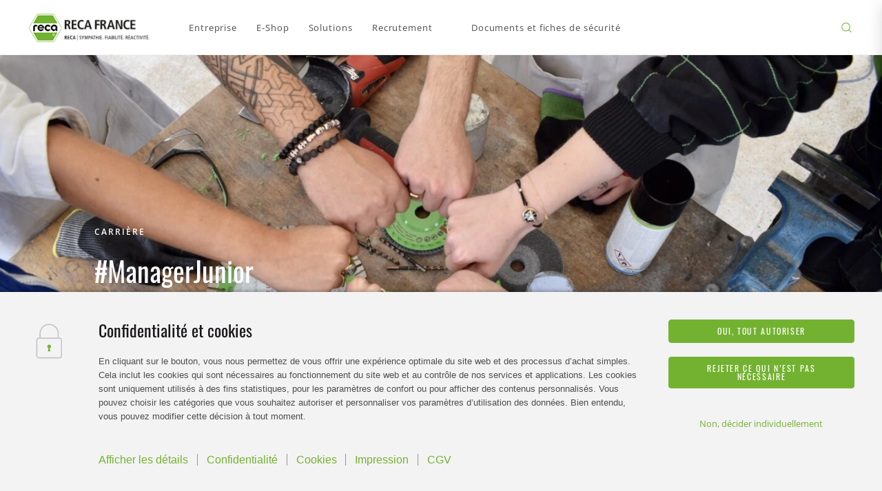

--- FILE ---
content_type: text/html; charset=UTF-8
request_url: https://www.reca.fr/fr/carriere/managerjunior/
body_size: 66260
content:
<!DOCTYPE html>
<html lang="fr">
<head>
    <meta charset="utf-8">
    <meta http-equiv="X-UA-Compatible" content="IE=edge">
    <meta name="viewport" content="width=device-width,initial-scale=1">
    <title>#ManagerJunior | FR reca.com - FR</title>
    
    <!-- site verification for facebook -->
    <meta name="facebook-domain-verification" content="fezi9awm69jut697suibjpvw63lxug" />

    
            <link rel="icon" type="image/png"
              href="https://www.reca.fr/fr/wp-content/themes/reca/assets/images/reca-favicon.png?v=17">
        <link rel="apple-touch-icon" sizes="180x180"
              href="https://www.reca.fr/fr/wp-content/themes/reca/assets/images/reca-favicon-apple-touch.png?v=17">
    
    <link rel="preconnect" href="https://www.facebook.com">
    <link rel="preconnect" href="https://www.googletagmanager.com">
    <link rel="preconnect" href="https://www.google-analytics.com">
    <link rel="preconnect" href="https://connect.facebook.net">

        <!-- <link rel="stylesheet" href="/wp-content/themes/reca/assets/styles/styles.css?v=17"> -->
    
    <style type="text/css">
        @font-face{font-family:swiper-icons;src:url("data:application/font-woff;charset=utf-8;base64, [base64]//wADZ2x5ZgAAAywAAADMAAAD2MHtryVoZWFkAAABbAAAADAAAAA2E2+eoWhoZWEAAAGcAAAAHwAAACQC9gDzaG10eAAAAigAAAAZAAAArgJkABFsb2NhAAAC0AAAAFoAAABaFQAUGG1heHAAAAG8AAAAHwAAACAAcABAbmFtZQAAA/gAAAE5AAACXvFdBwlwb3N0AAAFNAAAAGIAAACE5s74hXjaY2BkYGAAYpf5Hu/j+W2+MnAzMYDAzaX6QjD6/4//Bxj5GA8AuRwMYGkAPywL13jaY2BkYGA88P8Agx4j+/8fQDYfA1AEBWgDAIB2BOoAeNpjYGRgYNBh4GdgYgABEMnIABJzYNADCQAACWgAsQB42mNgYfzCOIGBlYGB0YcxjYGBwR1Kf2WQZGhhYGBiYGVmgAFGBiQQkOaawtDAoMBQxXjg/wEGPcYDDA4wNUA2CCgwsAAAO4EL6gAAeNpj2M0gyAACqxgGNWBkZ2D4/wMA+xkDdgAAAHjaY2BgYGaAYBkGRgYQiAHyGMF8FgYHIM3DwMHABGQrMOgyWDLEM1T9/w8UBfEMgLzE////P/5//f/V/xv+r4eaAAeMbAxwIUYmIMHEgKYAYjUcsDAwsLKxc3BycfPw8jEQA/[base64]/uznmfPFBNODM2K7MTQ45YEAZqGP81AmGGcF3iPqOop0r1SPTaTbVkfUe4HXj97wYE+yNwWYxwWu4v1ugWHgo3S1XdZEVqWM7ET0cfnLGxWfkgR42o2PvWrDMBSFj/IHLaF0zKjRgdiVMwScNRAoWUoH78Y2icB/yIY09An6AH2Bdu/UB+yxopYshQiEvnvu0dURgDt8QeC8PDw7Fpji3fEA4z/PEJ6YOB5hKh4dj3EvXhxPqH/SKUY3rJ7srZ4FZnh1PMAtPhwP6fl2PMJMPDgeQ4rY8YT6Gzao0eAEA409DuggmTnFnOcSCiEiLMgxCiTI6Cq5DZUd3Qmp10vO0LaLTd2cjN4fOumlc7lUYbSQcZFkutRG7g6JKZKy0RmdLY680CDnEJ+UMkpFFe1RN7nxdVpXrC4aTtnaurOnYercZg2YVmLN/d/gczfEimrE/fs/bOuq29Zmn8tloORaXgZgGa78yO9/cnXm2BpaGvq25Dv9S4E9+5SIc9PqupJKhYFSSl47+Qcr1mYNAAAAeNptw0cKwkAAAMDZJA8Q7OUJvkLsPfZ6zFVERPy8qHh2YER+3i/BP83vIBLLySsoKimrqKqpa2hp6+jq6RsYGhmbmJqZSy0sraxtbO3sHRydnEMU4uR6yx7JJXveP7WrDycAAAAAAAH//wACeNpjYGRgYOABYhkgZgJCZgZNBkYGLQZtIJsFLMYAAAw3ALgAeNolizEKgDAQBCchRbC2sFER0YD6qVQiBCv/H9ezGI6Z5XBAw8CBK/m5iQQVauVbXLnOrMZv2oLdKFa8Pjuru2hJzGabmOSLzNMzvutpB3N42mNgZGBg4GKQYzBhYMxJLMlj4GBgAYow/P/PAJJhLM6sSoWKfWCAAwDAjgbRAAB42mNgYGBkAIIbCZo5IPrmUn0hGA0AO8EFTQAA") format("woff");font-weight:400;font-style:normal}:root{--swiper-theme-color:#007aff}.swiper-container{margin-left:auto;margin-right:auto;position:relative;overflow:hidden;list-style:none;padding:0;z-index:1}.swiper-container-vertical>.swiper-wrapper{flex-direction:column}.swiper-wrapper{position:relative;width:100%;height:100%;z-index:1;display:flex;transition-property:transform;box-sizing:content-box}.swiper-container-android .swiper-slide,.swiper-wrapper{transform:translate3d(0,0,0)}.swiper-container-multirow>.swiper-wrapper{flex-wrap:wrap}.swiper-container-multirow-column>.swiper-wrapper{flex-wrap:wrap;flex-direction:column}.swiper-container-free-mode>.swiper-wrapper{transition-timing-function:ease-out;margin:0 auto}.swiper-slide{flex-shrink:0;width:100%;height:100%;position:relative;transition-property:transform}.swiper-slide-invisible-blank{visibility:hidden}.swiper-container-autoheight,.swiper-container-autoheight .swiper-slide{height:auto}.swiper-container-autoheight .swiper-wrapper{align-items:flex-start;transition-property:transform,height}.swiper-container-3d{perspective:1200px}.swiper-container-3d .swiper-cube-shadow,.swiper-container-3d .swiper-slide,.swiper-container-3d .swiper-slide-shadow-bottom,.swiper-container-3d .swiper-slide-shadow-left,.swiper-container-3d .swiper-slide-shadow-right,.swiper-container-3d .swiper-slide-shadow-top,.swiper-container-3d .swiper-wrapper{transform-style:preserve-3d}.swiper-container-3d .swiper-slide-shadow-bottom,.swiper-container-3d .swiper-slide-shadow-left,.swiper-container-3d .swiper-slide-shadow-right,.swiper-container-3d .swiper-slide-shadow-top{position:absolute;left:0;top:0;width:100%;height:100%;pointer-events:none;z-index:10}.swiper-container-3d .swiper-slide-shadow-left{background-image:linear-gradient(to left,rgba(0,0,0,.5),rgba(0,0,0,0))}.swiper-container-3d .swiper-slide-shadow-right{background-image:linear-gradient(to right,rgba(0,0,0,.5),rgba(0,0,0,0))}.swiper-container-3d .swiper-slide-shadow-top{background-image:linear-gradient(to top,rgba(0,0,0,.5),rgba(0,0,0,0))}.swiper-container-3d .swiper-slide-shadow-bottom{background-image:linear-gradient(to bottom,rgba(0,0,0,.5),rgba(0,0,0,0))}.swiper-container-css-mode>.swiper-wrapper{overflow:auto;scrollbar-width:none;-ms-overflow-style:none}.swiper-container-css-mode>.swiper-wrapper::-webkit-scrollbar{display:none}.swiper-container-css-mode>.swiper-wrapper>.swiper-slide{scroll-snap-align:start start}.swiper-container-horizontal.swiper-container-css-mode>.swiper-wrapper{scroll-snap-type:x mandatory}.swiper-container-vertical.swiper-container-css-mode>.swiper-wrapper{scroll-snap-type:y mandatory}.swiper-container-fade.swiper-container-free-mode .swiper-slide{transition-timing-function:ease-out}.swiper-container-fade .swiper-slide{pointer-events:none;transition-property:opacity}.swiper-container-fade .swiper-slide .swiper-slide{pointer-events:none}.swiper-container-fade .swiper-slide-active,.swiper-container-fade .swiper-slide-active .swiper-slide-active{pointer-events:auto}.ss-wrapper{overflow:hidden;width:100%;height:100%;position:relative;z-index:1;float:left}.ss-content{height:100%;width:calc(100% + 18px);padding:0;position:relative;overflow:auto;box-sizing:border-box}.ss-content.rtl{width:calc(100% + 18px);right:auto}.ss-scroll{position:relative;background:rgba(0,0,0,.1);width:9px;border-radius:4px;top:0;z-index:2;cursor:pointer;opacity:0;transition:opacity .25s linear}.ss-hidden{display:none}.ss-container:active .ss-scroll,.ss-container:hover .ss-scroll{opacity:1}.ss-grabbed{-o-user-select:none;-moz-user-select:none;-webkit-user-select:none;user-select:none}.appear--slide{transition:.5s cubic-bezier(.165,.84,.44,1);transform:translateY(15px);opacity:0}.appear--slide.in-view{transform:none;opacity:1}.appear--slide-child{transition:.5s cubic-bezier(.165,.84,.44,1);transform:translateY(25px);opacity:0}.in-view .appear--slide-child{transform:none;opacity:1}.appear--slide-child:nth-child(1){transition-delay:.1s}.appear--slide-child:nth-child(2){transition-delay:.2s}.appear--slide-child:nth-child(3){transition-delay:.3s}.appear--slide-child:nth-child(4){transition-delay:.4s}.appear--slide-child:nth-child(5){transition-delay:.5s}.appear--slide-child:nth-child(6){transition-delay:.6s}.appear--slide-child:nth-child(7){transition-delay:.7s}.appear--slide-child:nth-child(8){transition-delay:.8s}.appear--slide-child:nth-child(9){transition-delay:.9s}.appear--slide-child:nth-child(10){transition-delay:1s}.appear--slide-child:nth-child(11){transition-delay:1.1s}.appear--slide-child:nth-child(12){transition-delay:1.2s}.appear--slide-children .slide-child{transition:.5s cubic-bezier(.165,.84,.44,1);transform:translateY(25px);opacity:0}.in-view .appear--slide-children .slide-child{transform:none;opacity:1}.appear--slide-children:nth-child(1) .slide-child{transition-delay:.1s}.appear--slide-children:nth-child(2) .slide-child{transition-delay:.2s}.appear--slide-children:nth-child(3) .slide-child{transition-delay:.3s}.appear--slide-children:nth-child(4) .slide-child{transition-delay:.4s}.appear--slide-children:nth-child(5) .slide-child{transition-delay:.5s}.appear--slide-children:nth-child(6) .slide-child{transition-delay:.6s}.appear--slide-children:nth-child(7) .slide-child{transition-delay:.7s}.appear--slide-children:nth-child(8) .slide-child{transition-delay:.8s}.appear--slide-children:nth-child(9) .slide-child{transition-delay:.9s}.appear--slide-children:nth-child(10) .slide-child{transition-delay:1s}.appear--slide-children:nth-child(11) .slide-child{transition-delay:1.1s}.appear--slide-children:nth-child(12) .slide-child{transition-delay:1.2s}.bg-grey{background:#f3f3f3!important}.bg-grey+.bg-grey,.bg-grey+[class*=bg-grey]{padding-top:0}.bg-white{background:#fff!important}.bg-white+.bg-white,.bg-white+[class*=bg-white]{padding-top:0}.bg-black{background:#1a171b!important}.bg-black+.bg-black,.bg-black+[class*=bg-black]{padding-top:0}@media (max-width:47.49em){.bg-white+.module--text-content-infoboxes.bg-grey .infobox:first-child{padding-top:0}}@media (max-width:47.49em){.bg-grey+.module--text-content-infoboxes.bg-white .infobox:first-child{padding-top:0}}.bg-white-grey-bottom{background:#fff}.bg-white-grey-bottom:after{content:'';display:block;background:#f3f3f3;position:absolute;left:0;bottom:0;width:100%;height:60%}.bg-white-grey-bottom+.bg-grey{padding-top:0}.bg-grey-white-bottom-desktop{background:#f3f3f3}.bg-grey-white-bottom-desktop:after{content:'';display:block;background:0 0;position:absolute;left:0;bottom:0;width:100%;height:50%;max-height:120px}@media (min-width:61.25em){.bg-grey-white-bottom-desktop:after{background:#fff}}@media (min-width:61.25em){.bg-grey-white-bottom-desktop+.bg-white{padding-top:0}}.bg-very-light-pink{background:#f3f3f3}.bg-grey-white-bottom{background:#f3f3f3}.bg-grey-white-bottom:after{content:'';display:block;background:0 0;position:absolute;left:0;bottom:0;width:100%;height:calc(100% - 250px);background:#fff}@media (min-width:47.5em){.bg-grey-white-bottom:after{height:55%;max-height:360px}}@media (min-width:61.25em){.bg-grey-white-bottom+.bg-white{padding-top:0}}@font-face{font-family:OpenSans;font-style:normal;font-weight:400;font-display:swap;src:url(/wp-content/themes/reca/assets/fonts/open-sans-v27-latin-ext_latin-regular.eot);src:local(""),url(/wp-content/themes/reca/assets/fonts/open-sans-v27-latin-ext_latin-regular.eot?#iefix) format("embedded-opentype"),url(/wp-content/themes/reca/assets/fonts/open-sans-v27-latin-ext_latin-regular.woff2) format("woff2"),url(/wp-content/themes/reca/assets/fonts/open-sans-v27-latin-ext_latin-regular.woff) format("woff"),url(/wp-content/themes/reca/assets/fonts/open-sans-v27-latin-ext_latin-regular.ttf) format("truetype"),url(/wp-content/themes/reca/assets/fonts/open-sans-v27-latin-ext_latin-regular.svg#OpenSans) format("svg")}@font-face{font-family:OpenSans;font-style:normal;font-weight:600;font-display:swap;src:url(/wp-content/themes/reca/assets/fonts/open-sans-v27-latin-ext_latin-600.eot);src:local(""),url(/wp-content/themes/reca/assets/fonts/open-sans-v27-latin-ext_latin-600.eot?#iefix) format("embedded-opentype"),url(/wp-content/themes/reca/assets/fonts/open-sans-v27-latin-ext_latin-600.woff2) format("woff2"),url(/wp-content/themes/reca/assets/fonts/open-sans-v27-latin-ext_latin-600.woff) format("woff"),url(/wp-content/themes/reca/assets/fonts/open-sans-v27-latin-ext_latin-600.ttf) format("truetype"),url(/wp-content/themes/reca/assets/fonts/open-sans-v27-latin-ext_latin-600.svg#OpenSans) format("svg")}@font-face{font-family:OpenSans;font-style:normal;font-weight:700;font-display:swap;src:url(/wp-content/themes/reca/assets/fonts/open-sans-v27-latin-ext_latin-700.eot);src:local(""),url(/wp-content/themes/reca/assets/fonts/open-sans-v27-latin-ext_latin-700.eot?#iefix) format("embedded-opentype"),url(/wp-content/themes/reca/assets/fonts/open-sans-v27-latin-ext_latin-700.woff2) format("woff2"),url(/wp-content/themes/reca/assets/fonts/open-sans-v27-latin-ext_latin-700.woff) format("woff"),url(/wp-content/themes/reca/assets/fonts/open-sans-v27-latin-ext_latin-700.ttf) format("truetype"),url(/wp-content/themes/reca/assets/fonts/open-sans-v27-latin-ext_latin-700.svg#OpenSans) format("svg")}@font-face{font-family:Oswald;src:url(/wp-content/themes/reca/assets/fonts/Oswald-Regular.eot);src:url(/wp-content/themes/reca/assets/fonts/Oswald-Regular.eot?#iefix) format("embedded-opentype"),url(/wp-content/themes/reca/assets/fonts/Oswald-Regular.woff2) format("woff2"),url(/wp-content/themes/reca/assets/fonts/Oswald-Regular.woff) format("woff"),url(/wp-content/themes/reca/assets/fonts/Oswald-Regular.ttf) format("truetype"),url(/wp-content/themes/reca/assets/fonts/Oswald-Regular.svg#Oswald-Regular) format("svg");font-weight:400;font-style:normal;font-display:swap}@font-face{font-family:Oswald;src:url(/wp-content/themes/reca/assets/fonts/Oswald-SemiBold.eot);src:url(/wp-content/themes/reca/assets/fonts/Oswald-SemiBold.eot?#iefix) format("embedded-opentype"),url(/wp-content/themes/reca/assets/fonts/Oswald-SemiBold.woff2) format("woff2"),url(/wp-content/themes/reca/assets/fonts/Oswald-SemiBold.woff) format("woff"),url(/wp-content/themes/reca/assets/fonts/Oswald-SemiBold.ttf) format("truetype"),url(/wp-content/themes/reca/assets/fonts/Oswald-SemiBold.svg#Oswald-SemiBold) format("svg");font-weight:600;font-style:normal;font-display:swap}*,::after,::before{box-sizing:border-box}body{padding:0;margin:0;overflow-y:scroll}body.browser-safari{overscroll-behavior-y:none}.is-locked body{overscroll-behavior:none}.symbol-svg{display:none}.overflow-hidden{overflow:hidden}::-moz-selection{background-color:#73b231;color:#fff}::selection{background-color:#73b231;color:#fff}.acp ::-moz-selection{background-color:#01909b}.acp ::selection{background-color:#01909b}.scar ::-moz-selection{background-color:#ce007c}.scar ::selection{background-color:#ce007c}.selection-light::-moz-selection{background-color:#fff;color:#1a171b}.selection-light::selection{background-color:#fff;color:#1a171b}@media print{@page{size:330mm 427mm;margin:14mm}.container{width:1170px}.award-slider,.catalogue-teaser,.contact-flyout,.footer,.footer-main-group,.image-video-slider,.navigation-main{display:none!important}}.lazyloaded{transition:opacity 1s}.lazyload,.lazyloading{opacity:0}body,input,select,textarea{font-family:OpenSans,Arial,sans-serif;font-size:16px;line-height:1.75;color:#4e4e4e;text-rendering:optimizeLegibility}p{margin:0}a{text-decoration:none}ul{padding:0;margin:0;list-style-type:none}.card-grid__subtitle,.display,.h1,.h2,.h3,.h4,.h5,.h6,h1,h2,h3,h4,h5,h6{margin:0;font-family:Oswald,Arial,sans-serif;font-weight:400;color:#1a171b}.display{font-size:32px}@media (min-width:47.5em){.display{font-size:40px}}.h1,h1{font-size:28px}@media (min-width:47.5em){.h1,h1{font-size:32px}}.h2,h2{font-size:24px;line-height:1.33}.h3,h3{font-size:20px;line-height:1.4}.card-grid__subtitle,.h4,h4{font-size:18px}.h5,h5{font-size:16px}.h6,h6{font-size:14px}.icon-title{display:flex;align-items:center}.icon-title__icon{margin-right:16px}.icon-title__icon svg{fill:#73b231;width:.7em!important;height:.6em!important}.acp .icon-title__icon svg{fill:#01909b}.scar .icon-title__icon svg{fill:#ce007c}.subtitle{color:#1a171b;font-weight:700;font-size:18px;line-height:1.3}.subtitle-small{font-weight:700;font-size:16px;line-height:1.75}.subtitle-tiny{font-size:14px;font-weight:700;line-height:1.71}.subtitle-tinier{font-size:12px;line-height:calc(21 / 12);font-weight:700}.uptitle{font-size:11px;font-weight:600;text-transform:uppercase;letter-spacing:4px}@media (min-width:47.5em){.uptitle{font-size:12px;letter-spacing:2px}}.text{color:#4e4e4e}.text>*+*{margin-top:20px}.text a{color:#73b231;text-decoration:underline}.acp .text a{color:#01909b}.scar .text a{color:#ce007c}.text ul{padding:0 24px}.text ul li{position:relative;padding-left:24px}.text ul li:before{content:"";position:absolute;top:11px;left:0;display:block;-webkit-clip-path:polygon(25% 5%,75% 5%,100% 50%,75% 95%,25% 95%,0 50%);clip-path:polygon(25% 5%,75% 5%,100% 50%,75% 95%,25% 95%,0 50%);background:#73b231;width:8px;height:7px}.acp .text ul li:before{background:#01909b}.scar .text ul li:before{background:#ce007c}.photo-wall__image__user-info__inner,.photo-wall__image__user-info__likes,.text-small{font-size:14px;line-height:1.71}.green{color:#73b231}.acp .green{color:#01909b}.scar .green{color:#ce007c}.white{color:#fff}.black{color:#1a171b}.bold{font-weight:700}@media (min-width:47.5em){.highlight{padding-left:10px}}@media (min-width:47.5em){.highlight__text{display:inline;background-color:rgba(96,98,115,.7);box-shadow:-10px 0 0 rgba(96,98,115,.7),10px 0 0 rgba(96,98,115,.7);line-height:1.5;-webkit-box-decoration-break:clone;-ms-box-decoration-break:clone;-o-box-decoration-break:clone;box-decoration-break:clone}}.h2-custom{font-size:28px;line-height:calc(37 / 28);color:#1a171b}@media (min-width:47.5em){.h2-custom{font-size:32px;line-height:calc(43 / 32)}}.text-custom{font-size:16px;line-height:calc(28 / 16);color:#4e4e4e}.text-custom-small{font-size:14px;line-height:calc(18 / 14);color:#4e4e4e}.text-max-width{max-width:33em}.hyphens{-webkit-hyphens:auto;hyphens:auto;overflow-wrap:anywhere}body.has-adminbar .navigation-main{top:32px}body.has-adminbar .navigation-main__flyouts{top:92px}@media (min-width:61.25em){body.has-adminbar .navigation-main__flyouts{top:124px}}body.has-adminbar .contact-flyout__sidebar{top:32px}.button{font-family:Oswald,Arial,sans-serif;display:inline-flex;justify-content:center;align-items:center;position:relative;border:none;outline:0;background:0 0;text-decoration:none;font-weight:400;cursor:pointer;background:#73b231;color:#fff;text-transform:uppercase;font-size:12px;letter-spacing:1.64px;border:1px solid #73b231;border-radius:4px;height:40px;padding:0 20px;min-width:145px;transition:all .2s cubic-bezier(.77,0,.175,1)}.acp .button{background:#01909b;border-color:#01909b}.scar .button{background:#ce007c;border-color:#ce007c}@media (min-width:47.5em){.button{padding:0 40px}}.button:after{content:"";position:absolute;top:-5px;left:-5px;width:calc(100% + 10px);height:calc(100% + 10px);border:1px solid #73b231;border-radius:4px;pointer-events:none;opacity:0;transition:opacity .2s cubic-bezier(.77,0,.175,1)}.acp .button:after{border-color:#01909b}.scar .button:after{border-color:#ce007c}.no-touch .button:hover{background:#8acf42;border-color:#8acf42;color:#fff}.no-touch .acp .button:hover{background:#27b0ba;border-color:#27b0ba;color:#fff}.no-touch .scar .button:hover{background:#f50093;border-color:#f50093;color:#fff}.button:active{background:#518c12!important;border-color:#518c12!important;color:#fff}.acp .button:active{border-color:#006f78!important;background:#006f78!important}.scar .button:active{border-color:#b0006a!important;background:#b0006a!important}.button:active:after{opacity:0!important}.button:focus:after{opacity:1}.button.light{background:#fff;border-color:#fff;color:#73b231}.acp .button.light{color:#01909b;background:#fff;border-color:#fff}.scar .button.light{color:#ce007c;background:#fff;border-color:#fff}.button.light:after{border-color:#fff}.button.button--wide{padding-inline:40px}.button.disabled{background:#8c8c8c;border-color:#8c8c8c;color:#fff;cursor:default}.button.disabled:active,.button.disabled:focus,.no-touch .button.disabled:hover{background:#8c8c8c!important;border-color:#8c8c8c!important}.button.disabled:active:after,.button.disabled:focus:after,.no-touch .button.disabled:hover:after{opacity:0!important}.button.button--border{background:0 0;color:#4e4e4e}.acp .button.button--border{border-color:#01909b;background:0 0}.scar .button.button--border{border-color:#ce007c;background:0 0}.button.button--border.disabled{color:#4e4e4e!important;background:0 0!important}.button.button--border.disabled:active,.button.button--border.disabled:focus,.no-touch .button.button--border.disabled:hover{background:0 0!important}.button.button--border.light{background:0 0;border-color:#fff;color:#fff}.button.button--border.light.disabled{color:#f7f7f7!important;border-color:#8c8c8c!important}.button.button--border.light:hover{background:#518c12!important;border-color:#518c12!important;color:#fff}.button--can-preloader.is-progress .button__content{transform:translateX(-8px)}.button--fullwidth{width:100%}.button--fullwidth.is-progress .button__content{transform:none}.button--compact{min-width:0}.button.is-progress{pointer-events:none}.button.is-progress .button__preloader{display:block}.button__icon:not(:only-child){margin-right:10px}.button__icon svg{width:24px!important;height:24px!important;fill:currentColor}.button__content--progress{display:none;animation:pulseProgressLabel 1.5s infinite}.is-progress .button__content{display:none}.is-progress .button__content--progress{display:block}.button .preloader,.button__preloader{position:absolute;top:50%;right:16px;transform:translateY(-50%);font-size:16px;padding:0}.button .preloader.icon,.button__preloader.icon{display:none}@keyframes pulseProgressLabel{0%,100%,25%,75%{opacity:1}50%{opacity:.7}}.card{display:block;color:#1a171b}.no-touch .card--hover:hover .card__inner{box-shadow:0 8px 20px 0 rgba(0,0,0,.15);transform:translateY(-22px)}.no-touch .card--hover:hover .card__media:before{opacity:1}.no-touch .card--hover:hover .card__icon{opacity:1}@media (max-width:47.49em){.card--mobile-small .card__inner{display:flex;align-items:flex-start;padding:12px;flex-wrap:wrap}.card--mobile-small .card__media{width:25%;flex-shrink:0}.card--mobile-small .card__media:after{padding-bottom:100%}.card--mobile-small .card__content{padding:4px 20px;width:75%}.card--mobile-small .card__date,.card--mobile-small .card__uptitle{margin-bottom:7px;line-height:1.4}.card--mobile-small .card__buttons{padding:0;padding-top:16px;padding-bottom:4px;margin-top:16px;border-top:1px solid rgba(78,78,78,.1)}}@media (max-width:29.99em){.card--mobile-small .card__title{font-size:14px!important}.card--mobile-small .card__content{padding:4px 12px}}@media (min-width:47.5em){.card--mobile-small .card__media:after{padding-bottom:56.31313%}}@media (min-width:61.25em){.card--desktop-flat .card__media:after{padding-bottom:56.31313%}}.card--style--small-centered .card__media:after{content:'';display:block;padding-bottom:50%}.card--style--small-centered .card__content{text-align:center;padding:16px 16px 18px}@media (min-width:47.5em){.card--style--small-centered .card__content{padding:30px}}.card--style--small-centered .card__title{font-size:24px!important;margin-bottom:10px}.card__inner{background:#fff;border-radius:4px;transition:all .3s cubic-bezier(.25,.46,.45,.94);height:100%}.card__media{position:relative;border-radius:4px;overflow:hidden}.card__media:before{content:'';position:absolute;left:0;top:0;right:0;bottom:0;background:rgba(115,178,49,.8);z-index:2;opacity:0;transition:opacity .3s cubic-bezier(.25,.46,.45,.94)}.acp .card__media:before{background:rgba(1,144,155,.8)}.scar .card__media:before{background:rgba(206,0,124,.8)}.card__media:after{content:'';display:block;padding-bottom:71.64179%}.card__media__image{position:absolute;left:0;top:0;right:0;bottom:0;-o-object-fit:cover;object-fit:cover;-o-object-position:center;object-position:center;width:100%;height:100%;font-family:"object-fit: cover; object-position: center;";border-radius:4px}.card__icon{position:absolute;left:50%;top:50%;transform:translate(-50%,-50%);width:39.60396%;max-width:160px;z-index:3;opacity:0;transition:opacity .3s cubic-bezier(.25,.46,.45,.94)}.card__icon__hexagon{display:block!important}.card__icon__hexagon svg{width:100%!important;height:auto!important}.card__icon__image{width:67%;position:absolute;left:50%;top:50%;transform:translate(-50%,-50%)}.card__content{padding:24px}.card__content:not(:last-child){padding-bottom:0}.card__date{opacity:.5;margin-bottom:16px}.card__uptitle{margin-bottom:16px}.acp .card__uptitle{color:#01909b}.scar .card__uptitle{color:#ce007c}.card__title{margin-bottom:1em;font-size:16px!important}@media (min-width:47.5em){.card__title{margin-bottom:1.5em}}.card__title:last-child{margin-bottom:0}.card__text{color:#8c8c8c}.card__buttons{display:flex;flex-wrap:wrap;margin-bottom:-4px;margin-right:-4px;padding:24px;width:100%}.card__button{margin-right:4px;margin-bottom:4px;flex-grow:1}.contact-flyout{position:relative;z-index:210}.contact-flyout__toggle{transition:transform .8s .24s cubic-bezier(.77,0,.175,1);position:fixed;bottom:40px;right:0;display:flex;justify-content:flex-end}@media (min-width:47.5em){.contact-flyout__toggle{bottom:58px}}.is-contact-flyout .contact-flyout__toggle{transition-delay:0s;transform:translateX(100%)}.contact-flyout__toggle__inner{transition:transform .6s cubic-bezier(.165,.84,.44,1);background-color:#73b231;border-radius:4px 0 0 4px;color:#fff;display:flex;align-items:center;justify-content:center;cursor:pointer;height:48px;width:48px;box-shadow:0 8px 20px rgba(0,0,0,.15)}.acp .contact-flyout__toggle__inner{background-color:#01909b}.scar .contact-flyout__toggle__inner{background-color:#ce007c}@media (min-width:47.5em){.contact-flyout__toggle__inner{height:62px;width:auto;bottom:58px;padding:0 32px 0 20px;transform:translateX(100%) translateX(-64px)}}.no-touch .contact-flyout__toggle__inner:hover{transform:none}.no-touch .contact-flyout__toggle__inner:hover .contact-flyout__toggle__label{opacity:1;transform:none}.contact-flyout__toggle__icon{font-size:24px}@media (min-width:47.5em){.contact-flyout__toggle__icon{margin-right:10px}}.contact-flyout__toggle__icon path{fill:#fff}.contact-flyout__toggle__label{transition:.6s cubic-bezier(.165,.84,.44,1);font-family:Oswald,Arial,sans-serif;font-size:14px;opacity:0;transform:translateX(20px);display:none}@media (min-width:47.5em){.contact-flyout__toggle__label{display:block}}.contact-flyout__sidebar{transition:transform .8s cubic-bezier(.77,0,.175,1);position:fixed;top:0;right:0;bottom:0;width:100%;background-color:#fff;box-shadow:0 8px 20px rgba(0,0,0,.15);display:flex;flex-direction:column;font-size:14px;overflow:hidden;transform:translateX(100%)}@media (min-width:47.5em){.contact-flyout__sidebar{width:416px}}.is-contact-flyout .contact-flyout__sidebar{transform:none}.contact-flyout__header{flex-grow:0;flex-shrink:0;width:100%;height:62px;padding:0 20px;background-color:#73b231;color:#fff;display:flex;align-items:center;justify-content:space-between}.acp .contact-flyout__header{background-color:#01909b}.scar .contact-flyout__header{background-color:#ce007c}.contact-flyout__header__label{display:flex;align-items:center}.contact-flyout__header__label__icon{font-size:24px;margin-right:10px}.contact-flyout__header__label__text{font-family:Oswald,Arial,sans-serif}.contact-flyout__header__close{display:flex;align-items:center;padding:12px 0;cursor:pointer}.no-touch .contact-flyout__header__close:hover .contact-flyout__header__close__icon{transform:translateX(4px) rotate(-90deg)}.contact-flyout__header__close__text{margin-right:8px}.contact-flyout__header__close__icon{transition:.4s cubic-bezier(.165,.84,.44,1);font-size:16px;transform:rotate(-90deg)}.contact-flyout__main{position:relative;flex-grow:1;width:100%;padding:20px 30px;overflow-y:scroll;display:flex;flex-direction:column;scrollbar-width:none;-ms-overflow-style:none}.contact-flyout__main::-webkit-scrollbar{width:0;height:0;display:none}.contact-flyout__main.is-cookie-message-visible~.contact-flyout__footer{display:none}.is-cookie-message-visible .contact-flyout__main__inner{opacity:0;pointer-events:none}.contact-flyout__main__accept-cookies{position:absolute;left:50%;top:50%;transform:translate(-50%,-50%);display:flex;flex-direction:column;justify-content:center;gap:8px;text-align:center;padding:20px 30px;width:100%;opacity:0;pointer-events:none}.is-cookie-message-visible .contact-flyout__main__accept-cookies{opacity:1;pointer-events:auto}.contact-flyout__main__uptitle{padding:0 8px;color:#73b231;margin-bottom:8px;flex-shrink:0}.acp .contact-flyout__main__uptitle{color:#01909b}.scar .contact-flyout__main__uptitle{color:#ce007c}.contact-flyout__main__persons{transition:opacity .2s;border:1px solid #73b231;border-radius:4px;overflow:hidden;position:relative;margin-bottom:20px;flex-shrink:0}.acp .contact-flyout__main__persons{border-color:#01909b}.scar .contact-flyout__main__persons{border-color:#ce007c}.is-contact-flyout-progress .contact-flyout__main__persons{opacity:.5;pointer-events:none}.contact-flyout__main__persons__arrow{transition:transform .2s;position:absolute;top:26px;right:14px;font-size:13px;pointer-events:none}.is-persons-list .contact-flyout__main__persons__arrow{transform:rotate(180deg)}.contact-flyout__main__persons__arrow path{fill:#73b231}.acp .contact-flyout__main__persons__arrow path{fill:#01909b}.scar .contact-flyout__main__persons__arrow path{fill:#ce007c}.contact-flyout__main__persons__list{display:flex;flex-direction:column}.contact-flyout__main__person{transition:background-color .2s;display:none;padding:9px 32px 9px 8px;align-items:center;order:1}.contact-flyout__main__person.hover-allowed{cursor:pointer}.no-touch .contact-flyout__main__person.hover-allowed:hover{background-color:#f3f3f3}.contact-flyout__main__person.is-chosen-person{display:flex;order:0}.is-persons-list .contact-flyout__main__person.is-chosen-person{border-bottom:1px solid #73b231}.acp .is-persons-list .contact-flyout__main__person.is-chosen-person{border-color:#01909b}.scar .is-persons-list .contact-flyout__main__person.is-chosen-person{border-color:#ce007c}.is-persons-list .contact-flyout__main__person{display:flex}.contact-flyout__main__person__picture{width:48px;height:48px;border-radius:100px;margin-right:12px}.contact-flyout__main__person__info{color:#4e4e4e}.contact-flyout__main__person__info__name{font-size:16px;font-weight:700;line-height:1.3;margin-bottom:.1em}.contact-flyout__main__person__info__description{line-height:1.3}.contact-flyout__main__form{flex-grow:1;display:flex;flex-direction:column}.is-persons-list .contact-flyout__main__form{display:none}.contact-flyout__main__form__message-row{flex-grow:1}.contact-flyout__main__form__message-row .form__field{flex-grow:1}.contact-flyout__footer{flex-grow:0;flex-shrink:0;width:100%;padding:20px 30px;border-top:1px solid #f3f3f3}.is-persons-list .contact-flyout__footer__button--send{display:none}.contact-flyout__footer__button--persons-list{display:none}.is-persons-list .contact-flyout__footer__button--persons-list{display:block}.is-congratulations .contact-flyout__footer,.is-congratulations .contact-flyout__main{transform:translateX(-100%)}.contact-flyout__congratulations,.contact-flyout__footer,.contact-flyout__main{transition:transform .8s .8s cubic-bezier(.77,0,.175,1)}.is-congratulations .contact-flyout__congratulations,.is-congratulations .contact-flyout__footer,.is-congratulations .contact-flyout__main{transition-delay:0s}.contact-flyout__congratulations{position:absolute;left:0;top:0;right:0;bottom:0;display:flex;align-items:center;justify-content:center;transform:translateX(100%);pointer-events:none;text-align:center}.is-congratulations .contact-flyout__congratulations{transform:none}.contact-flyout__congratulations__inner{display:flex;flex-direction:column;align-items:center;pointer-events:auto;padding:30px}.contact-flyout__congratulations__title{margin-bottom:.4em}.contact-flyout__congratulations__text{margin-bottom:40px;color:#4e4e4e;font-size:16px}.event-dates-item{display:grid;grid-template-columns:minmax(0,1fr);row-gap:20px;-moz-column-gap:20px;column-gap:20px;padding:20px 20px 16px;background-color:#73b231;color:#fff;border-radius:4px}@media (min-width:47.5em){.event-dates-item{padding:20px;grid-template-columns:auto auto;justify-content:space-between}}.event-dates-item__header{display:grid;grid-template-columns:auto 1fr;-moz-column-gap:20px;column-gap:20px;row-gap:4px;align-items:center}@media (min-width:47.5em){.event-dates-item__header{-moz-column-gap:12px;column-gap:12px}}@media (min-width:73.75em){.event-dates-item__header{-moz-column-gap:24px;column-gap:24px}}.event-dates-item__date{background-color:#fff;border-radius:4px;color:#1a171b;padding:13px 12px 15px 16px;width:166px;text-align:center}@media (min-width:47.5em) and (max-width:61.24em){.event-dates-item__date{font-size:16px;width:130px}}.event-dates-item__title{color:inherit}.event-dates-item__weekday{justify-self:center}.event-dates-item__actions{display:grid;grid-template-columns:minmax(0,1fr) minmax(0,1fr);gap:8px}@media (min-width:73.75em){.event-dates-item__actions{grid-template-columns:auto auto auto;grid-template-rows:1fr auto;align-items:center;row-gap:4px}}.event-dates-item__actions .button{padding-inline:20px}.event-dates-item__actions .button:nth-child(1),.event-dates-item__actions .button:nth-child(2){border-color:currentColor;color:inherit;min-width:0}@media (min-width:73.75em){.event-dates-item__actions .button:nth-child(1),.event-dates-item__actions .button:nth-child(2){padding:8px 12px}}.event-dates-item__actions .button:nth-child(3){grid-column:span 2;text-align:center}@media (min-width:73.75em){.event-dates-item__actions .button:nth-child(3){grid-column:auto}}.event-dates-item__register-text{font-weight:400;grid-column:span 2;justify-self:center}@media (min-width:73.75em){.event-dates-item__register-text{grid-column:3/span 1}}.facts-figures{position:relative;padding:80px 0}@media (min-width:61.25em){.facts-figures{padding:120px 0}}.facts-figures::after,.facts-figures::before{content:'';position:absolute;left:0;width:100%;height:50%;background-color:#f3f3f3}.facts-figures::before{top:0}@media (max-width:61.24em){.facts-figures::before{height:50px}}.facts-figures::after{bottom:0}@media (max-width:61.24em){.facts-figures::after{height:calc(100% - 50px)}}@media (max-width:61.24em){.facts-figures--overlap-previous{margin-top:-50px!important;padding-top:0}}.facts-figures--overlap-previous::before{display:none}@media (max-width:61.24em){.facts-figures--overlap-next{margin-bottom:0!important}}@media (min-width:61.25em){.facts-figures--overlap-next::after{display:none}}.facts-figures__list{display:flex;width:100%;flex-wrap:nowrap;overflow:visible}.facts-figures__list.swiper-container{display:block}@media (min-width:30em){.facts-figures__list--per-row-3 .facts-figures__item{width:100%}}@media (min-width:47.5em){.facts-figures__list--per-row-3 .facts-figures__item{width:50%}}@media (min-width:61.25em){.facts-figures__list--per-row-3 .facts-figures__item{width:33.3333333%}}@media (min-width:61.25em){.facts-figures__list--per-row-3 .facts-figures__item__image{height:28%}}@media (min-width:81em){.facts-figures__list--per-row-3 .facts-figures__item__image{margin-top:22%}}@media (min-width:61.25em){.facts-figures__list--per-row-4 .facts-figures__item{width:25%}}.facts-figures__list .slider-navigation{margin-top:30px}@media (min-width:61.25em){.facts-figures__list .slider-navigation{position:absolute}}.facts-figures__item{padding-right:4px;flex-shrink:0;flex-grow:0}@media (min-width:30em){.facts-figures__item{width:50%}}@media (min-width:47.5em){.facts-figures__item{width:33.33333333%}}.facts-figures__item__inner{border-radius:4px;position:relative;background-color:#fff}.facts-figures__item__inner::after{content:'';display:block;padding-bottom:100%}.facts-figures__item__box{position:absolute;left:0;top:0;right:0;bottom:0;display:flex;flex-direction:column;align-items:center;padding-top:20%;padding:20px;text-align:center;justify-content:center}@media (min-width:81em){.facts-figures__item__box{justify-content:flex-start}}.facts-figures__item__image{height:35%;margin-bottom:2%}@media (min-width:81em){.facts-figures__item__image{margin-top:15%;height:39%}}.facts-figures__item__title{line-height:1.2;max-width:7.5em;margin-bottom:.4em;transition:.5s cubic-bezier(.25,.46,.45,.94);transform:translateY(15px);opacity:0;width:100%}.facts-figures__item__title.is-counting-initiated{transform:none;opacity:1}.facts-figures__item__text{font-size:14px;color:#8c8c8c;line-height:1.3;width:100%}.flyout-languages{font-size:13px}@media (min-width:61.25em){.flyout-languages{padding:12px}}.flyout-languages__link{transition:background-color .2s;display:block;color:#4e4e4e;font-weight:600;line-height:1;white-space:nowrap;cursor:pointer}@media (max-width:61.24em){.flyout-languages__link{width:100%;font-size:13px;padding:24px 20px;border-bottom:1px solid #f3f3f3}}@media (min-width:47.5em) and (max-width:61.24em){.flyout-languages__link{padding:24px 40px}}@media (min-width:61.25em){.flyout-languages__link{padding:12px}}.no-touch .flyout-languages__link:hover{background-color:#f3f3f3}.flyout-user{font-size:14px}.flyout-user__registration-link-container{text-align:center}.flyout-user__registration-link{transition:opacity .2s;opacity:.7;color:#4e4e4e}.no-touch .flyout-user__registration-link:hover{opacity:1}.error-message{text-align:center;padding:50px;font-weight:700}.footer-main-group{padding:26px 0 52px 0;display:flex;align-items:center;justify-content:space-between;flex-direction:column}@media (min-width:61.25em){.footer-main-group{flex-direction:row}}.footer-main-group__disclaimer{color:#8c8c8c;padding-bottom:26px;padding-top:52px;border-bottom:1px solid #ccc}.footer-main-group__info{display:flex;align-items:center;flex-wrap:nowrap;flex-direction:column;margin-bottom:45px}@media (min-width:61.25em){.footer-main-group__info{flex-direction:row;margin-bottom:0}}.footer-main-group__logo{max-height:60px;flex-grow:0;margin-bottom:16px}@media (min-width:61.25em){.footer-main-group__logo{margin-right:32px;margin-bottom:0}}.footer-main-group__copyright{font-size:14px}.footer-main-group__nav{display:flex;align-items:center;flex-wrap:wrap;justify-content:center}@media (min-width:61.25em){.footer-main-group__nav{justify-content:flex-end;padding-left:50px}}.footer-main-group__nav__link{transition:color .2s;font-family:Oswald,Arial,sans-serif;font-weight:400;color:#4e4e4e;padding:1em 1.25em;text-transform:uppercase;font-size:12px;letter-spacing:.08em}@media (min-width:47.5em){.footer-main-group__nav__link{padding:1em 3.5em}}.no-touch .footer-main-group__nav__link:hover{color:#73b231}.no-touch .acp .footer-main-group__nav__link:hover{color:#01909b}.no-touch .scar .footer-main-group__nav__link:hover{color:#ce007c}.form{font-size:14px}.form__row{display:flex;margin-bottom:8px;flex-shrink:0}.form__row:last-child{margin-bottom:0}@media (max-width:29.99em){.form__row{flex-wrap:wrap}}.form__item{transition:opacity .2s;flex-grow:1;margin:0 6px;display:flex;flex-direction:column;overflow:hidden}@media (max-width:29.99em){.form__item{margin-left:0;margin-right:0;margin-bottom:8px;width:100%}}.form__item:first-child{margin-left:0}.form__item:last-child{margin-right:0;margin-bottom:0}.is-progress .form__item{opacity:.5;pointer-events:none}.form__item--select{flex-grow:0;position:relative}.form__item--checkbox,.form__item--radio{position:relative}.form__item--checkbox.has-validation-error,.form__item--radio.has-validation-error{padding-bottom:30px}.form__item--checkbox.has-validation-error .form__label:before,.form__item--radio.has-validation-error .form__label:before{border-color:#dd0009}.form__item--checkbox:not(.has-validation-error) .form__error,.form__item--radio:not(.has-validation-error) .form__error{display:none}.form__item--checkbox .form__field--checkbox,.form__item--checkbox .form__field--radio,.form__item--radio .form__field--checkbox,.form__item--radio .form__field--radio{opacity:0;position:absolute;width:1px;height:1px}.form__item--checkbox .form__field--checkbox:checked+.form__label .form__label__icon,.form__item--checkbox .form__field--checkbox:checked+.form__label:after,.form__item--checkbox .form__field--radio:checked+.form__label .form__label__icon,.form__item--checkbox .form__field--radio:checked+.form__label:after,.form__item--radio .form__field--checkbox:checked+.form__label .form__label__icon,.form__item--radio .form__field--checkbox:checked+.form__label:after,.form__item--radio .form__field--radio:checked+.form__label .form__label__icon,.form__item--radio .form__field--radio:checked+.form__label:after{opacity:1}.form__item--checkbox .form__label,.form__item--radio .form__label{display:block;padding-left:24px;font-size:14px;line-height:1.71;cursor:pointer}.form__item--checkbox .form__label:after,.form__item--checkbox .form__label:before,.form__item--radio .form__label:after,.form__item--radio .form__label:before{content:'';display:block;border-radius:100%;position:absolute}.form__item--checkbox .form__label:before,.form__item--radio .form__label:before{border:solid 1px #4e4e4e;width:14px;height:14px;top:5px;left:0}.form__item--checkbox .form__label:after,.form__item--radio .form__label:after{background:#73b231;width:6px;height:6px;top:9px;left:4px;opacity:0;transition:.2s ease}.acp .form__item--checkbox .form__label:after,.acp .form__item--radio .form__label:after{background:#01909b}.scar .form__item--checkbox .form__label:after,.scar .form__item--radio .form__label:after{background:#ce007c}.form__item--checkbox .form__error,.form__item--radio .form__error{position:absolute;bottom:0}.form__item--checkbox .form__label:before{border-radius:2px}.form__item--checkbox .form__label:after{display:none}.form__item--checkbox .form__label__icon{position:absolute;font-size:10px;left:2px;top:7px;opacity:0;transition:.2s ease}.form__item--checkbox .form__label__icon svg{fill:#73b231}.acp .form__item--checkbox .form__label__icon svg{fill:#01909b}.scar .form__item--checkbox .form__label__icon svg{fill:#ce007c}.form__item--radio .form__label:after{content:''!important;margin-left:0!important}.form__item--rating{padding:8px 0;margin-bottom:0!important;max-width:520px}@media (min-width:47.5em){.form__item--rating{flex-direction:row;align-items:center;justify-content:space-between}}.form__item--rating:not(:last-child){border-bottom:1px solid #ccc}.form__item--rating .form__label{font-size:14px;margin:0;padding:0}.form__item--rating .form__label__inner:after{content:none!important}.form__item__additional{max-width:230px;margin-left:30px}.form__item__additional .form__error{display:block!important;position:relative!important}.form__label{color:#4e4e4e;font-size:12px;margin-bottom:2px;padding-left:8px}.is-required .form__label__inner::after{content:'*';color:#73b231;margin-left:4px}.acp .is-required .form__label__inner::after{color:#01909b}.scar .is-required .form__label__inner::after{color:#ce007c}.form__label a{color:#73b231;font-weight:700;text-decoration:underline}.acp .form__label a{color:#01909b}.scar .form__label a{color:#ce007c}.form__field{transition:border-color .2s;border:1px solid #ccc;border-radius:4px;padding:8px 16px;box-sizing:border-box;width:100%;font-size:16px;-webkit-appearance:none;-moz-appearance:none}@media (min-width:73.75em){.form__field{font-size:14px}}.form__field::-webkit-input-placeholder{opacity:.5}.form__field:-moz-placeholder{opacity:.5}.form__field::-moz-placeholder{opacity:.5}.form__field:-ms-input-placeholder{opacity:.5}.form__field.highlighted,.form__field:focus{outline:0;border-color:#73b231}.acp .form__field.highlighted,.acp .form__field:focus{border-color:#01909b}.scar .form__field.highlighted,.scar .form__field:focus{border-color:#ce007c}.form__field--select{background:#fff;-webkit-appearance:none;-moz-appearance:none;appearance:none;padding-top:12px;padding-bottom:12px;padding-right:38px;line-height:initial}.form__field--select::-ms-expand{display:none}.form__field--textarea{resize:none;height:120px}.form__field--invalid{border-color:#dd0009}.form__field--invalid:focus{border-color:#dd0009}.form__select-container{position:relative}.form__select-container__arrow{position:absolute;top:16px;right:14px;font-size:13px;pointer-events:none}.form__select-container__arrow path{fill:#73b231}.acp .form__select-container__arrow path{fill:#01909b}.scar .form__select-container__arrow path{fill:#ce007c}.form__error{padding-left:8px;color:#dd0009;margin-top:4px}.form__error--toggled{display:none}.form__error--toggled.is-visible{display:block}.form__captcha{position:relative;margin-top:12px;width:100%;padding-bottom:6px}.form__captcha .frc-banner a{color:#000}.form__rating{display:flex;flex-direction:row-reverse;justify-content:flex-end;position:relative}.form__rating.has-validation-error{padding-bottom:30px}.form__rating .form__error{display:block!important;position:absolute;bottom:0;left:0;padding-left:0}.form__rating__input{position:absolute;top:0;left:0;opacity:0}.form__rating__input:checked~.form__rating__label svg path{fill:#73b231!important}.acp .form__rating__input:checked~.form__rating__label svg path{fill:#01909b!important}.scar .form__rating__input:checked~.form__rating__label svg path{fill:#ce007c!important}.no-touch .form__rating__input:checked+.form__rating__label:hover svg path,.no-touch .form__rating__input:checked~.form__rating__label:hover svg path{stroke:#518c12;fill:#518c12!important}.no-touch .form__rating__input:checked+.form__rating__label:hover~.form__rating__label,.no-touch .form__rating__input:checked~.form__rating__label:hover~.form__rating__label{opacity:1}.no-touch .form__rating__input:checked+.form__rating__label:hover~.form__rating__label svg path,.no-touch .form__rating__input:checked~.form__rating__label:hover~.form__rating__label svg path{stroke:#518c12;fill:#518c12!important}.no-touch .acp .form__rating__input:checked+.form__rating__label:hover svg path,.no-touch .acp .form__rating__input:checked~.form__rating__label:hover svg path{stroke:#006f78;fill:#006f78!important}.no-touch .acp .form__rating__input:checked+.form__rating__label:hover~.form__rating__label,.no-touch .acp .form__rating__input:checked~.form__rating__label:hover~.form__rating__label{opacity:1}.no-touch .acp .form__rating__input:checked+.form__rating__label:hover~.form__rating__label svg path,.no-touch .acp .form__rating__input:checked~.form__rating__label:hover~.form__rating__label svg path{stroke:#006f78;fill:#006f78!important}.no-touch .scar .form__rating__input:checked+.form__rating__label:hover svg path,.no-touch .scar .form__rating__input:checked~.form__rating__label:hover svg path{stroke:#b0006a;fill:#b0006a!important}.no-touch .scar .form__rating__input:checked+.form__rating__label:hover~.form__rating__label,.no-touch .scar .form__rating__input:checked~.form__rating__label:hover~.form__rating__label{opacity:1}.no-touch .scar .form__rating__input:checked+.form__rating__label:hover~.form__rating__label svg path,.no-touch .scar .form__rating__input:checked~.form__rating__label:hover~.form__rating__label svg path{stroke:#b0006a;fill:#b0006a!important}.form__rating__label{font-size:28px;line-height:1;padding:0 8px;margin-top:4px;cursor:pointer}@media (min-width:61.25em){.form__rating__label{margin-top:0}}.form__rating__label:last-child{padding-left:0}.form__rating__label svg path{transition:all .2s cubic-bezier(.25,.46,.45,.94)}.no-touch .form__rating__label:hover svg path{stroke:#8acf42;fill:#8acf42!important}.no-touch .form__rating__label:hover~.form__rating__label svg path{stroke:#8acf42;fill:#8acf42!important}.no-touch .form__rating__label:hover~.form__rating__input:checked~.form__rating__label svg path{stroke:#518c12;fill:#518c12!important}.no-touch .acp .form__rating__label:hover svg path{stroke:#27b0ba;fill:#27b0ba!important}.no-touch .acp .form__rating__label:hover~.form__rating__label svg path{stroke:#27b0ba;fill:#27b0ba!important}.no-touch .acp .form__rating__label:hover~.form__rating__input:checked~.form__rating__label svg path{stroke:#006f78;fill:#006f78!important}.no-touch .scar .form__rating__label:hover svg path{stroke:#f50093;fill:#f50093!important}.no-touch .scar .form__rating__label:hover~.form__rating__label svg path{stroke:#f50093;fill:#f50093!important}.no-touch .scar .form__rating__label:hover~.form__rating__input:checked~.form__rating__label svg path{stroke:#b0006a;fill:#b0006a!important}.acp .form__rating__icon svg path{stroke:#01909b}.scar .form__rating__icon svg path{stroke:#ce007c}.form__upload{position:relative;display:flex;flex-direction:column}.form__upload.has-validation-error .form__error{display:block!important}.form__upload.has-validation-error .form__upload__area{border-color:#dd0009}.form__upload__area{display:flex;align-items:center;justify-content:center;cursor:pointer}.form__upload__input{position:absolute;opacity:0;pointer-events:none}.form__upload__placeholder{text-align:center;font-size:14px}.form__upload__placeholder span{color:#73b231;text-decoration:underline}.acp .form__upload__placeholder span{color:#01909b}.scar .form__upload__placeholder span{color:#ce007c}.file-added .form__upload__placeholder{display:none}.form__upload__name{display:none;justify-content:center;align-items:center}.file-added .form__upload__name{display:flex}.form__upload__name__label{padding:0 10px}.form__upload__icon{font-size:32px;line-height:1}.form__upload__icon--remove{position:absolute;top:10px;right:10px}@media (max-width:47.49em){div[style^="background-color: rgb(255, 255, 255);"]{transform-origin:left center;transform:scale(.75);margin-top:35px}}.icon{display:inline-block}.icon svg{width:1em;height:1em;display:block}.icon--color path{fill:currentColor}.info-highlight{padding:20px 16px;display:flex;align-items:flex-start;background-color:#f3f3f3;border-radius:4px;-moz-column-gap:8px;column-gap:8px}@media (min-width:47.5em){.info-highlight{padding:40px;align-items:center;-moz-column-gap:38px;column-gap:38px}}.info-highlight__icon{font-size:24px}.acp .info-highlight__icon{color:#01909b}.infobox{background:#fff;padding:20px;border-radius:4px}.bg-white .infobox{background:#f3f3f3}@media (min-width:73.75em){.infobox{padding:30px 25px}}@media (min-width:90em){.infobox{padding:40px 32px}}.infobox__title{margin-bottom:16px}.infobox__contact{display:flex;margin:32px 0 30px}.infobox__contact:last-child{margin-bottom:0}.infobox__contact__image{flex-shrink:0;margin-right:16px;width:48px;height:48px;border-radius:100%;overflow:hidden;position:relative}.infobox__contact__image img{position:absolute;left:0;top:0;right:0;bottom:0;-o-object-fit:cover;object-fit:cover;-o-object-position:center;object-position:center;width:100%;height:100%;font-family:"object-fit: cover; object-position: center;"}.infobox__contact__title{color:#4e4e4e}.infobox__image{text-align:center;margin-top:32px}.infobox__image img{max-width:100%}.infobox__button-wrapper{margin:20px auto 0;text-align:center}.map-overlay{position:fixed;top:0;left:0;width:100%;height:100%;overflow:auto;z-index:300;transition:all .3s cubic-bezier(.25,.46,.45,.94)}.map-overlay:not(.visible){opacity:0;margin-top:20px;pointer-events:none}.map-overlay__inner{position:absolute;top:20px;left:20px;width:calc(100% - 40px);background:#fff;border-radius:4px;box-shadow:0 8px 20px 0 rgba(0,0,0,.15);margin-bottom:20px;overflow:hidden}@media (min-width:61.25em){.map-overlay__inner{display:flex;max-width:615px;left:50%;top:100px;transform:translateX(-50%)}}.map-overlay__close{position:absolute;top:8px;right:8px;display:flex;align-items:center;justify-content:center;width:40px;height:40px;cursor:pointer}@media (min-width:61.25em){.map-overlay__close{top:20px;right:20px;width:24px;height:24px}}.map-overlay__close svg{width:16px;height:16px;pointer-events:none}@media (min-width:61.25em){.map-overlay__close svg{width:9px;height:9px}}.map-overlay__left{padding:50px 20px 24px}@media (min-width:61.25em){.map-overlay__left{width:50%;padding:0;display:flex;flex-direction:column}}@media (min-width:61.25em){.map-overlay__left__top{padding:32px;flex-shrink:0}}.map-overlay__visual{position:relative;min-height:150px;flex-grow:1}@media (max-width:61.24em){.map-overlay__visual{display:none}}.map-overlay__visual__image{position:absolute;left:0;top:0;right:0;bottom:0;-o-object-fit:cover;object-fit:cover;-o-object-position:center;object-position:center;width:100%;height:100%;font-family:"object-fit: cover; object-position: center;"}.map-overlay__title{display:flex;align-items:center;margin-bottom:12px}@media (min-width:61.25em){.map-overlay__title{justify-content:space-between}}.map-overlay__flag{margin-left:20px;line-height:0}.map-overlay__flag img{display:block;width:18px;height:auto;border:1px solid #f3f3f3}.map-overlay__text{margin-bottom:16px}.map-overlay__text>div{margin:0!important}.map-overlay__right{background:#f3f3f3;padding:24px 20px 32px;border-bottom-right-radius:4px;border-bottom-left-radius:4px}@media (min-width:61.25em){.map-overlay__right{width:50%;padding:32px;border-bottom-left-radius:0;border-top-right-radius:4px}}.map-overlay__buttons{display:flex;flex-direction:column;margin-top:32px}.map-overlay__buttons>:not(:last-child){margin-bottom:9px}.map-overlay__bu{display:flex;align-items:center}.map-overlay__bu__item{display:flex;align-items:center}.map-overlay__bu__item:not(:last-child){margin-right:12px}@media (min-width:61.25em){.no-touch .map-overlay__bu__item:hover .map-overlay__bu__item__title{max-width:100px;opacity:1;margin-left:12px}}.map-overlay__bu__item__icon{position:relative;line-height:1}.map-overlay__bu__item__icon .hexagon{display:block}.map-overlay__bu__item__icon .hexagon svg{width:40px;height:40px}@media (min-width:61.25em){.map-overlay__bu__item__icon .hexagon svg{width:20px;height:20px}}.map-overlay__bu__item__icon .hexagon.craft svg{fill:#73b231}.map-overlay__bu__item__icon .hexagon.industry svg{fill:#dd0079}.map-overlay__bu__item__icon .hexagon.specialists svg{fill:#fc0}.map-overlay__bu__item__icon .hexagon.automotive svg{fill:#00aeef}.map-overlay__bu__item__icon .bu{display:block;position:absolute;left:50%;top:50%;transform:translate(-50%,-50%)}@media (min-width:61.25em){.map-overlay__bu__item__icon .bu{display:none}}.map-overlay__bu__item__icon .bu svg{width:30px;height:30px}.map-overlay__bu__item__title{display:none}@media (min-width:61.25em){.map-overlay__bu__item__title{display:block;max-width:0;overflow:hidden;font-size:12px;opacity:0;transition:all .4s cubic-bezier(.25,.46,.45,.94)}}.module-info{background-color:#f3f3f3;border:1px solid #ccc;padding:25px;margin:100px 25px 25px;display:inline-block;border-radius:3px;overflow:hidden;max-width:calc(100% - 25px * 2)}.module{position:relative}.module--space-tiny{padding-top:32px;padding-bottom:32px}.module--space-top-tiny{padding-top:32px}.module--space-bottom-tiny{padding-bottom:32px}.module--space-small{padding-top:40px;padding-bottom:40px}.module--space-top-small{padding-top:40px}.module--space-bottom-small{padding-bottom:40px}.module--space-medium{padding-top:60px;padding-bottom:60px}.module--space-top-medium{padding-top:60px}.module--space-bottom-medium{padding-bottom:60px}.module--space-mediumbig{padding-top:60px;padding-bottom:60px}.module--space-top-mediumbig{padding-top:60px}.module--space-bottom-mediumbig{padding-bottom:60px}.module--space-big{padding-top:80px;padding-bottom:80px}.module--space-top-big{padding-top:80px}.module--space-bottom-big{padding-bottom:80px}.module--space-huge{padding-top:120px;padding-bottom:120px}.module--space-top-huge{padding-top:120px}.module--space-bottom-huge{padding-bottom:120px}@media (min-width:61.25em){.module--space-none{padding-top:0;padding-bottom:0}}@media (min-width:61.25em){.module--space-top-none{padding-top:0}}@media (min-width:61.25em){.module--space-bottom-none{padding-bottom:0}}@media (min-width:61.25em){.module--space-tiny{padding-top:32px;padding-bottom:32px}}@media (min-width:61.25em){.module--space-top-tiny{padding-top:32px}}@media (min-width:61.25em){.module--space-bottom-tiny{padding-bottom:32px}}@media (min-width:61.25em){.module--space-small{padding-top:60px;padding-bottom:60px}}@media (min-width:61.25em){.module--space-top-small{padding-top:60px}}@media (min-width:61.25em){.module--space-bottom-small{padding-bottom:60px}}@media (min-width:61.25em){.module--space-medium{padding-top:80px;padding-bottom:80px}}@media (min-width:61.25em){.module--space-top-medium{padding-top:80px}}@media (min-width:61.25em){.module--space-bottom-medium{padding-bottom:80px}}@media (min-width:61.25em){.module--space-mediumbig{padding-top:120px;padding-bottom:120px}}@media (min-width:61.25em){.module--space-top-mediumbig{padding-top:120px}}@media (min-width:61.25em){.module--space-bottom-mediumbig{padding-bottom:120px}}@media (min-width:61.25em){.module--space-big{padding-top:120px;padding-bottom:120px}}@media (min-width:61.25em){.module--space-top-big{padding-top:120px}}@media (min-width:61.25em){.module--space-bottom-big{padding-bottom:120px}}@media (min-width:61.25em){.module--space-huge{padding-top:160px;padding-bottom:160px}}@media (min-width:61.25em){.module--space-top-huge{padding-top:160px}}@media (min-width:61.25em){.module--space-bottom-huge{padding-bottom:160px}}.module--fullwidth>.module__content{max-width:none;padding:0!important}.module--breadcrumbs-overlap-next{height:88px;margin-bottom:-88px;z-index:20}.module--award-slider,.module--footer{border-top:1px solid rgba(78,78,78,.1);z-index:2;background-color:#fff}.module--award-slider,.module--bullets-with-icons{z-index:3}.module--award-slider{overflow:hidden}@media (min-width:61.25em){.module--award-slider:hover{overflow:visible}}.module--square-grid{padding-top:0!important}.module--navigation-main+.module--carousel-cards{padding-top:0!important}.module--facts_figures+.bg-grey{padding-top:0!important}.module--card-grid-big-transparent{background:0 0!important;padding-top:0!important}.module__content{position:relative;z-index:2;max-width:1436px;padding:0 20px;width:100%;margin:0 auto}@media (min-width:61.25em){.module__content{padding:0 40px}}@media (min-width:73.75em){.module__content{padding:0 90px}}@media (max-width:47.49em){.module--image-video-slider+.module--text-content-infoboxes.bg-white,.module--image-video-slider+.module--text-content.bg-white{margin-top:-60px}}.navigation-main-spacer{height:60px}@media (min-width:61.25em){.navigation-main-spacer{height:80px}}@media (min-width:61.25em){.is-initial-expanded+.navigation-main-spacer{height:127px}}.navigation-main-spacer--career{height:60px}@media (min-width:61.25em){.navigation-main-spacer--career{height:129px}}@media (min-width:61.25em){.is-initial-expanded+.navigation-main-spacer--career{height:176px}}.navigation-main{position:fixed;top:0;left:0;width:100%;border-bottom:1px solid #f3f3f3;height:60px;background-color:#fff;z-index:200;font-family:OpenSans,Arial,sans-serif!important}@media (min-width:61.25em){.navigation-main{transition:height .5s cubic-bezier(.165,.84,.44,1);transition-delay:125ms;height:80px}}@media (min-width:61.25em){.navigation-main.is-expanded{transition-delay:0s;height:127px}}@media (min-width:61.25em){.navigation-main.is-no-nav{transition-delay:0s}}@media (min-width:61.25em){.navigation-main.has-border{border-bottom:6px solid #73b231}}@media (min-width:61.25em){.image-text--fullwidth .navigation-main.has-border .image-text__content,.navigation-main.has-border .image-text--fullwidth .image-text__content,.navigation-main.has-border .wrapper{height:100%}}@media (min-width:61.25em){.navigation-main.has-border .navigation-main__company-link{top:29%}}@media (min-width:61.25em){.navigation-main.has-border.is-expanded .navigation-main__company-link{top:13%}}@media (min-width:61.25em){.navigation-main--career{height:129px}}@media (min-width:61.25em){.navigation-main--career.is-expanded{transition-delay:0s;height:176px}}@media (min-width:61.25em){.navigation-main--career.is-expanded .navigation-main__nav{transform:translateY(calc(50% + 64px))}}@media (min-width:61.25em){.navigation-main--career.is-expanded .navigation-main__company-link{top:29%}}.navigation-main--career .navigation-main__tool__icon{color:#000}@media (min-width:61.25em){.navigation-main--career .navigation-main__logo,.navigation-main--career .navigation-main__nav{transform:translateY(50%)}}@media (min-width:73.75em){.navigation-main--career .navigation-main__logo{margin-right:135px}}@media (min-width:61.25em){.navigation-main--career .navigation-main__search{transform:translateY(77%)}}@media (min-width:61.25em){.navigation-main--career .navigation-main__languages{transform:translateY(161%)}}@media (min-width:61.25em) and (max-width:73.74em){.navigation-main--career .navigation-main__languages{transform:translateY(191%)}}@media (max-width:61.24em){.navigation-main--career .navigation-main__languages__current{position:relative}}.no-touch .navigation-main--career .navigation-main__nav__item:hover .navigation-main__nav__root-link{position:relative;color:#000}@media (min-width:61.25em){.no-touch .navigation-main--career .navigation-main__nav__item:hover .navigation-main__nav__root-link::after{content:"";position:absolute;top:100%;left:0;width:100%;height:1px;background-color:#000}}.navigation-main--career .navigation-main__nav__item.is-link-active .navigation-main__nav__root-link{color:#000}@media (min-width:61.25em){.navigation-main--career .navigation-main__nav__item.is-link-active .navigation-main__nav__root-link::after{content:"";position:absolute;top:100%;left:0;width:100%;height:1px;background-color:#000;transform:none}}@media (min-width:61.25em){.navigation-main--career .navigation-main__nav__root-link{height:unset;transition:.3s all cubic-bezier(0,0,.58,1)}}.navigation-main--larger-font .navigation-main__nav{font-size:15px}@media (max-width:61.24em){.navigation-main--larger-font .navigation-main__nav__sub-link{font-size:14px}}.navigation-main__row{display:flex;align-items:center;justify-content:space-between;height:60px}@media (min-width:61.25em){.navigation-main__row{height:80px}}.navigation-main__logo{flex-shrink:0}@media (min-width:61.25em){.navigation-main__logo{margin-right:20px}}@media (min-width:73.75em){.navigation-main__logo{margin-right:40px}}.navigation-main__logo__image{max-height:37px;display:block}@media (max-width:29.99em){.navigation-main__logo__image--desktop{display:none}}.navigation-main__logo__image--mobile{display:none}@media (max-width:29.99em){.navigation-main__logo__image--mobile{display:block}}@media (min-width:61.25em){.navigation-main__logo__image{max-height:40px;max-width:150px}}@media (min-width:73.75em){.navigation-main__logo__image{max-height:45px;max-width:none}}@media (min-width:90em){.navigation-main__logo__image{max-height:50px}}@media (max-width:61.24em){.navigation-main__box{transition:.4s cubic-bezier(.165,.84,.44,1);position:fixed;top:60px;bottom:0;left:0;right:0;flex-direction:column;opacity:0;pointer-events:none;visibility:hidden;display:flex;overflow:hidden;max-width:100vw}.is-mobile-menu .navigation-main__box{transform:none;opacity:1;pointer-events:auto;visibility:visible}}@media (max-width:61.24em) and (max-width:47.49em){.is-mobile-nav .navigation-main__box{background-color:#fff;overflow:auto}}@media (max-width:61.24em){.is-flyout-open .navigation-main__box{transform:translateX(-15%)}}@media (max-width:61.24em) and (min-width:47.5em) and (max-width:61.24em){.is-flyout-open .navigation-main__box{transform:translateX(-40px)}}@media (max-width:61.24em){.is-flyout-open .navigation-main__box::after{opacity:1}.navigation-main__box::after{position:absolute;left:0;top:0;right:0;bottom:0;transition:opacity .4s;content:"";background-color:rgba(0,0,0,.2);opacity:0;pointer-events:none;z-index:5}}@media (min-width:61.25em){.navigation-main__box{height:100%;display:flex;align-items:center;justify-content:space-between;flex-grow:1}}.navigation-main__main{flex-grow:1;position:relative}@media (max-width:61.24em){.navigation-main__main{pointer-events:none;display:flex;flex-direction:column;flex-shrink:0}}@media (min-width:61.25em){.navigation-main__main{height:100%}}.navigation-main__nav{display:flex;align-items:center;font-size:13px;height:100%}@media (max-width:61.24em){.navigation-main__nav{transition:.4s cubic-bezier(.165,.84,.44,1);display:flex;opacity:0;transform:translateX(100%);pointer-events:none;flex-direction:column;padding:30px 20px;position:relative;z-index:3;flex-grow:1}.is-mobile-nav .navigation-main__nav{opacity:1;pointer-events:auto;transform:none}}@media (min-width:47.5em) and (max-width:61.24em){.navigation-main__nav{padding:30px 40px;width:75%;margin-left:auto;background-color:#fff}}@media (min-width:61.25em){.navigation-main__nav{transition:.5s cubic-bezier(.165,.84,.44,1);transition-delay:125ms}}@media (min-width:61.25em) and (max-width:73.74em){.navigation-main__nav{font-size:12px}}@media (min-width:73.75em) and (max-width:80.99em){.navigation-main__nav{padding-right:30px}}@media (min-width:61.25em){.is-expanded .navigation-main__nav{transition-delay:0s;transform:translateY(64px);height:63px}}@media (min-width:61.25em){.is-no-nav .navigation-main__nav{transition-delay:0s;opacity:0}}.navigation-main__nav__item{position:relative;height:100%;display:flex;align-items:center;padding:0 11px;cursor:pointer}@media (max-width:61.24em){.navigation-main__nav__item{height:auto;width:100%;padding:0;display:block}}@media (min-width:61.25em){.navigation-main__nav__item{white-space:nowrap}}@media (min-width:73.75em){.navigation-main__nav__item{padding:0 14px}}@media (min-width:81em){.navigation-main__nav__item{padding:0 17px}}@media (min-width:90em){.navigation-main__nav__item{padding:0 20px}}.no-touch .navigation-main__nav__item:hover,.touch .navigation-main__nav__item:hover{outline:0}.no-touch .navigation-main__nav__item:hover .navigation-main__nav__root-link,.touch .navigation-main__nav__item:hover .navigation-main__nav__root-link{outline:0;opacity:1;color:#73b231}@media (min-width:61.25em){.no-touch .navigation-main__nav__item:hover .navigation-main__nav__subnav,.touch .navigation-main__nav__item:hover .navigation-main__nav__subnav{opacity:1;transform:translate(-50%,0);pointer-events:auto}}.no-touch .acp .navigation-main__nav__item:hover .navigation-main__nav__root-link,.touch .acp .navigation-main__nav__item:hover .navigation-main__nav__root-link{color:#01909b}.no-touch .scar .navigation-main__nav__item:hover .navigation-main__nav__root-link,.touch .scar .navigation-main__nav__item:hover .navigation-main__nav__root-link{color:#ce007c}.touch .navigation-main__nav__item:focus-within{outline:0}.touch .navigation-main__nav__item:focus-within .navigation-main__nav__root-link{outline:0;opacity:1;color:#73b231}@media (min-width:61.25em){.touch .navigation-main__nav__item:focus-within .navigation-main__nav__subnav{opacity:1;transform:translate(-50%,0);pointer-events:auto}}.touch .acp .navigation-main__nav__item:focus-within .navigation-main__nav__root-link{color:#01909b}.touch .scar .navigation-main__nav__item:focus-within .navigation-main__nav__root-link{color:#ce007c}.navigation-main__nav__item.is-link-active .navigation-main__nav__root-link{opacity:1;color:#73b231}.acp .navigation-main__nav__item.is-link-active .navigation-main__nav__root-link{color:#01909b}.scar .navigation-main__nav__item.is-link-active .navigation-main__nav__root-link{color:#ce007c}.navigation-main__nav__item.is-link-active .navigation-main__nav__root-link::after{content:"";position:absolute;left:50%;top:75%;transform:translate(-50%,-50%);width:4px;height:4px;border-radius:10px;background-color:#73b231}.acp .navigation-main__nav__item.is-link-active .navigation-main__nav__root-link::after{background-color:#01909b}.scar .navigation-main__nav__item.is-link-active .navigation-main__nav__root-link::after{background-color:#ce007c}@media (max-width:61.24em){.navigation-main__nav__item.is-link-active .navigation-main__nav__root-link::after{left:20px;top:50%}}.navigation-main__nav__root-link{transition:color .2s;color:#4e4e4e;letter-spacing:.07em;height:100%;display:flex;align-items:center;position:relative;cursor:pointer;text-align:center}@media (max-width:61.24em){.navigation-main__nav__root-link{opacity:1;font-weight:600;height:auto;padding:12px 46px}}.navigation-main__nav__root-link__arrow{transition:transform .4s cubic-bezier(.165,.84,.44,1);margin-left:1.2em;font-size:12px;margin-top:.1em;color:#73b231}@media (min-width:61.25em){.navigation-main__nav__root-link__arrow{display:none}}.is-subnav-expanded .navigation-main__nav__root-link__arrow{transform:rotate(180deg)}.acp .navigation-main__nav__root-link__arrow{color:#01909b}.scar .navigation-main__nav__root-link__arrow{color:#ce007c}@media (max-width:61.24em){.navigation-main__nav__subnav{padding:6px 0;display:none}.is-subnav-expanded .navigation-main__nav__subnav{display:block}}@media (min-width:61.25em){.navigation-main__nav__subnav{transition:.4s cubic-bezier(.165,.84,.44,1);position:absolute;top:100%;left:50%;transform:translate(-50%,12px);margin-top:12px;background-color:#fff;box-shadow:0 8px 20px rgba(0,0,0,.15);padding:12px;opacity:0;pointer-events:none;border-radius:4px}.navigation-main__nav__subnav::before{content:"";position:absolute;bottom:100%;left:0;width:100%;height:14px}}.navigation-main__nav__sub-link{transition:background-color .2s;display:block;color:#4e4e4e;font-weight:600;line-height:1;padding:12px;white-space:nowrap;cursor:pointer}@media (max-width:61.24em){.navigation-main__nav__sub-link{padding:11px 59px;font-weight:400}}.navigation-main__nav__sub-link:focus,.no-touch .navigation-main__nav__sub-link:hover{background-color:#f3f3f3;outline:0}@media (min-width:61.25em){.navigation-main__nav__sub-link--mobile-only{display:none}.touch .navigation-main__nav__sub-link--mobile-only{display:block}}.navigation-main__tool{position:relative;transition:color .2s;display:flex;align-items:center;margin-left:15px;color:#73b231;cursor:pointer}.acp .navigation-main__tool{color:#01909b}.scar .navigation-main__tool{color:#ce007c}.no-touch .navigation-main__tool:hover{color:#4e4e4e}@media (max-width:61.24em){.navigation-main__tool{padding:0 8px;font-size:32px;line-height:1;display:flex;align-items:center;margin-left:0;position:relative}}@media (min-width:73.75em){.navigation-main__tool{margin-left:20px}}@media (min-width:61.25em){.navigation-main__tool{position:relative}.navigation-main__tool::after{content:"";transition:opacity .2s;position:absolute;left:50%;top:100%;transform:translateX(-50%);width:4px;height:4px;border-radius:10px;background-color:#73b231;margin-top:8px;opacity:0;pointer-events:none}.acp .navigation-main__tool::after{background-color:#01909b}.scar .navigation-main__tool::after{background-color:#ce007c}}@media (min-width:61.25em){.no-touch .navigation-main__tool.is-flyout-active:hover{color:#73b231}.no-touch .acp .navigation-main__tool.is-flyout-active:hover{color:#01909b}.no-touch .scar .navigation-main__tool.is-flyout-active:hover{color:#ce007c}.navigation-main__tool.is-flyout-active::after{opacity:1}}@media (min-width:61.25em){.navigation-main__tool--no-label-on-desktop .navigation-main__tool__icon{margin-right:0}}@media (min-width:61.25em){.navigation-main__tool--no-label-on-desktop .navigation-main__tool__label{display:none}}.navigation-main__tool__icon{font-size:24px;fill:#73b231}@media (max-width:61.24em){.navigation-main__tool__icon{font-size:32px;width:auto}}.acp .navigation-main__tool__icon{fill:#01909b}.acp .navigation-main__tool__icon path{fill:#01909b}.scar .navigation-main__tool__icon{fill:#ce007c}.scar .navigation-main__tool__icon path{fill:#ce007c}.navigation-main__tool__open{transition:opacity .2s}.is-flyout-active .navigation-main__tool__open{opacity:0}.navigation-main__tool__close{font-size:13px;position:absolute;left:50%;top:50%;transform:translate(-50%,-50%);opacity:0;transition:opacity .2s}.is-flyout-active .navigation-main__tool__close{opacity:1}.navigation-main__tool__label{margin-left:.3em}@media (max-width:61.24em){.navigation-main__tool__label{font-weight:600;color:#4e4e4e;letter-spacing:.07em;flex-grow:1;margin-left:0}}@media (min-width:61.25em) and (max-width:73.74em){.navigation-main__tool__label{display:none}}@media (min-width:61.25em){.navigation-main__tool__label{font-family:Oswald,Arial,sans-serif;font-weight:400;font-size:12px;letter-spacing:.17em;text-transform:uppercase}}.navigation-main__tool__arrow{display:none}.navigation-main__tool__notifications{display:flex;align-items:center;justify-content:center;display:none;position:absolute;top:-12px;right:-15px;width:20px;height:20px;flex-direction:column;border-radius:100%;background-color:#dd0009;color:#fff;font-size:14px;font-weight:700;line-height:1}.navigation-main__tool__notifications.has-notifications{display:flex}.navigation-main__tool--user .navigation-main__tool__notifications{background-color:#fc0;color:#1a171b}@media (max-width:61.24em){.navigation-main__tool__notifications{top:5px;right:3px}}.navigation-main__special{flex-shrink:0;display:flex;align-items:center}@media (max-width:61.24em){.navigation-main__special{transition:.4s cubic-bezier(.165,.84,.44,1);display:flex;flex-direction:column;opacity:0;pointer-events:none}.is-mobile-nav .navigation-main__special{transform:none;opacity:1;pointer-events:auto}}@media (min-width:47.5em) and (max-width:61.24em){.navigation-main__special{width:75%;margin-left:auto;background-color:#fff;transform:translateX(100%)}}.navigation-main__special__tools{display:flex;align-items:center}@media (max-width:61.24em){.navigation-main__special__tools{width:100%;flex-wrap:wrap;padding:10px 0;border-top:1px solid #f3f3f3;min-width:0;display:none}}@media (min-width:61.25em){.navigation-main__special__tools--shop{min-width:120px}}@media (min-width:73.75em){.navigation-main__special__tools--shop{min-width:135px}}.navigation-main__search{pointer-events:none}@media (max-width:61.24em){.navigation-main__search{transition:.4s cubic-bezier(.165,.84,.44,1);position:absolute;top:0;left:0;width:100%;opacity:0;pointer-events:none;background-color:#f3f3f3;transform:translateY(-10px)}.is-mobile-search .navigation-main__search{opacity:1;pointer-events:auto;transform:none}}@media (min-width:61.25em){.navigation-main__search{transition:background-color 83.33ms;position:absolute;left:0;width:100%;top:16px;bottom:16px;border-radius:4px}.is-search .navigation-main__search{transition-duration:.5s;background-color:#f3f3f3;pointer-events:auto}}.is-logged-in .navigation-main__search--with-select .navigation-main__search__close{right:140px}.is-logged-in .navigation-main__search--with-select .navigation-main__search__input{padding-right:188px}@media (max-width:61.24em){.is-logged-in .navigation-main__search--with-select .navigation-main__search__input{padding-right:120px}}.navigation-main__search__mobile-icon{position:absolute;top:50%;left:20px;transform:translateY(-50%);color:#73b231;font-size:40px}.acp .navigation-main__search__mobile-icon{color:#01909b}.scar .navigation-main__search__mobile-icon{color:#ce007c}@media (min-width:47.5em){.navigation-main__search__mobile-icon{left:40px}}@media (min-width:61.25em){.navigation-main__search__mobile-icon{display:none}}.navigation-main__search__button{transition:.5s cubic-bezier(.165,.84,.44,1);position:absolute;right:0;top:0;height:100%;pointer-events:auto;margin-left:0;padding-left:16px}@media (max-width:61.24em){.navigation-main__search__button{display:none}}.is-search .navigation-main__search__button{right:100%;transform:translateX(100%);pointer-events:none}@media (max-width:80.99em){.navigation-main__search__button__icon{margin-right:0}}.navigation-main__search__button__label{transition:opacity .25s .25s;display:none}@media (min-width:81em){.navigation-main__search__button__label{display:block}}.is-search .navigation-main__search__button__label{transition-delay:0s;opacity:0}.navigation-main__search__input{transition:opacity 50ms;opacity:0;border:0;outline:0;background:0 0;padding:0 20px 0 68px;color:#4e4e4e;width:100%;height:60px;text-overflow:ellipsis;font-size:16px!important}.navigation-main__search__input::-webkit-input-placeholder{-webkit-transition:opacity .4s;transition:opacity .4s;opacity:0}.navigation-main__search__input:-moz-placeholder{-moz-transition:opacity .4s;transition:opacity .4s;opacity:0}.navigation-main__search__input::-moz-placeholder{-moz-transition:opacity .4s;transition:opacity .4s;opacity:0}.navigation-main__search__input:-ms-input-placeholder{-ms-transition:opacity .4s;transition:opacity .4s;opacity:0}@media (min-width:47.5em){.navigation-main__search__input{padding:0 40px 0 88px}}@media (min-width:61.25em){.navigation-main__search__input{padding:0 48px;height:48px}}@media (max-width:61.24em){.is-mobile-search .navigation-main__search__input{opacity:1}.is-mobile-search .navigation-main__search__input::-webkit-input-placeholder{opacity:.6}.is-mobile-search .navigation-main__search__input:-moz-placeholder{opacity:.6}.is-mobile-search .navigation-main__search__input::-moz-placeholder{opacity:.6}.is-mobile-search .navigation-main__search__input:-ms-input-placeholder{opacity:.6}}@media (min-width:61.25em){.is-search .navigation-main__search__input{transition-duration:.5s;transition-delay:.4s;opacity:1}.is-search .navigation-main__search__input::-webkit-input-placeholder{opacity:.6}.is-search .navigation-main__search__input:-moz-placeholder{opacity:.6}.is-search .navigation-main__search__input::-moz-placeholder{opacity:.6}.is-search .navigation-main__search__input:-ms-input-placeholder{opacity:.6}}.navigation-main__search__input::-ms-clear{display:none;width:0;height:0}.navigation-main__search__close{transition:.25s;position:absolute;top:50%;right:0;padding:16px;transform:translateY(-50%);pointer-events:none;opacity:0;font-size:28px;cursor:pointer;color:#73b231}.acp .navigation-main__search__close{color:#01909b}.scar .navigation-main__search__close{color:#ce007c}@media (max-width:61.24em){.navigation-main__search__close{display:none}}.is-search-filled .navigation-main__search__close,.is-search-manual .navigation-main__search__close{transition-delay:.16667s;opacity:1;pointer-events:auto}.no-touch .navigation-main__search__close:hover{transition:color .2s;color:#4e4e4e}.navigation-main__search__select{position:absolute;top:50%;right:0;transform:translateY(-50%);height:32px;padding:0 20px;border-left:1px solid #ccc;font-size:13px;font-weight:700;width:140px;display:none}@media (max-width:61.24em){.navigation-main__search__select{width:116px}}@media (min-width:61.25em){.navigation-main__search__select{opacity:0;pointer-events:none;transition:opacity 50ms}}.is-logged-in .navigation-main__search__select{display:block}@media (min-width:61.25em){.is-search .navigation-main__search__select{opacity:1;pointer-events:all;transition-duration:.5s;transition-delay:.4s}}.navigation-main__search__select__toggle{height:100%;display:flex;align-items:center;justify-content:center;line-height:1.2;cursor:pointer}.navigation-main__search__select__toggle .icon{margin-left:13px;font-size:11px}.navigation-main__search__select__toggle.is-flyout-open+.navigation-main__search__select__dropdown{opacity:1;transform:none;pointer-events:auto}.navigation-main__search__select__dropdown{position:absolute;top:100%;right:0;width:140px;background:#fff;margin-top:16px;box-shadow:0 8px 20px 0 rgba(0,0,0,.15);padding:12px;border-radius:4px;transition:all .3s cubic-bezier(.165,.84,.44,1);transform:translate(0,12px);opacity:0;pointer-events:none}@media (max-width:61.24em){.navigation-main__search__select__dropdown{right:10px;margin-top:24px;width:106px;padding:10px}}.navigation-main__search__select__dropdown__item{padding:12px;transition:all .2s cubic-bezier(.165,.84,.44,1);line-height:1.2;cursor:pointer}@media (max-width:61.24em){.navigation-main__search__select__dropdown__item{padding:8px}}.no-touch .navigation-main__search__select__dropdown__item:hover{background:#f3f3f3}@media (max-width:61.24em){.navigation-main__languages{width:100%;background-color:#f3f3f3}}@media (max-width:47.49em){.navigation-main__languages{padding:24px 20px}}@media (min-width:47.5em) and (max-width:61.24em){.navigation-main__languages{padding:24px 40px}}@media (min-width:61.25em){.navigation-main__languages{margin-left:15px}}@media (min-width:73.75em){.navigation-main__languages{margin-left:25px}}@media (min-width:90em){.navigation-main__languages{margin-left:40px}}.navigation-main__languages__current{display:flex;align-items:center;cursor:pointer}@media (max-width:61.24em){.navigation-main__languages__current{width:100%;justify-content:flex-end}}.no-touch .navigation-main__languages__current:hover .navigation-main__languages__current__icon{color:#4e4e4e}.navigation-main__languages__current__label{font-size:13px;letter-spacing:.07em;text-transform:uppercase;color:#4e4e4e;margin-right:.7em;font-weight:600}@media (min-width:61.25em) and (max-width:73.74em){.navigation-main__languages__current__label{font-size:11px;margin-right:.4em}}.navigation-main__languages__current__icon{transition:.2s;font-size:12px;margin-top:.1em;color:#73b231}.acp .navigation-main__languages__current__icon{color:#01909b}.scar .navigation-main__languages__current__icon{color:#ce007c}@media (min-width:61.25em) and (max-width:73.74em){.navigation-main__languages__current__icon{font-size:10px}}@media (min-width:61.25em){.is-flyout-active .navigation-main__languages__current__icon{color:#4e4e4e;transform:rotate(180deg)}}.navigation-main__switches{display:flex;height:100%}@media (min-width:61.25em){.navigation-main__switches{display:none}}.navigation-main__switches__icons{display:flex;height:100%}.navigation-main__switches__item{padding:0 8px;font-size:32px;line-height:1;display:flex;align-items:center;position:relative}.navigation-main__switches__item__icon{transition:opacity .2s;color:#73b231}.acp .navigation-main__switches__item__icon{color:#01909b}.scar .navigation-main__switches__item__icon{color:#ce007c}.navigation-main__switches__item__icon--active{position:absolute;left:50%;top:50%;transform:translate(-50%,-50%);opacity:0}.is-mobile-nav .navigation-main__switches__item--nav .navigation-main__switches__item__icon--active{opacity:1}.is-mobile-nav .navigation-main__switches__item--nav .navigation-main__switches__item__icon--unactive{opacity:0}.is-mobile-search .navigation-main__switches__item--search .navigation-main__switches__item__icon--active{opacity:1}.is-mobile-search .navigation-main__switches__item--search .navigation-main__switches__item__icon--unactive{opacity:0}.navigation-main__flyouts{transition:.4s cubic-bezier(.165,.84,.44,1);position:fixed;top:60px;left:0;right:0;bottom:0;pointer-events:none;z-index:20;opacity:0}.browser-explorer .navigation-main__flyouts{display:none}.browser-explorer .navigation-main__flyouts.is-block{display:block}.navigation-main__flyouts[data-flyout]{opacity:1;pointer-events:auto;transform:none}@media (max-width:61.24em){.navigation-main__flyouts[data-flyout]{transition-delay:0s;transition-duration:10ms}}.navigation-main__flyouts[data-flyout=cart] [data-flyout=cart],.navigation-main__flyouts[data-flyout=dashboard] [data-flyout=dashboard],.navigation-main__flyouts[data-flyout=languages] [data-flyout=languages],.navigation-main__flyouts[data-flyout=user] [data-flyout=user]{opacity:1;pointer-events:auto;transform:none}@media (min-width:47.5em){.navigation-main__flyouts{left:25%}}@media (max-width:61.24em){.navigation-main__flyouts{transition-delay:.4s}}@media (min-width:61.25em){.navigation-main__flyouts{transition:.4s cubic-bezier(.165,.84,.44,1);top:92px;right:0;left:0;bottom:auto;transform:translateY(10px);opacity:0}}@media (max-width:61.24em){.image-text--fullwidth .navigation-main__flyouts__wrapper.image-text__content,.navigation-main__flyouts__wrapper.wrapper{position:static;padding:0}}@media (min-width:61.25em){.navigation-main__flyouts__inner{position:relative}}.navigation-main__flyouts .flyout-user__name,.navigation-main__flyouts .flyout-user__number{display:block;font-weight:700}.navigation-main__flyouts .flyout-user .navigation-main__flyout__buttons{width:280px}@media (max-width:61.24em){.navigation-main__flyouts .flyout-user .navigation-main__flyout__buttons{width:auto}}.navigation-main__flyouts .flyout-user__image{margin-top:12px;height:70px;width:100%;max-width:230px}.navigation-main__flyouts .flyout-user__image img{-o-object-fit:contain;object-fit:contain;-o-object-position:center;object-position:center;width:100%;height:100%;font-family:"object-fit: contain; object-position: center;"}.navigation-main__flyouts .flyout-user__notifications{display:flex;align-items:center;font-weight:700;color:#4e4e4e;transition:all .2s cubic-bezier(.25,.1,.25,1)}.no-touch .navigation-main__flyouts .flyout-user__notifications:hover{color:#73b231}.no-touch .acp .navigation-main__flyouts .flyout-user__notifications:hover{color:#01909b}.no-touch .scar .navigation-main__flyouts .flyout-user__notifications:hover{color:#ce007c}.navigation-main__flyouts .flyout-user__notifications__number{width:20px;height:20px;margin-right:12px;display:flex;align-items:center;justify-content:center;flex-direction:column;border-radius:100%;background-color:#fc0;color:#1a171b;font-size:14px;font-weight:700}.navigation-main__flyouts .flyout-user__navigation__link{display:block;color:#4e4e4e;transition:all .2s cubic-bezier(.25,.1,.25,1)}.navigation-main__flyouts .flyout-user__navigation__link:not(:last-child){margin-bottom:8px}.no-touch .navigation-main__flyouts .flyout-user__navigation__link:hover{color:#73b231}.no-touch .acp .navigation-main__flyouts .flyout-user__navigation__link:hover{color:#01909b}.no-touch .scar .navigation-main__flyouts .flyout-user__navigation__link:hover{color:#ce007c}.navigation-main__flyouts .flyout-dashboard__table__head{position:fixed;width:570px;background-color:#fff;padding-bottom:24px;font-weight:700;color:#4e4e4e}@media (max-width:61.24em){.navigation-main__flyouts .flyout-dashboard__table__head{display:none!important}}.navigation-main__flyouts .flyout-dashboard__table__head-stuff{width:70%;max-width:348px}.navigation-main__flyouts .flyout-dashboard__table__head-quantity{width:15%}.navigation-main__flyouts .flyout-dashboard__table__head-summ{width:15%;margin-left:25px}.navigation-main__flyouts .flyout-dashboard__table__row{display:flex;justify-content:space-between;align-items:center}@media (max-width:61.24em){.navigation-main__flyouts .flyout-dashboard__table__row{align-items:flex-end}}.navigation-main__flyouts .flyout-dashboard__table__col{display:flex;width:85%}@media (max-width:61.24em){.navigation-main__flyouts .flyout-dashboard__table__col{width:80%;flex-direction:column}}.navigation-main__flyouts .flyout-dashboard__table__body{padding-top:77px}@media (max-width:61.24em){.navigation-main__flyouts .flyout-dashboard__table__body{padding-top:0}}.navigation-main__flyouts .flyout-dashboard__table__body .flyout-dashboard__item:first-child{border:none}.navigation-main__flyouts .flyout-dashboard__table__item__description{display:flex;align-items:center;width:90%;max-width:348px}.navigation-main__flyouts .flyout-dashboard__table__item__image{width:50%;max-width:44px;height:44px;margin-right:20px}.navigation-main__flyouts .flyout-dashboard__table__item__image img{-o-object-fit:contain;object-fit:contain;-o-object-position:center;object-position:center;width:100%;height:100%;font-family:"object-fit: contain; object-position: center;"}.navigation-main__flyouts .flyout-dashboard__table__item__quantity{width:15%;display:flex;align-items:center}@media (max-width:61.24em){.navigation-main__flyouts .flyout-dashboard__table__item__quantity{margin-top:15px;padding-left:64px}}.navigation-main__flyouts .flyout-dashboard__table__item__summ{width:15%;min-width:75px;margin-left:25px;font-weight:700}@media (max-width:61.24em){.navigation-main__flyouts .flyout-dashboard__table__item__summ{width:20%;text-align:right;margin-left:0}}.navigation-main__flyouts .flyout-dashboard__table__item__remove{display:block;font-size:28px;margin-left:3px;cursor:pointer}.navigation-main__flyouts .flyout-dashboard__table__foot{display:flex;flex-direction:column;margin-left:0;position:relative;width:auto;border-top:1px solid #f3f3f3}@media (min-width:61.25em){.navigation-main__flyouts .flyout-dashboard__table__foot{position:sticky;width:570px;left:0;background:#fff;bottom:0}}.navigation-main__flyouts .flyout-dashboard__table__foot-top{display:flex;justify-content:flex-end;width:100%;padding:24px 20px;padding-right:38px}@media (min-width:47.5em){.navigation-main__flyouts .flyout-dashboard__table__foot-top{padding:24px 40px}}@media (min-width:61.25em){.navigation-main__flyouts .flyout-dashboard__table__foot-top{padding:24px 20px}}.navigation-main__flyouts .flyout-dashboard__table__foot .navigation-main__flyout__buttons{width:100%;border-top:1px solid #f3f3f3;padding:24px 20px}.navigation-main__flyouts .flyout-dashboard__table__foot .navigation-main__flyout__buttons.no-border{border:none}@media (min-width:47.5em){.navigation-main__flyouts .flyout-dashboard__table__foot .navigation-main__flyout__buttons{padding:24px 40px}}@media (min-width:61.25em){.navigation-main__flyouts .flyout-dashboard__table__foot .navigation-main__flyout__buttons{padding:24px 20px}}.navigation-main__flyouts .flyout-dashboard__table__foot__caption{width:85%;text-align:right}.navigation-main__flyouts .flyout-dashboard__table__foot__summ{font-weight:700;color:#4e4e4e;width:15%;min-width:75px;margin-left:25px}@media (max-width:61.24em){.navigation-main__flyouts .flyout-dashboard__table__foot__summ{width:20%;text-align:right}}.navigation-main__flyout{transition:.4s cubic-bezier(.165,.84,.44,1);position:absolute;top:0;right:0;height:100%;background-color:#fff;width:100%;pointer-events:none;transform:translateX(100%);opacity:0}@media (min-width:61.25em){.navigation-main__flyout.has-preloader{height:100px}}.navigation-main__flyout>.preloader{position:absolute;left:50%;top:50%;transform:translate(-50%,-50%)}@media (max-width:61.24em){.navigation-main__flyout__inner{height:100%}}@media (min-width:61.25em){.navigation-main__flyout{transition:opacity .4s;border-radius:4px;box-shadow:0 8px 20px rgba(0,0,0,.15);width:280px;height:auto;opacity:0;transform:none}}@media (min-width:61.25em){.navigation-main__flyout--wide{width:570px}}@media (min-width:61.25em){.navigation-main__flyout--auto-width{width:auto}}.navigation-main__flyout .button:not(.button--fullwidth){width:49%}@media (max-width:29.99em){.navigation-main__flyout .button:not(.button--fullwidth){width:100%}.navigation-main__flyout .button:not(.button--fullwidth):not(:last-child){margin-bottom:20px}}.navigation-main__flyout__section{border-bottom:1px solid #f3f3f3;padding:24px 20px}@media (min-width:47.5em){.navigation-main__flyout__section{padding:24px 40px;padding-right:58px}}@media (min-width:61.25em){.navigation-main__flyout__section{padding:24px 20px}}.navigation-main__flyout__section:last-child{border-bottom:none}.navigation-main__flyout__mobile-header{display:flex;align-items:center;font-size:13px}@media (min-width:61.25em){.navigation-main__flyout__mobile-header{display:none}}.navigation-main__flyout__mobile-header__arrow{font-size:12px;margin-right:.8em;color:#73b231;transform:rotate(90deg)}.acp .navigation-main__flyout__mobile-header__arrow{color:#01909b}.scar .navigation-main__flyout__mobile-header__arrow{color:#ce007c}.navigation-main__flyout__mobile-header__icon{font-size:24px;margin-right:.8em;color:#73b231}.acp .navigation-main__flyout__mobile-header__icon{color:#01909b}.scar .navigation-main__flyout__mobile-header__icon{color:#ce007c}.navigation-main__flyout__mobile-header__label{font-weight:600;color:#4e4e4e;letter-spacing:.07em}.navigation-main__button{margin-left:auto;margin-right:8px}@media (min-width:61.25em){.navigation-main__button{margin-right:0}}@media (max-width:61.24em){.navigation-main__button--desktop{display:none}}@media (min-width:61.25em){.navigation-main__button--mobile{display:none}}.navigation-main__company-link{display:none;color:#706f6f;font-size:12px;letter-spacing:.36px;font-weight:600}@media (min-width:61.25em){.navigation-main__company-link{display:block;position:absolute;right:40px;top:45%;transition:.3s all ease-out;z-index:100}}@media (min-width:73.75em){.navigation-main__company-link{font-size:14px}}.navigation-main__company-link--mobile{display:block;position:absolute;left:0}@media (min-width:61.25em){.navigation-main__company-link--mobile{display:none}}.navigation-main__border-label{display:none;position:absolute;bottom:0;left:73px;background-color:#73b231;text-transform:uppercase;font-size:14px;color:#fff;padding:0 16px;font-weight:600;letter-spacing:.36px;-webkit-clip-path:polygon(5% 0,95% 0,100% 100%,0 100%);clip-path:polygon(5% 0,95% 0,100% 100%,0 100%)}@media (min-width:61.25em){.navigation-main__border-label{display:block;font-size:12px}}@media (min-width:73.75em){.navigation-main__border-label{font-size:14px;left:102px}}.overlay{position:fixed;top:0;left:0;width:100%;height:100%;overflow:auto;z-index:300;transition:all .3s cubic-bezier(.25,.46,.45,.94)}.overlay:not(.visible){opacity:0;margin-top:20px}.overlay.hidden{display:none}.overlay__slider{overflow:visible}.overlay__slider .swiper-wrapper{transition:none!important}.overlay__slider .slider-navigation{position:absolute;top:0;left:-20px;height:370px;width:calc(100% + (20px * 2));z-index:3;justify-content:space-between;align-items:center;pointer-events:none}@media (min-width:61.25em){.overlay__slider .slider-navigation{height:510px;left:-60px;width:calc(100% + (60px * 2))}}.overlay__slider .slider-navigation__arrow{pointer-events:auto;display:flex;align-items:center;justify-content:center}.overlay__slider .slider-navigation__arrow svg{height:12px;width:12px}@media (min-width:61.25em){.overlay__slider .slider-navigation__arrow{height:60px;width:60px}.overlay__slider .slider-navigation__arrow svg{height:20px;width:20px}}.overlay__slider .slider-navigation__arrow.swiper-button-disabled{opacity:0}.overlay__slide:not(.swiper-slide-active){opacity:0}.overlay__slide .overlay__image{position:relative;padding:0 20px}@media (min-width:61.25em){.overlay__slide .overlay__image{padding:0}}.overlay__slide .overlay__image img{position:absolute;left:0;top:0;right:0;bottom:0;-o-object-fit:contain;object-fit:contain;-o-object-position:center;object-position:center;width:100%;height:100%;font-family:"object-fit: contain; object-position: center;";border-radius:4px}@media (min-width:47.5em){.overlay__slide .overlay__image img.mobile{display:none;background-image:none!important}}@media (max-width:47.49em){.overlay__slide .overlay__image img.tablet{display:none;background-image:none!important}}@media (min-width:73.75em){.overlay__slide .overlay__image img.tablet{display:none;background-image:none!important}}@media (max-width:73.74em){.overlay__slide .overlay__image img.desktop{display:none;background-image:none!important}}@media (min-width:103.125em){.overlay__slide .overlay__image img.desktop{display:none;background-image:none!important}}@media (max-width:103.115em){.overlay__slide .overlay__image img.hd{display:none;background-image:none!important}}.overlay__inner{position:absolute;top:20px;left:50%;transform:translateX(-50%);background:#fff;width:calc(100% - 40px);border-radius:4px;box-shadow:0 8px 20px 0 rgba(0,0,0,.15);padding:60px 20px 40px;margin-bottom:20px;overflow:hidden}@media (min-width:47.5em){.overlay__inner{padding:60px 40px 40px}}@media (min-width:61.25em){.overlay__inner{max-width:1000px;top:60px;padding:60px 85px 40px}}.overlay__close{position:absolute;top:8px;right:8px;line-height:1;width:40px;height:40px;display:flex;align-items:center;justify-content:center;cursor:pointer}@media (min-width:61.25em){.overlay__close{top:20px;right:20px}}.overlay__close>*{pointer-events:none}.overlay__image{position:relative;display:flex;align-items:center;justify-content:center;border-radius:4px;overflow:hidden;height:370px;max-width:766px;margin:0 auto}@media (min-width:61.25em){.overlay__image{height:510px;max-height:510px}}.overlay__image img{max-width:100%;max-height:100%;height:auto;width:auto;border-radius:4px}.overlay__content{margin-top:24px}@media (min-width:47.5em){.overlay__content{display:flex;align-items:center;justify-content:space-between;margin-top:40px}}.overlay__text{max-width:33em;word-break:break-word}.overlay__downloadarea{display:flex;align-items:center;justify-content:space-between;margin-top:14px}@media (min-width:47.5em){.overlay__downloadarea{margin-top:0;margin-left:40px}}.overlay__downloadarea__filesize{white-space:nowrap}.overlay__downloadarea__icon{font-size:32px;line-height:1;margin-left:40px;fill:#73b231}.page{overflow:hidden}.page::after{content:"";z-index:110;position:fixed;left:0;top:0;bottom:0;right:0;opacity:0;visibility:hidden;background-color:rgba(0,0,0,.3);transition:opacity,visibility,z-index;transition-delay:0s,0s,.5s;transition-duration:.5s,.5s,10ms;pointer-events:none}.is-dimmed .page::after{visibility:visible;pointer-events:auto;opacity:1}.is-dimmed-under-nav .page::after{transition-delay:0s,0s,0s;z-index:90}.is-locked .page{position:fixed;left:0;width:100%}.pic-preview-card{display:grid;grid-template-columns:minmax(0,1fr);gap:20px;background-color:#fff;border-radius:4px}@media (min-width:47.5em){.pic-preview-card{padding:32px;gap:24px}}.pic-preview-card__info{display:flex;flex-wrap:wrap;justify-content:center;gap:8px}.pic-preview-card__pic{position:relative;aspect-ratio:1;width:88px}.pic-preview-card__pic img{position:absolute;left:0;top:0;right:0;bottom:0;-o-object-fit:cover;object-fit:cover;-o-object-position:center;object-position:center;width:100%;height:100%;font-family:"object-fit: cover; object-position: center;";border-radius:4px}@media (min-width:47.5em){.pic-preview-card__pic img.mobile{display:none;background-image:none!important}}@media (max-width:47.49em){.pic-preview-card__pic img.tablet{display:none;background-image:none!important}}@media (min-width:73.75em){.pic-preview-card__pic img.tablet{display:none;background-image:none!important}}@media (max-width:73.74em){.pic-preview-card__pic img.desktop{display:none;background-image:none!important}}@media (min-width:103.125em){.pic-preview-card__pic img.desktop{display:none;background-image:none!important}}@media (max-width:103.115em){.pic-preview-card__pic img.hd{display:none;background-image:none!important}}.pic-preview-card__buttons{flex-grow:1;display:grid;grid-template-columns:minmax(0,1fr);gap:8px}@media (min-width:30em){.pic-preview-card__buttons{flex-grow:0}}@media (min-width:73.75em){.pic-preview-card__buttons{flex-grow:1}}.pic-preview-cards__cards{display:grid;grid-template-columns:minmax(0,1fr);gap:40px}@media (min-width:47.5em){.pic-preview-cards__cards{gap:20px}}.pic-preview-cards>.pic-preview-cards__slider{display:none}.preloader{text-align:center;padding:2em}.preloader svg{overflow:visible;animation:rotatePreloader 2.25s infinite linear both}.preloader path{stroke-width:3px;stroke-dasharray:95;animation:animateStroke 3s infinite cubic-bezier(.77,0,.175,1) both}.preloader--white path{stroke:#fff}.preloader--black path{stroke:#1a171b}.preloader--green path{stroke:#73b231}.preloader__box{width:1em;height:1em;animation:clockwise .5s linear infinite}.preloader__cut{position:relative;width:.5em;height:1em;overflow:hidden;position:absolute;top:0;left:0}.preloader__donut{box-sizing:border-box;width:1em;height:1em;border:2px solid currentColor;border-radius:50%;border-left-color:transparent;border-bottom-color:transparent;position:absolute;top:0;left:0;background:0 0;margin:0;animation:donut-rotate 1s cubic-bezier(.4,0,.22,1) infinite}@keyframes clockwise{0%{transform:rotate(0)}100%{transform:rotate(360deg)}}@keyframes donut-rotate{0%{transform:rotate(0)}50%{transform:rotate(-140deg)}100%{transform:rotate(0)}}@keyframes rotatePreloader{0%{transform:none}100%{transform:rotate(360deg)}}@keyframes animateStroke{0%{stroke-dashoffset:95}50%{stroke-dashoffset:0}100%{stroke-dashoffset:-95}}.product-card{display:inline-block}.no-touch .product-card:hover .product-card__visual__image--hover{opacity:1}.product-card__visual{position:relative;aspect-ratio:1/1;background:#fff;border-radius:4px;overflow:hidden;border:1px solid #ccc}.product-card__visual__image{-o-object-fit:contain;object-fit:contain;-o-object-position:center;object-position:center;width:100%;height:100%;font-family:"object-fit: contain; object-position: center;"}.product-card__visual__image--hover{position:absolute;left:0;top:0;right:0;bottom:0;-o-object-fit:cover;object-fit:cover;opacity:0;transition:opacity .3s cubic-bezier(.25,.46,.45,.94)}.product-card__visual__label{position:absolute;top:-1px;left:-1px;z-index:2;font-size:10px;background:#73b231;color:#fff;font-weight:700;border-radius:4px;padding:4px 8px}@media (min-width:47.5em){.product-card__visual__label{font-size:10px;padding:4px 10px}}.product-card__button{width:100%;margin-top:10px}.product-card__title{margin-top:10px}@media (max-width:47.49em){.product-card__title{font-size:18px}}.product-card__text{margin-top:4px}@media (max-width:47.49em){.product-card__text{font-size:14px}}.reca-group-overview{background:#4e4e4e;padding:40px 0;position:relative;overflow:hidden}@media (min-width:47.5em){.reca-group-overview{padding:60px 0}}@media (min-width:73.75em){.reca-group-overview{padding:80px 0}}.reca-group-overview__bg-container{position:absolute;left:0;top:0;right:0;bottom:0}@media (min-width:47.5em){.reca-group-overview__bg-container{top:0;bottom:-15%}}.reca-group-overview__bg{-o-object-fit:cover;object-fit:cover;-o-object-position:center;object-position:center;width:100%;height:100%;font-family:"object-fit: cover; object-position: center;";position:absolute;top:0;left:0;display:block}@media (min-width:47.5em){.reca-group-overview__bg.mobile{display:none;background-image:none!important}}@media (max-width:47.49em){.reca-group-overview__bg.tablet{display:none;background-image:none!important}}@media (min-width:73.75em){.reca-group-overview__bg.tablet{display:none;background-image:none!important}}@media (max-width:73.74em){.reca-group-overview__bg.desktop{display:none;background-image:none!important}}@media (min-width:103.125em){.reca-group-overview__bg.desktop{display:none;background-image:none!important}}@media (max-width:103.115em){.reca-group-overview__bg.hd{display:none;background-image:none!important}}.reca-group-overview__container{position:relative;z-index:2}.reca-group-overview__content{margin-top:12.5%}.reca-group-overview__headline{color:#fff;margin-bottom:1.5em}.reca-group-overview__list{transition:height .5s cubic-bezier(.165,.84,.44,1)}.reca-group-overview__list__inner{display:flex;flex-wrap:wrap}.reca-group-overview__list__column{width:100%}@media (min-width:47.5em){.reca-group-overview__list__column{width:50%;padding-right:4px}}@media (min-width:61.25em){.reca-group-overview__list__column{width:25%}}.reca-group-overview__list__column:nth-child(n+3){animation:showColumn .5s cubic-bezier(.165,.84,.44,1) both}.reca-group-overview__list__column:nth-child(n+3){animation-delay:0s}.reca-group-overview__list__column:nth-child(n+4){animation-delay:.1s}.is-folded .reca-group-overview__list__column:nth-child(n+3){animation-delay:.1s}.is-folded .reca-group-overview__list__column:nth-child(n+4){animation-delay:0s}.is-folded .reca-group-overview__list__column:nth-child(n+3){animation-name:hideColumn;display:none}@media (max-width:47.49em){.is-folded .reca-group-overview__list__column:nth-child(1) .reca-group-overview__list__item:nth-child(n+5){display:none}.is-folded .reca-group-overview__list__column:nth-child(2) .reca-group-overview__list__item{display:none}}.is-folded-adding .reca-group-overview__list__column{display:block!important}.reca-group-overview__list__item{transition:background-color .2s;background:#fff;padding:14px 28px;border-radius:4px;margin-bottom:4px;display:flex;align-items:center;justify-content:space-between;font-weight:600;color:#1a171b}@media (min-width:61.25em) and (max-width:73.74em){.reca-group-overview__list__item{padding:6px 14px;font-size:14px}}.no-touch .reca-group-overview__list__item:hover{background-color:#f3f3f3}.no-touch .reca-group-overview__list__item:hover .reca-group-overview__list__item__text{transform:translateX(10px)}.reca-group-overview__list__item__text{transition:transform .2s;white-space:nowrap;overflow:hidden;text-overflow:ellipsis}.reca-group-overview__list__item__flag{font-size:40px;width:1em;height:1em;background-color:#fff;flex-shrink:0;margin-left:12px;position:relative;border-radius:1em}.reca-group-overview__list__item__flag__inner{position:absolute;left:50%;top:50%;transform:translate(-50%,-50%);width:.5em;border:1px solid #f3f3f3}.reca-group-overview__list__button{font-family:Oswald,Arial,sans-serif;background-color:#73b231;text-transform:uppercase;font-weight:400;font-size:14px;letter-spacing:1.64px;color:#fff;padding-top:22px;padding-bottom:22px;cursor:pointer;position:relative}.acp .reca-group-overview__list__button{background-color:#01909b}.scar .reca-group-overview__list__button{background-color:#ce007c}@media (min-width:61.25em) and (max-width:73.74em){.reca-group-overview__list__button{padding-top:15px;padding-bottom:14px;font-size:13px}}.reca-group-overview__list__button::after{content:'';transition:transform .2s .1s cubic-bezier(.165,.84,.44,1),width .2s cubic-bezier(.165,.84,.44,1);position:absolute;top:50%;right:28px;height:1px;width:38%;background-color:#fff;transform:scaleX(.6);transform-origin:left center}.no-touch .reca-group-overview__list__button:hover{background-color:#8acf42}.no-touch .reca-group-overview__list__button:hover::after{transition:transform .2s cubic-bezier(.165,.84,.44,1),width .2s .1s cubic-bezier(.165,.84,.44,1);transform:none;width:11%}.no-touch .reca-group-overview__list__button:hover .reca-group-overview__list__button__text{background-color:#8acf42}.no-touch .acp .reca-group-overview__list__button:hover{background-color:#27b0ba}.no-touch .acp .reca-group-overview__list__button:hover .reca-group-overview__list__button__text{background-color:#27b0ba}.no-touch .scar .reca-group-overview__list__button:hover{background-color:#f50093}.no-touch .scar .reca-group-overview__list__button:hover .reca-group-overview__list__button__text{background-color:#f50093}.reca-group-overview__list__button__text{transition:.2s;background-color:#73b231;padding-right:10px;position:relative;z-index:1}.acp .reca-group-overview__list__button__text{background-color:#01909b}.scar .reca-group-overview__list__button__text{background-color:#ce007c}.reca-group-overview__list__button--more{display:none}.is-folded .reca-group-overview__list__button--more{display:flex!important}.is-folded .reca-group-overview__list__button--more+.reca-group-overview__list__item{display:none}@keyframes showColumn{from{opacity:0;transform:translateY(10px)}to{opacity:1;transform:none}}@keyframes hideColumn{from{opacity:1;transform:none}to{opacity:0;transform:translateY(10px)}}#dialog-form .cc-btn,.cc-window.cc-floating .cc-btn,.ui-dialog.cc-cookie .cc-btn{color:#fff;font-family:Oswald,Arial,sans-serif;font-weight:400;text-transform:uppercase;font-size:12px!important;letter-spacing:1.2px;border-radius:4px;height:40px;display:flex;align-items:center;justify-content:center;transition:all .2s cubic-bezier(.77,0,.175,1)}#dialog-form .cc-btn.active,.cc-window.cc-floating .cc-btn.active,.ui-dialog.cc-cookie .cc-btn.active{background:#73b231}#dialog-form #cookie-set input:checked+.slider,.cc-window.cc-floating #cookie-set input:checked+.slider,.ui-dialog.cc-cookie #cookie-set input:checked+.slider{background:#73b231!important}#dialog-form #cookie-set #defaultCookie+.slider,.cc-window.cc-floating #cookie-set #defaultCookie+.slider,.ui-dialog.cc-cookie #cookie-set #defaultCookie+.slider{background:#518c12!important}.cc-window.cc-floating{max-width:initial;width:100%;bottom:0;left:0;border:none;display:grid;grid-template-columns:1fr;color:#4e4e4e;background:#f3f3f3;box-shadow:0 -2px 5px 0 rgba(0,0,0,.26)}@media (min-width:73.75em){.cc-window.cc-floating{grid-template-columns:.25fr 1fr 20% .25fr;gap:10px}}.cc-window.cc-floating .cc-message{font-size:13px;line-height:1.6;padding-right:20px}@media (min-width:73.75em){.cc-window.cc-floating .cc-message{grid-column-start:2}}.cc-window.cc-floating .cc-message .cc-link{color:#73b231}.cc-window.cc-floating .cc-highlight.not-yes{display:flex;flex-direction:column;align-items:center}@media (min-width:73.75em){.cc-window.cc-floating .cc-highlight.not-yes{display:block}}.cc-window.cc-floating .cc-btn.cc-allow{background:#73b231;padding:.75em 0}.cc-window.cc-floating .cc-btn.cc-allow:hover{background:#8acf42}.cc-window.cc-floating .cc-btn.cc-choose{background:0 0;font-weight:400;color:#73b231}.cc-window.cc-floating .cc-btn.cc-choose:hover{text-decoration:underline}.cc-window.cc-floating .cc-btn.cc-deny{color:#fff;background-color:#606273;border:none;border-radius:4px;text-transform:uppercase;font-size:12px;padding:0 40px;height:40px}.cc-window.cc-floating .cc-btn.cc-deny:hover{background-color:#868899;color:#fff;text-decoration:none}.ui-dialog.cc-cookie{border:none}.ui-dialog.cc-cookie .cookie-row-explain{font-size:13px}.ui-dialog.cc-cookie .ui-widget-header.ui-draggable-handle{display:none}.ui-dialog.cc-cookie .cookie-row{border-bottom:1px solid #ccc}.ui-dialog.cc-cookie .cookie-row h2{margin-bottom:10px}.ui-dialog.cc-cookie #defaultCookie+span.slider.round{opacity:.4}.ui-dialog.cc-cookie .ui-dialog-buttonpane.ui-widget-content.ui-helper-clearfix{display:flex;flex-direction:column;border:none}@media (min-width:61.25em){.ui-dialog.cc-cookie .ui-dialog-buttonpane.ui-widget-content.ui-helper-clearfix{flex-direction:row}}.ui-dialog.cc-cookie .ui-dialog-buttonpane.ui-widget-content.ui-helper-clearfix .ui-dialog-buttonset.css_button{display:flex;flex-direction:column}@media (min-width:61.25em){.ui-dialog.cc-cookie .ui-dialog-buttonpane.ui-widget-content.ui-helper-clearfix .ui-dialog-buttonset.css_button{flex-direction:row}}.ui-dialog.cc-cookie .ui-dialog-buttonpane.ui-widget-content.ui-helper-clearfix .ui-dialog-buttonset.css_button .cc-btn.cc-save{background:#73b231}.ui-dialog.cc-cookie .ui-dialog-buttonpane.ui-widget-content.ui-helper-clearfix .ui-dialog-buttonset.css_button .cc-btn.cc-save:hover{background:#8acf42}.ui-dialog.cc-cookie .ui-dialog-buttonpane.ui-widget-content.ui-helper-clearfix .ui-dialog-buttonset.css_button .cc-btn.cc-deny{background-color:#606273}.ui-dialog.cc-cookie .ui-dialog-buttonpane.ui-widget-content.ui-helper-clearfix .ui-dialog-buttonset.css_button .cc-btn.cc-deny:hover{background-color:#868899;color:#fff;text-decoration:none}#pageid_pagejobform .ui-menu-item,#pageid_pagejoboffers #pageid_pagejob .ui-menu-item{font-size:16px}#pageid_pagejob .frame_zone{background:linear-gradient(to bottom,#c6c6c603 300px,#f3f3f3 700px),url(https://develop.reca.sneakpeek.cc/de/karriere/jobportal/inc/display_image.php?id=106-HO-0-DE&type=tmp) top center no-repeat}#sticky_jobalert a{background:#73b231}#sticky_jobalert a:hover{background:#8acf42}#dialog-form,#frame_zone,#popup_zone,.cc-window{font-family:OpenSans,Arial,sans-serif;color:#4e4e4e}#frame_zone{font-size:16px!important}#frame_zone .card-grid__subtitle,#frame_zone h1,#frame_zone h2,#frame_zone h3,#frame_zone h4,#frame_zone h5,#frame_zone h6{font-family:Oswald,Arial,sans-serif;color:#1a171b}#frame_zone p{font-size:16px;line-height:1.75}#frame_zone li a,#frame_zone p a{color:#73b231;text-decoration:underline}.frame_zone .css_button{font-family:Oswald,Arial,sans-serif}.frame_zone .css_button a:not(.job_alert_link){outline:0;text-decoration:none;font-weight:400;cursor:pointer;color:#fff;text-transform:uppercase;font-size:12px;letter-spacing:1.64px;background-color:#73b231!important;border:1px solid #73b231;border-radius:4px;padding:0 20px;height:40px;display:flex;align-items:center}@media (min-width:47.5em){.frame_zone .css_button a:not(.job_alert_link){padding:0 40px}}.no-touch .frame_zone .css_button a:not(.job_alert_link):hover{background:#8acf42!important;border-color:#8acf42!important}.group_field input[type=text]{border-radius:4px!important;font-size:16px}.ui-widget{font-family:OpenSans,Arial,sans-serif;font-size:.9em}#content_zone{padding-bottom:6em}#content_zone #filter_area .extended_filter .icon_arrow:before,#content_zone .ui-multiselect .ui-icon:before,#content_zone .ui-selectmenu-button .ui-icon:before{color:#73b231}#content_zone #jobslisting #filter_location{padding-right:1%}#content_zone #jobslisting .input_box #radius_search_range-button,#content_zone #jobslisting .input_box .ui-selectmenu-button,#content_zone #jobslisting .input_box button.ui-multiselect{border-radius:4px}#pageid_pagejoboffers .jobs_introduction_text h1{padding-bottom:24px}#pageid_pagejoboffers .joboffer_container{padding:18px 0!important}#pageid_pagejoboffers .joboffer_box .job_teaser,#pageid_pagejoboffers .joboffer_box>a{font-family:OpenSans,Arial,sans-serif!important}#pageid_pagejoboffers .joboffer_box .distance{font-size:12px}.content_text br+br{display:none}#jobTplContainer .scheme-margin:first-child{margin-top:-1px}#jobTplContainer .scheme-margin{margin-top:24px}#jobTplContainer .scheme-border{border:none!important}#jobTplContainer .scheme-display .scheme-content{padding:14px 24px 18px!important}#jobTplContainer .scheme-display .scheme-content ul:not(.user-data){display:flex;flex-direction:column;gap:2px;padding:0 14px}#jobTplContainer .scheme-display .scheme-content ul:not(.user-data) li{list-style-type:disc;line-height:1.75}#jobTplContainer .scheme-display .scheme-content ul:not(.user-data) li::marker{color:#73b231}#jobTplContainer #scheme_detail_data ul{padding:0!important}#jobTplContainer #scheme_detail_data ul li{list-style-type:none!important}#jobTplContainer .scheme-display .scheme-content.scheme-user{padding-bottom:40px!important}.scheme-content.scheme-title h1{padding-bottom:35px}.scheme-content.scheme-user{display:flex;gap:28px}.scheme-content.scheme-user ul.user-data{margin-left:0}.frame_zone #btn_cvparser a,.frame_zone .btn_finest_jobs a,.frame_zone .btn_linkedin a,.frame_zone .btn_xing a{font-size:12px;display:grid;background:inherit;border:transparent;height:40px;border-radius:4px;text-align:center}.frame_zone #btn_cvparser.cvparser_hover a,.frame_zone .btn_finest_jobs a:hover,.frame_zone .btn_linkedin a:hover,.frame_zone .btn_xing a:hover{background:#8acf42!important;border:1px solid #8acf42!important}#pageid_pagejobform li.ui-menu-item #ui-id-5{display:none}#application_box h1{padding-bottom:24px}#application_box #finest_jobs{justify-content:center}#application_box .group_field{font-size:16px}#application_box #agree_input_box label{line-height:1.5}#application_box #agree_input_box label i.fa{margin-top:5px!important}#application_box label a{color:#73b231;text-decoration:underline}#application_form .upload_box>.upload_icon{border-top-left-radius:4px;border-bottom-left-radius:4px}#application_form .upload_box>.upload_field{border-radius:4px}.simple-image__img{width:100%;height:auto}.simple-image__img img{-o-object-fit:cover;object-fit:cover;-o-object-position:center;object-position:center;width:100%;height:100%;font-family:"object-fit: cover; object-position: center;"}@media (min-width:47.5em){.simple-image__img img.mobile{display:none;background-image:none!important}}@media (max-width:47.49em){.simple-image__img img.tablet{display:none;background-image:none!important}}@media (min-width:73.75em){.simple-image__img img.tablet{display:none;background-image:none!important}}@media (max-width:73.74em){.simple-image__img img.desktop{display:none;background-image:none!important}}@media (min-width:103.125em){.simple-image__img img.desktop{display:none;background-image:none!important}}@media (max-width:103.115em){.simple-image__img img.hd{display:none;background-image:none!important}}.site__content{overflow:hidden}.slider-navigation{width:100%;display:flex;justify-content:space-between;align-items:center}@media (min-width:47.5em){.slider-navigation{justify-content:center}}.slider-navigation--dark .slider-navigation__arrow svg{fill:#73b231}.acp .slider-navigation--dark .slider-navigation__arrow svg{fill:#01909b}.scar .slider-navigation--dark .slider-navigation__arrow svg{fill:#ce007c}.slider-navigation--dark .slider-navigation__pagination .swiper-pagination-bullet:not(.swiper-pagination-bullet-active){background:#ccc}.no-touch .slider-navigation--dark .slider-navigation__pagination .swiper-pagination-bullet:not(.swiper-pagination-bullet-active):hover{background:#8c8c8c}.slider-navigation__arrow{height:32px;width:32px;transition:opacity .2s cubic-bezier(.25,.46,.45,.94);cursor:pointer}.slider-navigation__arrow:focus{outline:0}.slider-navigation__arrow svg{width:32px;height:32px;fill:#fff}.slider-navigation__pagination{display:flex;align-items:center;margin:0 20px}.slider-navigation__pagination.swiper-pagination-custom,.slider-navigation__pagination.swiper-pagination-fraction{display:flex;align-items:center;flex-grow:1;font-size:12px;letter-spacing:2px;font-weight:600;color:#73b231;white-space:nowrap}.acp .slider-navigation__pagination.swiper-pagination-custom,.acp .slider-navigation__pagination.swiper-pagination-fraction{color:#01909b}.scar .slider-navigation__pagination.swiper-pagination-custom,.scar .slider-navigation__pagination.swiper-pagination-fraction{color:#ce007c}.slider-navigation__pagination.swiper-pagination-custom:after,.slider-navigation__pagination.swiper-pagination-custom:before,.slider-navigation__pagination.swiper-pagination-fraction:after,.slider-navigation__pagination.swiper-pagination-fraction:before{content:'';display:block;height:1px;width:100%;background:#73b231}.acp .slider-navigation__pagination.swiper-pagination-custom:after,.acp .slider-navigation__pagination.swiper-pagination-custom:before,.acp .slider-navigation__pagination.swiper-pagination-fraction:after,.acp .slider-navigation__pagination.swiper-pagination-fraction:before{background:#01909b}.scar .slider-navigation__pagination.swiper-pagination-custom:after,.scar .slider-navigation__pagination.swiper-pagination-custom:before,.scar .slider-navigation__pagination.swiper-pagination-fraction:after,.scar .slider-navigation__pagination.swiper-pagination-fraction:before{background:#ce007c}.slider-navigation__pagination.swiper-pagination-custom:before,.slider-navigation__pagination.swiper-pagination-fraction:before{margin-right:20px}.slider-navigation__pagination.swiper-pagination-custom:after,.slider-navigation__pagination.swiper-pagination-fraction:after{margin-left:20px}.slider-navigation__pagination.swiper-pagination-clickable .swiper-pagination-bullet{cursor:pointer}.slider-navigation__pagination .swiper-pagination-bullet{transition:background-color .2s;display:block;-webkit-clip-path:polygon(25% 5%,75% 5%,100% 50%,75% 95%,25% 95%,0 50%);clip-path:polygon(25% 5%,75% 5%,100% 50%,75% 95%,25% 95%,0 50%);background:#fff;width:10px;height:9px;margin:0 6px;cursor:pointer}.slider-navigation__pagination .swiper-pagination-bullet-active{background:#73b231}.acp .slider-navigation__pagination .swiper-pagination-bullet-active{background:#01909b}.scar .slider-navigation__pagination .swiper-pagination-bullet-active{background:#ce007c}@media screen and (-ms-high-contrast:active),(-ms-high-contrast:none){.slider-navigation__pagination .swiper-pagination-bullet{border-radius:100%}}.slider-navigation .swiper-button-lock,.slider-navigation .swiper-pagination-lock{display:none}.text-with-media{display:grid;grid-template-columns:minmax(0,1fr);gap:40px}.text-with-media__header{display:grid;grid-template-columns:minmax(0,1fr);gap:20px;justify-items:start}.text-with-media__video{position:relative}.tooltip{position:relative}.tooltip:hover .tooltip__hover{opacity:1;margin-top:0;pointer-events:all}@media (min-width:61.25em){.tooltip:hover .tooltip__hover{margin-left:0}}.tooltip__button{font-size:24px;line-height:1;cursor:pointer}.tooltip__icon{fill:#73b231}.acp .tooltip__icon{fill:#01909b}.scar .tooltip__icon{fill:#ce007c}.tooltip__hover{position:absolute;right:-10px;top:100%;width:255px;background:#4e4e4e;color:#fff;font-size:12px;padding:20px;border-radius:4px;margin-top:-5px;transform:translate(0,10px);line-height:normal;opacity:0;pointer-events:none;transition:all .2s ease-in-out}@media (min-width:61.25em){.tooltip__hover{top:-10px;transform:translate(15px,0);right:auto;left:100%;margin-top:0;margin-left:-5px}}.tooltip__hover:before{content:'';position:absolute;top:-5px;right:13px;width:18px;height:18px;border-radius:4px;background:#4e4e4e;transform:rotate(45deg)}@media (min-width:61.25em){.tooltip__hover:before{top:13px;right:auto;left:-5px}}.image-text--fullwidth .image-text__content,.wrapper{--wrapper-max-width:calc(1256px + 40px);--wrapper-padding-x:20px;position:relative;z-index:2;width:100%;margin:0 auto;padding:0 var(--wrapper-padding-x);max-width:var(--wrapper-max-width)}@media (min-width:30em){.image-text--fullwidth .image-text__content,.wrapper{--wrapper-padding-x:30px}}@media (min-width:73.75em){.image-text--fullwidth .image-text__content,.wrapper{--wrapper-padding-x:40px}}@media (min-width:30em){.wrapper--small{--wrapper-max-width:calc((6 * 1256px / 12) + 40px)}}@media (min-width:30em){.wrapper--medium-small{--wrapper-max-width:calc((8 * 1256px / 12) + 40px)}}@media (min-width:30em){.wrapper--medium{--wrapper-max-width:calc((10 * 1256px / 12) + 40px)}}.wrapper--full-hd{--wrapper-max-width:1920px}.social-feed{display:flex;flex-direction:column}.social-feed::after{max-height:400px}@media (max-width:47.49em){.social-feed::after{max-height:200px}}.social-feed--wrapper{margin-bottom:-20px;padding-bottom:20px}.social-feed__header{z-index:1;max-height:-moz-fit-content;max-height:fit-content;display:flex;flex-direction:column;justify-content:center;align-items:flex-start;gap:20px;margin-bottom:40px}.social-feed__body{z-index:999;display:flex;flex-wrap:wrap;gap:10px;row-gap:15px}.social-feed__body .social-post{transition:cubic-bezier(.42,0,.58,1) .3s;max-width:calc(25% - 10px);height:auto}@media (max-width:61.24em){.social-feed__body .social-post{max-width:calc(33% - 10px)}}@media (max-width:47.49em){.social-feed__body .social-post{max-width:calc(50% - 10px)}}@media (max-width:29.99em){.social-feed__body .social-post{max-width:calc(100%)}}.no-touch .social-feed__body .social-post:hover{box-shadow:0 8px 20px rgba(0,0,0,.15);transform:translateY(-2%);background-color:#fff}.social-feed__body .social-post img{max-width:100%;height:auto;border-radius:4px}.social-feed__body .social-post__content{padding:0 10px;margin-bottom:5px}.social-feed__body .social-post__content p{color:#4e4e4e}.social-feed__body .social-post__date{padding:0 10px 10px 10px;display:flex;flex-direction:row-reverse;align-items:center;justify-content:flex-end;gap:10px}.social-feed__body .social-post__date img,.social-feed__body .social-post__date svg{width:25px;height:25px}.social-feed__body .social-post__more{text-decoration:underline}.social-feed__footer{display:flex;align-items:center;justify-content:center;flex-direction:column;gap:20px}.social-feed__button{transition:cubic-bezier(.42,0,.58,1) .3s;display:flex;margin-top:20px;flex-direction:column;justify-content:center;align-items:center;width:200px;height:200px}.social-feed__button.is-disabled{display:none}.social-feed__button__icon{font-size:52px}.social-feed__button__icon svg{fill:#73b231}@media (max-width:61.24em){.social-feed__button{width:50%;height:auto;border:1px solid #73b231;border-radius:4px;justify-content:center;padding:10px 0;margin-top:70px}.social-feed__button__text{text-transform:uppercase;font-size:12px;letter-spacing:1.64px}.social-feed__button__icon{display:none}}@media (max-width:29.99em){.social-feed__button{width:100%}}.no-touch .social-feed__button:hover{cursor:pointer;background-color:#73b231}.no-touch .social-feed__button:hover>*{color:#fff}.no-touch .social-feed__button:hover svg{fill:#73b231}.no-touch .social-feed__button:hover path{fill:#fff}.no-touch .social-feed__button:hover .plus{fill:#73b231}.accordion__title{max-width:33em;margin-bottom:8px}@media (min-width:47.5em){.accordion__title{margin-bottom:40px}}.accordion__button-container{margin:40px 0 0;text-align:center}.accordion__item{border-bottom:1px solid rgba(78,78,78,.2)}.accordion__item__head{display:flex;justify-content:space-between;align-items:center;padding:24px 0;cursor:pointer}@media (min-width:47.5em){.accordion__item__head{padding:24px 20px}}.accordion__item__head>*{pointer-events:none}.accordion__item__title{max-width:33em;font-weight:700}.accordion__item__icon{font-size:32px;margin-left:20px;transition:transform .4s cubic-bezier(.25,.46,.45,.94)}.accordion__item__icon svg{fill:#73b231}.acp .accordion__item__icon svg{fill:#01909b}.scar .accordion__item__icon svg{fill:#ce007c}.is-open .accordion__item__icon{transform:rotate(-180deg)}.accordion__item__body{display:none;padding:10px 0 22px}@media (min-width:47.5em){.accordion__item__body{padding:16px 20px 40px}}@media (min-width:47.5em){.accordion__item__section{display:flex;align-items:center}}.accordion__item__section:not(:last-child){margin-bottom:24px}.accordion__item__section__left{display:flex}@media (min-width:47.5em){.accordion__item__section__left{align-items:center;flex-grow:1}}.accordion__item__section__left[data-download-settings]{cursor:pointer}.accordion__item__section__right{display:flex;justify-content:space-between;align-items:center;padding-left:84px;margin-top:14px}@media (min-width:47.5em){.accordion__item__section__right{margin:0;padding-left:40px}}.accordion__item__text{max-width:33em;flex-grow:1}.accordion__item__text--wide{width:100%!important;max-width:none}.accordion__item__thumbnail{width:72px;height:72px;position:relative;border-radius:4px;overflow:hidden;flex-shrink:0;margin-right:12px}@media (min-width:47.5em){.accordion__item__thumbnail{margin-right:24px}}.accordion__item__thumbnail__image{position:absolute;left:0;top:0;right:0;bottom:0;-o-object-fit:cover;object-fit:cover;-o-object-position:center;object-position:center;width:100%;height:100%;font-family:"object-fit: cover; object-position: center;"}.accordion__item__thumbnail+.accordion__item__text{word-break:break-word;flex-grow:1;max-width:none}.accordion__item__filesize{white-space:nowrap}.accordion__item__download{display:block;font-size:32px;line-height:1;margin-left:40px}.accordion__item__download__icon{fill:#73b231}.acp .accordion__item__download__icon{fill:#01909b}.scar .accordion__item__download__icon{fill:#ce007c}.award-slider{padding:40px 0}@media (min-width:61.25em){.award-slider{position:relative;padding:25px 0}}.award-slider--1 .award-slider__slider{display:flex;justify-content:center}@media (min-width:61.25em){.award-slider--1 .award-slider__item{opacity:1;pointer-events:auto}}.award-slider--1 .award-slider__image{opacity:1}@media (max-width:61.24em){.award-slider--1 .award-slider__text{opacity:1}}@media (min-width:61.25em){.award-slider--2 .award-slider__slider,.award-slider--3 .award-slider__slider,.award-slider--4 .award-slider__slider{display:flex;justify-content:center}}@media (min-width:61.25em){.award-slider--2 .award-slider__item,.award-slider--3 .award-slider__item,.award-slider--4 .award-slider__item{opacity:1;pointer-events:auto}}@media (min-width:81em){.award-slider--5 .award-slider__slider{display:flex;justify-content:center}}@media (min-width:81em){.award-slider--5 .award-slider__item{opacity:1;pointer-events:auto}}.award-slider__slider{overflow:visible}@media (min-width:61.25em){.award-slider__slider{padding:0 80px}}.award-slider__slider.swiper-container{overflow:visible;border-left:0;border-right:0}.award-slider__item{position:relative;display:flex;flex-direction:column;align-items:center;width:60%}.award-slider__item.swiper-slide{border-left:none!important;border-right:none!important;width:60%}.award-slider__item.swiper-slide:not(:first-child){border-left:none!important;border-right:none!important}@media (min-width:30em){.award-slider__item{width:50%}.award-slider__item.swiper-slide{width:50%}}@media (min-width:61.25em){.award-slider__item{width:25%;opacity:0;pointer-events:none;transition:opacity .2s cubic-bezier(.075,.82,.165,1)}.award-slider__item.swiper-slide{width:25%}.award-slider__item.swiper-slide-active,.award-slider__item.swiper-slide-active+.award-slider__item,.award-slider__item.swiper-slide-active+.award-slider__item+.award-slider__item,.award-slider__item.swiper-slide-active+.award-slider__item+.award-slider__item+.award-slider__item{opacity:1;pointer-events:auto;transition:opacity .4s cubic-bezier(.6,.04,.98,.335)}}@media (min-width:81em){.award-slider__item{width:20%}.award-slider__item.swiper-slide{width:20%}.award-slider__item.swiper-slide-active+.award-slider__item+.award-slider__item+.award-slider__item+.award-slider__item{opacity:1;pointer-events:auto;transition:opacity .4s cubic-bezier(.6,.04,.98,.335)}}.no-touch .award-slider__item:hover{z-index:5}.no-touch .award-slider__item:hover .award-slider__text{opacity:1}.award-slider__visual{width:129px;height:58px;display:flex;align-items:center;justify-content:center;margin-bottom:26px}@media (min-width:61.25em){.award-slider__visual{width:110px;height:50px;margin-bottom:0;position:relative;z-index:4}}.award-slider__image{max-width:100%;max-height:100%;opacity:.3;transition:opacity .3s cubic-bezier(.55,.085,.68,.53)}.swiper-slide-active .award-slider__image{opacity:1}@media (min-width:61.25em){.award-slider__image{opacity:1}}.award-slider__text{text-align:center;width:150%;opacity:0;border-radius:2px;transition:opacity .3s cubic-bezier(.55,.085,.68,.53);max-width:33em}.swiper-slide-active .award-slider__text{opacity:1}@media (min-width:61.25em){.award-slider__text{position:absolute;top:-27px;left:50%;transform:translateX(-50%);padding:85px 16px 20px;background:#fff;box-shadow:0 8px 20px 0 rgba(0,0,0,.15);opacity:0;z-index:3;pointer-events:none;transition:opacity .2s cubic-bezier(.55,.085,.68,.53);width:calc(100% + 60px)}.swiper-slide-active .award-slider__text{opacity:0}}@media (max-width:61.24em){.award-slider .slider-navigation{margin-top:40px}}@media (min-width:61.25em){.award-slider .slider-navigation__arrow{position:absolute;top:0;height:100%;width:80px;z-index:2;display:flex;align-items:center}.award-slider .slider-navigation__arrow.slider-prev{left:0}.award-slider .slider-navigation__arrow.slider-next{right:0;justify-content:flex-end}.award-slider .slider-navigation__arrow svg{width:48px;height:48px}}@media (min-width:61.25em){.award-slider .slider-navigation__pagination{display:none}}@media (min-width:61.25em){.big-teaser{display:flex}}@media (min-width:61.25em){.big-teaser--left{flex-direction:row-reverse}}@media (min-width:61.25em){.big-teaser--left .big-teaser__tile{margin-left:0;margin-right:-33.33333%}}.big-teaser__visual{position:relative}@media (max-width:29.99em){.big-teaser__visual{margin:0 -20px}}@media (max-width:61.24em){.big-teaser__visual{margin:0 -40px}}@media (min-width:47.5em){.big-teaser__visual{border-radius:4px;overflow:hidden}}@media (min-width:61.25em){.big-teaser__visual{width:91.66667%;flex-shrink:0}}.big-teaser__visual:after{content:'';display:block;padding-bottom:80%}@media (min-width:47.5em){.big-teaser__visual:after{padding-bottom:60%}}@media (min-width:61.25em){.big-teaser__visual:after{padding-bottom:0}}.big-teaser__image{position:absolute;left:0;top:0;right:0;bottom:0;-o-object-fit:cover;object-fit:cover;-o-object-position:center;object-position:center;width:100%;height:100%;font-family:"object-fit: cover; object-position: center;"}@media (min-width:47.5em){.big-teaser__image.mobile{display:none;background-image:none!important}}@media (max-width:47.49em){.big-teaser__image.tablet{display:none;background-image:none!important}}@media (min-width:73.75em){.big-teaser__image.tablet{display:none;background-image:none!important}}@media (max-width:73.74em){.big-teaser__image.desktop{display:none;background-image:none!important}}@media (min-width:103.125em){.big-teaser__image.desktop{display:none;background-image:none!important}}@media (max-width:103.115em){.big-teaser__image.hd{display:none;background-image:none!important}}.big-teaser__tile{border-radius:4px;position:relative;z-index:3;margin-top:-120px;padding:40px 32px 32px}@media (min-width:47.5em){.big-teaser__tile{padding:60px 40px 40px}}@media (min-width:61.25em){.big-teaser__tile{margin-top:0;flex-shrink:0;width:41.66667%;margin:40px 0 40px -33.33333%;min-height:500px;display:flex;flex-direction:column}}@media (min-width:90em){.big-teaser__tile{padding:80px 60px 60px;min-height:520px;margin-top:60px;margin-bottom:60px}}.big-teaser__tile--green{background:#73b231}.big-teaser__tile--green .big-teaser__subtitle,.big-teaser__tile--green .big-teaser__title,.big-teaser__tile--green .big-teaser__uptitle{color:#fff}.acp .big-teaser__tile--green{background:#01909b}.acp .big-teaser__tile--green .big-teaser__title span{color:#fff}.acp .big-teaser__tile--green .big-teaser__subtitle,.acp .big-teaser__tile--green .big-teaser__title,.acp .big-teaser__tile--green .big-teaser__uptitle{color:#fff}.scar .big-teaser__tile--green{background:#ce007c}.scar .big-teaser__tile--green .big-teaser__title span{color:#fff}.scar .big-teaser__tile--green .big-teaser__subtitle,.scar .big-teaser__tile--green .big-teaser__title,.scar .big-teaser__tile--green .big-teaser__uptitle{color:#fff}.big-teaser__tile--grey{background:#f3f3f3}.big-teaser__tile--grey .big-teaser__title span{color:#73b231}.acp .big-teaser__tile--grey .big-teaser__title span{color:#01909b}.scar .big-teaser__tile--grey .big-teaser__title span{color:#ce007c}.big-teaser__tile--grey .big-teaser__subtitle,.big-teaser__tile--grey .big-teaser__uptitle{color:#73b231}.acp .big-teaser__tile--grey .big-teaser__subtitle,.acp .big-teaser__tile--grey .big-teaser__uptitle{color:#01909b}.scar .big-teaser__tile--grey .big-teaser__subtitle,.scar .big-teaser__tile--grey .big-teaser__uptitle{color:#ce007c}.big-teaser__tile--acp{background:#01909b}.big-teaser__tile--acp .big-teaser__title span{color:#fff}.big-teaser__tile--acp .big-teaser__subtitle,.big-teaser__tile--acp .big-teaser__title,.big-teaser__tile--acp .big-teaser__uptitle{color:#fff}.big-teaser__tile--scar{background:#ce007c}.big-teaser__tile--scar .big-teaser__title span{color:#fff}.big-teaser__tile--scar .big-teaser__subtitle,.big-teaser__tile--scar .big-teaser__title,.big-teaser__tile--scar .big-teaser__uptitle{color:#fff}.big-teaser__tile__top{margin-bottom:24px}@media (min-width:47.5em){.big-teaser__tile__top{margin-bottom:40px}}@media (min-width:61.25em){.big-teaser__tile__bottom{margin-top:auto}}.big-teaser__uptitle-image img{max-width:100%}.big-teaser__title:not(:last-child){margin-bottom:.7em}@media (min-width:90em){.big-teaser__title:not(:last-child){margin-bottom:1em}}.big-teaser__subtitle{font-weight:700;font-size:14px}.big-teaser__app-links{display:flex;align-items:flex-start;flex-wrap:wrap}.big-teaser__app-links__button{line-height:0;padding:0;height:auto;border-radius:0!important}.big-teaser__app-links__button:not(:last-child){margin:0 8px 4px 0}@media (min-width:47.5em){.big-teaser__app-links__button:not(:last-child){margin:0 18px 8px 0}}.big-teaser__app-links__button img{height:40px}@media (min-width:47.5em){.big-teaser__app-links__button img{height:52px}}@media (min-width:73.75em){.no-touch .brands-overview:hover .brands-overview__item{opacity:.45}}.brands-overview__slider{overflow:visible}@media (min-width:47.5em){.brands-overview__slider{display:flex;flex-wrap:wrap;row-gap:60px;margin:0 -4px -60px}}@media (min-width:73.75em){.brands-overview__slider{margin-bottom:auto}}@media (min-width:90em){.brands-overview__slider{margin:0 -4px 0;row-gap:80px}}.brands-overview__slider .slider-navigation{position:relative;z-index:3}.brands-overview__item{position:relative;display:flex;flex-direction:column;align-items:center;padding:0 0 40px;width:60%}@media (min-width:30em){.brands-overview__item{width:50%}}@media (min-width:47.5em){.brands-overview__item{padding:0 16px 24px;width:50%;margin:0;padding:0 4px}}@media (min-width:73.75em){.brands-overview__item{width:16.6666667%;padding:0;transition:opacity .2s cubic-bezier(.55,.085,.68,.53)}.no-touch .brands-overview__item:hover{z-index:5;opacity:1!important;transition:opacity .2s cubic-bezier(.55,.085,.68,.53)}.no-touch .brands-overview__item:hover .brands-overview__text{opacity:1}}@media (min-width:90em){.brands-overview__item{margin:0}}.brands-overview__visual{width:166px;height:104px;display:flex;align-items:center;justify-content:center;margin-bottom:12px}@media (min-width:47.5em){.brands-overview__visual{width:100%;max-width:300px}}@media (min-width:73.75em){.brands-overview__visual{position:relative;z-index:4;margin-bottom:0}}@media (min-width:90em){.brands-overview__visual{height:135px}}.brands-overview__image{max-width:80%;max-height:70%;opacity:.3;transition:opacity .3s cubic-bezier(.55,.085,.68,.53)}.swiper-slide-active .brands-overview__image{opacity:1}@media (min-width:47.5em){.brands-overview__image{opacity:1}}@media (min-width:61.25em){.brands-overview__image{max-width:75%;max-height:60%}}.brands-overview__text{text-align:center;width:150%;opacity:0;border-radius:2px;transition:opacity .3s cubic-bezier(.55,.085,.68,.53);max-width:33em}.swiper-slide-active .brands-overview__text{opacity:1}@media (min-width:47.5em){.brands-overview__text{opacity:1;width:100%;padding:0 16px}}@media (min-width:73.75em){.no-touch .brands-overview__text{position:absolute;top:0;left:0;padding:104px 16px 24px;background:#fff;box-shadow:0 8px 20px 0 rgba(0,0,0,.15);opacity:0;z-index:3;transition:opacity .2s cubic-bezier(.55,.085,.68,.53)}}@media (min-width:90em){.no-touch .brands-overview__text{padding-top:135px}}.breadcrumbs{font-size:14px}.breadcrumbs__desktop,.breadcrumbs__mobile{display:flex;align-items:center}.breadcrumbs__desktop{display:none}@media (min-width:47.5em){.breadcrumbs__desktop{display:flex}}@media (min-width:47.5em){.breadcrumbs__mobile{display:none}}.breadcrumbs--white .breadcrumbs__icon,.breadcrumbs--white .breadcrumbs__indicator,.breadcrumbs--white .breadcrumbs__link{color:#fff!important}.breadcrumbs--white .breadcrumbs__icon svg,.breadcrumbs--white .breadcrumbs__indicator svg,.breadcrumbs--white .breadcrumbs__link svg{fill:#fff!important}.breadcrumbs__link{color:#4e4e4e}.breadcrumbs__icon{font-size:10px;margin:0 10px}.breadcrumbs__icon:first-child{margin-left:0}.breadcrumbs__icon svg{fill:#4e4e4e}.breadcrumbs__indicator{color:#73b231;font-weight:700}.acp .breadcrumbs__indicator{color:#01909b}.scar .breadcrumbs__indicator{color:#ce007c}.breadcrumbs__indicator,.breadcrumbs__link{max-width:22em;white-space:nowrap;text-overflow:ellipsis;overflow:hidden}@media (min-width:61.25em){.bullets-with-icons__main:last-child{margin-bottom:-40px}}@media (min-width:73.75em){.bullets-with-icons__main:last-child{margin-bottom:-60px}}@media (min-width:73.75em){.bullets-with-icons__main{display:flex}}.no-touch .bullets-with-icons__main:hover .bullets-with-icons__item:hover{z-index:7}.no-touch .bullets-with-icons__main:hover .bullets-with-icons__item:hover .bullets-with-icons__item__visual{z-index:6}.no-touch .bullets-with-icons__main:hover .bullets-with-icons__item:hover .bullets-with-icons__item__hover{pointer-events:auto;opacity:1}.bullets-with-icons__top{margin-bottom:40px}.bullets-with-icons__top>*{max-width:33em}@media (min-width:73.75em){.bullets-with-icons__top{width:25%;flex-shrink:0}}.bullets-with-icons__uptitle{margin-bottom:24px}.bullets-with-icons__text{margin-top:20px}@media (min-width:47.5em){.bullets-with-icons__bullets{display:flex;flex-wrap:wrap}}@media (min-width:73.75em){.bullets-with-icons__bullets{padding-left:8.33333%;width:75%}}.bullets-with-icons__item{position:relative}@media (min-width:47.5em){.bullets-with-icons__item{width:50%;margin-bottom:40px;padding:0 40px 0 0}}@media (min-width:61.25em){.bullets-with-icons__item{padding:0 30px 0 80px}}@media (min-width:73.75em){.bullets-with-icons__item{position:relative;margin-bottom:60px!important}.no-touch .bullets-with-icons__item:not(:hover) .bullets-with-icons__item__icon{--initial-fill-color:#4e4e4e}.no-touch .bullets-with-icons__item:not(:hover) .bullets-with-icons__item__icon.fill-green{--initial-fill-color:#73b231}.no-touch .bullets-with-icons__item:not(:hover) .bullets-with-icons__item__icon svg circle,.no-touch .bullets-with-icons__item:not(:hover) .bullets-with-icons__item__icon svg ellipse,.no-touch .bullets-with-icons__item:not(:hover) .bullets-with-icons__item__icon svg path,.no-touch .bullets-with-icons__item:not(:hover) .bullets-with-icons__item__icon svg polygon,.no-touch .bullets-with-icons__item:not(:hover) .bullets-with-icons__item__icon svg rect{fill:var(--initial-fill-color,#4e4e4e)}.no-touch .bullets-with-icons__item:not(:hover) .bullets-with-icons__item__hexagon svg path[fill="#CCC"]{fill:#ccc}.no-touch .bullets-with-icons__item:not(:hover) .bullets-with-icons__item__hexagon svg path[fill=none]{opacity:0}}@media (min-width:90em){.bullets-with-icons__item{padding:0 50px 0 100px}}.bullets-with-icons__item:not(:last-child){margin-bottom:40px}.bullets-with-icons__item__visual{width:60px;line-height:1;position:absolute;top:0;left:0;z-index:2}@media (min-width:90em){.bullets-with-icons__item__visual{width:80px}}.bullets-with-icons__item__visual svg circle,.bullets-with-icons__item__visual svg ellipse,.bullets-with-icons__item__visual svg path,.bullets-with-icons__item__visual svg polygon,.bullets-with-icons__item__visual svg rect{transition:all .2s cubic-bezier(.55,.085,.68,.53)}.bullets-with-icons__item__hexagon{width:60px;height:52.5px}@media (min-width:90em){.bullets-with-icons__item__hexagon{width:80px;height:70px}}.bullets-with-icons__item__hexagon svg{width:100%;height:100%}.green .bullets-with-icons__item__hexagon svg path{fill:#73b231}.magenta .bullets-with-icons__item__hexagon svg path{fill:#dd0079}.yellow .bullets-with-icons__item__hexagon svg path{fill:#fc0}.cyan .bullets-with-icons__item__hexagon svg path{fill:#00aeef}.pink .bullets-with-icons__item__hexagon svg path{fill:#ce007c}.turquoise .bullets-with-icons__item__hexagon svg path{fill:#01909b}.bullets-with-icons__item__icon{position:absolute;left:0;top:0;right:0;bottom:0;display:flex;align-items:center;justify-content:center}.bullets-with-icons__item__icon svg{max-width:32px;max-height:32px}@media (min-width:90em){.bullets-with-icons__item__icon svg{max-width:42px;max-height:42px}}.bullets-with-icons__item__icon svg circle,.bullets-with-icons__item__icon svg ellipse,.bullets-with-icons__item__icon svg path,.bullets-with-icons__item__icon svg polygon,.bullets-with-icons__item__icon svg rect{fill:#fff}.yellow .bullets-with-icons__item__icon svg circle,.yellow .bullets-with-icons__item__icon svg ellipse,.yellow .bullets-with-icons__item__icon svg path,.yellow .bullets-with-icons__item__icon svg polygon,.yellow .bullets-with-icons__item__icon svg rect{fill:#4e4e4e}.bullets-with-icons__item__title{min-height:52.5px;margin-bottom:16px;padding-left:80px;display:flex;align-items:center}@media (min-width:61.25em){.bullets-with-icons__item__title{padding-left:0;min-height:0;padding-top:16px}}@media (min-width:90em){.bullets-with-icons__item__title{padding-top:22px}}.bullets-with-icons__item__text{position:relative;max-width:33em}.bullets-with-icons__item__text .intro{display:none}@media (min-width:73.75em){.bullets-with-icons__item__text .intro{display:block}.touch .bullets-with-icons__item__text .intro{display:none}}@media (min-width:73.75em){.bullets-with-icons__item__text .full{display:none}.touch .bullets-with-icons__item__text .full{display:block}}.bullets-with-icons__item__hover{display:none;position:absolute;z-index:5;left:-24px;top:-24px;width:calc(100% + 24px);background:#fff;padding:24px 30px 24px 104px;border-radius:2px;box-shadow:0 8px 20px 0 rgba(0,0,0,.15);opacity:0;transition:opacity .2s cubic-bezier(.55,.085,.68,.53);pointer-events:none}@media (min-width:73.75em){.bullets-with-icons__item__hover{display:block}}@media (min-width:90em){.bullets-with-icons__item__hover{width:100%;padding-left:124px;padding-right:24px}}.bullets-with-icons__item__hover .bullets-with-icons__item__title:before{content:attr(data-title)}.bullets-with-icons__item__hover .bullets-with-icons__item__text:before{content:attr(data-text)}.bullets-with-icons__button-container{display:flex;justify-content:center;margin-top:50px}@media (min-width:47.5em){.bullets-with-icons__button-container{margin-top:0}}.card-grid--overlap-previous{margin-top:-90px}@media (min-width:47.5em){.card-grid--overlap-previous{margin-top:-135px}}@media (min-width:61.25em){.card-grid--big .card-grid__uptitle{margin-left:8.33333%}}@media (min-width:61.25em){.card-grid--big .card-grid__title{margin-bottom:80px;margin-left:8.33333%;width:83.33333%}}@media (min-width:73.75em){.card-grid--big .card-grid__title{width:66.66667%}}.card-grid--big .card-grid__title+.card-grid__subtitle{margin-top:-48px;margin-bottom:80px}.card-grid--big .card-grid__cards{align-items:flex-start}@media (min-width:47.5em){.card-grid--big .card-grid__card,.card-grid--big .card-grid__more{width:calc(40% - 24px);height:100%}.card-grid--big .card-grid__card:nth-child(1),.card-grid--big .card-grid__card:nth-child(10),.card-grid--big .card-grid__card:nth-child(11),.card-grid--big .card-grid__card:nth-child(4),.card-grid--big .card-grid__card:nth-child(5),.card-grid--big .card-grid__card:nth-child(7),.card-grid--big .card-grid__more:nth-child(1),.card-grid--big .card-grid__more:nth-child(10),.card-grid--big .card-grid__more:nth-child(11),.card-grid--big .card-grid__more:nth-child(4),.card-grid--big .card-grid__more:nth-child(5),.card-grid--big .card-grid__more:nth-child(7){width:calc(60% - 24px)}}@media (min-width:61.25em){.card-grid--big .card-grid__card,.card-grid--big .card-grid__more{width:calc((3.5 * 100% / 12) - 24px);margin-top:3rem}.card-grid--big .card-grid__card:nth-child(10),.card-grid--big .card-grid__card:nth-child(11),.card-grid--big .card-grid__card:nth-child(4),.card-grid--big .card-grid__card:nth-child(5),.card-grid--big .card-grid__more:nth-child(10),.card-grid--big .card-grid__more:nth-child(11),.card-grid--big .card-grid__more:nth-child(4),.card-grid--big .card-grid__more:nth-child(5){width:calc((3.5 * 100% / 12) - 24px)}.card-grid--big .card-grid__card:nth-child(1),.card-grid--big .card-grid__card:nth-child(12),.card-grid--big .card-grid__card:nth-child(6),.card-grid--big .card-grid__card:nth-child(7),.card-grid--big .card-grid__more:nth-child(1),.card-grid--big .card-grid__more:nth-child(12),.card-grid--big .card-grid__more:nth-child(6),.card-grid--big .card-grid__more:nth-child(7){width:calc((5 * 100% / 12) - 24px);margin-top:0}}@media (min-width:47.5em){.card-grid--big .card-grid__more{flex-direction:column}}@media (min-width:47.5em){.card-grid--big .card-grid__more__inner{flex-grow:1;min-height:350px}}.card-grid__uptitle{margin-bottom:20px}.acp .card-grid__uptitle{color:#01909b}.scar .card-grid__uptitle{color:#ce007c}.card-grid__title{margin-bottom:40px}.card-grid__title+.card-grid__subtitle{margin-top:-24px;margin-bottom:40px}.card-grid__subtitle{color:#4e4e4e}.card-grid__cards{display:flex;flex-wrap:wrap;margin:0 -12px}.card-grid__card{width:calc(100% - 24px);margin:0 12px 24px}.card-grid__card:last-child{margin-bottom:0}@media (min-width:47.5em){.card-grid__card{width:calc(50% - 24px)}}@media (min-width:61.25em){.card-grid__card{width:calc(33.3333% - 24px)}}.card-grid__more{width:calc(100% - 24px);margin:0 12px}@media (min-width:47.5em){.no-touch .card-grid__more:hover{background:0 0}}.no-touch .card-grid__more:hover .card-grid__more__inner{background:#73b231;transform:translateY(-22px)}.no-touch .card-grid__more:hover .card-grid__more__icon svg .background,.no-touch .card-grid__more:hover .card-grid__more__icon svg .border{fill:#fff}.no-touch .card-grid__more:hover .card-grid__more__content{color:#fff}@media (min-width:47.5em){.no-touch .acp .card-grid__more:hover{background:0 0}}.no-touch .acp .card-grid__more:hover .card-grid__more__inner{background:#01909b}@media (min-width:47.5em){.no-touch .scar .card-grid__more:hover{background:0 0}}.no-touch .scar .card-grid__more:hover .card-grid__more__inner{background:#ce007c}@media (min-width:47.5em){.card-grid__more{height:auto;min-height:300px;width:calc(50% - 24px);border:none;padding:0}}@media (min-width:61.25em){.card-grid__more{width:calc(33.3333% - 24px)}}@media (min-width:47.5em){.card-grid__more__inner{width:100%;height:100%;background:#fff;display:flex;justify-content:center;align-items:center;flex-direction:column;border-radius:4px;transition:background .3s cubic-bezier(.25,.46,.45,.94),transform .3s cubic-bezier(.25,.46,.45,.94)}}.card-grid__more__icon{display:none}@media (min-width:47.5em){.card-grid__more__icon{display:block;font-size:52px;margin-bottom:27px}}.card-grid__more__icon svg>*{transition:fill .3s cubic-bezier(.25,.46,.45,.94)}.card-grid__more__icon svg .background{fill:transparent}.card-grid__more__icon svg .border{fill:#73b231}.acp .card-grid__more__icon svg .border{fill:#01909b}.scar .card-grid__more__icon svg .border{fill:#ce007c}.card-grid__more__icon svg .plus{fill:#73b231}.acp .card-grid__more__icon svg .plus{fill:#01909b}.scar .card-grid__more__icon svg .plus{fill:#ce007c}@media (min-width:47.5em){.card-grid__more__content{text-transform:none;font-size:20px;letter-spacing:normal;color:#1a171b;transition:color .3s cubic-bezier(.25,.46,.45,.94)}}.card-grid__pagination{margin-top:40px;display:flex;align-items:center;justify-content:center}@media (min-width:61.25em){.card-grid__pagination{margin-top:60px}}.card-grid__pagination__button{font-size:28px;line-height:1;margin:0 15px;cursor:pointer}.card-grid__pagination__button svg{fill:#73b231}@media (max-width:29.99em){.card-grid__pagination__button{margin:0 10px}}.card-grid__pagination__numbers{display:flex;align-items:center}.card-grid__pagination__numbers>*{margin:0 10px;font-weight:700;cursor:pointer}.card-grid__pagination__numbers>:not(.is-active){opacity:.5}@media (max-width:29.99em){.card-grid__pagination__numbers>*{font-size:12px;margin:0 8px}}@media (max-width:21.865em){.card-grid__pagination__numbers>*{margin:0 5px}}.card-row{overflow:hidden}.card-row__title{margin-bottom:20px}.card-row__main{overflow:visible}.card-row__main--hover-space-top{padding-top:22px}.card-row__main:not(.swiper-container){display:flex;gap:4px}.card-row__main .slider-navigation{margin-top:20px}.card-row__item{width:calc(75% - 12px);height:auto}@media (min-width:30em){.card-row__item{width:calc(65% - 12px)}}@media (min-width:47.5em){.card-row__item{width:calc(50% - 12px)}}@media (min-width:61.25em){.card-row__item{width:calc(33.333% - 4px)}}@media (min-width:73.75em){.card-row__item{width:100%}}.card-row__item:not(.swiper-slide){width:100%}.card-row__card{height:100%}@media (min-width:47.5em){.cards-with-buttons__header{margin-left:20px}}.cards-with-buttons__uptitle{margin-bottom:20px}.cards-with-buttons__title{margin-bottom:40px}.cards-with-buttons__cards{display:flex;flex-wrap:wrap;margin:0 -12px -24px}.cards-with-buttons__big-teaser{margin-bottom:40px}.cards-with-buttons__big-teaser--white .cards-with-buttons__big-teaser__inner::before{position:absolute;left:0;top:0;right:0;bottom:0;content:'';background-color:#000;opacity:.4;z-index:1}@media (min-width:47.5em){.cards-with-buttons__big-teaser--white .cards-with-buttons__big-teaser__inner::before{opacity:.15}}.cards-with-buttons__big-teaser--white .cards-with-buttons__big-teaser__content{z-index:1}.cards-with-buttons__big-teaser--white .cards-with-buttons__big-teaser__content__title{color:#fff}.cards-with-buttons__big-teaser__inner{position:relative;border-radius:4px;overflow:hidden;margin-bottom:16px}@media (min-width:47.5em){.cards-with-buttons__big-teaser__inner{margin-bottom:0}}.cards-with-buttons__big-teaser__inner::after{content:'';display:block;padding-bottom:66%}@media (min-width:47.5em){.cards-with-buttons__big-teaser__inner::after{padding-bottom:60%}}@media (min-width:61.25em){.cards-with-buttons__big-teaser__inner::after{padding-bottom:40%}}@media (min-width:73.75em){.cards-with-buttons__big-teaser__inner::after{padding-bottom:33%}}.cards-with-buttons__big-teaser__image{position:absolute;left:0;top:0;right:0;bottom:0;-o-object-fit:cover;object-fit:cover;-o-object-position:center;object-position:center;width:100%;height:100%;font-family:"object-fit: cover; object-position: center;";border-radius:4px}@media (min-width:47.5em){.cards-with-buttons__big-teaser__image.mobile{display:none;background-image:none!important}}@media (max-width:47.49em){.cards-with-buttons__big-teaser__image.tablet{display:none;background-image:none!important}}@media (min-width:73.75em){.cards-with-buttons__big-teaser__image.tablet{display:none;background-image:none!important}}@media (max-width:73.74em){.cards-with-buttons__big-teaser__image.desktop{display:none;background-image:none!important}}@media (min-width:103.125em){.cards-with-buttons__big-teaser__image.desktop{display:none;background-image:none!important}}@media (max-width:103.115em){.cards-with-buttons__big-teaser__image.hd{display:none;background-image:none!important}}.cards-with-buttons__big-teaser__content{position:absolute;left:0;top:0;right:0;bottom:0;display:flex;align-items:center;z-index:2}.cards-with-buttons__big-teaser__content__inner{padding:0 24px;margin-top:50px;width:100%;padding:8%}@media (min-width:47.5em){.cards-with-buttons__big-teaser__content__inner{width:auto;margin-top:0}}.cards-with-buttons__big-teaser__content__title{margin-bottom:.2em}.cards-with-buttons__big-teaser__content__buttons{display:none}@media (min-width:47.5em){.cards-with-buttons__big-teaser__content__buttons{display:flex}}.cards-with-buttons__big-teaser__content__button{margin-right:4px}.cards-with-buttons__big-teaser__buttons-mobile{display:flex;flex-wrap:wrap}@media (min-width:47.5em){.cards-with-buttons__big-teaser__buttons-mobile{display:none}}.cards-with-buttons__big-teaser__button-mobile{margin-bottom:4px;margin-right:4px;flex-grow:1}.cards-with-buttons__big-teaser__button-mobile:last-child{margin-bottom:0;margin-right:0}.cards-with-buttons__card{width:calc(100% - 24px);margin:0 12px 24px}@media (min-width:47.5em){.cards-with-buttons__card{width:calc(50% - 24px)}}@media (min-width:61.25em){.cards-with-buttons__card{width:calc(33.3333% - 24px)}}.career-tool--nofilter #tms-joblist-wrap{padding-top:0}.career-tool--nofilter .pagination-pages,.career-tool--nofilter tms-filtertags,.career-tool--nofilter tms-jobfilter,.career-tool--nofilter tms-pagination{display:none!important}.career-tool__uptitle{margin-bottom:20px}.career-tool__title{margin-bottom:20px}.career-tool__text{margin-bottom:20px;max-width:720px}.career-tool__button-wrapper{display:flex;justify-content:center;margin-top:40px}.acp .career-tool #tms-remotejoblist #tms-joblist-wrap tms-jobfilter .filter .myfilter [type=submit]{background-color:#01909b;border-color:#01909b}.scar .career-tool #tms-remotejoblist #tms-joblist-wrap tms-jobfilter .filter .myfilter [type=submit]{background-color:#ce007c;border-color:#ce007c}.career-tool #tms-remotejoblist{margin-left:0;margin-right:0}.career-tool #tms-remotejoblist .tms-job-list-no-hits{margin-bottom:50px}.career-tool #tms-remotejoblist .tms-job-list-no-hits h1{margin-bottom:.4em}.career-tool #tms-remotejoblist .tms-job-list-no-hits a{color:#73b231}.acp .career-tool .pagination-item .pagination-item-button{border-color:#01909b!important}.scar .career-tool .pagination-item .pagination-item-button{border-color:#ce007c!important}.acp .career-tool .pagination-item--active .pagination-item-button{background-color:#01909b!important}.scar .career-tool .pagination-item--active .pagination-item-button{background-color:#ce007c!important}.acp .career-tool .pagination .pagination-pages .joblist-pagesize{border-color:#01909b!important}.scar .career-tool .pagination .pagination-pages .joblist-pagesize{border-color:#ce007c!important}.acp .career-tool .tms-job-list-no-hits-headline{color:#01909b!important}.scar .career-tool .tms-job-list-no-hits-headline{color:#ce007c!important}.acp .career-tool .tms-job-list-no-hits a{color:#01909b!important}.scar .career-tool .tms-job-list-no-hits a{color:#ce007c!important}.carousel-cards--green .carousel-cards__title,.carousel-cards--green .carousel-cards__uptitle{color:#fff}.carousel-cards--green .carousel-cards__top:after{background:#73b231}@media (min-width:61.25em){.carousel-cards--green .carousel-cards__cards .slider-navigation svg{fill:#fff!important}}@media (min-width:61.25em){.carousel-cards--green .carousel-cards__cards .slider-navigation__pagination{color:#fff!important}.carousel-cards--green .carousel-cards__cards .slider-navigation__pagination:after,.carousel-cards--green .carousel-cards__cards .slider-navigation__pagination:before{background:#fff!important}}.acp .carousel-cards--green .carousel-cards__title,.acp .carousel-cards--green .carousel-cards__uptitle{color:#fff!important}.acp .carousel-cards--green .carousel-cards__top:after{background:#01909b}@media (min-width:61.25em){.acp .carousel-cards--green .carousel-cards__cards .slider-navigation svg{fill:#fff!important}}@media (min-width:61.25em){.acp .carousel-cards--green .carousel-cards__cards .slider-navigation__pagination{color:#fff!important}.acp .carousel-cards--green .carousel-cards__cards .slider-navigation__pagination:after,.acp .carousel-cards--green .carousel-cards__cards .slider-navigation__pagination:before{background:#fff!important}}.scar .carousel-cards--green .carousel-cards__title,.scar .carousel-cards--green .carousel-cards__uptitle{color:#fff!important}.scar .carousel-cards--green .carousel-cards__top:after{background:#ce007c}@media (min-width:61.25em){.scar .carousel-cards--green .carousel-cards__cards .slider-navigation svg{fill:#fff!important}}@media (min-width:61.25em){.scar .carousel-cards--green .carousel-cards__cards .slider-navigation__pagination{color:#fff!important}.scar .carousel-cards--green .carousel-cards__cards .slider-navigation__pagination:after,.scar .carousel-cards--green .carousel-cards__cards .slider-navigation__pagination:before{background:#fff!important}}.carousel-cards--acp .carousel-cards__title,.carousel-cards--acp .carousel-cards__uptitle{color:#fff!important}.carousel-cards--acp .carousel-cards__top:after{background:#01909b}@media (min-width:61.25em){.carousel-cards--acp .carousel-cards__cards .slider-navigation svg{fill:#fff!important}}@media (min-width:61.25em){.carousel-cards--acp .carousel-cards__cards .slider-navigation__pagination{color:#fff!important}.carousel-cards--acp .carousel-cards__cards .slider-navigation__pagination:after,.carousel-cards--acp .carousel-cards__cards .slider-navigation__pagination:before{background:#fff!important}}.carousel-cards--scar .carousel-cards__title,.carousel-cards--scar .carousel-cards__uptitle{color:#fff!important}.carousel-cards--scar .carousel-cards__top:after{background:#ce007c}@media (min-width:61.25em){.carousel-cards--scar .carousel-cards__cards .slider-navigation svg{fill:#fff!important}}@media (min-width:61.25em){.carousel-cards--scar .carousel-cards__cards .slider-navigation__pagination{color:#fff!important}.carousel-cards--scar .carousel-cards__cards .slider-navigation__pagination:after,.carousel-cards--scar .carousel-cards__cards .slider-navigation__pagination:before{background:#fff!important}}@media (min-width:47.5em){.carousel-cards--right .carousel-cards__top{margin-left:25%}.carousel-cards--right .carousel-cards__top:after{right:auto;left:-16.66667%}}@media (min-width:61.25em){.carousel-cards--right .carousel-cards__cards .slider-navigation{right:0!important}}.carousel-cards__top{position:relative;padding:60px 0 88px}@media (min-width:47.5em){.carousel-cards__top{width:calc(40% + 50px);padding:70px 0 100px}}@media (min-width:61.25em){.carousel-cards__top{width:calc(50% + 50px);padding:80px 0 180px}}.carousel-cards__top:after{content:"";display:block;position:absolute;top:0;right:-40px;width:200%;height:100%;background:#f3f3f3;border-radius:4px}@media (min-width:47.5em){.carousel-cards__top:after{right:-75%;width:500%}}@media (min-width:61.25em){.carousel-cards__top:after{right:-55%}}.carousel-cards__buttons,.carousel-cards__text,.carousel-cards__title,.carousel-cards__uptitle{position:relative;z-index:2}.carousel-cards__uptitle{margin-bottom:20px;color:#73b231}.acp .carousel-cards__uptitle{color:#01909b}.scar .carousel-cards__uptitle{color:#ce007c}@media (min-width:47.5em){.carousel-cards__title{width:90%}}.carousel-cards__text{margin-top:20px}@media (min-width:47.5em){.carousel-cards__text{width:90%}}.carousel-cards__buttons{display:flex;gap:8px;margin-top:20px}.carousel-cards__cards{margin:-50px -6px 0;overflow:visible}@media (min-width:61.25em){.carousel-cards__cards{margin-top:-120px}}.carousel-cards__cards:not(.swiper-container){display:flex}.carousel-cards__cards:not(.swiper-container) .carousel-cards__card-wrapper{flex-shrink:0}.carousel-cards__cards .slider-navigation{margin-top:8px}@media (min-width:61.25em){.carousel-cards__cards .slider-navigation{margin:0;position:absolute;bottom:calc(100% + 60px);right:20%;width:210px}}@media (min-width:73.75em){.carousel-cards__cards .slider-navigation{right:25%}}.carousel-cards__card-wrapper{padding:0 6px;width:100%;height:auto}@media (min-width:47.5em){.carousel-cards__card-wrapper{width:50%}}@media (min-width:61.25em){.carousel-cards__card-wrapper{width:33.33%}}@media (min-width:73.75em){.carousel-cards__card-wrapper{width:25%}}.carousel-cards__card-wrapper:last-child{margin-right:0}@media (max-width:47.49em){.carousel-cards__card-wrapper--more{display:none}}.carousel-cards__card-wrapper--mobile-small{width:50%}@media (min-width:47.5em){.carousel-cards__card-wrapper--mobile-small{width:33.333%}}@media (min-width:61.25em){.carousel-cards__card-wrapper--mobile-small{width:25%}}@media (min-width:47.5em){.carousel-cards__card-wrapper>*{opacity:0;transition:opacity .3s cubic-bezier(.25,.46,.45,.94)}}.carousel-cards__card-wrapper.swiper-slide-visible>*{opacity:1}@media (max-width:61.24em){.carousel-cards__card--space-bottom{margin-bottom:32px}}.carousel-cards__more{width:100%;height:100%;background:#fff;border-radius:4px;display:flex;flex-direction:column;justify-content:center;align-items:center;transition:all .3s cubic-bezier(.25,.46,.45,.94)}@media (max-width:61.24em){.carousel-cards__more{display:none}}.no-touch .carousel-cards__more:hover{background:#73b231;transform:translateY(-22px)}.no-touch .carousel-cards__more:hover .carousel-cards__more__title{color:#fff}.no-touch .acp .carousel-cards__more:hover{background:#01909b}.no-touch .scar .carousel-cards__more:hover{background:#ce007c}.carousel-cards__more__icon{font-size:62px}.carousel-cards__more__icon .border{fill:#73b231}.acp .carousel-cards__more__icon .border{fill:#01909b}.scar .carousel-cards__more__icon .border{fill:#ce007c}.carousel-cards__more__icon .plus{fill:#73b231}.acp .carousel-cards__more__icon .plus{fill:#01909b}.scar .carousel-cards__more__icon .plus{fill:#ce007c}.carousel-cards__more__title{margin-top:24px;transition:all .3s cubic-bezier(.25,.46,.45,.94)}.carousel-cards__more-button{margin-top:40px}@media (min-width:47.5em){.carousel-cards__more-button{max-width:350px;margin:40px auto 0}}@media (min-width:61.25em){.carousel-cards__more-button{display:none}}.module--carousel-images-videos{overflow:hidden}@media (min-width:47.5em){.carousel-images-videos{display:flex}}@media (min-width:61.25em){.carousel-images-videos{padding-bottom:40px}}@media (min-width:61.25em) and (min-width:73.75em){.carousel-images-videos{padding-bottom:60px}}.carousel-images-videos--notext .carousel-images-videos__side{margin:0}@media (min-width:47.5em){.carousel-images-videos--notext .carousel-images-videos__side{width:30%}}@media (min-width:73.75em){.carousel-images-videos--notext .carousel-images-videos__side{width:25%}}@media (min-width:47.5em){.carousel-images-videos--notext .carousel-images-videos__imageslider .slider-navigation{width:calc(54% - 40px)}}@media (min-width:61.25em){.carousel-images-videos--notext .carousel-images-videos__imageslider .slider-navigation{width:calc(67% - 40px)}}@media (min-width:73.75em){.carousel-images-videos--notext .carousel-images-videos__imageslider .slider-navigation{width:calc(60% - 40px)}}@media (min-width:90em){.carousel-images-videos--notext .carousel-images-videos__imageslider .slider-navigation{width:calc(47% - 40px)}}.carousel-images-videos__uptitle{position:relative;z-index:2;margin-bottom:24px}.acp .carousel-images-videos__uptitle.green{color:#01909b}.scar .carousel-images-videos__uptitle.green{color:#ce007c}.carousel-images-videos__content{display:flex;flex-direction:column;justify-content:flex-end;height:auto;flex-shrink:0;flex-basis:100%}.carousel-images-videos__content>*{max-width:33em}.carousel-images-videos__side{margin-bottom:40px}@media (min-width:47.5em){.carousel-images-videos__side{position:relative;width:45%;padding-top:80px;padding-right:40px;padding-bottom:85px;margin:0;display:flex;flex-direction:column}.carousel-images-videos__side:after{content:"";display:block;position:absolute;top:40px;right:-120%;width:500%;height:100%;background:#f3f3f3;border-top-right-radius:4px;border-bottom-right-radius:4px}.bg-grey .carousel-images-videos__side:after{background:#fff}}@media (min-width:73.75em){.carousel-images-videos__side{width:33.33333%;padding-top:120px}.carousel-images-videos__side:after{top:60px;right:-150%}}@media (min-width:90em){.carousel-images-videos__side{padding-right:8.33333%}}.carousel-images-videos__textslider{width:100%;display:flex}@media (min-width:47.5em){.carousel-images-videos__textslider{margin-top:auto}}.carousel-images-videos__textslider:not(.swiper-container){overflow:hidden}@media (min-width:47.5em){.carousel-images-videos__textslider .swiper-wrapper{transition:none!important}}.carousel-images-videos__text{margin-top:16px}.carousel-images-videos__main{overflow:visible}@media (min-width:47.5em){.carousel-images-videos__main{width:55%}}@media (min-width:61.25em){.carousel-images-videos__main{width:45%}}@media (min-width:73.75em){.carousel-images-videos__main{width:41.66667%}}.carousel-images-videos__imageslider{overflow:visible;margin-top:-100vh;padding-top:100vh}@media (min-width:47.5em){.carousel-images-videos__imageslider{min-height:100%}}@media (min-width:61.25em){.carousel-images-videos__imageslider{margin-top:0;padding-top:0}}.carousel-images-videos__imageslider:not(.swiper-container){display:flex}.carousel-images-videos__imageslider:not(.swiper-container) .carousel-images-videos__media{width:100%;flex-shrink:0}@media (max-width:47.49em){.carousel-images-videos__imageslider--transparent-slides .carousel-images-videos__media:not(.swiper-slide-active) .carousel-images-videos__media__caption,.carousel-images-videos__imageslider--transparent-slides .carousel-images-videos__media:not(.swiper-slide-active) .carousel-images-videos__media__image,.carousel-images-videos__imageslider--transparent-slides .carousel-images-videos__media:not(.swiper-slide-active) .carousel-images-videos__media__video{opacity:.5}}@media (min-width:47.5em){.carousel-images-videos__imageslider--transparent-slides .carousel-images-videos__media.swiper-slide-active .carousel-images-videos__media__image,.carousel-images-videos__imageslider--transparent-slides .carousel-images-videos__media.swiper-slide-active .carousel-images-videos__media__video{opacity:1}}.carousel-images-videos__imageslider--transparent-slides .carousel-images-videos__media.swiper-slide-active~.swiper-slide .carousel-images-videos__media__image,.carousel-images-videos__imageslider--transparent-slides .carousel-images-videos__media.swiper-slide-active~.swiper-slide .carousel-images-videos__media__video{opacity:.5}.carousel-images-videos__imageslider--transparent-slides .carousel-images-videos__media.swiper-slide-active~.swiper-slide .carousel-images-videos__media__image.video-loaded+.carousel-images-videos__media__image,.carousel-images-videos__imageslider--transparent-slides .carousel-images-videos__media.swiper-slide-active~.swiper-slide .carousel-images-videos__media__video.video-loaded+.carousel-images-videos__media__image{opacity:0}@media (min-width:47.5em){.carousel-images-videos__imageslider .slider-navigation{position:absolute;bottom:20px;left:-40px;z-index:3;transform:translateX(-100%);width:calc(82% - 40px)}}@media (min-width:61.25em){.carousel-images-videos__imageslider .slider-navigation{width:calc(100% - 40px)}}@media (min-width:73.75em){.carousel-images-videos__imageslider .slider-navigation{width:calc(80% - 40px)}}@media (min-width:90em){.carousel-images-videos__imageslider .slider-navigation{width:60%;left:-20%}}.carousel-images-videos__media{position:relative;border-radius:4px;overflow:hidden;-webkit-transform:translate3d(0,0,0);margin-bottom:32px;transition:opacity .2s cubic-bezier(.075,.82,.165,1)}@media (min-width:47.5em){.carousel-images-videos__media{margin-bottom:0;opacity:0}}.carousel-images-videos__media.swiper-slide-active{transition:opacity .5s cubic-bezier(.6,.04,.98,.335)}@media (min-width:47.5em){.carousel-images-videos__media.swiper-slide-active{opacity:1}}.carousel-images-videos__media.swiper-slide-active~.swiper-slide{opacity:1;cursor:pointer}.carousel-images-videos__media:after{content:"";display:block;padding-bottom:80%}.carousel-images-videos__media__content{position:absolute;left:0;top:0;right:0;bottom:0;background:#fff;transition:all .4s cubic-bezier(.165,.84,.44,1)}.carousel-images-videos__media__image,.carousel-images-videos__media__video{position:absolute;left:0;top:0;right:0;bottom:0;-o-object-fit:cover;object-fit:cover;-o-object-position:center;object-position:center;width:100%;height:100%;font-family:"object-fit: cover; object-position: center;";transition:opacity .3s cubic-bezier(.895,.03,.685,.22)}.carousel-images-videos__media__video{z-index:2}.carousel-images-videos__media__caption{position:absolute;left:0;top:0;right:0;bottom:0;z-index:3;font-size:75px;line-height:1;padding-bottom:45px;display:flex;justify-content:center;align-items:flex-end;transition:opacity .3s cubic-bezier(.895,.03,.685,.22);-webkit-transform:translate3d(0,0,0)}@media (min-width:21.875em){.carousel-images-videos__media__caption{font-size:100px}}@media (min-width:73.75em){.carousel-images-videos__media__caption{padding-bottom:85px}}.carousel-images-videos__media__caption--smaller{font-size:55px}@media (min-width:30em){.carousel-images-videos__media__caption--smaller{font-size:80px}}@media (min-width:47.5em){.carousel-images-videos__media__caption--smaller{font-size:70px}}@media (min-width:73.75em){.carousel-images-videos__media__caption--smaller{font-size:85px}}.carousel-images-videos__media__download{position:absolute;left:10px;bottom:10px;padding:8px 12px;border-radius:4px;font-size:24px;display:flex;background-color:#73b231;color:#fff;box-shadow:0 8px 20px rgba(0,0,0,.15);z-index:3;transition:filter .3s cubic-bezier(.165,.84,.44,1)}.carousel-images-videos__media__download:focus,.carousel-images-videos__media__download:hover{filter:brightness(.9)}.catalogue-teaser{padding:28px 0 60px 0}@media (min-width:47.5em){.catalogue-teaser{display:flex;position:relative;padding:0}.touch .catalogue-teaser{padding-top:40px}}.catalogue-teaser--wrapper{margin-top:-100px;padding-top:100px}.catalogue-teaser__title{margin-bottom:32px;flex-shrink:0}.catalogue-teaser__title.h2{font-size:24px;line-height:1.33}@media (max-width:47.49em){.catalogue-teaser__title.h2{margin-bottom:32px}}.acp .catalogue-teaser__title .green{color:#01909b}.scar .catalogue-teaser__title .green{color:#ce007c}@media (min-width:47.5em){.catalogue-teaser__title{margin-bottom:0;padding:28px 0;padding-right:40px}}.catalogue-teaser__items{overflow:visible}@media (max-width:47.49em){.catalogue-teaser__items.swiper-container{border-left:0;border-right:0}}@media (min-width:47.5em){.catalogue-teaser__items{display:flex;justify-content:flex-end;flex-grow:1}}@media (min-width:73.75em){.catalogue-teaser__items{margin-top:-20px}}@media (min-width:47.5em){.catalogue-teaser__items--centered{justify-content:center}}.catalogue-teaser__items .slider-navigation{margin-top:32px}.catalogue-teaser__item{position:relative;text-align:center;transition:all .2s cubic-bezier(.455,.03,.515,.955)}@media (max-width:47.49em){.catalogue-teaser__item.swiper-slide{border-left:none!important;border-right:none!important}.catalogue-teaser__item.swiper-slide:not(:first-child){border-left:none!important;border-right:none!important}}@media (min-width:47.5em){.catalogue-teaser__item{margin:0 5px;max-width:120px;width:100%;padding-top:10px;margin-bottom:-15px;display:flex;flex-direction:column;justify-content:flex-end}.catalogue-teaser__item:hover{margin-top:-15px;margin-bottom:0}.catalogue-teaser__item:hover .catalogue-teaser__item__button,.catalogue-teaser__item:hover .catalogue-teaser__item__title{opacity:1;pointer-events:auto}.touch .catalogue-teaser__item .catalogue-teaser__item__media{pointer-events:none}}@media (min-width:73.75em){.catalogue-teaser__item{margin-bottom:0}.catalogue-teaser__item:hover{max-width:150px;margin-top:-20px}}.catalogue-teaser__item__media{display:inline-block;height:360px;margin:0 auto;line-height:1;box-shadow:0 2px 20px 0 rgba(0,0,0,.15)}@media (max-width:47.49em){.catalogue-teaser__item__media{transition:none!important}}@media (min-width:47.5em){.catalogue-teaser__item__media{display:block;width:100%;height:auto;position:relative;overflow:hidden}}@media (min-width:47.5em) and (min-width:73.75em){.catalogue-teaser__item__media{height:100%}}@media (min-width:47.5em){.catalogue-teaser__item__media:after{content:"";display:block;padding-bottom:131.66667%}}@media (min-width:73.75em){.catalogue-teaser__item__media:after{content:none}}.catalogue-teaser__item__media img{height:100%}@media (min-width:47.5em){.catalogue-teaser__item__media img{position:absolute;left:0;top:0;right:0;bottom:0;-o-object-fit:cover;object-fit:cover;-o-object-position:top center;object-position:top center;width:100%;height:100%;font-family:"object-fit: cover; object-position: top center;";width:100%}}.catalogue-teaser__item__title{font-size:14px;font-weight:700;margin-top:24px}@media (min-width:47.5em){.catalogue-teaser__item__title{margin:0;position:absolute;left:50%;transform:translateX(-50%);text-align:center;bottom:100%;margin-bottom:48px;width:auto;opacity:0;pointer-events:none;transition:opacity .2s cubic-bezier(.77,0,.175,1)}.no-touch .catalogue-teaser__item__title{margin-bottom:0}}.catalogue-teaser__item__button{margin-top:20px}@media (min-width:47.5em){.catalogue-teaser__item__button{position:absolute;bottom:100%;left:50%;transform:translateX(-50%);white-space:nowrap;opacity:0;pointer-events:none}.no-touch .catalogue-teaser__item__button{display:none}}@media (max-width:47.49em){.catalogue-teaser .swiper-button-disabled{opacity:1!important}}@media (min-width:61.25em){.column-text{display:flex}}@media (min-width:61.25em){.column-text--4 .column-text__column{padding:0 15px}}@media (min-width:61.25em){.column-text--5 .column-text__column{padding:0 10px}}.column-text__column{width:100%}@media (min-width:61.25em){.column-text__column{padding:0 20px}}.column-text__column>*{max-width:33em}.column-text__section{margin-bottom:20px}@media (min-width:61.25em){.column-text__section{margin-bottom:40px}}.column-text__title{margin-bottom:10px}@media (min-width:61.25em){.column-text__title{margin-bottom:20px}}.content-text{display:flex;flex-direction:column-reverse}@media (min-width:61.25em){.content-text{flex-direction:row-reverse}}@media (min-width:90em){.content-text--wrapper{overflow:visible}}.content-text--overlap-next{padding-bottom:80px}@media (min-width:47.5em){.content-text--overlap-next{padding-bottom:120px}}.content-text__uptitle{margin-bottom:12px}.acp .content-text__uptitle{color:#01909b!important}.scar .content-text__uptitle{color:#ce007c!important}.content-text__main>*{max-width:33em}@media (min-width:61.25em){.content-text__main{width:65%;padding:20px 30px 20px 0}}@media (min-width:90em){.content-text__main{width:70%;padding-right:80px}}@media (min-width:61.25em){.content-text__main--small{width:50%;padding-right:0;margin-right:10%}}.content-text__main--wide{width:100%!important}.content-text__main--wide .content-text__section,.content-text__main--wide .content-text__title{max-width:none}@media (min-width:61.25em){.content-text__main:only-child{margin-right:auto;padding:0}}.content-text__side:empty{display:none}@media (max-width:47.49em){.content-text__side{margin:0 -40px}.content-text__side .infobox{padding-left:40px;padding-right:40px}.content-text__side .module--space-top-tiny,.module--space-bottom-tiny .content-text__side,.module--space-tiny .content-text__side{margin-top:32px}.content-text__side .module--space-top-tiny .infobox,.module--space-bottom-tiny .content-text__side .infobox,.module--space-tiny .content-text__side .infobox{padding-top:32px;padding-bottom:32px}.content-text__side .module--space-top-tiny .infobox:not(:last-child),.module--space-bottom-tiny .content-text__side .infobox:not(:last-child),.module--space-tiny .content-text__side .infobox:not(:last-child){padding-bottom:0}.content-text__side .module--space-top-small,.module--space-bottom-small .content-text__side,.module--space-small .content-text__side{margin-top:40px}.content-text__side .module--space-top-small .infobox,.module--space-bottom-small .content-text__side .infobox,.module--space-small .content-text__side .infobox{padding-top:40px;padding-bottom:40px}.content-text__side .module--space-top-small .infobox:not(:last-child),.module--space-bottom-small .content-text__side .infobox:not(:last-child),.module--space-small .content-text__side .infobox:not(:last-child){padding-bottom:0}.content-text__side .module--space-top-medium,.module--space-bottom-medium .content-text__side,.module--space-medium .content-text__side{margin-top:60px}.content-text__side .module--space-top-medium .infobox,.module--space-bottom-medium .content-text__side .infobox,.module--space-medium .content-text__side .infobox{padding-top:60px;padding-bottom:60px}.content-text__side .module--space-top-medium .infobox:not(:last-child),.module--space-bottom-medium .content-text__side .infobox:not(:last-child),.module--space-medium .content-text__side .infobox:not(:last-child){padding-bottom:0}.content-text__side .module--space-top-mediumbig,.module--space-bottom-mediumbig .content-text__side,.module--space-mediumbig .content-text__side{margin-top:60px}.content-text__side .module--space-top-mediumbig .infobox,.module--space-bottom-mediumbig .content-text__side .infobox,.module--space-mediumbig .content-text__side .infobox{padding-top:60px;padding-bottom:60px}.content-text__side .module--space-top-mediumbig .infobox:not(:last-child),.module--space-bottom-mediumbig .content-text__side .infobox:not(:last-child),.module--space-mediumbig .content-text__side .infobox:not(:last-child){padding-bottom:0}.content-text__side .module--space-top-big,.module--space-big .content-text__side,.module--space-bottom-big .content-text__side{margin-top:80px}.content-text__side .module--space-top-big .infobox,.module--space-big .content-text__side .infobox,.module--space-bottom-big .content-text__side .infobox{padding-top:80px;padding-bottom:80px}.content-text__side .module--space-top-big .infobox:not(:last-child),.module--space-big .content-text__side .infobox:not(:last-child),.module--space-bottom-big .content-text__side .infobox:not(:last-child){padding-bottom:0}.content-text__side .module--space-top-huge,.module--space-bottom-huge .content-text__side,.module--space-huge .content-text__side{margin-top:120px}.content-text__side .module--space-top-huge .infobox,.module--space-bottom-huge .content-text__side .infobox,.module--space-huge .content-text__side .infobox{padding-top:120px;padding-bottom:120px}.content-text__side .module--space-top-huge .infobox:not(:last-child),.module--space-bottom-huge .content-text__side .infobox:not(:last-child),.module--space-huge .content-text__side .infobox:not(:last-child){padding-bottom:0}}@media (max-width:29.99em){.content-text__side{margin:0 -20px}.content-text__side .infobox{padding-left:20px;padding-right:20px}}@media (min-width:47.5em){.content-text__side{margin:40px -5px 0}.content-text__side .infobox{width:calc(50% - 10px);margin:0 5px 10px}.content-text__side .infobox:last-child{margin-bottom:0}}@media (min-width:61.25em){.content-text__side{display:block;width:35%;flex-shrink:0;margin:0}.content-text__side .infobox{width:100%;margin:0}}@media (min-width:90em){.content-text__side{width:40%;margin-right:-10%}}@media (min-width:61.25em){.content-text__side--move-left{width:40%}}@media (min-width:90em){.content-text__side--move-left{margin-right:0}}@media (min-width:61.25em){.content-text__side .infobox:not(:last-child){margin-bottom:40px}}.content-text__media{border-radius:4px;width:100%;overflow:hidden}.content-text__video{position:relative;margin-inline:var(--wrapper-padding-x)}@media (min-width:21.875em){.content-text__video{width:75%}}@media (min-width:30em){.content-text__video{width:50%}}@media (min-width:47.5em){.content-text__video{margin-inline:0}}@media (min-width:61.25em){.content-text__video{width:100%}}.content-text__image{border-radius:4px;display:block;margin:0 auto;line-height:1;width:calc(100% - 40px)}@media (min-width:61.25em){.content-text__image{width:100%;margin:0}}.content-text__image--narrow{max-width:310px}.content-text__image--wide{max-width:415px}.content-text__image--medium{max-width:396px}.content-text__title{margin-bottom:20px;width:100%}.content-text__section{display:grid;grid-template-columns:minmax(0,1fr);row-gap:20px}.content-text__section:not(:first-child) .content-text__section__title{margin-top:60px}.module--text-content--job .content-text__section__content strong{color:#73b231}.content-text__section__content img{width:100%}.content-text__section__buttons{display:flex;flex-wrap:wrap;gap:8px}.dimmed-teaser{position:relative;padding:40px 20px;background-color:rgba(115,178,49,.9);color:#fff;display:grid;grid-template-columns:minmax(0,1fr);row-gap:20px;min-height:400px;align-content:space-between;justify-items:start;border-radius:4px}@media (min-width:30em){.dimmed-teaser{min-height:320px}}@media (min-width:47.5em){.dimmed-teaser{padding:60px calc(100% / 12 + 12px)}}.dimmed-teaser>*{position:relative}.dimmed-teaser__pic{position:absolute;top:0;left:0;width:100%;height:100%;border-radius:inherit;opacity:.2;pointer-events:none}.dimmed-teaser__pic img{position:absolute;left:0;top:0;right:0;bottom:0;-o-object-fit:cover;object-fit:cover;-o-object-position:center;object-position:center;width:100%;height:100%;font-family:"object-fit: cover; object-position: center;";border-radius:inherit}@media (min-width:47.5em){.dimmed-teaser__pic img.mobile{display:none;background-image:none!important}}@media (max-width:47.49em){.dimmed-teaser__pic img.tablet{display:none;background-image:none!important}}@media (min-width:73.75em){.dimmed-teaser__pic img.tablet{display:none;background-image:none!important}}@media (max-width:73.74em){.dimmed-teaser__pic img.desktop{display:none;background-image:none!important}}@media (min-width:103.125em){.dimmed-teaser__pic img.desktop{display:none;background-image:none!important}}@media (max-width:103.115em){.dimmed-teaser__pic img.hd{display:none;background-image:none!important}}.dimmed-teaser>header{display:flex}.dimmed-teaser__title{color:inherit}.dimmed-teaser>.button{padding:9px 20px 10px;text-align:center}@media (min-width:21.875em){.dimmed-teaser>.button{padding-inline:40px}}.event-dates{display:grid;grid-template-columns:minmax(0,1fr);row-gap:40px}.event-dates__header{display:grid;grid-template-columns:minmax(0,1fr);row-gap:20px}@media (min-width:47.5em){.event-dates__header{-webkit-padding-start:calc(100% / 12 + 12px);padding-inline-start:calc(100% / 12 + 12px)}}.event-dates__main{padding-block:40px 60px;position:relative;display:grid;grid-template-columns:minmax(0,1fr);row-gap:20px;-moz-column-gap:12px;column-gap:12px}@media (min-width:47.5em){.event-dates__main{padding-block:40px;-webkit-padding-start:calc(100% / 12 + 12px);padding-inline-start:calc(100% / 12 + 12px);grid-template-columns:minmax(0,3fr) minmax(0,8fr)}}.event-dates__main::before{content:"";position:absolute;top:0;left:calc(var(--wrapper-padding-x) * -1);width:calc(100% + var(--wrapper-padding-x) * 2);height:100%;background-color:#f3f3f3;z-index:-1}@media (min-width:47.5em){.event-dates__main::before{border-radius:0 4px 4px 0;width:auto;left:-100%;right:calc(100% * (2 / 12))}}.event-dates__items{display:grid;grid-template-columns:minmax(0,1fr);row-gap:4px}.floating-button-with-link{transition:background-color .2s;position:fixed;bottom:0;right:0;display:flex;background-color:#73b231;color:#fff;left:0;justify-content:center;align-items:center;z-index:110;padding:10px}.acp .floating-button-with-link{background-color:#01909b}.scar .floating-button-with-link{background-color:#ce007c}@media (min-width:47.5em){.floating-button-with-link{bottom:60px;padding:20px 32px 20px 20px;border-radius:4px 0 0 4px;box-shadow:0 8px 20px rgba(0,0,0,.15);left:auto}}.no-touch .floating-button-with-link:hover{background-color:#8acf42}.no-touch .acp .floating-button-with-link:hover{background-color:#27b0ba}.no-touch .scar .floating-button-with-link:hover{background-color:#f50093}.floating-button-with-link__icon{font-size:24px;margin-right:10px}.floating-button-with-link__icon path{fill:#fff}.floating-button-with-link__label{font-weight:400;font-family:Oswald,Arial,sans-serif;display:block;text-transform:uppercase;font-size:12px;letter-spacing:1.64px}@media (min-width:47.5em){.floating-button-with-link__label{font-size:14px;letter-spacing:0;text-transform:none}}.footer{display:flex}@media (max-width:61.24em){.footer{flex-direction:column}}@media (min-width:61.25em){.footer--links-in-row .footer__column--links{width:66.66667%}}@media (min-width:61.25em){.footer--links-in-row .footer__link{display:inline;margin-bottom:0}}@media (min-width:61.25em){.footer--links-in-row .footer__link:not(:last-child){margin-right:40px}}.footer__disclaimer{color:#8c8c8c;padding-bottom:26px;margin-bottom:26px;width:100%;border-bottom:1px solid #ccc}@media (min-width:61.25em){.footer__column{width:16.66667%}}@media (max-width:61.24em){.footer__column{order:2}}@media (max-width:61.24em){.footer__column--logo{display:none}}.footer__column--logo img{max-width:70%}@media (min-width:61.25em){.footer__column--logo-text{width:25%;padding-right:60px;flex-grow:1;max-width:30%}}@media (max-width:61.24em){.footer__column--links{padding:0 20px;border-bottom:1px solid #f3f3f3}}.footer__column--links .footer__column__title{position:relative;padding:27px 0;cursor:pointer}.footer__column--links .footer__column__title.is-open .footer__column__title__icon{transform:translateY(-50%) rotate(-180deg)}@media (min-width:61.25em){.footer__column--links .footer__column__title{padding:20px 0 35px;cursor:default}}.footer__column--links .footer__column__title__icon{position:absolute;top:50%;transform:translateY(-50%);right:0;font-size:10px;pointer-events:none;transition:transform .3s ease-in-out}@media (min-width:61.25em){.footer__column--links .footer__column__title__icon{display:none}}.footer__column--links .footer__column__title__icon svg path{fill:#73b231}.acp .footer__column--links .footer__column__title__icon svg path{fill:#01909b}.scar .footer__column--links .footer__column__title__icon svg path{fill:#ce007c}@media (max-width:61.24em){.footer__column--links .footer__column__links{display:none;padding-bottom:32px}}@media (min-width:61.25em){.footer__column--links .footer__column__links{display:block!important}}@media (min-width:61.25em){.footer__column--action{width:33.33333%}}@media (max-width:61.24em){.footer__column--action{order:0;margin-bottom:30px}}.footer__column--action .footer__column__title{display:none;margin-bottom:20px}@media (min-width:61.25em){.footer__column--action .footer__column__title{display:block;padding:20px 0 35px;margin-bottom:0}}.footer__column--action .footer__column__title--showmobile{display:block}.footer__column--action .footer__column__text{max-width:33em;margin-bottom:20px}.acp .footer__column__title{color:#01909b}.scar .footer__column__title{color:#ce007c}.footer__column__text{margin-top:10px}.footer__link{font-size:12px;font-weight:700;display:block;color:#4e4e4e;transition:color .2s}.footer__link:not(:last-child){margin-bottom:20px}.no-touch .footer__link:hover{color:#73b231}.no-touch .acp .footer__link:hover{color:#01909b}.no-touch .scar .footer__link:hover{color:#ce007c}@media (max-width:61.24em){.footer__newsletter{margin-bottom:80px}.footer__newsletter:after{content:'';display:block;width:calc(100% + 80px);height:1px;margin-left:-40px;margin-top:60px;background:#f3f3f3}}@media (min-width:61.25em){.footer__newsletter{margin-bottom:32px}}.footer__newsletter__form{position:relative;max-width:350px}.footer__newsletter__input{padding:9px 60px 9px 20px;width:100%;border:1px solid #ccc;border-radius:50px!important;font-size:16px;min-height:48px}.footer__newsletter__input:focus{outline:0;border-color:#73b231}.scar .footer__newsletter__input:focus{border-color:#ce007c}.acp .footer__newsletter__input:focus{border-color:#01909b}.footer__newsletter__button{outline:0;border:none;padding:0;position:absolute;top:6px;right:6px;width:36px;height:36px;line-height:1;border-radius:100%;background:#4e4e4e;transition:background .2s ease;cursor:pointer}.no-touch .footer__newsletter__button:hover{background:#73b231}.no-touch .acp .footer__newsletter__button:hover{background:#01909b}.no-touch .scar .footer__newsletter__button:hover{background:#ce007c}.footer__newsletter__icon{font-size:15px}.footer__newsletter__icon svg{fill:#fff}.footer__social{display:flex;justify-content:center;align-items:center;margin-top:32px}@media (min-width:61.25em){.footer__social{justify-content:flex-start;margin-top:0}}.footer__social__link{display:block;margin:0 16px;line-height:1}@media (min-width:61.25em){.footer__social__link{margin:0 24px 0 0}}.footer__social img{width:24px;height:24px}.footer__social__icon{font-size:24px}.footer__mobile-logo{text-align:center;margin-bottom:40px}@media (min-width:61.25em){.footer__mobile-logo{display:none}}.footer__mobile-logo img{max-width:200px}.footer__mobile-text{order:3;margin-top:45px}@media (min-width:61.25em){.footer__mobile-text{display:none}}.form-builder{transition:all .2s cubic-bezier(.25,.1,.25,1)}@media (min-width:61.25em){.form-builder{width:62.5%}}.is-cookie-message-visible .form-builder{display:none}.form-builder__wrapper+.module--image-video-slider{position:absolute;pointer-events:none;left:0;top:0;opacity:0;transition:all .2s cubic-bezier(.25,.1,.25,1)}.form-builder__wrapper.is-success+.module--image-video-slider{position:relative;pointer-events:all;opacity:1}.form-builder__wrapper.is-success .form-builder{pointer-events:none;height:0;opacity:0}.form-builder__accept-cookies{display:none}.is-cookie-message-visible .form-builder__accept-cookies{display:block}.form-builder__accept-cookies__button{margin-top:8px}.form-builder__section:not(:last-child){margin-bottom:60px}.form-builder__section__title{margin-bottom:24px}.form-builder__section__title:after{content:'';display:block;height:1px;width:40%;background:#ccc;margin-top:20px}.form-builder__section__text{margin-bottom:24px}.form-builder__blocks{display:flex;flex-wrap:wrap}@media (min-width:61.25em){.form-builder__blocks{width:180%}}.form-builder__block{width:100%}@media (min-width:61.25em){.form-builder__block{width:55.55556%}}@media (min-width:47.5em){.form-builder__block--25{width:calc(50% - 30px)}.form-builder__block--25:not(:last-child){margin-right:30px}}@media (min-width:61.25em){.form-builder__block--25{width:calc(25% - 30px)}.form-builder__block--25:not(:last-child){margin-right:40px}}.form-builder__block:not(:last-child){margin-bottom:40px}.form-builder__block__title{margin-bottom:20px}.form-builder__fields{display:flex;flex-wrap:wrap;margin:0 -6px}.form-builder__field{width:calc(100% - 12px);margin:0 6px}@media (min-width:30em){.form-builder__field--50{width:calc(50% - 12px)}}@media (min-width:30em){.form-builder__field--30{width:calc(40% - 12px);margin-right:40%}}@media (min-width:47.5em){.form-builder__field--30{width:calc(33.333% - 12px)}}.form-builder__field--tooltip{display:flex;flex-wrap:wrap;align-items:flex-end}.form-builder__field--tooltip .form__item{width:calc(100% - 38px);flex-grow:0}.form-builder__field--tooltip.form-builder__field--50{margin-bottom:12px}.form-builder__field:not(:first-child) .form-builder__field__label{margin-top:24px}.form-builder__field:not(:last-child):not(.form-builder__field--tooltip){margin-bottom:12px}.form-builder__field__label{width:100%;margin-bottom:10px}.form-builder__field__label.is-required:after{content:'*';color:#73b231;margin-left:4px}.acp .form-builder__field__label.is-required:after{color:#01909b}.scar .form-builder__field__label.is-required:after{color:#ce007c}.form-builder__field__label.is-required+.form-builder__multioptions .form__label__inner:after{content:none}.form-builder__field .form__item{margin:0}.form-builder__field .form__item:not(:last-child){margin-bottom:8px}.form-builder__field .form__item:not(:last-child).has-validation-error{padding-bottom:0}.form-builder__field .form__item:not(:last-child) .form__error{display:none}.form-builder__field .form__item--email .form__label,.form-builder__field .form__item--select .form__label,.form-builder__field .form__item--tel .form__label,.form-builder__field .form__item--text .form__label,.form-builder__field .form__item--textarea .form__label{font-weight:600}.form-builder__field__legend{max-width:520px;font-size:12px}@media (max-width:47.49em){.form-builder__field__legend{display:none}}.form-builder__field__legend__inner{display:flex;align-items:center;justify-content:space-between;max-width:220px;margin-left:auto}.form-builder__tooltip{margin-bottom:14px;margin-left:auto}.form-builder__submit{display:flex;justify-content:flex-end}.form-builder__submit:not(:last-child){margin-bottom:12px}.form-builder .accordion__item:not(:last-child){margin-bottom:60px}.form-builder .accordion__item__head{padding-left:0}.form-builder .accordion__item__body{padding:0}.form-builder .accordion__item__title{font-weight:400}.headline-image{position:relative}.headline-image--green .breadcrumbs__indicator,.headline-image--green .breadcrumbs__link,.headline-image--green .headline-image__subtitle,.headline-image--green .headline-image__title,.headline-image--green .headline-image__uptitle{color:#fff}.headline-image--green .headline-image__content__inner:after{background:#73b231}.acp .headline-image--green .headline-image__content__inner:after{background-color:#01909b}.scar .headline-image--green .headline-image__content__inner:after{background-color:#ce007c}.headline-image--green .headline-image__background-graphic__icon svg path:not([fill=none]){fill:#fff}.headline-image--dark .breadcrumbs__indicator,.headline-image--dark .breadcrumbs__link,.headline-image--dark .headline-image__subtitle,.headline-image--dark .headline-image__title,.headline-image--dark .headline-image__uptitle{color:#fff}.headline-image--dark .headline-image__content__inner:after{background:#606374}.headline-image--dark .headline-image__background-graphic__icon svg path:not([fill=none]){fill:#fff}.headline-image--noimage .headline-image__content{padding-bottom:0!important}.headline-image--noimage .headline-image__media{height:0;margin-top:0;overflow:hidden}.headline-image__content{position:relative}@media (min-width:47.5em){.headline-image__content{display:flex;align-items:flex-start;padding-bottom:70px}}@media (min-width:47.5em) and (min-width:61.25em){.headline-image__content{padding-bottom:100px}}.headline-image__content__inner{position:relative;flex-grow:1;padding:60px 0 140px 0}@media (min-width:47.5em){.headline-image__content__inner{padding:100px 30px 80px 0}}@media (min-width:61.25em){.headline-image__content__inner{padding:140px 40px 80px 0}}@media (min-width:73.75em){.headline-image__content__inner{padding-right:80px}}@media (max-width:47.49em){.headline-image__content__inner--overlap-previous{padding-top:105px}}@media (min-width:47.5em){.headline-image__content__inner--overlap-next{padding-bottom:195px}}.headline-image__content__inner--reduced-whitespace{padding-top:80px}@media (min-width:47.5em){.headline-image__content__inner--reduced-whitespace{padding-top:90px}}@media (min-width:61.25em){.headline-image__content__inner--reduced-whitespace{padding-top:110px}}.headline-image__content__inner>*{position:relative;z-index:4}.headline-image__content__inner:after{content:'';display:block;position:absolute;top:0;right:-40px;width:200%;height:100%;border-bottom-right-radius:4px;background:#f3f3f3}@media (min-width:47.5em){.headline-image__content__inner:after{right:-75%;width:500%}}@media (min-width:61.25em){.headline-image__content__inner:after{right:-55%}}.headline-image__buttons,.headline-image__subtitle,.headline-image__title,.headline-image__uptitle{position:relative;z-index:5}.headline-image__uptitle{margin-bottom:16px;line-height:1.2}.headline-image__subtitle{margin-top:4px}.headline-image__subtitle--spacing-bigger{margin-top:40px}.headline-image__buttons{margin-top:20px;display:flex;flex-wrap:wrap;gap:10px}@media (max-width:29.99em){.headline-image__button:not(:only-child){width:100%}}.headline-image__media{position:relative;z-index:2;width:calc(100% + 20px);margin-top:-80px;z-index:10}@media (min-width:30em){.headline-image__media{width:calc(100% + 40px)}}@media (min-width:47.5em){.headline-image__media{margin-top:40px;width:60%;margin-right:-50px;flex-shrink:0;align-self:flex-end;margin-bottom:-70px}}@media (min-width:61.25em){.headline-image__media{width:50%;margin-bottom:-100px}}@media (max-width:47.49em){.headline-image__media--has-slider{width:100%}}@media (min-width:47.5em) and (max-width:89.99em){.headline-image__media--has-slider{margin-right:0}}.headline-image__media__slider{border-radius:4px;overflow:hidden}.headline-image__media__item{height:100%;width:100%}.headline-image__media__item:after{content:'';display:block;padding-bottom:56.17978%}.headline-image__media .slider-navigation__arrow{position:absolute;top:50%;transform:translateY(-50%);z-index:2}.headline-image__media .slider-navigation__arrow.slider-prev{left:-14px}.headline-image__media .slider-navigation__arrow.slider-next{right:-14px}.headline-image__image{position:absolute;left:0;top:0;right:0;bottom:0;-o-object-fit:cover;object-fit:cover;-o-object-position:center;object-position:center;width:100%;height:100%;font-family:"object-fit: cover; object-position: center;"}.headline-image__background-graphic{position:absolute;top:30px;left:-20px;height:calc(100% - 30px);width:50%;min-width:285px;overflow:hidden}@media (min-width:30em){.headline-image__background-graphic{left:-30px}}@media (min-width:73.75em){.headline-image__background-graphic{left:-40px}}@media (min-width:81em){.headline-image__background-graphic{left:calc(((100vw - 1256px)/ -2) - 20px)}}.headline-image__background-graphic__icon{display:block;opacity:.2}.headline-image__background-graphic__icon svg{margin-left:-50%;width:150%;height:auto}.headline-image__label{display:inline-flex;justify-content:center;align-items:center;border-radius:4px;height:40px;padding:0 12px;background:#d0d1d6}.image-gallery{position:relative}.image-gallery__image{position:relative;margin-bottom:4px;border-radius:4px;-moz-column-break-inside:avoid;break-inside:avoid;width:calc(50% - 2px);min-height:100px;overflow:hidden;transition:opacity .5s cubic-bezier(.165,.84,.44,1),transform .5s cubic-bezier(.165,.84,.44,1);cursor:pointer}@media (min-width:47.5em){.image-gallery__image{width:calc(33.3333% - 4px)}}.image-gallery__image.hidden{display:none}.image-gallery__image.invisible{opacity:0;transform:translateY(25px)}.image-gallery__image:after{content:'';display:block;padding-bottom:75.15152%}.image-gallery__image:before{content:'';display:block;position:absolute;left:0;top:0;right:0;bottom:0;background:rgba(115,178,49,.8);z-index:2;opacity:0;transition:opacity .3s cubic-bezier(.25,.46,.45,.94)}.acp .image-gallery__image:before{background:rgba(1,144,155,.8)}.scar .image-gallery__image:before{background:rgba(206,0,124,.8)}.no-touch .image-gallery__image:hover:before{opacity:1}.no-touch .image-gallery__image:hover .image-gallery__image__icon{opacity:1}.image-gallery__image img{position:absolute;left:0;top:0;right:0;bottom:0;-o-object-fit:cover;object-fit:cover;-o-object-position:center;object-position:center;width:100%;height:100%;font-family:"object-fit: cover; object-position: center;";border-radius:4px}@media (max-width:47.49em){.image-gallery__image:nth-child(3n-1):after{padding-bottom:126.06061%}}@media (min-width:47.5em){.image-gallery__image:nth-child(11):after,.image-gallery__image:nth-child(13):after,.image-gallery__image:nth-child(16):after,.image-gallery__image:nth-child(2):after,.image-gallery__image:nth-child(20):after,.image-gallery__image:nth-child(22):after,.image-gallery__image:nth-child(4):after,.image-gallery__image:nth-child(7):after{padding-bottom:126.06061%}}.image-gallery__image__icon{position:absolute;left:0;top:0;right:0;bottom:0;opacity:0;transition:opacity .3s cubic-bezier(.25,.46,.45,.94);z-index:4}.image-gallery__image__icon>*{position:absolute;left:50%;top:50%;transform:translate(-50%,-50%)}.image-gallery__image__icon__hexagon{font-size:80px}.image-gallery__image__icon__zoom{font-size:23px}.image-gallery__loadmore{display:flex;justify-content:center;margin-top:40px}.no-more-items .image-gallery__loadmore{display:none}@media (min-width:61.25em){.image-gallery__loadmore+.image-gallery__download-link{position:absolute;right:0;bottom:9px}}.image-gallery__download-link{display:flex;align-items:center;justify-content:center;margin-top:32px}.no-more-items .image-gallery__download-link{margin-top:32px;position:static!important}.no-touch .image-gallery__download-link:hover .image-gallery__download-link__title{color:#73b231}.no-touch .acp .image-gallery__download-link:hover .image-gallery__download-link__title{color:#01909b}.no-touch .scar .image-gallery__download-link:hover .image-gallery__download-link__title{color:#ce007c}@media (min-width:61.25em){.image-gallery__download-link{justify-content:flex-end}}.image-gallery__download-link__icon{font-size:24px;fill:#73b231;margin-right:8px}.acp .image-gallery__download-link__icon{fill:#01909b}.scar .image-gallery__download-link__icon{fill:#ce007c}.image-gallery__download-link__title{border-bottom:1px solid #73b231;transition:all .2s cubic-bezier(.77,0,.175,1)}.acp .image-gallery__download-link__title{border-color:#01909b}.scar .image-gallery__download-link__title{border-color:#ce007c}.image-gallery__overlay-content{display:none}.image-svg__caption{max-width:33em;margin-bottom:40px}.image-svg__uptitle{margin-bottom:20px}.image-svg__text{margin-top:20px}.image-svg__image{display:flex;width:100%;height:100%}.image-svg__image img{max-width:100%}@media (min-width:47.5em){.image-svg__image img.mobile{display:none;background-image:none!important}}@media (max-width:47.49em){.image-svg__image img.tablet{display:none;background-image:none!important}}@media (min-width:73.75em){.image-svg__image img.tablet{display:none;background-image:none!important}}@media (max-width:73.74em){.image-svg__image img.desktop{display:none;background-image:none!important}}@media (min-width:103.125em){.image-svg__image img.desktop{display:none;background-image:none!important}}@media (max-width:103.115em){.image-svg__image img.hd{display:none;background-image:none!important}}.image-svg__image.full-width img{width:100%;height:auto}.image-svg__image.rounded-corners img{border-radius:4px}@media (min-width:30em){.image-svg__image.-mobile{display:none}}@media (max-width:29.99em){.image-svg__image.-desktop{display:none}}.image-svg__svg{width:100%;text-align:center}.image-svg__svg img{max-width:100%}@media (min-width:47.5em){.image-svg__svg img.mobile{display:none;background-image:none!important}}@media (max-width:47.49em){.image-svg__svg img.tablet{display:none;background-image:none!important}}@media (min-width:73.75em){.image-svg__svg img.tablet{display:none;background-image:none!important}}@media (max-width:73.74em){.image-svg__svg img.desktop{display:none;background-image:none!important}}@media (min-width:103.125em){.image-svg__svg img.desktop{display:none;background-image:none!important}}@media (max-width:103.115em){.image-svg__svg img.hd{display:none;background-image:none!important}}.image-text{position:relative}@media (min-width:61.25em){.image-text--reversed .image-text__visual{grid-column:9/span 4}}.image-text--reversed .image-text__content{grid-row-start:1}@media (min-width:61.25em){.image-text--reversed .image-text__content{grid-column:1/span 6}}.image-text--fullwidth .image-text__visual{grid-column:-1/1!important}.image-text--fullwidth .image-text__visual__inner{aspect-ratio:9/16}@media (min-width:47.5em){.image-text--fullwidth .image-text__visual__inner{aspect-ratio:16/9}}.image-text--fullwidth .image-text__content{position:absolute;justify-content:flex-end;left:50%;transform:translate(-50%,-50%);top:50%}.image-text--fullwidth .image-text__content--reversed{justify-content:flex-start}@media (min-width:61.25em){.image-text--fullwidth .image-text__content__inner{width:50%}}.image-text--fullwidth .image-text__title{color:#fff}.image-text--fullwidth .image-text__text{color:#fff}.image-text--fullwidth .image-text__uptitle>.highlight__text{color:#fff}.image-text__wrapper{display:grid;grid-template-columns:repeat(4,minmax(0,1fr));row-gap:40px}@media (min-width:47.5em){.image-text__wrapper{grid-template-columns:repeat(8,minmax(0,1fr))}}@media (min-width:61.25em){.image-text__wrapper{grid-template-columns:repeat(12,minmax(0,1fr))}}.image-text__visual{grid-column:-1/1}@media (min-width:61.25em){.image-text__visual{grid-column:span 4}}.has-overlay .image-text__visual::before{content:'';position:absolute;inset:0;background:rgba(0,0,0,.3);z-index:2;width:100%;height:100%}.image-text__visual__inner{aspect-ratio:320/204;min-height:100%;position:relative}@media (min-width:47.5em){.image-text__visual__inner{aspect-ratio:728/480}}@media (min-width:61.25em){.image-text__visual__inner{aspect-ratio:3/4}}.image-text__visual__inner--square{aspect-ratio:1/1!important}.image-text__visual__image{position:absolute;left:0;top:0;right:0;bottom:0;-o-object-fit:cover;object-fit:cover;-o-object-position:center;object-position:center;width:100%;height:100%;font-family:"object-fit: cover; object-position: center;"}.image-text__content{grid-column:-1/1;display:flex}@media (min-width:61.25em){.image-text__content{grid-column:6/span 5}}.image-text__content__inner{display:flex;flex-direction:column;justify-content:center}.image-text__content__inner--highlight{background-color:rgba(96,99,116,.5);padding:20px}.image-text__uptitle{margin-bottom:12px}.image-text__title{margin-bottom:20px}.image-text__buttons{display:flex;-moz-column-gap:20px;column-gap:20px;margin-top:40px;row-gap:8px;flex-direction:column}@media (min-width:47.5em){.image-text__buttons{flex-direction:row}}@media (max-width:47.49em){.image-text__buttons .button{width:100%}}.image-text__buttons .button--border{color:#73b231}.image-video-slider{position:relative;display:flex;overflow:hidden}@media (min-width:47.5em){.image-video-slider--extra-small .image-video-slider__item{min-height:unset}.image-video-slider--extra-small .image-video-slider__item:after{content:"";display:block;padding-bottom:36.52344%}.image-video-slider--extra-small .image-video-slider__item img{-o-object-fit:cover;object-fit:cover}}@media (min-width:61.25em){.image-video-slider--extra-small .image-video-slider__item{min-height:unset}.image-video-slider--extra-small .image-video-slider__item:after{padding-bottom:36.52344%}}@media (min-width:73.75em){.image-video-slider--extra-small .image-video-slider__item:after{padding-bottom:calc(355 / 1440 * 100%)}.image-video-slider--extra-small .image-video-slider__item img{-o-object-fit:contain;object-fit:contain}}@media (min-width:103.125em){.image-video-slider--extra-small .image-video-slider__item:after{padding-bottom:20%}}.image-video-slider--extra-small .image-video-slider__media{padding-bottom:77.86667%}@media (min-width:47.5em){.image-video-slider--extra-small .image-video-slider__media{height:100%;top:0;padding-bottom:0}}.image-video-slider--extra-small .image-video-slider__content{padding:40px 0}@media (min-width:47.5em){.image-video-slider--extra-small .image-video-slider__content{padding:40px 0 20px}}@media (min-width:61.25em){.image-video-slider--extra-small .image-video-slider__content{padding:40px 0 40px}}@media (min-width:47.5em){.image-video-slider--extra-small .image-video-slider__title{font-size:24px;line-height:1.33}}@media (min-width:47.5em){.image-video-slider--small .image-video-slider__item{min-height:300px}.image-video-slider--small .image-video-slider__item:after{content:"";display:block;padding-bottom:40%}}@media (min-width:61.25em){.image-video-slider--small .image-video-slider__item{min-height:355px}.image-video-slider--small .image-video-slider__item:after{padding-bottom:30%}}@media (min-width:90em){.image-video-slider--small .image-video-slider__item:after{padding-bottom:36.875%}}@media (min-width:120em){.image-video-slider--small .image-video-slider__item:after{padding-bottom:27.65625%}}@media (max-width:47.49em){.image-video-slider--small .image-video-slider__media{padding-bottom:56.26667%}}@media (min-width:47.5em){.image-video-slider--small .image-video-slider__media{height:100%;top:0}}.image-video-slider--small .image-video-slider__content{padding:40px 0}@media (min-width:47.5em){.image-video-slider--small .image-video-slider__content{padding:80px 0 60px}}@media (min-width:61.25em){.image-video-slider--small .image-video-slider__content{padding:120px 0 80px}}@media (min-width:47.5em){.image-video-slider--large .image-video-slider__item{min-height:500px}.image-video-slider--large .image-video-slider__item:after{content:"";display:block;padding-bottom:55%}}@media (min-width:61.25em){.image-video-slider--large .image-video-slider__item{min-height:550px}.image-video-slider--large .image-video-slider__item:after{padding-bottom:60%}}@media (min-width:90em){.image-video-slider--large .image-video-slider__item:after{padding-bottom:45.33333%}}@media (min-width:120em){.image-video-slider--large .image-video-slider__item:after{padding-bottom:42.13867%}}@media (min-width:47.5em){.image-video-slider--fullheight .image-video-slider__item{aspect-ratio:1024/618}}@media (min-width:90em){.image-video-slider--fullheight .image-video-slider__item{aspect-ratio:1440/641}}@media (min-width:120em){.image-video-slider--fullheight .image-video-slider__item{aspect-ratio:2048/641}}.image-video-slider--fullheight .image-video-slider__item:after{padding:0;height:calc(var(--vh,1vh) * 100)}.browser-explorer .image-video-slider--fullheight .image-video-slider__item:after{height:100vh}.browser-explorer .image-video-slider--fullheight .image-video-slider__media{transform:none!important}.image-video-slider--fullheight .image-video-slider__media:before{content:"";position:absolute;left:0;top:0;right:0;bottom:0;background:rgba(0,0,0,.4);z-index:3}@media (min-width:47.5em){.image-video-slider--fullimage .image-video-slider__item{aspect-ratio:1024/618}}@media (min-width:90em){.image-video-slider--fullimage .image-video-slider__item{aspect-ratio:1440/641}}@media (min-width:120em){.image-video-slider--fullimage .image-video-slider__item{aspect-ratio:2048/641}}.image-video-slider--fullimage .image-video-slider__item:after{padding:0;height:calc(var(--vh,1vh) * 100)}.browser-explorer .image-video-slider--fullimage .image-video-slider__item:after{height:100vh}@media (max-width:47.49em){.image-video-slider--fullimage .image-video-slider__media{padding-bottom:78%}}@media (min-width:47.5em){.image-video-slider--fullimage .image-video-slider__image,.image-video-slider--fullimage .image-video-slider__video{top:0;height:100%;bottom:auto}}@media (min-width:47.5em){.image-video-slider--default .image-video-slider__item:after{padding-bottom:45.01953%}}@media (min-width:90em){.image-video-slider--default .image-video-slider__item:after{padding-bottom:44.51389%}}@media (min-width:120em){.image-video-slider--default .image-video-slider__item:after{padding-bottom:35%}}@media (min-width:47.5em) and (max-width:89.99em){.image-video-slider--default .image-video-slider__media{aspect-ratio:1024/461}}.image-video-slider__item{position:relative;height:auto;width:100%;flex-shrink:0}@media (min-width:47.5em){.image-video-slider__item{display:flex;align-items:center;overflow:hidden;min-height:400px}.image-video-slider__item:after{content:"";display:block;padding-bottom:55%}}@media (min-width:61.25em){.image-video-slider__item{min-height:520px}.image-video-slider__item:after{padding-bottom:50%}}@media (min-width:90em){.image-video-slider__item:after{padding-bottom:39.58333%}}@media (min-width:120em){.image-video-slider__item:after{padding-bottom:35%}}.image-video-slider__item__trigger{position:absolute;top:0;left:0;width:100%}.image-video-slider__content{padding:60px 0;opacity:0;transition:all .5s cubic-bezier(.25,.46,.45,.94)}.in-view .image-video-slider__content.fade-in{opacity:1}@media (min-width:47.5em){.image-video-slider__content{padding:120px 0 80px}}@media (min-width:61.25em){.image-video-slider__content{padding:160px 0 150px;width:50%}}@media (min-width:61.25em){.image-video-slider__content--right{margin-left:auto}}@media (min-width:47.5em){.image-video-slider__content--white .image-video-slider__text,.image-video-slider__content--white .image-video-slider__title,.image-video-slider__content--white .image-video-slider__uptitle{color:#fff!important}}@media (min-width:47.5em){.image-video-slider__content--black .image-video-slider__uptitle{color:#1a171b!important}}@media (max-width:47.49em){.image-video-slider__content .highlight__text{line-height:1.5;display:inline-block}}.image-video-slider__uptitle{color:#73b231}.acp .image-video-slider__uptitle{color:#01909b}.scar .image-video-slider__uptitle{color:#ce007c}.image-video-slider__uptitle{margin-bottom:20px}.image-video-slider__title:not(:last-child){margin-bottom:40px}.image-video-slider__text{margin-top:-16px;margin-bottom:20px}@media (min-width:61.25em){.image-video-slider__text{margin-bottom:40px}}.image-video-slider__text:last-child{margin-bottom:0}.image-video-slider__media{position:relative;width:100%;padding-bottom:75%}.image-video-slider__media:not(:first-child){position:absolute;top:0;left:0}@media (max-width:47.49em){.image-video-slider__media{transform:none!important}}@media (min-width:30em){.image-video-slider__media{padding-bottom:60%}}@media (min-width:47.5em){.image-video-slider__media{padding-bottom:0;position:absolute;left:0;top:0;right:0;bottom:0}}.image-video-slider__image,.image-video-slider__video{position:absolute;left:0;top:0;right:0;bottom:0;-o-object-fit:cover;object-fit:cover;-o-object-position:center;object-position:center;width:100%;height:100%;font-family:"object-fit: cover; object-position: center;"}@media (min-width:47.5em){.image-video-slider__image,.image-video-slider__video{top:0;height:100%;bottom:auto}}@media (min-width:47.5em){.image-video-slider__image.mobile{display:none;background-image:none!important}}@media (max-width:47.49em){.image-video-slider__image.tablet{display:none;background-image:none!important}}@media (min-width:73.75em){.image-video-slider__image.tablet{display:none;background-image:none!important}}@media (max-width:73.74em){.image-video-slider__image.desktop{display:none;background-image:none!important}}@media (min-width:103.125em){.image-video-slider__image.desktop{display:none;background-image:none!important}}@media (max-width:103.115em){.image-video-slider__image.hd{display:none;background-image:none!important}}.image-video-slider__slideshow{position:absolute;left:0;top:0;right:0;bottom:0}@media (max-width:47.49em){.image-video-slider__slideshow{overflow:hidden}}.image-video-slider__slideshow__item{position:absolute;left:0;top:0;right:0;bottom:0;opacity:0;transform:scale(1);transition:opacity 1.5s cubic-bezier(.165,.84,.44,1),transform 3s linear}.browser-explorer .image-video-slider__slideshow__item{transform:rotate(.1deg) scale(1)}.image-video-slider__slideshow__item.init-visible{opacity:1}.image-video-slider__slideshow__item.fade-in{opacity:1;transform:scale(1.06,1.06)}.browser-explorer .image-video-slider__slideshow__item.fade-in{transform:rotate(.1deg) scale(1.06,1.06)}.image-video-slider__video--desktop{display:none}@media (min-width:47.5em){.image-video-slider__video--desktop{display:block}}@media (min-width:47.5em){.image-video-slider__video--mobile{display:none}}.image-video-slider .slider-navigation{position:absolute;top:0;left:0;z-index:1;padding:calc(75% - 20px) 20px 0;transform:translateY(-32px)}@media (min-width:30em){.image-video-slider .slider-navigation{padding-top:calc(60% - 20px)}}@media (min-width:47.5em){.image-video-slider .slider-navigation{padding-top:0;top:auto;bottom:0;transform:translateY(-24px)}}.map-teaser{overflow:hidden;position:relative;background-color:#f3f3f3}.map-teaser::after{content:'';display:block;padding-bottom:127%}@media (min-width:47.5em){.map-teaser::after{padding-bottom:54%}}.map-teaser--country{background-color:#73b231}@media (min-width:73.75em){.map-teaser--country::after{padding-bottom:34%}}.map-teaser--country .map-teaser__content__title{color:#fff}.acp .map-teaser--country{background-color:#01909b}.scar .map-teaser--country{background-color:#ce007c}.map-teaser__main{transition:opacity .5s;position:absolute;top:0;left:-50%;width:200%;opacity:0;touch-action:initial!important}.map--positioned .map-teaser__main{opacity:1}@media (min-width:47.5em){.map-teaser__main{width:100%;left:0}}.map-teaser__main::before{content:'';display:block;position:relative;padding-bottom:64.0500569%}.map-teaser__locations{position:absolute;top:0;left:0;width:100%;height:100%;pointer-events:none}.map-teaser__fake,.map-teaser__zoomable{position:absolute;left:0;top:0;right:0;bottom:0}.map-teaser__fake{pointer-events:none}.map-teaser__source{position:absolute;left:0;top:0;right:0;bottom:0;width:100%!important;display:block;opacity:.35;touch-action:initial!important}.map-teaser__source svg,.map-teaser__source__img{width:100%;height:auto}.map-teaser__source svg:focus,.map-teaser__source__img:focus{outline:0}.map-teaser__content{position:absolute;top:50%;left:0;width:100%;pointer-events:none;transform:translateY(-50%)}@media (min-width:90em){.map-teaser__content{transform:none}}.map-teaser__content__wrapper{display:flex}.map-teaser__content__inner{max-width:350px;pointer-events:auto}.map-teaser__content__title{margin-bottom:1.25em}.map-teaser--global{background-color:#f3f3f3}.map-teaser--global.map--hover .map__location__rings{opacity:0}.map-teaser--global .map__location--large .map__location__rings{transition:opacity .5s;position:absolute;top:50%;left:50%;transform:translate(-50%,-50%);pointer-events:none}.map-teaser--global .map__location--large .map__location__rings span{animation:pulseRings 6s cubic-bezier(.165,.84,.44,1) infinite both;position:absolute;top:-100px;left:-100px;width:200px;height:200px;border-radius:200px;border:1px solid #73b231;transform-origin:center}.acp .map-teaser--global .map__location--large .map__location__rings span{border-color:#01909b}.scar .map-teaser--global .map__location--large .map__location__rings span{border-color:#ce007c}.map-teaser--global .map__location--large--1 .map__location__rings span:nth-child(1){animation-delay:0s}.map-teaser--global .map__location--large--1 .map__location__rings span:nth-child(2){animation-delay:.16s}.map-teaser--global .map__location--large--1 .map__location__rings span:nth-child(3){animation-delay:.32s}.map-teaser--global .map__location--large--2 .map__location__rings span:nth-child(1){animation-delay:2s}.map-teaser--global .map__location--large--2 .map__location__rings span:nth-child(2){animation-delay:2.16s}.map-teaser--global .map__location--large--2 .map__location__rings span:nth-child(3){animation-delay:2.32s}.map-teaser--global .map__location--large--3 .map__location__rings span:nth-child(1){animation-delay:4s}.map-teaser--global .map__location--large--3 .map__location__rings span:nth-child(2){animation-delay:4.16s}.map-teaser--global .map__location--large--3 .map__location__rings span:nth-child(3){animation-delay:4.32s}@keyframes pulseRings{0%{transform:scale(.01);opacity:1}30%{opacity:0}60%{transform:scale(5);opacity:0}100%{transform:scale(5);opacity:0}}.map{background:#f3f3f3;position:relative;height:calc(100vh - 60px);height:calc((var(--vh,1vh) * 100) - 60px);overflow:hidden}@media (min-width:61.25em){.map{height:calc(100vh - 80px);height:calc((var(--vh,1vh) * 100) - 80px)}}.no-touch .map--hover .map__location:not(:hover){opacity:.2}.no-touch .map--hover .map__location--group:not(.show):not(:hover){opacity:0}.map:not(.map--initialized) .map__location{opacity:0!important}.map__side{position:absolute;top:20px;left:20px;width:calc(100% - 40px);z-index:20}@media (min-width:61.25em){.map__side{top:44px;left:40px;width:258px}}.map__filters{box-shadow:0 8px 20px 0 rgba(0,0,0,.15);background:rgba(0,0,0,.1);border-radius:4px}.map__filters__head{position:relative;padding:20px;background:#fff;border-radius:4px}@media (min-width:61.25em){.map__filters__head{border-bottom-left-radius:0;border-bottom-right-radius:0}}.map__filters__head.is-open{border-bottom-left-radius:0;border-bottom-right-radius:0}.map__filters__head.is-open .map__filters__head__icon{transform:translateY(-50%) rotate(-180deg)}.map__filters__head__icon{position:absolute;top:50%;transform:translateY(-50%);right:20px;font-size:10px;pointer-events:none;transition:transform .3s ease-in-out}@media (min-width:61.25em){.map__filters__head__icon{display:none}}.map__filters__head__icon svg{fill:#73b231}.acp .map__filters__head__icon svg{fill:#01909b}.scar .map__filters__head__icon svg{fill:#ce007c}.map__filters__body{display:none}@media (min-width:61.25em){.map__filters__body{display:block}}.map__filters__item{border-top:1px solid #f3f3f3;background:#fff}.map__filters__item:last-child{border-bottom-left-radius:4px;border-bottom-right-radius:4px}.map__filters__item__head{position:relative;padding:15px 20px;cursor:pointer}.map__filters__item__head.is-open .map__filters__head__icon{transform:translateY(-50%) rotate(-180deg)}.map__filters__item__head.is-open .map__filters__head__icon--chevron{opacity:1}.map__filters__item__head.is-open .map__filters__head__icon--list{opacity:0}@media (min-width:61.25em){.map__filters__item__head .map__filters__head__icon{display:block}}.map__filters__item__head .map__filters__head__icon--chevron{opacity:0}.map__filters__item__head .map__filters__head__icon--list{font-size:13px;transition:none!important}.map__filters__item__body{display:none;padding:0 0 12px 20px;width:calc(100% - 12px)}.map__filters__item__body--list{padding-left:12px}.map__filters__item__body__scroller{position:relative;height:145px}.map__filters__item__body__scroller.ss-container:after{content:'';display:block;position:absolute;top:-2px;right:0;width:12px;height:calc(100% + 2px);background-color:rgba(0,0,0,.03)}.map__filters__item__body__scroller.ss-container .ss-content{-webkit-overflow-scrolling:touch}.map__filters__item__body__scroller.ss-container .ss-content::-webkit-scrollbar{-webkit-appearance:none;display:none;width:0!important;background-color:transparent}.map__filters__item__body__scroller.ss-container .ss-content::-webkit-scrollbar-thumb{background-color:transparent}.map__filters__item__body__scroller.ss-container .ss-content::-webkit-scrollbar-track{background-color:transparent}.map__filters__item__body__scroller.ss-container .ss-scroll{opacity:1!important;width:8px;height:20%;margin-left:auto;right:2px!important;background-color:rgba(0,0,0,.51)}.map__filters__item__body__scroller.ss-container .map__filters__location{width:calc(100% - 36px)}.map__filters__option:not(:last-child){margin-bottom:4px}.map__filters__list{background:#fff;border-radius:4px;margin-top:4px}.map__filters__location{display:flex;align-items:center;padding:8px 12px;transition:background .2s ease-in-out;cursor:pointer}.map__filters__location.unavailable{display:none}.no-touch .map__filters__location:hover{background:#f3f3f3}.map__filters__location:before{content:'';display:block;width:8px;height:8px;background:#73b231;margin-right:20px;border-radius:100%;flex-shrink:0}.acp .map__filters__location:before{background:#01909b}.scar .map__filters__location:before{background:#ce007c}.map__filters__location--partner:before{background:#00aeef}.map__filters__location>*{pointer-events:none}.map__inner{position:absolute;left:0;top:0;right:0;bottom:0;display:flex;align-items:center;justify-content:center;height:100%;width:100%}.map__main{position:relative;margin:auto;width:90%;overflow:visible!important}@media (min-width:61.25em){.map__main{width:100%;margin:0 auto}}.map__main::before{content:'';display:block;position:relative;padding-bottom:64.0500569%}.map__locations{position:absolute;top:0;left:0;width:100%;height:100%;pointer-events:none}.is-zooming .map__locations{transition:all .3s ease-in-out 0s}.map__fake,.map__zoomable{position:absolute;left:0;top:0;right:0;bottom:0}.map__fake{pointer-events:none}.map__source{position:absolute;left:0;top:0;right:0;bottom:0;width:100%!important;display:block;opacity:.35}.map__source.transitioning{transition:all .3s ease-in-out!important}.browser-chrome .map__source.transitioning{will-change:transform;transform:translateZ(0)}.map__source svg,.map__source__img{width:100%;height:auto}.map__source svg:focus,.map__source__img:focus{outline:0}.map__location{position:absolute;pointer-events:auto;transition:opacity .2s cubic-bezier(.25,.46,.45,.94);cursor:pointer}.map__location:before{content:'';display:block;position:absolute;left:50%;top:50%;transform:translate(-50%,-50%);border-radius:100%;width:23px;height:23px}.touch .map__location:before{width:50px;height:50px}.map__location.invisible,.map__location.unavailable{opacity:0!important;pointer-events:none}.map__location--group{opacity:0;pointer-events:none}.map__location--group.show{opacity:1;pointer-events:auto}.map__location--group:before{width:50px;height:50px}.map__location--group .map__location__inner:before{width:50px;height:50px}.map__location--group .map__location__inner:after{width:25px;height:25px}.map__location--large:before{width:38px;height:38px}.map__location--large .map__location__inner:before{width:38px;height:38px}.map__location--large .map__location__inner:after{width:14px;height:14px}.map__location--large .map__location__title{left:35px}.map__location--partner .map__location__inner:after{background:#00aeef!important}.no-touch .map__location:hover .map__location__inner:before{background:0 0;opacity:1}.no-touch .map__location:hover .map__location__title{opacity:1}.map__location__inner{position:absolute;pointer-events:none}.map__location__inner:after,.map__location__inner:before{content:'';display:block;position:absolute;left:50%;top:50%;transform:translate(-50%,-50%);border-radius:100%}.map__location__inner:before{width:23px;height:23px;background:#fff;opacity:.4;border:1px solid #fff;transition:all .2s cubic-bezier(.25,.46,.45,.94)}.map__location__inner:after{width:8px;height:8px;background:#73b231}.acp .map__location__inner:after{background:#01909b}.scar .map__location__inner:after{background:#ce007c}.map__location__number{position:absolute;left:50%;top:50%;transform:translate(-50%,-50%);z-index:2;color:#fff;font-size:12px;pointer-events:none}.map__location__title{color:#1a171b;position:absolute;top:50%;transform:translateY(-50%);left:25px;line-height:0;pointer-events:none;white-space:nowrap;opacity:0;transition:opacity .2s cubic-bezier(.25,.46,.45,.94)}.map__fake-location{position:absolute}.map__controls{position:absolute;bottom:20px;right:20px;z-index:30}@media (min-width:61.25em){.map__controls{bottom:76px;right:36px}}.map__control{display:flex;align-items:center;justify-content:center;position:relative;line-height:1;cursor:pointer}.map__control:not(:last-child){margin-bottom:12px}.map__control>*{pointer-events:none}.map__control__icon{line-height:1}.map__control__icon svg{width:32px;height:32px;fill:#fff}.map__control__char{position:absolute;left:50%;top:50%;transform:translate(-50%,-50%);color:#73b231;fill:#73b231;font-size:24px}.acp .map__control__char{color:#01909b;fill:#01909b}.scar .map__control__char{color:#ce007c;fill:#ce007c}.map__back{position:absolute;top:20px;right:20px;z-index:30}@media (min-width:61.25em){.map__back{top:40px;right:36px}}.map__back .map__control__char{font-size:10px}.map__legend{position:absolute;left:20px;bottom:30px}@media (min-width:61.25em){.map__legend{left:auto;bottom:auto;top:44px;right:40px}}.map__legend__item{position:relative;color:#73b231;padding-left:40px}.map__legend__item:not(:last-child){margin-bottom:10px}.map__legend__item:before{content:'';display:block;position:absolute;top:50%;left:0;transform:translateY(-50%);width:23px;height:23px;opacity:.4;background:#fff;border-radius:100%}.map__legend__item:after{content:'';display:block;position:absolute;top:50%;left:8px;transform:translateY(-50%);width:8px;height:8px;background:#73b231;border-radius:100%}.acp .map__legend__item:after{background:#01909b}.scar .map__legend__item:after{background:#ce007c}.map__legend__item--partner{color:#00aeef!important}.map__legend__item--partner:after{background:#00aeef!important}.map__additional{position:absolute;left:40px;bottom:60px}@media (max-width:61.24em){.map__additional{display:none}}.map__additional__title{margin-top:60px}.map__additional__button{margin-top:20px}@media (min-width:47.5em){.parallax--tablet{transition:opacity 1s}.parallax--tablet.parallax--hidden{opacity:0}}.photo-wall{position:relative}.photo-wall__title{text-align:center;margin-bottom:24px}.photo-wall--full-width{width:100vw;max-width:calc(100vw - 10px);padding-left:5px;padding-right:5px}.photo-wall__filter{max-width:600px;margin-right:auto;margin-left:auto;margin-bottom:20px;display:grid;grid-template-columns:1fr 1fr;-moz-column-gap:8px;column-gap:8px}@media (min-width:61.25em){.photo-wall__filter{margin-right:3px;margin-left:auto}}.photo-wall__image{position:relative;margin-bottom:4px;border-radius:4px;-moz-column-break-inside:avoid;break-inside:avoid;width:calc(50% - 2px);min-height:100px;overflow:hidden;transition:opacity .5s cubic-bezier(.165,.84,.44,1),transform .5s cubic-bezier(.165,.84,.44,1);cursor:pointer;font-size:0;opacity:0;transition:opacity .5s cubic-bezier(.165,.84,.44,1) .25s}.photo-wall__image.inited{opacity:1}@media (min-width:47.5em){.photo-wall__image{width:calc(33.3333% - 4px)}}.photo-wall__image.hidden{display:none}.photo-wall__image.invisible{opacity:0;transform:translateY(25px)}.photo-wall__image:before{content:'';display:block;position:absolute;left:0;top:0;right:0;bottom:0;background:rgba(115,178,49,.4);z-index:2;opacity:0;transition:opacity .3s cubic-bezier(.25,.46,.45,.94);pointer-events:none}.acp .photo-wall__image:before{background:rgba(1,144,155,.4)}.scar .photo-wall__image:before{background:rgba(206,0,124,.4)}.no-touch .photo-wall__image:hover:before{opacity:1}.no-touch .photo-wall__image:hover .photo-wall__image__icon{opacity:1;stroke:#fff;fill:transparent}.no-touch .photo-wall__image:hover .photo-wall__image__user-info{opacity:0}.no-touch .photo-wall__image:hover .photo-wall__image__flag{opacity:0}.photo-wall__image img{-o-object-fit:cover;object-fit:cover;-o-object-position:center;object-position:center;width:100%;height:100%;font-family:"object-fit: cover; object-position: center;";border-radius:4px}.photo-wall__image__icon{font-size:16px;stroke:#fff;margin-right:8px;fill:transparent;z-index:4;position:absolute;top:0;font-size:60px;display:flex;align-items:center;justify-content:center;height:100%;left:50%;transform:translate(-50%,0);opacity:0;pointer-events:none}@media (min-width:47.5em){.photo-wall__image__icon{font-size:64px}}.is-liked .photo-wall__image__icon{fill:#fff!important}.photo-wall__image__user-info{position:absolute;bottom:0;left:0;width:100%;z-index:4;padding:8px;background-color:rgba(0,0,0,.3);display:flex;justify-content:space-between;align-items:center;transition:opacity .5s cubic-bezier(.165,.84,.44,1),transform .5s cubic-bezier(.165,.84,.44,1)}.photo-wall__image__user-info__inner{display:flex;align-items:center;-moz-column-gap:8px;column-gap:8px;color:#fff;line-height:1.1}@media (min-width:47.5em){.photo-wall__image__user-info__inner{line-height:1.7;-moz-column-gap:16px;column-gap:16px}}.photo-wall__image__user-info__likes{display:flex;align-items:center;-moz-column-gap:4px;column-gap:4px}@media (min-width:47.5em){.photo-wall__image__user-info__likes{line-height:1.7;-moz-column-gap:8px;column-gap:8px}}.photo-wall__image__user-info__likes__number{color:#fff}.photo-wall__image__user-info__icon{font-size:16px;stroke:#fff;fill:transparent;cursor:pointer}@media (min-width:47.5em){.photo-wall__image__user-info__icon{font-size:20px}}.no-touch .photo-wall__image__user-info__icon:hover{fill:#fff}.is-liked .photo-wall__image__user-info__icon{fill:#fff}.photo-wall__image__user-info__society{font-size:12px;color:#ccc}.photo-wall__image__flag{position:absolute;top:16px;right:16px;width:24px;height:24px}.photo-wall__image__flag img{width:100%;height:100%;-o-object-fit:contain;object-fit:contain}.photo-wall__loadmore{display:flex;justify-content:center;margin-top:40px}.no-more-items .photo-wall__loadmore{display:none}@media (min-width:61.25em){.photo-wall__loadmore+.photo-wall__download-link{position:absolute;right:0;bottom:9px}}.photo-wall__no-data{text-align:center;margin-top:80px}.process-steps__uptitle{margin-bottom:12px}.acp .process-steps__uptitle{color:#01909b!important}.scar .process-steps__uptitle{color:#ce007c!important}.process-steps__header{max-width:33em;margin-bottom:40px}.process-steps__header .process-steps__title{margin-bottom:21px}.process-steps__body{display:flex;flex-direction:column;justify-content:center;align-items:flex-start;padding:80px 100px;width:100%;background-color:#fff;margin-bottom:60px;border-radius:4px}@media (max-width:61.24em){.process-steps__body{margin-bottom:50px;padding:40px 60px}}@media (max-width:47.49em){.process-steps__body{margin-bottom:40px;padding:30px 40px}}@media (max-width:29.99em){.process-steps__body{padding:30px 20px}}.process-steps__item{display:flex;justify-content:center;align-items:stretch;margin-bottom:30px}.process-steps__item__title{margin-bottom:12px}.process-steps__item__text{min-height:40px}.process-steps__item:last-child{align-items:flex-start;margin-bottom:0}.process-steps__item:last-child .process-steps__item__text{min-height:0}.process-steps__item:last-child .process-steps__item__icons__arrow{display:none}.process-steps__item__icons{position:relative;display:flex;flex-direction:column;justify-content:center;align-items:center;margin-right:61px}@media (max-width:61.24em){.process-steps__item__icons{margin-right:45px}}@media (max-width:47.49em){.process-steps__item__icons{margin-right:30px}}@media (max-width:29.99em){.process-steps__item__icons{margin-right:20px}}.process-steps__item__icons__img{position:relative;margin-bottom:30px;display:flex;align-items:center;justify-content:center}.process-steps__item__icons__img svg{max-width:40px;max-height:40px}.process-steps__item__icons__img svg circle,.process-steps__item__icons__img svg ellipse,.process-steps__item__icons__img svg path,.process-steps__item__icons__img svg polygon,.process-steps__item__icons__img svg rect{fill:#73b231}.acp .process-steps__item__icons__img svg circle,.acp .process-steps__item__icons__img svg ellipse,.acp .process-steps__item__icons__img svg path,.acp .process-steps__item__icons__img svg polygon,.acp .process-steps__item__icons__img svg rect{fill:#01909b}.scar .process-steps__item__icons__img svg circle,.scar .process-steps__item__icons__img svg ellipse,.scar .process-steps__item__icons__img svg path,.scar .process-steps__item__icons__img svg polygon,.scar .process-steps__item__icons__img svg rect{fill:#ce007c}@media (max-width:47.49em){.process-steps__item__icons__img{margin-bottom:20px}}.process-steps__item__icons__arrow{position:relative;height:100%;width:100%;color:#73b231;overflow:visible}.acp .process-steps__item__icons__arrow{color:#01909b}.scar .process-steps__item__icons__arrow{color:#ce007c}.process-steps__item__icons__arrow::before{content:"";display:block;width:1px;height:100%;background-color:#73b231;position:absolute;top:0;left:50%;transform:translateX(-50%)}.acp .process-steps__item__icons__arrow::before{background-color:#01909b}.scar .process-steps__item__icons__arrow::before{background-color:#ce007c}.process-steps__item__icons__arrow__chevron{position:absolute;font-size:11px;bottom:-4px;left:50%;transform:translateX(-50%)}.process-steps__button{text-align:center}.square-grid{position:relative;padding-top:60px}@media (min-width:61.25em){.square-grid{padding-top:100px}}.square-grid:after{content:'';display:block;position:absolute;top:0;right:-40px;width:200%;height:250px;background:#fff;border-radius:4px}@media (min-width:61.25em){.square-grid:after{right:16.66667%;height:80%;width:400%}}@media (max-width:61.24em){.square-grid--two-columns .square-grid__tiles{display:flex;flex-wrap:wrap;gap:2px}}@media (max-width:29.99em){.square-grid--two-columns .square-grid__tile{width:calc(50% - 2px);aspect-ratio:1/1}}@media (max-width:61.24em){.square-grid--two-columns .square-grid__tile{aspect-ratio:1/1;width:49%}}@media (max-width:61.24em){.square-grid--two-columns .square-grid__tile:not(:last-child){margin-bottom:0}}@media (max-width:61.24em){.square-grid--two-columns .square-grid__tile:nth-child(even){transform:translateY(76px)}}.square-grid--grey:after{background:#f3f3f3}.square-grid--white:after{background:#fff}.square-grid__title{margin-bottom:40px;position:relative;z-index:2}@media (min-width:61.25em){.square-grid__title{width:75%;padding-left:8.33333%;margin-bottom:65px}}.square-grid__tiles{position:relative;z-index:2}@media (min-width:47.5em){.square-grid__tiles{display:flex;flex-wrap:wrap}}@media (min-width:61.25em){.square-grid__tiles--1,.square-grid__tiles--2,.square-grid__tiles--3{justify-content:center}}@media (min-width:61.25em){.square-grid__tiles--1 .square-grid__tile{width:calc(35% - 4px)}}@media (min-width:61.25em){.square-grid__tiles--2 .square-grid__tile{width:calc(29.2% - 4px)}}@media (min-width:61.25em){.square-grid__tiles--3 .square-grid__tile{width:calc(25% - 4px)}}.square-grid__tile{position:relative;border-radius:4px;overflow:hidden;display:block;min-height:128px;display:flex;justify-content:center;align-items:center}@media (min-width:47.5em){.square-grid__tile{width:calc(50% - 4px);margin:2px}}@media (min-width:61.25em){.square-grid__tile{width:calc(25% - 4px)}.square-grid__tile:after{content:'';display:block;padding-bottom:100%;width:100%}}@media (min-width:73.75em){.square-grid__tile{width:calc((2.52 * 100% / 11) - 4px)}.square-grid__tile:nth-child(4){margin-right:8.33333%}.square-grid__tile:nth-child(5){margin-left:8.33333%}}@media (max-width:47.49em){.square-grid__tile:not(:last-child){margin-bottom:8px}}.square-grid__tile:before{content:'';position:absolute;left:0;top:0;right:0;bottom:0;z-index:2;background:linear-gradient(to bottom,rgba(0,0,0,0),rgba(0,0,0,.4) 84%)}.no-touch .square-grid__tile:hover .square-grid__tile__content:after{opacity:1}.no-touch .square-grid__tile:hover .square-grid__tile__title{color:#fff}@media (min-width:61.25em){.no-touch .square-grid__tile--text:hover .square-grid__tile__content__inner{top:0;transform:none}.no-touch .square-grid__tile--text:hover .square-grid__tile__text{opacity:1}}.square-grid__tile--icon{min-height:100px}.square-grid__tile--icon:before{content:none}.square-grid__tile--icon .square-grid__tile__content{background:#f3f3f3;transition:background .3s cubic-bezier(.25,.46,.45,.94)}@media (min-width:47.5em){.square-grid__tile--icon .square-grid__tile__content{height:100%}}@media (min-width:61.25em){.square-grid__tile--icon .square-grid__tile__content{background:#fff}}.square-grid__tile--icon .square-grid__tile__content__inner{display:flex;justify-content:center;align-items:center}@media (min-width:47.5em){.square-grid__tile--icon .square-grid__tile__content__inner{height:100%}}@media (min-width:61.25em){.square-grid__tile--icon .square-grid__tile__content__inner{text-align:center;flex-direction:column}}.square-grid__tile--icon .square-grid__tile__title{color:#1a171b}.no-touch .square-grid__tile--icon:hover .square-grid__tile__content{background:#73b231}.no-touch .square-grid__tile--icon:hover .square-grid__tile__icon svg .background,.no-touch .square-grid__tile--icon:hover .square-grid__tile__icon svg .border{fill:#fff}.no-touch .acp .square-grid__tile--icon:hover .square-grid__tile__content{background:#01909b}.no-touch .acp .square-grid__tile--icon:hover .square-grid__tile__icon svg .background,.no-touch .acp .square-grid__tile--icon:hover .square-grid__tile__icon svg .border{fill:#fff}.no-touch .scar .square-grid__tile--icon:hover .square-grid__tile__content{background:#ce007c}.no-touch .scar .square-grid__tile--icon:hover .square-grid__tile__icon svg .background,.no-touch .scar .square-grid__tile--icon:hover .square-grid__tile__icon svg .border{fill:#fff}.square-grid__tile__image{position:absolute;left:0;top:0;right:0;bottom:0;-o-object-fit:cover;object-fit:cover;-o-object-position:center;object-position:center;width:100%;height:100%;font-family:"object-fit: cover; object-position: center;";border-radius:4px}.square-grid__tile__content{position:relative;z-index:3;padding:32px;width:100%}@media (min-width:61.25em){.square-grid__tile__content{position:absolute;left:0;top:0;right:0;bottom:0;padding:35px 28px}}.square-grid__tile__content:after{content:'';position:absolute;left:0;top:0;right:0;bottom:0;z-index:3;background:rgba(115,178,49,.8);opacity:0;transition:opacity .3s cubic-bezier(.25,.46,.45,.94)}.acp .square-grid__tile__content:after{background:rgba(1,144,155,.8)}.scar .square-grid__tile__content:after{background:rgba(206,0,124,.8)}.square-grid__tile__content__wrapper{height:100%;width:100%;position:relative;z-index:5}@media (min-width:61.25em){.square-grid__tile__content__inner{position:absolute;left:0;top:50%;transform:translateY(-50%);width:100%;transition:all .3s cubic-bezier(.23,1,.32,1)}}.square-grid__tile__title{color:#fff}.square-grid__tile__text{display:none}@media (min-width:61.25em){.square-grid__tile__text{display:block;position:absolute;top:100%;left:0;margin-top:16px;color:#fff;opacity:0;transition:opacity .3s cubic-bezier(.25,.46,.45,.94)}}.square-grid__tile__icon{font-size:35px;margin-right:20px}@media (min-width:61.25em){.square-grid__tile__icon{font-size:52px;margin-right:0;margin-bottom:27px}}.square-grid__tile__icon svg>*{transition:fill .3s cubic-bezier(.25,.46,.45,.94)}.square-grid__tile__icon svg .background{fill:transparent}.square-grid__tile__icon svg .border,.square-grid__tile__icon svg .plus{fill:#73b231}.acp .square-grid__tile__icon svg .border,.acp .square-grid__tile__icon svg .plus{fill:#01909b}.scar .square-grid__tile__icon svg .border,.scar .square-grid__tile__icon svg .plus{fill:#ce007c}.tabs-with-content__inner{display:flex;align-items:flex-start}.tabs-with-content__side{flex-shrink:0;flex-grow:1;padding-right:75px;position:relative;display:none}@media (min-width:47.5em){.tabs-with-content__side{display:block;width:40%}}@media (min-width:61.25em){.tabs-with-content__side{padding-right:115px}}.tabs-with-content__side__title{margin-bottom:20px;color:#73b231}.acp .tabs-with-content__side__title{color:#01909b}.scar .tabs-with-content__side__title{color:#ce007c}@media (min-width:73.75em){.tabs-with-content__side__title{margin-bottom:40px}}.tabs-with-content__side__nav{display:flex;flex-direction:column;align-items:flex-start}.tabs-with-content__side__nav__item{position:relative;line-height:1.5;padding:.35em 0;cursor:pointer;width:100%}@media (max-width:73.74em){.tabs-with-content__side__nav__item{font-size:28px}}@media (max-width:61.24em){.tabs-with-content__side__nav__item{font-size:24px}}.no-touch .tabs-with-content__side__nav__item:hover::after,.tabs-with-content__side__nav__item.is-active::after{transform:none;transform-origin:center left}.tabs-with-content__side__nav__item::after{transition:transform .4s cubic-bezier(.165,.84,.44,1);content:'';height:3px;position:absolute;bottom:.15em;left:0;width:100%;border-radius:2px;background-color:#4e4e4e;transform:scaleX(0);transform-origin:center right}.tabs-with-content__side__nav__item.is-active{pointer-events:none}.tabs-with-content__side__nav__item.is-active::after{background-color:#73b231}.acp .tabs-with-content__side__nav__item.is-active::after{background-color:#01909b}.scar .tabs-with-content__side__nav__item.is-active::after{background-color:#ce007c}.tabs-with-content__main{flex-shrink:0;flex-grow:0;width:100%;position:relative}@media (min-width:47.5em){.tabs-with-content__main{width:60%}}.tabs-with-content__main__title{margin-bottom:24px;color:#73b231}.acp .tabs-with-content__main__title{color:#01909b}.scar .tabs-with-content__main__title{color:#ce007c}@media (min-width:47.5em){.tabs-with-content__main__title{display:none}}@media (max-width:47.49em){.tabs-with-content__article{display:flex;flex-direction:column;align-items:flex-start}}@media (min-width:47.5em){.tabs-with-content__article{transition:opacity .4s;position:absolute;top:0;left:0;width:100%;pointer-events:none;opacity:0}.tabs-with-content__article.is-active{opacity:1;pointer-events:auto;position:relative}}.tabs-with-content__article :last-child{margin-bottom:0}.tabs-with-content__article__image{display:block;width:100%;border-radius:4px;margin-bottom:40px}.tabs-with-content__article__image:last-child{margin-bottom:0}.tabs-with-content__article__section{margin-bottom:60px}.tabs-with-content__article__section__title{margin-bottom:.5em;max-width:33em}.tabs-with-content__article__section__text{margin-bottom:32px;max-width:33em}.tabs-with-content__article__section__text--no-width{max-width:unset}.tabs-with-content__article__subsection{margin-bottom:36px}@media (min-width:47.5em){.tabs-with-content__article__subsection{padding-left:24px}}.tabs-with-content__article__subsection__title{margin-bottom:.8em;max-width:33em}.tabs-with-content__article__subsection__text{max-width:33em;margin-bottom:36px}.tabs-with-content__accordion-head{display:flex;align-items:center;padding:10px 0;position:relative;justify-content:space-between;width:100%}@media (min-width:47.5em){.tabs-with-content__accordion-head{display:none}}.tabs-with-content__accordion-head::after{content:'';height:3px;position:absolute;bottom:.15em;left:0;width:100%;border-radius:2px;background-color:#73b231}.acp .tabs-with-content__accordion-head::after{background-color:#01909b}.scar .tabs-with-content__accordion-head::after{background-color:#ce007c}.tabs-with-content__accordion-head__title{line-height:1.4;pointer-events:none}.tabs-with-content__accordion-head__arrow{transition:transform .2s;font-size:10px;fill:#73b231;margin-left:14px;margin-top:4px;margin-right:8px;pointer-events:none}.acp .tabs-with-content__accordion-head__arrow{fill:#01909b}.scar .tabs-with-content__accordion-head__arrow{color:#ce007c}.is-open .tabs-with-content__accordion-head__arrow{transform:rotate(180deg)}@media (max-width:47.49em){.tabs-with-content__accordion-body{display:none;padding-bottom:40px;padding-top:20px}.tabs-with-content__accordion-body.is-open{display:block}}.tabs-with-content__card{border-radius:4px;padding:24px 20px;background:#f3f3f3}.bg-grey .tabs-with-content__card{background:#fff}@media (min-width:61.25em){.tabs-with-content__card{display:flex;justify-content:space-between;padding:32px 32px 40px}.tabs-with-content__card>*{width:calc(45% - 25px)}}@media (min-width:73.75em){.tabs-with-content__card>*{width:calc(45% - 35px)}}.tabs-with-content__card__title{margin-bottom:14px}.tabs-with-content__card__contact{margin-top:24px;display:flex}@media (min-width:61.25em){.tabs-with-content__card__contact{margin-top:8px;width:calc(55% - 25px)}}@media (min-width:73.75em){.tabs-with-content__card__contact{width:calc(55% - 35px)}}.tabs-with-content__card__contact__image{position:relative;width:60px;height:60px;border-radius:100%;flex-shrink:0;margin-right:16px}@media (min-width:47.5em){.tabs-with-content__card__contact__image{margin-right:24px}}.tabs-with-content__card__contact__image img{position:absolute;left:0;top:0;right:0;bottom:0;-o-object-fit:cover;object-fit:cover;-o-object-position:center;object-position:center;width:100%;height:100%;font-family:"object-fit: cover; object-position: center;";border-radius:100%}.tabs-with-content__card__contact__title{font-weight:700}@media (min-width:61.25em){.tabs-with-content__card__contact__title{margin-top:4px}}.tabs-with-content__big-card{border-radius:4px;padding:24px 20px;background:#f3f3f3;display:flex;flex-direction:column-reverse;align-items:center}.bg-grey .tabs-with-content__big-card{background:#fff}@media (min-width:61.25em){.tabs-with-content__big-card{flex-direction:row;justify-content:space-between;align-items:flex-start;padding:32px 32px}}@media (min-width:61.25em){.tabs-with-content__big-card--centered{align-items:center}}.tabs-with-content__big-card__photo{flex-shrink:0;width:60%;padding-top:8px;padding-bottom:20px}@media (min-width:61.25em){.tabs-with-content__big-card__photo{margin-left:7%;width:36%;padding-bottom:0}}.tabs-with-content__big-card__photo__inner{position:relative;padding-bottom:100%}.tabs-with-content__big-card__photo__image{position:absolute;left:0;top:0;right:0;bottom:0;-o-object-fit:cover;object-fit:cover;-o-object-position:center;object-position:center;width:100%;height:100%;font-family:"object-fit: cover; object-position: center;";border-radius:100%}.tabs-with-content__big-card__title{margin-bottom:.8em}.tabs-with-content__big-card__text{margin-bottom:1.5em}.tabs-with-content__big-card__contact__title{font-weight:700}.text-with-side-cards{--spacing-y:60px;position:relative;display:grid;grid-template-columns:minmax(0,1fr);row-gap:var(--spacing-y);-moz-column-gap:12px;column-gap:12px;grid-template-areas:"content" "aside"}@media (min-width:47.5em){.text-with-side-cards{--spacing-y:120px;grid-template-columns:7fr 5fr;grid-template-areas:"content aside";padding-block:var(--spacing-y)}}@media (min-width:73.75em){.text-with-side-cards{grid-template-columns:1fr 6fr 1fr 4fr;grid-template-areas:". content . aside";-moz-column-gap:0;column-gap:0}}.text-with-side-cards__content{grid-area:content;position:relative;padding:20px 0 var(--spacing-y) 0}@media (min-width:47.5em){.text-with-side-cards__content{padding:40px 0 0;position:static}}.text-with-side-cards__content::before{content:"";position:absolute;inset:0 -100vw 0 -100vw;background-color:#f3f3f3;z-index:-1}.text-with-side-cards__aside{grid-area:aside}.timetable{--time-offset:var(--wrapper-padding-x);display:grid;grid-template-columns:minmax(0,1fr);grid-template-areas:"header" "slider";row-gap:20px;-moz-column-gap:12px;column-gap:12px}@media (min-width:47.5em){.timetable{--time-offset:0px;grid-template-columns:1fr 6fr 0fr 1fr 4fr;grid-template-areas:". header . . images" "items items items . images";row-gap:40px}}@media (min-width:73.75em){.timetable{grid-template-columns:1fr 5fr 1fr 1fr 4fr}}@media (min-width:81em){.timetable{grid-template-columns:.5fr 5.5fr .5fr 1fr 4fr}}.timetable__header{grid-area:header;display:grid;grid-template-columns:minmax(0,1fr);gap:20px}.timetable__images,.timetable__items{max-height:50vh}@media (min-width:47.5em){.timetable__images,.timetable__items{max-height:none}}.timetable__items-slider{grid-area:slider;width:calc(100% + var(--wrapper-padding-x) * 2);overflow:hidden;margin-inline:calc(var(--wrapper-padding-x) * -1);padding-inline:var(--wrapper-padding-x)}@media (min-width:47.5em){.timetable__items-slider{display:none}}.timetable__cards{width:85%;margin-inline:0 auto;overflow:visible}.timetable__card{display:grid;grid-template-columns:minmax(0,1fr);row-gap:4px}.timetable__card__pic{aspect-ratio:750/600;position:relative}.timetable__card__pic img{position:absolute;left:0;top:0;right:0;bottom:0;-o-object-fit:cover;object-fit:cover;-o-object-position:center;object-position:center;width:100%;height:100%;font-family:"object-fit: cover; object-position: center;";width:100%;height:100%;border-radius:4px}@media (min-width:47.5em){.timetable__card__pic img.mobile{display:none;background-image:none!important}}@media (max-width:47.49em){.timetable__card__pic img.tablet{display:none;background-image:none!important}}@media (min-width:73.75em){.timetable__card__pic img.tablet{display:none;background-image:none!important}}@media (max-width:73.74em){.timetable__card__pic img.desktop{display:none;background-image:none!important}}@media (min-width:103.125em){.timetable__card__pic img.desktop{display:none;background-image:none!important}}@media (max-width:103.115em){.timetable__card__pic img.hd{display:none;background-image:none!important}}.timetable__items{grid-area:items;-webkit-margin-start:calc(var(--time-offset) * -1);margin-inline-start:calc(var(--time-offset) * -1);overflow-y:auto;scroll-snap-type:y mandatory;display:none;grid-template-columns:minmax(0,1fr);gap:12px}@media (min-width:47.5em){.timetable__items{display:grid}}.timetable__item{--info-color:#cccccc;--svg-opacity:0;scroll-snap-align:start;display:grid;grid-template-columns:calc(25% + var(--time-offset) - 12px) minmax(0,1fr);justify-content:start;gap:12px;border-radius:4px}@media (min-width:21.875em){.timetable__item{grid-template-columns:auto auto;gap:24px}}@media (min-width:47.5em){.timetable__item{grid-template-columns:calc(25%) minmax(0,1fr);gap:12px}}.swiper-slide-active .timetable__item,.timetable__item.is-active{--info-color:#73b231;transition:background-color .3s cubic-bezier(.25,.46,.45,.94)}@media (min-width:47.5em){.swiper-slide-active .timetable__item,.timetable__item.is-active{--svg-opacity:1;background-color:#f3f3f3}}.timetable__item__info{position:relative;display:flex;overflow:hidden}.timetable__item__icon{position:absolute;top:5%;left:-30%;width:110%}@media (min-width:30em){.timetable__item__icon{left:-40%;width:100%}}@media (min-width:47.5em){.timetable__item__icon{left:-45%;width:145%}}@media (min-width:61.25em){.timetable__item__icon{left:-20%;width:100%}}@media (min-width:73.75em){.timetable__item__icon{top:10%;left:-25%;width:110%}}.timetable__item__icon svg{width:100%;height:auto;opacity:var(--svg-opacity);transition:opacity .3s cubic-bezier(.25,.46,.45,.94)}.timetable__item__icon svg path:last-child{fill:var(--info-color);transition:fill .3s cubic-bezier(.25,.46,.45,.94)}.timetable__item__time{color:var(--info-color);transition:color .3s cubic-bezier(.25,.46,.45,.94);max-width:8ch;-webkit-margin-before:16px;margin-block-start:16px;font-family:Oswald,Arial,sans-serif}@media (min-width:47.5em){.timetable__item__time{-webkit-margin-before:24px;margin-block-start:24px;-webkit-margin-start:12px;margin-inline-start:12px;font-size:16px}}.timetable__item__header{display:grid;grid-template-columns:minmax(0,1fr);margin-block:12px 16px}@media (min-width:47.5em){.timetable__item__header{-webkit-margin-before:20px;margin-block-start:20px}}.timetable__images{grid-area:images;display:none}@media (min-width:47.5em){.timetable__images{display:grid}}@media (min-width:73.75em){.timetable__images{--scrollbar-width:10px;-webkit-margin-end:calc((100vw - var(--wrapper-max-width))/ -2 - var(--wrapper-padding-x) + var(--scrollbar-width));margin-inline-end:calc((100vw - var(--wrapper-max-width))/ -2 - var(--wrapper-padding-x) + var(--scrollbar-width))}}.timetable__images-wrapper{position:relative;aspect-ratio:750/600;width:100%;position:sticky;top:0}@media (min-width:103.125em){.timetable__images-wrapper{aspect-ratio:16/9}}.timetable__pic{position:absolute;top:0;left:0;width:100%;height:100%;-o-object-fit:cover;object-fit:cover;transition:opacity .3s cubic-bezier(.25,.46,.45,.94)}.timetable__pic:not(.is-active){opacity:0}.timetable__pic img{position:absolute;left:0;top:0;right:0;bottom:0;-o-object-fit:cover;object-fit:cover;-o-object-position:center;object-position:center;width:100%;height:100%;font-family:"object-fit: cover; object-position: center;";width:100%;height:100%;border-radius:4px}@media (min-width:47.5em){.timetable__pic img.mobile{display:none;background-image:none!important}}@media (max-width:47.49em){.timetable__pic img.tablet{display:none;background-image:none!important}}@media (min-width:73.75em){.timetable__pic img.tablet{display:none;background-image:none!important}}@media (max-width:73.74em){.timetable__pic img.desktop{display:none;background-image:none!important}}@media (min-width:103.125em){.timetable__pic img.desktop{display:none;background-image:none!important}}@media (max-width:103.115em){.timetable__pic img.hd{display:none;background-image:none!important}}@media (min-width:73.75em){.timetable__pic img{border-top-right-radius:0;border-bottom-right-radius:0}}.video{--aspect-ratio:16/9}.video.ratio-portrait{--aspect-ratio:9/16}.video:after{content:"";display:block;padding-bottom:calc(100% / (var(--aspect-ratio)))}.video__cover{position:absolute;left:0;top:0;right:0;bottom:0;z-index:2;border-radius:4px;overflow:hidden;transition:opacity .3s cubic-bezier(.25,.46,.45,.94)}.video__cover.invisible{opacity:0;pointer-events:none}.video__cover__image{position:absolute;left:0;top:0;right:0;bottom:0;-o-object-fit:cover;object-fit:cover;-o-object-position:center;object-position:center;width:100%;height:100%;font-family:"object-fit: cover; object-position: center;"}.video__cover__content{display:flex;align-items:center;justify-content:center;position:absolute;left:0;top:0;right:0;bottom:0;padding:20px;z-index:2;background:rgba(26,23,27,.4);cursor:pointer}.video__cover__content.black{background:rgba(26,23,27,.2)}.video__cover__content.icon-white-green .video__cover__icon svg path.prefix__triangle,.video__cover__content.icon-white-green .video__cover__icon svg path.triangle{fill:#73b231}.video__cover__content.icon-white-green .video__cover__icon svg path.background,.video__cover__content.icon-white-green .video__cover__icon svg path.border,.video__cover__content.icon-white-green .video__cover__icon svg path.prefix__background,.video__cover__content.icon-white-green .video__cover__icon svg path.prefix__border{fill:#fff}.is-loading .video__cover__content{opacity:0}.no-touch .video__cover__content:hover .video__cover__icon svg path.prefix__triangle,.no-touch .video__cover__content:hover .video__cover__icon svg path.triangle{fill:#fff}.no-touch .video__cover__content:hover .video__cover__icon svg path.background,.no-touch .video__cover__content:hover .video__cover__icon svg path.border,.no-touch .video__cover__content:hover .video__cover__icon svg path.prefix__background,.no-touch .video__cover__content:hover .video__cover__icon svg path.prefix__border{fill:#73b231}.no-touch .acp .video__cover__content:hover .video__cover__icon svg path.prefix__triangle,.no-touch .acp .video__cover__content:hover .video__cover__icon svg path.triangle{fill:#fff}.no-touch .acp .video__cover__content:hover .video__cover__icon svg path.background,.no-touch .acp .video__cover__content:hover .video__cover__icon svg path.border,.no-touch .acp .video__cover__content:hover .video__cover__icon svg path.prefix__background,.no-touch .acp .video__cover__content:hover .video__cover__icon svg path.prefix__border{fill:#01909b}.no-touch .scar .video__cover__content:hover .video__cover__icon svg path.prefix__triangle,.no-touch .scar .video__cover__content:hover .video__cover__icon svg path.triangle{fill:#fff}.no-touch .scar .video__cover__content:hover .video__cover__icon svg path.background,.no-touch .scar .video__cover__content:hover .video__cover__icon svg path.border,.no-touch .scar .video__cover__content:hover .video__cover__icon svg path.prefix__background,.no-touch .scar .video__cover__content:hover .video__cover__icon svg path.prefix__border{fill:#ce007c}.video__cover__loader{position:absolute;left:0;top:0;right:0;bottom:0;display:flex;align-items:center;justify-content:center;z-index:3;pointer-events:none;background:rgba(26,23,27,.4);opacity:0;font-size:25px}@media (min-width:47.5em){.video__cover__loader{font-size:35px}}.is-loading .video__cover__loader{opacity:1}.video__cover__icon{font-size:60px}@media (min-width:47.5em){.video__cover__icon{font-size:80px}}.video__cover__icon svg path{transition:all .2s cubic-bezier(.77,0,.175,1)}.video__cover__icon svg path.background,.video__cover__icon svg path.prefix__background{fill:transparent}.black .video__cover__icon svg path.border,.black .video__cover__icon svg path.prefix__border,.black .video__cover__icon svg path.prefix__triangle,.black .video__cover__icon svg path.triangle{fill:#1a171b}.white .video__cover__icon svg path.border,.white .video__cover__icon svg path.prefix__border,.white .video__cover__icon svg path.prefix__triangle,.white .video__cover__icon svg path.triangle{fill:#fff}.video__cover__title{margin-left:20px}@media (min-width:47.5em){.video__cover__title{margin-left:40px}}.video__cover__caption{position:absolute;left:0;top:0;right:0;bottom:0;display:flex;flex-direction:column;justify-content:flex-end;text-align:center;max-width:70em;margin:0 auto;padding:20px;z-index:2;color:#fff;font-size:12px;letter-spacing:.4px;pointer-events:none;font-weight:700}@media (max-width:47.49em){.video__cover__caption{font-size:10px}}@media (max-width:29.99em){.video__cover__caption{font-size:8px}}.video__video{position:absolute;left:0;top:0;right:0;bottom:0;width:100%;height:100%;border-radius:4px;overflow:hidden}.video__video:focus{outline:0}    </style> 

<script id="project-config" type="application/json">
{"assetsUrl":"https:\/\/www.reca.fr\/fr\/wp-content\/themes\/reca\/assets\/","recaptcha":{"type":"friendly-captcha","siteKey":"FCMLUO0BDJA09LLS"},"webp":{"sourceExpression":"https:\/\/www.reca.fr\/fr\/(.*).(png|jpg|jpeg)"},"generalErrorMessages":{"valueMissing":"Champ obligatoire","badInput":"Entr\u00e9e non valide","emailMismatch":"Adresse \u00e9lectronique non valide"},"algolia":{"id":"LIA2DS15HQ","key":"7e40f54042dc2cdea3fd7443ef091bb0","indices":[{"key":"solutions","indexKey":"prod_fr_solutions_fr","label":"Solutions","labelAll":"Toutes les solutions","overviewLimit":"4"},{"key":"news","indexKey":"prod_fr_news_fr","label":"News","labelAll":"Toutes les nouveaut\u00e9s","overviewLimit":"3"},{"key":"locations","indexKey":"prod_location","label":"Sites","labelAll":"Tous les sites","overviewLimit":"4"},{"key":"pages","indexKey":"prod_fr_page_fr","label":"Pages","labelAll":"Tous les pages","overviewLimit":"2"}]},"factfinder":{"suggestionsApiUrl":false,"redirectUrl":false,"cmsSearchApiUrl":false,"indices":[{"key":"solutions","postType":"solution","indexKey":"","label":"Solutions","labelAll":"Toutes les solutions","overviewLimit":"4"},{"key":"news","postType":"news","indexKey":"","label":"News","labelAll":"Toutes les nouveaut\u00e9s","overviewLimit":"4"},{"key":"locations","postType":"location","indexKey":"","label":"Sites","labelAll":"Tous les sites","overviewLimit":"4"},{"key":"pages","postType":"page","indexKey":"","label":"Pages","labelAll":"Tous les pages","overviewLimit":"2"}]},"search":{"all":"Tout","results":"R\u00e9sultats","nothingFound":"Aucun r\u00e9sultat n'a \u00e9t\u00e9 trouv\u00e9","backToTop":"Retour en haut","searchProposals":"Suggestions de recherche","products":"Produits","allProducts":"Tous les produits","siteCategories":"Cat\u00e9gories de sites web","productCategories":"Cat\u00e9gories de produits","productId":"Num\u00e9ro d'article","nothingFoundText":"Tous nos produits sont disponibles dans la boutique en ligne de RECA France.","nothingFoundButtonTitle":"Vers la boutique en ligne","nothingFoundButtonLink":"https:\/\/shop.reca.fr\/fr\/FR\/EUR\/","brands":"Marques"},"map":{"openingHours":"Heures d'ouverture","dayLabels":["Lundi","Mardi","Mercredi","Jeudi","Vendredi","Samedi","Dimanche"],"to":"\u00e0"}}</script>
<script type="text/javascript">
window.publicPaths = {
	js: 'https://www.reca.fr/fr/wp-content/themes/reca/assets/scripts/'
};
</script><link rel="preload" href="https://www.reca.fr/fr/wp-content/uploads/sites/22/fly-images/28706/DSC_0066-1-scaled-1650x9999.jpg.webp" as="image" media="(min-width: 1180px) and (max-width: 1649px)"><link rel="preload" href="https://www.reca.fr/fr/wp-content/uploads/sites/22/fly-images/28706/DSC_0066-1-scaled-1180x9999.jpg.webp" as="image" media="(min-width: 760px) and (max-width: 1179px)"><link rel="preload" href="https://www.reca.fr/fr/wp-content/uploads/sites/22/fly-images/28706/DSC_0066-1-scaled-760x9999.jpg.webp" as="image" media="(max-width: 759px)"><meta name='robots' content='index, follow, max-image-preview:large, max-snippet:-1, max-video-preview:-1' />

	<meta name="description" content="Récemment diplômé, et tu cherches ton premier job ? RECA France à un programme juste pour toi pour t&#039;accompagner à devenir manager." />
	<link rel="canonical" href="https://www.reca.fr/fr/carriere/managerjunior/" />
	<meta property="og:locale" content="fr_FR" />
	<meta property="og:type" content="article" />
	<meta property="og:title" content="#ManagerJunior | FR reca.com - FR" />
	<meta property="og:description" content="Récemment diplômé, et tu cherches ton premier job ? RECA France à un programme juste pour toi pour t&#039;accompagner à devenir manager." />
	<meta property="og:url" content="https://www.reca.fr/fr/carriere/managerjunior/" />
	<meta property="og:site_name" content="FR reca.com - FR" />
	<meta property="article:modified_time" content="2023-08-08T09:44:17+00:00" />
	<meta name="twitter:card" content="summary_large_image" />
	<script type="application/ld+json" class="yoast-schema-graph">{"@context":"https://schema.org","@graph":[{"@type":"WebPage","@id":"https://www.reca.fr/fr/carriere/managerjunior/","url":"https://www.reca.fr/fr/carriere/managerjunior/","name":"#ManagerJunior | FR reca.com - FR","isPartOf":{"@id":"https://www.reca.fr/fr/#website"},"datePublished":"2021-06-09T06:53:27+00:00","dateModified":"2023-08-08T09:44:17+00:00","description":"Récemment diplômé, et tu cherches ton premier job ? RECA France à un programme juste pour toi pour t'accompagner à devenir manager.","breadcrumb":{"@id":"https://www.reca.fr/fr/carriere/managerjunior/#breadcrumb"},"inLanguage":"en-GB","potentialAction":[{"@type":"ReadAction","target":["https://www.reca.fr/fr/carriere/managerjunior/"]}]},{"@type":"BreadcrumbList","@id":"https://www.reca.fr/fr/carriere/managerjunior/#breadcrumb","itemListElement":[{"@type":"ListItem","position":1,"name":"Home","item":"https://www.reca.fr/fr/"},{"@type":"ListItem","position":2,"name":"Carrière","item":"https://www.reca.fr/fr/?page_id=4793"},{"@type":"ListItem","position":3,"name":"#ManagerJunior"}]},{"@type":"WebSite","@id":"https://www.reca.fr/fr/#website","url":"https://www.reca.fr/fr/","name":"FR reca.com - FR","potentialAction":[{"@type":"SearchAction","target":{"@type":"EntryPoint","urlTemplate":"https://www.reca.fr/fr/?s={search_term_string}"},"query-input":{"@type":"PropertyValueSpecification","valueRequired":true,"valueName":"search_term_string"}}],"inLanguage":"en-GB"}]}</script>


<style id='wp-img-auto-sizes-contain-inline-css' type='text/css'>
img:is([sizes=auto i],[sizes^="auto," i]){contain-intrinsic-size:3000px 1500px}
/*# sourceURL=wp-img-auto-sizes-contain-inline-css */
</style>
<style id='classic-theme-styles-inline-css' type='text/css'>
/*! This file is auto-generated */
.wp-block-button__link{color:#fff;background-color:#32373c;border-radius:9999px;box-shadow:none;text-decoration:none;padding:calc(.667em + 2px) calc(1.333em + 2px);font-size:1.125em}.wp-block-file__button{background:#32373c;color:#fff;text-decoration:none}
/*# sourceURL=/wp-includes/css/classic-themes.min.css */
</style>

<style id='global-styles-inline-css' type='text/css'>
:root{--wp--preset--aspect-ratio--square: 1;--wp--preset--aspect-ratio--4-3: 4/3;--wp--preset--aspect-ratio--3-4: 3/4;--wp--preset--aspect-ratio--3-2: 3/2;--wp--preset--aspect-ratio--2-3: 2/3;--wp--preset--aspect-ratio--16-9: 16/9;--wp--preset--aspect-ratio--9-16: 9/16;--wp--preset--color--black: #000000;--wp--preset--color--cyan-bluish-gray: #abb8c3;--wp--preset--color--white: #ffffff;--wp--preset--color--pale-pink: #f78da7;--wp--preset--color--vivid-red: #cf2e2e;--wp--preset--color--luminous-vivid-orange: #ff6900;--wp--preset--color--luminous-vivid-amber: #fcb900;--wp--preset--color--light-green-cyan: #7bdcb5;--wp--preset--color--vivid-green-cyan: #00d084;--wp--preset--color--pale-cyan-blue: #8ed1fc;--wp--preset--color--vivid-cyan-blue: #0693e3;--wp--preset--color--vivid-purple: #9b51e0;--wp--preset--gradient--vivid-cyan-blue-to-vivid-purple: linear-gradient(135deg,rgb(6,147,227) 0%,rgb(155,81,224) 100%);--wp--preset--gradient--light-green-cyan-to-vivid-green-cyan: linear-gradient(135deg,rgb(122,220,180) 0%,rgb(0,208,130) 100%);--wp--preset--gradient--luminous-vivid-amber-to-luminous-vivid-orange: linear-gradient(135deg,rgb(252,185,0) 0%,rgb(255,105,0) 100%);--wp--preset--gradient--luminous-vivid-orange-to-vivid-red: linear-gradient(135deg,rgb(255,105,0) 0%,rgb(207,46,46) 100%);--wp--preset--gradient--very-light-gray-to-cyan-bluish-gray: linear-gradient(135deg,rgb(238,238,238) 0%,rgb(169,184,195) 100%);--wp--preset--gradient--cool-to-warm-spectrum: linear-gradient(135deg,rgb(74,234,220) 0%,rgb(151,120,209) 20%,rgb(207,42,186) 40%,rgb(238,44,130) 60%,rgb(251,105,98) 80%,rgb(254,248,76) 100%);--wp--preset--gradient--blush-light-purple: linear-gradient(135deg,rgb(255,206,236) 0%,rgb(152,150,240) 100%);--wp--preset--gradient--blush-bordeaux: linear-gradient(135deg,rgb(254,205,165) 0%,rgb(254,45,45) 50%,rgb(107,0,62) 100%);--wp--preset--gradient--luminous-dusk: linear-gradient(135deg,rgb(255,203,112) 0%,rgb(199,81,192) 50%,rgb(65,88,208) 100%);--wp--preset--gradient--pale-ocean: linear-gradient(135deg,rgb(255,245,203) 0%,rgb(182,227,212) 50%,rgb(51,167,181) 100%);--wp--preset--gradient--electric-grass: linear-gradient(135deg,rgb(202,248,128) 0%,rgb(113,206,126) 100%);--wp--preset--gradient--midnight: linear-gradient(135deg,rgb(2,3,129) 0%,rgb(40,116,252) 100%);--wp--preset--font-size--small: 13px;--wp--preset--font-size--medium: 20px;--wp--preset--font-size--large: 36px;--wp--preset--font-size--x-large: 42px;--wp--preset--spacing--20: 0.44rem;--wp--preset--spacing--30: 0.67rem;--wp--preset--spacing--40: 1rem;--wp--preset--spacing--50: 1.5rem;--wp--preset--spacing--60: 2.25rem;--wp--preset--spacing--70: 3.38rem;--wp--preset--spacing--80: 5.06rem;--wp--preset--shadow--natural: 6px 6px 9px rgba(0, 0, 0, 0.2);--wp--preset--shadow--deep: 12px 12px 50px rgba(0, 0, 0, 0.4);--wp--preset--shadow--sharp: 6px 6px 0px rgba(0, 0, 0, 0.2);--wp--preset--shadow--outlined: 6px 6px 0px -3px rgb(255, 255, 255), 6px 6px rgb(0, 0, 0);--wp--preset--shadow--crisp: 6px 6px 0px rgb(0, 0, 0);}:where(.is-layout-flex){gap: 0.5em;}:where(.is-layout-grid){gap: 0.5em;}body .is-layout-flex{display: flex;}.is-layout-flex{flex-wrap: wrap;align-items: center;}.is-layout-flex > :is(*, div){margin: 0;}body .is-layout-grid{display: grid;}.is-layout-grid > :is(*, div){margin: 0;}:where(.wp-block-columns.is-layout-flex){gap: 2em;}:where(.wp-block-columns.is-layout-grid){gap: 2em;}:where(.wp-block-post-template.is-layout-flex){gap: 1.25em;}:where(.wp-block-post-template.is-layout-grid){gap: 1.25em;}.has-black-color{color: var(--wp--preset--color--black) !important;}.has-cyan-bluish-gray-color{color: var(--wp--preset--color--cyan-bluish-gray) !important;}.has-white-color{color: var(--wp--preset--color--white) !important;}.has-pale-pink-color{color: var(--wp--preset--color--pale-pink) !important;}.has-vivid-red-color{color: var(--wp--preset--color--vivid-red) !important;}.has-luminous-vivid-orange-color{color: var(--wp--preset--color--luminous-vivid-orange) !important;}.has-luminous-vivid-amber-color{color: var(--wp--preset--color--luminous-vivid-amber) !important;}.has-light-green-cyan-color{color: var(--wp--preset--color--light-green-cyan) !important;}.has-vivid-green-cyan-color{color: var(--wp--preset--color--vivid-green-cyan) !important;}.has-pale-cyan-blue-color{color: var(--wp--preset--color--pale-cyan-blue) !important;}.has-vivid-cyan-blue-color{color: var(--wp--preset--color--vivid-cyan-blue) !important;}.has-vivid-purple-color{color: var(--wp--preset--color--vivid-purple) !important;}.has-black-background-color{background-color: var(--wp--preset--color--black) !important;}.has-cyan-bluish-gray-background-color{background-color: var(--wp--preset--color--cyan-bluish-gray) !important;}.has-white-background-color{background-color: var(--wp--preset--color--white) !important;}.has-pale-pink-background-color{background-color: var(--wp--preset--color--pale-pink) !important;}.has-vivid-red-background-color{background-color: var(--wp--preset--color--vivid-red) !important;}.has-luminous-vivid-orange-background-color{background-color: var(--wp--preset--color--luminous-vivid-orange) !important;}.has-luminous-vivid-amber-background-color{background-color: var(--wp--preset--color--luminous-vivid-amber) !important;}.has-light-green-cyan-background-color{background-color: var(--wp--preset--color--light-green-cyan) !important;}.has-vivid-green-cyan-background-color{background-color: var(--wp--preset--color--vivid-green-cyan) !important;}.has-pale-cyan-blue-background-color{background-color: var(--wp--preset--color--pale-cyan-blue) !important;}.has-vivid-cyan-blue-background-color{background-color: var(--wp--preset--color--vivid-cyan-blue) !important;}.has-vivid-purple-background-color{background-color: var(--wp--preset--color--vivid-purple) !important;}.has-black-border-color{border-color: var(--wp--preset--color--black) !important;}.has-cyan-bluish-gray-border-color{border-color: var(--wp--preset--color--cyan-bluish-gray) !important;}.has-white-border-color{border-color: var(--wp--preset--color--white) !important;}.has-pale-pink-border-color{border-color: var(--wp--preset--color--pale-pink) !important;}.has-vivid-red-border-color{border-color: var(--wp--preset--color--vivid-red) !important;}.has-luminous-vivid-orange-border-color{border-color: var(--wp--preset--color--luminous-vivid-orange) !important;}.has-luminous-vivid-amber-border-color{border-color: var(--wp--preset--color--luminous-vivid-amber) !important;}.has-light-green-cyan-border-color{border-color: var(--wp--preset--color--light-green-cyan) !important;}.has-vivid-green-cyan-border-color{border-color: var(--wp--preset--color--vivid-green-cyan) !important;}.has-pale-cyan-blue-border-color{border-color: var(--wp--preset--color--pale-cyan-blue) !important;}.has-vivid-cyan-blue-border-color{border-color: var(--wp--preset--color--vivid-cyan-blue) !important;}.has-vivid-purple-border-color{border-color: var(--wp--preset--color--vivid-purple) !important;}.has-vivid-cyan-blue-to-vivid-purple-gradient-background{background: var(--wp--preset--gradient--vivid-cyan-blue-to-vivid-purple) !important;}.has-light-green-cyan-to-vivid-green-cyan-gradient-background{background: var(--wp--preset--gradient--light-green-cyan-to-vivid-green-cyan) !important;}.has-luminous-vivid-amber-to-luminous-vivid-orange-gradient-background{background: var(--wp--preset--gradient--luminous-vivid-amber-to-luminous-vivid-orange) !important;}.has-luminous-vivid-orange-to-vivid-red-gradient-background{background: var(--wp--preset--gradient--luminous-vivid-orange-to-vivid-red) !important;}.has-very-light-gray-to-cyan-bluish-gray-gradient-background{background: var(--wp--preset--gradient--very-light-gray-to-cyan-bluish-gray) !important;}.has-cool-to-warm-spectrum-gradient-background{background: var(--wp--preset--gradient--cool-to-warm-spectrum) !important;}.has-blush-light-purple-gradient-background{background: var(--wp--preset--gradient--blush-light-purple) !important;}.has-blush-bordeaux-gradient-background{background: var(--wp--preset--gradient--blush-bordeaux) !important;}.has-luminous-dusk-gradient-background{background: var(--wp--preset--gradient--luminous-dusk) !important;}.has-pale-ocean-gradient-background{background: var(--wp--preset--gradient--pale-ocean) !important;}.has-electric-grass-gradient-background{background: var(--wp--preset--gradient--electric-grass) !important;}.has-midnight-gradient-background{background: var(--wp--preset--gradient--midnight) !important;}.has-small-font-size{font-size: var(--wp--preset--font-size--small) !important;}.has-medium-font-size{font-size: var(--wp--preset--font-size--medium) !important;}.has-large-font-size{font-size: var(--wp--preset--font-size--large) !important;}.has-x-large-font-size{font-size: var(--wp--preset--font-size--x-large) !important;}
/*# sourceURL=global-styles-inline-css */
</style>
</head>
<body class="is-cms-environment">
    <!-- PIWIK -->
    <script type="text/javascript">
        (function (window, document, script, dataLayer, id) {
            function stgCreateCookie(a, b, c) {
                var d = "";
                if (c) {
                    var e = new Date;
                    e.setTime(e.getTime() + 24 * c * 60 * 60 * 1e3), d = ";expires=" + e.toUTCString()
                }
                document.cookie = a + "=" + b + d + ";path=/"
            }

            var isStgDebug = (window.location.href.match("stg_debug") || window.document.cookie.match("stg_debug")) && !window.location.href.match("stg_disable_debug");
            stgCreateCookie("stg_debug", isStgDebug ? 1 : "", isStgDebug ? 14 : -1);
            window[dataLayer] = window[dataLayer] || [], window[dataLayer].push({
                start: (new Date).getTime(),
                event: "stg.start"
            });
            var scripts = document.getElementsByTagName(script)[0], tags = document.createElement(script),
                dl = "dataLayer" != dataLayer ? "?dataLayer=" + dataLayer : "";
            tags.async = !0, tags.src = "//analytics.witglobal.net/containers/" + id + ".js" + dl, isStgDebug && (tags.src = tags.src + "?stg_debug"), scripts.parentNode.insertBefore(tags, scripts);
            !function (a, n, i, t) {
                a[n] = a[n] || {};
                for (
                    var c = 0; c < i.length; c++) !function (i) {
                    a[n][i] = a[n][i] || {}, a[n][i].api = a[n][i].api || function () {
                        var a = [].slice.call(arguments, 0), t = a;
                        "string" == typeof a[0] && (t = {
                            event: n + "." + i + ":" + a[0],
                            parameters: [].slice.call(arguments, 1)
                        }), window[dataLayer].push(t)
                    }
                }(i[c])
            }(window, "ppms", ["tm", "cp", "cm"]);
        })(window, document, 'script',
            'dataLayer', '416df7bd-9b0b-4868-bb96-bf18b8d31102');
    </script>
    <noscript>
        <iframe
            src="//analytics.witglobal.net/containers/416df7bd-9b0b-4868-bb96-bf18b8d31102/noscript.html"
            height="0" width="0"
            style="display:none;visibility:hidden"></iframe>
    </noscript>

<div class="page">

        <div  class="module module--navigation-main  "   data-name="navigation-main">
        <div class=" navigation-main   "
    data-component='{"factory": "vanilla", "component": "header"}'
        >
    <div class="wrapper wrapper--full-hd">
                        <div class="navigation-main__row">
                        <a href="https://www.reca.fr/fr" class="navigation-main__logo">
                <img src="https://www.reca.fr/fr/wp-content/uploads/sites/22/2021/05/Logo-200x50-1.png"
                    class="navigation-main__logo__image "
                    alt="Logo Reca Norm" />

                            </a>
            

            <div class="navigation-main__box js-header__box">

                <div class="navigation-main__main">

                                        <nav class="navigation-main__nav">
                                                <div
                            class="navigation-main__nav__item has-subnav">
                            <a href="/fr/entreprise/"                                class="navigation-main__nav__root-link js-header__root-link-with-subnav"
                                >
                                <span>Entreprise</span>
                                                                <div class="icon navigation-main__nav__root-link__arrow icon--color"><svg xmlns="http://www.w3.org/2000/svg" viewBox="0 0 12 12" width="12" height="12"><style></style><path id="prefix__Layer" fill-rule="evenodd" d="M1.65 3.65c.04-.05.09-.08.14-.1.05-.03.11-.04.16-.05a.554.554 0 01.33.09l.07.06L6 7.29l3.65-3.64c.04-.05.09-.08.14-.1.05-.03.11-.04.16-.05.06 0 .12 0 .18.02.05.01.11.04.15.07l.07.06c.05.04.08.09.1.14.03.05.04.11.05.16 0 .06 0 .12-.02.18-.01.05-.04.11-.07.15l-.06.07-4 4c-.04.05-.09.08-.14.1-.05.03-.11.04-.16.05-.06 0-.12 0-.18-.02a.413.413 0 01-.15-.07l-.07-.06-4-4a.355.355 0 01-.11-.16A.406.406 0 011.5 4c0-.07.01-.13.04-.19.02-.06.06-.12.11-.16z" fill="#73b231"/></svg></div>                                                            </a>
                                                        <div class="navigation-main__nav__subnav">
                                <!-- show parent link on mobile to make it clickable (mobile accordion head not clickable) -->
                                                                <a href="/fr/entreprise/"
                                    class="navigation-main__nav__sub-link navigation-main__nav__sub-link--mobile-only">Qui sommes nous ?</a>
                                                                                                <a href="/fr/entreprise/developpement-durable/" class="navigation-main__nav__sub-link"
                                    >Développement Durable</a>
                                                                <a href="/fr/entreprise/qualite-et-logistique/" class="navigation-main__nav__sub-link"
                                    >Qualité & logistique</a>
                                                                <a href="/fr/entreprise/compliance/" class="navigation-main__nav__sub-link"
                                    >Compliance</a>
                                                                <a href="https://www.reca.fr/fr/entreprise/les-shops/" class="navigation-main__nav__sub-link"
                                    >Les shops</a>
                                                                <a href="https://www.reca.fr/fr/entreprise/catalogue-reca/" class="navigation-main__nav__sub-link"
                                    >Catalogue RECA</a>
                                                                <a href="https://www.reca.fr/fr/partenariat-kelkun/" class="navigation-main__nav__sub-link"
                                    >Partenariat KELKUN</a>
                                                                <a href="https://www.reca.fr/fr/partenariat-ath/" class="navigation-main__nav__sub-link"
                                    >Partenariat ATH</a>
                                                            </div>
                                                    </div>
                                                <div
                            class="navigation-main__nav__item">
                            <a href="https://shop.reca.fr/fr/FR/EUR/"                                class="navigation-main__nav__root-link"
                                 target="_blank">
                                <span>E-Shop</span>
                                                            </a>
                                                    </div>
                                                <div
                            class="navigation-main__nav__item has-subnav">
                            <a href="/fr/solutions/"                                class="navigation-main__nav__root-link js-header__root-link-with-subnav"
                                >
                                <span>Solutions</span>
                                                                <div class="icon navigation-main__nav__root-link__arrow icon--color"><svg xmlns="http://www.w3.org/2000/svg" viewBox="0 0 12 12" width="12" height="12"><style></style><path id="prefix__Layer" fill-rule="evenodd" d="M1.65 3.65c.04-.05.09-.08.14-.1.05-.03.11-.04.16-.05a.554.554 0 01.33.09l.07.06L6 7.29l3.65-3.64c.04-.05.09-.08.14-.1.05-.03.11-.04.16-.05.06 0 .12 0 .18.02.05.01.11.04.15.07l.07.06c.05.04.08.09.1.14.03.05.04.11.05.16 0 .06 0 .12-.02.18-.01.05-.04.11-.07.15l-.06.07-4 4c-.04.05-.09.08-.14.1-.05.03-.11.04-.16.05-.06 0-.12 0-.18-.02a.413.413 0 01-.15-.07l-.07-.06-4-4a.355.355 0 01-.11-.16A.406.406 0 011.5 4c0-.07.01-.13.04-.19.02-.06.06-.12.11-.16z" fill="#73b231"/></svg></div>                                                            </a>
                                                        <div class="navigation-main__nav__subnav">
                                <!-- show parent link on mobile to make it clickable (mobile accordion head not clickable) -->
                                                                <a href="/fr/solutions/"
                                    class="navigation-main__nav__sub-link navigation-main__nav__sub-link--mobile-only">Nos solutions</a>
                                                                                                <a href="/fr/solutions/istorage-armoires-automatisees/" class="navigation-main__nav__sub-link"
                                    >Systèmes iStorage</a>
                                                                <a href="https://www.reca.fr/fr/solutions/vehicule-interieur-equipement/" class="navigation-main__nav__sub-link"
                                    >MAXMOBIL</a>
                                                                <a href="/fr/solutions/full-service/" class="navigation-main__nav__sub-link"
                                    >Full Service</a>
                                                                <a href="/fr/solutions/solutions-numeriques/" class="navigation-main__nav__sub-link"
                                    >Solutions numériques</a>
                                                                <a href="/fr/solutions/e-procurement/" class="navigation-main__nav__sub-link"
                                    >E-Procurement</a>
                                                                <a href="/fr/solutions/notre-gamme/" class="navigation-main__nav__sub-link"
                                    >Notre gamme</a>
                                                                <a href="/fr/solutions/grands-comptes/" class="navigation-main__nav__sub-link"
                                    >Grands Comptes</a>
                                                                <a href="/fr/solutions/reca-club/" class="navigation-main__nav__sub-link"
                                    >RECA CLUB</a>
                                                            </div>
                                                    </div>
                                                <div
                            class="navigation-main__nav__item">
                            <a href="https://recrutement.reca.fr/"                                class="navigation-main__nav__root-link"
                                >
                                <span>Recrutement</span>
                                                            </a>
                                                    </div>
                                                <div
                            class="navigation-main__nav__item">
                            <div tabindex="-1"                                class="navigation-main__nav__root-link"
                                >
                                <span></span>
                                                            </div>
                                                    </div>
                                                <div
                            class="navigation-main__nav__item">
                            <a href="https://www.reca.fr/fr/documents-et-fiches-securite/"                                class="navigation-main__nav__root-link"
                                >
                                <span>Documents et fiches de sécurité</span>
                                                            </a>
                                                    </div>
                                            </nav>
                    
                                        <div
                        class="navigation-main__search ">
                        <div class="icon navigation-main__search__mobile-icon icon--color"><svg xmlns="http://www.w3.org/2000/svg" width="32" height="33" viewBox="0 0 32 33"><path fill="#73B231" fill-rule="evenodd" d="M15.333 6.667a8.667 8.667 0 016.582 14.305l4.023 4.023a.667.667 0 01-.85 1.02l-.093-.077-4.023-4.023a8.667 8.667 0 11-5.639-15.248zm0 1.333a7.333 7.333 0 100 14.667 7.333 7.333 0 000-14.667z"/></svg></div>                        <div class="navigation-main__search__button navigation-main__tool  js-header__show-search">
                            <div class="icon navigation-main__tool__icon navigation-main__search__button__icon icon--color"><svg xmlns="http://www.w3.org/2000/svg" width="32" height="33" viewBox="0 0 32 33"><path fill="#73B231" fill-rule="evenodd" d="M15.333 6.667a8.667 8.667 0 016.582 14.305l4.023 4.023a.667.667 0 01-.85 1.02l-.093-.077-4.023-4.023a8.667 8.667 0 11-5.639-15.248zm0 1.333a7.333 7.333 0 100 14.667 7.333 7.333 0 000-14.667z"/></svg></div>                                                        <div class="navigation-main__search__button__label  navigation-main__tool__label">
                                Rechercher</div>
                                                    </div>
                        <input type="text" class="navigation-main__search__input js-header__search-input"
                            placeholder="Rechercher"
                            value=""
                            data-redirect-on-enter="false"
                            enterkeyhint="search">
                        <div class="icon navigation-main__search__close js-header__hide-search icon--color"><svg xmlns="http://www.w3.org/2000/svg" width="32" height="33" viewBox="0 0 32 33"><path fill="#73B231" fill-rule="evenodd" d="M9.872 9.872a.667.667 0 01.85-.077l.093.077 5.184 5.184 5.186-5.184.093-.077a.667.667 0 01.927.927l-.077.093-5.186 5.184 5.186 5.186.077.093a.667.667 0 01-.927.927l-.093-.077L16 16.942l-5.184 5.186-.093.077a.667.667 0 01-.927-.927l.077-.093L15.056 16l-5.184-5.184-.077-.093a.667.667 0 01.077-.85z"/></svg></div>                        <!-- dropdown for k and k -->
                                            </div>
                    
                </div>
                <div class="navigation-main__special">

                    <div class="navigation-main__special__tools "
                                                                                                                        data-login-label="Se connecter"                        data-error-msg="Ce service n'est actuellement pas disponible.">

                                            </div>

                    

                    
                </div>

            </div>

            
            <div class="navigation-main__switches js-header__switches">
                                <div
                    class="navigation-main__switches__item  navigation-main__switches__item--search js-header__toggle-mobile-search">
                    <div class="icon navigation-main__switches__item__icon  navigation-main__switches__item__icon--unactive icon--color"><svg xmlns="http://www.w3.org/2000/svg" width="32" height="33" viewBox="0 0 32 33"><path fill="#73B231" fill-rule="evenodd" d="M15.333 6.667a8.667 8.667 0 016.582 14.305l4.023 4.023a.667.667 0 01-.85 1.02l-.093-.077-4.023-4.023a8.667 8.667 0 11-5.639-15.248zm0 1.333a7.333 7.333 0 100 14.667 7.333 7.333 0 000-14.667z"/></svg></div>                    <div class="icon navigation-main__switches__item__icon  navigation-main__switches__item__icon--active icon--color"><svg xmlns="http://www.w3.org/2000/svg" width="32" height="33" viewBox="0 0 32 33"><path fill="#73B231" fill-rule="evenodd" d="M9.872 9.872a.667.667 0 01.85-.077l.093.077 5.184 5.184 5.186-5.184.093-.077a.667.667 0 01.927.927l-.077.093-5.186 5.184 5.186 5.186.077.093a.667.667 0 01-.927.927l-.093-.077L16 16.942l-5.184 5.186-.093.077a.667.667 0 01-.927-.927l.077-.093L15.056 16l-5.184-5.184-.077-.093a.667.667 0 01.077-.85z"/></svg></div>                </div>
                                <div class="navigation-main__switches__icons js-header__mobile-icons"></div>
                <div
                    class="navigation-main__switches__item navigation-main__switches__item--nav js-header__toggle-mobile-nav">
                    <div class="icon navigation-main__switches__item__icon  navigation-main__switches__item__icon--unactive icon--color"><svg xmlns="http://www.w3.org/2000/svg" width="32" height="32" viewBox="0 0 32 32"><path fill="#73B231" fill-rule="evenodd" d="M6.77 20h18.46c.426 0 .77.298.77.667 0 .331-.279.606-.644.658l-.125.008H6.769c-.425 0-.769-.298-.769-.666 0-.332.279-.607.644-.658L6.77 20h18.462H6.769zm0-9.333h18.46c.426 0 .77.298.77.666 0 .332-.279.607-.644.658L25.23 12H6.769C6.344 12 6 11.702 6 11.333c0-.331.279-.606.644-.658l.125-.008h18.462H6.769z"/></svg></div>                    <div class="icon navigation-main__switches__item__icon  navigation-main__switches__item__icon--active icon--color"><svg xmlns="http://www.w3.org/2000/svg" width="32" height="33" viewBox="0 0 32 33"><path fill="#73B231" fill-rule="evenodd" d="M9.872 9.872a.667.667 0 01.85-.077l.093.077 5.184 5.184 5.186-5.184.093-.077a.667.667 0 01.927.927l-.077.093-5.186 5.184 5.186 5.186.077.093a.667.667 0 01-.927.927l-.093-.077L16 16.942l-5.184 5.186-.093.077a.667.667 0 01-.927-.927l.077-.093L15.056 16l-5.184-5.184-.077-.093a.667.667 0 01.077-.85z"/></svg></div>                </div>

            </div>
        </div>


    </div>

    <div class="navigation-main__flyouts" data-component='{"factory": "vanilla", "component": "flyouts"}'>

        <div class="wrapper wrapper--full-hd navigation-main__flyouts__wrapper">

            <div class="navigation-main__flyouts__inner">

                <div class="js-flyouts__container"></div>

                            </div>

        </div>

    </div>

</div>

<div class="navigation-main-spacer "></div>

<search data-component='{"factory": "vue"}'
    search-client="algolia"></search>

    </div>
        <div  class="module module--image-video-slider module--fullwidth "   data-name="image-video-slider">
                <div class="image-video-slider image-video-slider--default | js-form__success" data-component='{"factory": "vanilla", "component": "slider"}' data-slider-settings='{"slidesPerView": 1, "navigation": true, "pagination": true, "autoHeight": false, "parallax": true, "speed": 500, "customLoop": true}'>
                                <div class="image-video-slider__item" data-component='{"factory": "vanilla", "component": "scrolled-into-view"}'>
                        <div class="parallax--tablet js-parallax-top" data-component='{"factory": "vanilla", "component": "parallax-item"}' data-parallax-settings='{"from": "tablet", "startValue": {"y": "0"}, "endValue": {"y": "30%"}}'>
                            <div class="image-video-slider__media js-parallax-item-target">
                                                                    
              <picture>
            <source media="(max-width: 759px)" srcset="https://www.reca.fr/fr/wp-content/uploads/sites/22/fly-images/28706/DSC_0066-1-scaled-1440x641-c.jpg.webp" type="image/webp">
            <source media="(max-width: 1179px)" srcset="https://www.reca.fr/fr/wp-content/uploads/sites/22/fly-images/28706/DSC_0066-1-scaled-1440x641-c.jpg.webp" type="image/webp">
            <source media="(max-width: 1649px)" srcset="https://www.reca.fr/fr/wp-content/uploads/sites/22/fly-images/28706/DSC_0066-1-scaled-1440x641-c.jpg.webp" type="image/webp">
            <source media="(min-width: 1650px)" srcset="https://www.reca.fr/fr/wp-content/uploads/sites/22/fly-images/28706/DSC_0066-1-scaled-1440x641-c.jpg.webp" type="image/webp">

            <source media="(max-width: 759px)" srcset="https://www.reca.fr/fr/wp-content/uploads/sites/22/fly-images/28706/DSC_0066-1-scaled-1440x641-c.jpg" type="image/jpeg">
            <source media="(max-width: 1179px)" srcset="https://www.reca.fr/fr/wp-content/uploads/sites/22/fly-images/28706/DSC_0066-1-scaled-1440x641-c.jpg" type="image/jpeg"> 
            <source media="(max-width: 1649px)" srcset="https://www.reca.fr/fr/wp-content/uploads/sites/22/fly-images/28706/DSC_0066-1-scaled-1440x641-c.jpg" type="image/jpeg">
            <source media="(min-width: 1650px)" srcset="https://www.reca.fr/fr/wp-content/uploads/sites/22/fly-images/28706/DSC_0066-1-scaled-1440x641-c.jpg" type="image/jpeg"> 
            
            <img decoding="async"
              srcset="
                https://www.reca.fr/fr/wp-content/uploads/sites/22/fly-images/28706/DSC_0066-1-scaled-1440x641-c.jpg 1649w,
                https://www.reca.fr/fr/wp-content/uploads/sites/22/fly-images/28706/DSC_0066-1-scaled-1440x641-c.jpg 1179w,
                https://www.reca.fr/fr/wp-content/uploads/sites/22/fly-images/28706/DSC_0066-1-scaled-1440x641-c.jpg 759w
              "
              sizes="
                (max-width: 759px) 759px,
                (max-width: 1179px) 1179px,
                (max-width: 1649px) 1649px
              "

              src="https://www.reca.fr/fr/wp-content/uploads/sites/22/fly-images/28706/DSC_0066-1-scaled-1440x641-c.jpg" 
              alt="" 
              class="image-video-slider__image"
            >
          </picture>
        
                                                                                                </div>
                            <div class="image-video-slider__item__trigger js-parallax-item-trigger"></div>

                        </div>
                        <div class="wrapper wrapper--medium">
                            <div class="image-video-slider__content image-video-slider__content--left image-video-slider__content--white" data-swiper-parallax="-500" data-component='{"factory": "vanilla", "component": "delayed-classname"}' data-delay-settings='{"delay": 400, "className": "fade-in"}'>
                                                                    <div class="image-video-slider__uptitle  uptitle">
                                        Carrière                                    </div>
                                                                                                    <h2 class="image-video-slider__title  display">
                                        #ManagerJunior                                    </h2>
                                                                                                                            </div>
                        </div>
                    </div>
                    </div>

    </div>
    

    <div  class="module module--text-content module--space-top-mediumbig module--space-bottom-mediumbig bg-white"   data-name="text-content">
        
        <div class="wrapper wrapper--medium">
            <div class="content-text ">
            
                <div class="content-text__main  content-text__main--wide">
                                            <div class="content-text__uptitle uptitle green">RECA France</div>
                                                                <h2 class="content-text__title h2">#ManagerJunior</h2>
                    
                    
										
                                                                        <section class="content-text__section">
                                                                                                    <div class="content-text__section__content text">
                                        <p><strong>RECA France lance son programme #MANAGER JUNIOR (destiné aux jeunes diplômés)</strong></p>
<p><em> </em>En intégrant <strong>#MANAGER JUNIOR</strong>, vous rejoindrez un programme de développement des compétences dans le domaine du management commercial pendant une durée d’un an.</p>
<p>Dans le cadre de ce programme de coaching, nous vous accompagnerons dans votre prise de poste en tant que <strong>Manager Junior H/F en CDI</strong> qui s&#8217;articule autour des sujets suivants :</p>
                                    </div>
                                																                                                            </section>

                                                            </div>
            </div>
        </div>

        </div>
    



    <div  class="module module--image-video-slider module--fullwidth "   data-name="image-video-slider">
                <div class="image-video-slider image-video-slider--small | js-form__success" data-component='{"factory": "vanilla", "component": "slider"}' data-slider-settings='{"slidesPerView": 1, "navigation": true, "pagination": true, "autoHeight": false, "parallax": true, "speed": 500, "customLoop": true}'>
                                <div class="image-video-slider__item" data-component='{"factory": "vanilla", "component": "scrolled-into-view"}'>
                        <div class="parallax--tablet js-parallax-top" data-component='{"factory": "vanilla", "component": "parallax-item"}' data-parallax-settings='{"from": "tablet", "startValue": {"y": "0"}, "endValue": {"y": "30%"}}'>
                            <div class="image-video-slider__media js-parallax-item-target">
                                                                    
              <picture>
            <source media="(max-width: 759px)" srcset="https://www.reca.fr/fr/wp-content/uploads/sites/22/fly-images/16180/fingerprint_02_imagevideoslider_760x567-375x211-c.jpg.webp" type="image/webp">
            <source media="(max-width: 1179px)" srcset="https://www.reca.fr/fr/wp-content/uploads/sites/22/fly-images/16181/fingerprint_02_imagevideoslider_1180x770-1024x401-c.jpg.webp" type="image/webp">
            <source media="(max-width: 1649px)" srcset="https://www.reca.fr/fr/wp-content/uploads/sites/22/fly-images/16182/fingerprint_02_imagevideoslider_1650x850-1440x531-c.jpg.webp" type="image/webp">
            <source media="(min-width: 1650px)" srcset="https://www.reca.fr/fr/wp-content/uploads/sites/22/fly-images/16183/fingerprint_02_imagevideoslider_1920x940-1920x531-c.jpg.webp" type="image/webp">

            <source media="(max-width: 759px)" srcset="https://www.reca.fr/fr/wp-content/uploads/sites/22/fly-images/16180/fingerprint_02_imagevideoslider_760x567-375x211-c.jpg" type="image/jpeg">
            <source media="(max-width: 1179px)" srcset="https://www.reca.fr/fr/wp-content/uploads/sites/22/fly-images/16181/fingerprint_02_imagevideoslider_1180x770-1024x401-c.jpg" type="image/jpeg"> 
            <source media="(max-width: 1649px)" srcset="https://www.reca.fr/fr/wp-content/uploads/sites/22/fly-images/16182/fingerprint_02_imagevideoslider_1650x850-1440x531-c.jpg" type="image/jpeg">
            <source media="(min-width: 1650px)" srcset="https://www.reca.fr/fr/wp-content/uploads/sites/22/fly-images/16183/fingerprint_02_imagevideoslider_1920x940-1920x531-c.jpg" type="image/jpeg"> 
            
            <img decoding="async"
              srcset="
                https://www.reca.fr/fr/wp-content/uploads/sites/22/fly-images/16182/fingerprint_02_imagevideoslider_1650x850-1440x531-c.jpg 1649w,
                https://www.reca.fr/fr/wp-content/uploads/sites/22/fly-images/16181/fingerprint_02_imagevideoslider_1180x770-1024x401-c.jpg 1179w,
                https://www.reca.fr/fr/wp-content/uploads/sites/22/fly-images/16180/fingerprint_02_imagevideoslider_760x567-375x211-c.jpg 759w
              "
              sizes="
                (max-width: 759px) 759px,
                (max-width: 1179px) 1179px,
                (max-width: 1649px) 1649px
              "

              src="https://www.reca.fr/fr/wp-content/uploads/sites/22/fly-images/16183/fingerprint_02_imagevideoslider_1920x940-1920x531-c.jpg" 
              alt="Fingerabdruck" 
              class="image-video-slider__image"
            >
          </picture>
        
                                                                                                </div>
                            <div class="image-video-slider__item__trigger js-parallax-item-trigger"></div>

                        </div>
                        <div class="wrapper wrapper--medium">
                            <div class="image-video-slider__content image-video-slider__content--left image-video-slider__content--white" data-swiper-parallax="-500" data-component='{"factory": "vanilla", "component": "delayed-classname"}' data-delay-settings='{"delay": 400, "className": "fade-in"}'>
                                                                                                                                                            </div>
                        </div>
                    </div>
                    </div>

    </div>
    

    <div  class="module module--facts_figures module--space-top-mediumbig module--space-bottom-mediumbig "   data-name="facts_figures">
              <div class="facts-figures facts-figures--overlap-previous" data-component='{"factory": "vanilla", "component": "overlap-module"}' data-overlap-previous="true">
        <div class="wrapper" data-component='{"factory": "vanilla", "component": "scrolled-into-view"}' data-offset="100" data-notify-elements=".js-scrolled-into-view__titles">
            <div class="facts-figures__list facts-figures__list--per-row-3"  data-component='{"factory": "vanilla", "component": "slider"}' data-slider-settings='{"slidesPerView": "auto", "navigation": true, "pagination": true, "autoHeight": false, "speed": 500, "navigationColor": "dark"}'>
                                    <div class="facts-figures__item  appear--slide-child">
                        <div class="facts-figures__item__inner">
                            <div class="facts-figures__item__box">
                                                                    <img class="facts-figures__item__image lazyload" data-src="https://www.reca.fr/fr/wp-content/uploads/sites/22/2021/06/mains_200x200.svg" alt="mains picto">
                                                                                                    <div class="facts-figures__item__title h1 js-scrolled-into-view__titles" data-component='{"factory": "vanilla", "component": "count-up"}' data-init-on-event="in-view">1. Techniques de négociation en BtoB</div>
                                                                                                    <div class="facts-figures__item__text">Formation aux produits ; Découverte de nos services innovants ; Familiarisation avec notre stratégie commerciale pendant une période de 6 mois.</div>
                                                            </div>
                        </div>
                    </div>
                                    <div class="facts-figures__item  appear--slide-child">
                        <div class="facts-figures__item__inner">
                            <div class="facts-figures__item__box">
                                                                    <img class="facts-figures__item__image lazyload" data-src="https://www.reca.fr/fr/wp-content/uploads/sites/22/2021/06/chronometre.svg" alt="chrono picto">
                                                                                                    <div class="facts-figures__item__title h1 js-scrolled-into-view__titles" data-component='{"factory": "vanilla", "component": "count-up"}' data-init-on-event="in-view">2. Priorisation et anticipation</div>
                                                                                                    <div class="facts-figures__item__text">Piloter plusieurs missions en parallèle ; Travailler sa mobilité et planifier une stratégie.</div>
                                                            </div>
                        </div>
                    </div>
                                    <div class="facts-figures__item  appear--slide-child">
                        <div class="facts-figures__item__inner">
                            <div class="facts-figures__item__box">
                                                                    <img class="facts-figures__item__image lazyload" data-src="https://www.reca.fr/fr/wp-content/uploads/sites/22/2021/06/Organigramme_200x200.svg" alt="ensemble picto">
                                                                                                    <div class="facts-figures__item__title h1 js-scrolled-into-view__titles" data-component='{"factory": "vanilla", "component": "count-up"}' data-init-on-event="in-view">3. Team &#038; Networking</div>
                                                                                                    <div class="facts-figures__item__text">Travaux de groupe sur des thématiques stratégiques et développer son réseau.</div>
                                                            </div>
                        </div>
                    </div>
                            </div>
        </div>
      </div>
        </div>
    

    <div  class="module module--tabs-with-content module--space-top-mediumbig module--space-bottom-mediumbig bg-white"   data-name="tabs-with-content">
                <div class="tabs-with-content">
            <div class="wrapper">
                <div class="tabs-with-content__inner" data-component='{"factory": "vanilla", "component": "tabs"}'>
                    <div class="tabs-with-content__side">
                        <div class="tabs-with-content__side__inner js-tabs__side-inner">
                                                            <div class="tabs-with-content__side__title uptitle">#Managerdedemain</div>
                                                        <div class="tabs-with-content__side__nav">
                                                                    <div class="tabs-with-content__side__nav__item h1 js-tabs__toggle is-active" data-key="0">L&#8217;objectif</div>
                                                                    <div class="tabs-with-content__side__nav__item h1 js-tabs__toggle" data-key="1">Un management de proximité</div>
                                                                    <div class="tabs-with-content__side__nav__item h1 js-tabs__toggle" data-key="2">Une société dynamique</div>
                                                                    <div class="tabs-with-content__side__nav__item h1 js-tabs__toggle" data-key="3">Esprit Start-Up</div>
                                                                    <div class="tabs-with-content__side__nav__item h1 js-tabs__toggle" data-key="4">RECA France labélisée &#8220;Happy at Work&#8221;</div>
                                                            </div>
                        </div>
                    </div>
                    <div class="tabs-with-content__main js-tabs__main">
                                                    <div class="tabs-with-content__main__title uptitle">#Managerdedemain</div>
                        
                                                    <div class="tabs-with-content__article js-tabs__article is-active" data-key="0" data-component='{"factory": "vanilla", "component": "accordion"}' data-accordion-settings='{"closeOthers": true}'>
                                <div class="tabs-with-content__accordion-head js-accordion__head is-open">
                                    <div class="tabs-with-content__accordion-head__title h1">L&#8217;objectif</div>
                                    <div class="icon tabs-with-content__accordion-head__arrow"><svg><use xlink:href="https://www.reca.fr/fr/wp-content/themes/reca/assets/icons/symbols.svg#icon-chevron-down" /></svg></div>                                </div>
                                <div class="tabs-with-content__accordion-body js-accordion__body is-open">
                                                                                                                    <div class="tabs-with-content__article__section">
                                                                                                    <div class="tabs-with-content__article__section__title h2">L&#8217;objectif</div>
                                                                                                                                                    <div class="tabs-with-content__article__section__text text tabs-with-content__article__section__text--no-width"><p>Nous nous engageons à tes côtés et nous t’accompagnons dans le développement de tes compétences et la prise de responsabilités !</p>
<p>Plusieurs<strong> possibilités d’évolution</strong> s’offrent à vous :</p>
<p>-Responsable de Secteurs H/F en restant sur votre région et en appui du Responsable Régional H/F,</p>
<p>-Responsable Régional H/F si vous êtes mobile sur le territoire national et prêt à créer votre propre équipe !</p>
</div>
                                                                                                                                            </div>
                                    
                                    <!-- contact card -->
                                                                    </div>
                            </div>
                                                    <div class="tabs-with-content__article js-tabs__article" data-key="1" data-component='{"factory": "vanilla", "component": "accordion"}' data-accordion-settings='{"closeOthers": true}'>
                                <div class="tabs-with-content__accordion-head js-accordion__head">
                                    <div class="tabs-with-content__accordion-head__title h1">Un management de proximité</div>
                                    <div class="icon tabs-with-content__accordion-head__arrow"><svg><use xlink:href="https://www.reca.fr/fr/wp-content/themes/reca/assets/icons/symbols.svg#icon-chevron-down" /></svg></div>                                </div>
                                <div class="tabs-with-content__accordion-body js-accordion__body">
                                                                                                                    <div class="tabs-with-content__article__section">
                                                                                                    <div class="tabs-with-content__article__section__title h2">Un management de proximité</div>
                                                                                                                                                    <div class="tabs-with-content__article__section__text text tabs-with-content__article__section__text--no-width"><p>Chez Reca France, l’Homme est au cœur de nos préoccupations. Nous proposons un <strong>management de proximité</strong> basé sur du coaching et du feedback régulier pour un développement constant des compétences. Nous cultivons la disponibilité, l’écoute, la communication et la confiance. Nos managers accompagnent les nouveaux collaborateurs à raison de 2 jours par semaine sur le terrain pendant la période d’intégration</p>
</div>
                                                                                                                                            </div>
                                    
                                    <!-- contact card -->
                                                                    </div>
                            </div>
                                                    <div class="tabs-with-content__article js-tabs__article" data-key="2" data-component='{"factory": "vanilla", "component": "accordion"}' data-accordion-settings='{"closeOthers": true}'>
                                <div class="tabs-with-content__accordion-head js-accordion__head">
                                    <div class="tabs-with-content__accordion-head__title h1">Une société dynamique</div>
                                    <div class="icon tabs-with-content__accordion-head__arrow"><svg><use xlink:href="https://www.reca.fr/fr/wp-content/themes/reca/assets/icons/symbols.svg#icon-chevron-down" /></svg></div>                                </div>
                                <div class="tabs-with-content__accordion-body js-accordion__body">
                                                                                                                    <div class="tabs-with-content__article__section">
                                                                                                    <div class="tabs-with-content__article__section__title h2">Une société dynamique</div>
                                                                                                                                                    <div class="tabs-with-content__article__section__text text tabs-with-content__article__section__text--no-width"><p>Notre objectif d’ici 2028 : doubler notre chiffre d’affaires en nous appuyant sur la multiplication de notre force de vente et l’augmentation de nos parts de marché notamment grâce à nos systèmes innovants.</p>
</div>
                                                                                                                                            </div>
                                    
                                    <!-- contact card -->
                                                                    </div>
                            </div>
                                                    <div class="tabs-with-content__article js-tabs__article" data-key="3" data-component='{"factory": "vanilla", "component": "accordion"}' data-accordion-settings='{"closeOthers": true}'>
                                <div class="tabs-with-content__accordion-head js-accordion__head">
                                    <div class="tabs-with-content__accordion-head__title h1">Esprit Start-Up</div>
                                    <div class="icon tabs-with-content__accordion-head__arrow"><svg><use xlink:href="https://www.reca.fr/fr/wp-content/themes/reca/assets/icons/symbols.svg#icon-chevron-down" /></svg></div>                                </div>
                                <div class="tabs-with-content__accordion-body js-accordion__body">
                                                                                                                    <div class="tabs-with-content__article__section">
                                                                                                    <div class="tabs-with-content__article__section__title h2">Esprit Start-Up</div>
                                                                                                                                                    <div class="tabs-with-content__article__section__text text tabs-with-content__article__section__text--no-width"><p>Nous avons l’avantage de bénéficier de la sécurité d’un groupe d’envergure international tout en préservant la proximité dans les échanges. Nous encourageons les nouvelles idées ainsi que les prises d’initiatives.</p>
</div>
                                                                                                                                            </div>
                                    
                                    <!-- contact card -->
                                                                    </div>
                            </div>
                                                    <div class="tabs-with-content__article js-tabs__article" data-key="4" data-component='{"factory": "vanilla", "component": "accordion"}' data-accordion-settings='{"closeOthers": true}'>
                                <div class="tabs-with-content__accordion-head js-accordion__head">
                                    <div class="tabs-with-content__accordion-head__title h1">RECA France labélisée &#8220;Happy at Work&#8221;</div>
                                    <div class="icon tabs-with-content__accordion-head__arrow"><svg><use xlink:href="https://www.reca.fr/fr/wp-content/themes/reca/assets/icons/symbols.svg#icon-chevron-down" /></svg></div>                                </div>
                                <div class="tabs-with-content__accordion-body js-accordion__body">
                                                                                                                    <div class="tabs-with-content__article__section">
                                                                                                    <div class="tabs-with-content__article__section__title h2">RECA France labélisée &#8220;Happy at Work&#8221;</div>
                                                                                                                                                    <div class="tabs-with-content__article__section__text text tabs-with-content__article__section__text--no-width"><p>Reca France obtient pour la 4ème année consécutive le label Happy At Work. Le label est délivré suite à une enquête réalisée par Choose My Company qui sollicite l’avis de l’ensemble de nos collaborateurs sur différents thèmes comme le développement professionnel, l’environnement stimulant, le management &amp; la motivation, le salaire &amp; la reconnaissance, la fierté et le plaisir.</p>
</div>
                                                                                                                                            </div>
                                    
                                    <!-- contact card -->
                                                                    </div>
                            </div>
                                            </div>

                </div>
            </div>
        </div>

    </div>
    

    <div  class="module module--bullets-with-icons module--space-top-mediumbig module--space-bottom-mediumbig bg-grey"   data-name="bullets-with-icons">
        
    <div class="wrapper">
        <div class="bullets-with-icons">
            <div class="bullets-with-icons__main">
                <div class="bullets-with-icons__top">
                                            <div class="bullets-with-icons__uptitle uptitle green">LES AVANTAGES</div>
                                                                <h2 class="bullets-with-icons__title h1">Ce que nous vous proposons</h2>
                                                        </div>

                                    <div class="bullets-with-icons__bullets">
                                                    <div class="bullets-with-icons__item">

                                <div class="bullets-with-icons__item__visual green">
                                    <div class="icon bullets-with-icons__item__hexagon"><svg version="1.1" id="prefix__Layer_1" xmlns="http://www.w3.org/2000/svg" x="0" y="0" width="80.39" height="71" viewBox="0 0 80.39 71" xml:space="preserve"><path fill="none" d="M58.714 70.396H21.676a2.462 2.462 0 01-2.134-1.238L1.006 36.719a2.465 2.465 0 010-2.438L19.541 1.842A2.464 2.464 0 0121.675.604h37.038c.879 0 1.697.474 2.135 1.238l18.537 32.439a2.47 2.47 0 010 2.438L60.848 69.158a2.462 2.462 0 01-2.134 1.238z"/><path fill="#CCC" d="M59.035 71H21.356a2.504 2.504 0 01-2.171-1.26l-18.856-33a2.505 2.505 0 010-2.48l18.856-33A2.506 2.506 0 0121.356 0h37.679c.895 0 1.727.482 2.172 1.26l18.855 33a2.505 2.505 0 010 2.48l-18.855 33A2.513 2.513 0 0159.035 71zM21.356 1c-.536 0-1.036.29-1.303.756l-18.856 33a1.502 1.502 0 000 1.488l18.856 33c.267.466.767.756 1.303.756h37.679a1.51 1.51 0 001.305-.756l18.855-33a1.509 1.509 0 000-1.489l-18.857-33A1.505 1.505 0 0059.035 1H21.356z"/></svg></div>
                                                                            <div class="bullets-with-icons__item__icon fill-grey">
                                            <?xml version="1.0" encoding="UTF-8"?> <svg xmlns="http://www.w3.org/2000/svg" id="b5a04143-523a-4e58-b281-313a58df0ff8" data-name="Calque 1" viewBox="0 0 180.36 139.54"><defs><style> .ecbc9d9d-9f83-4f7a-835a-a531bbfb778d { fill: #726f6f; } .f6eae196-bfba-46bf-a1e8-e9cf3ef5173d { fill: #72b231; } </style></defs><path class="ecbc9d9d-9f83-4f7a-835a-a531bbfb778d" d="M190.36,151.31c-1.09,2.43-1.89,5.06-3.33,7.26a13.48,13.48,0,0,1-10.58,6.2,86.69,86.69,0,0,1-14.23,0c-8.25-.78-14-7.39-14.23-15.7-.07-2.57,0-5.15,0-7.84H52.41c0,2.53.06,5,0,7.54-.19,6.38-2.94,11.31-8.62,14.32a13.57,13.57,0,0,1-5.5,1.67,99,99,0,0,1-14.41-.05,15.54,15.54,0,0,1-13.82-15.51q-.11-27.56,0-55.11a19.54,19.54,0,0,1,7.18-15.5,29.32,29.32,0,0,0,9.35-14C29.8,55.12,33.47,45.77,37,36.38c2.54-6.78,8.11-10.79,15.36-10.8q49-.06,98.07,0c7.3,0,12.92,4.06,15.49,10.93,4.4,11.76,8.73,23.54,13.13,35.29a8.5,8.5,0,0,0,1.53,2.5c1.93,2.28,4.05,4.4,5.9,6.75,2.22,2.81,3.05,6.26,3.89,9.68Zm-90.25-17.84h72.55a25.88,25.88,0,0,0,2.64-.09,8.17,8.17,0,0,0,7.3-8c.05-10.74,0-21.48,0-32.22a14.26,14.26,0,0,0-4-9.72c-.91-1-1.94-1.9-2.76-3a4.56,4.56,0,0,0-4.06-1.81q-67.88.08-135.77,0c-2.58,0-5.41-.61-7.67.26s-3.77,3.22-5.63,4.92a14.45,14.45,0,0,0-5,11c0,10-.09,20,.07,29.94a10.57,10.57,0,0,0,1.71,5.2c1.72,2.72,4.56,3.38,7.68,3.38Q63.66,133.43,100.11,133.47ZM32.38,71h2q36.53,0,73.06,0c1.34,0,1.93-.32,2.23-1.73A26.36,26.36,0,0,1,147,51.15c7.68,3.8,12.38,10,14.34,18.36.12.54.55,1.43.86,1.44,2.66.11,5.33.06,8.15.06a9.64,9.64,0,0,0-.25-1.1c-3.83-10.33-7.62-20.68-11.52-31-1.46-3.87-4.24-5.63-8.46-5.63H52.77c-4.46,0-7.14,1.87-8.7,6q-5.51,14.76-11,29.52C32.85,69.47,32.67,70.13,32.38,71Zm-14.49,68c0,4.1-.28,7.86.08,11.55s3.93,6.6,7.72,6.68,7.38.08,11.07,0a7.82,7.82,0,0,0,7.66-6.53,83.15,83.15,0,0,0,.07-9.63H42.76c-4.22,0-8.44,0-12.66,0S21.89,141.36,17.89,139.06Zm138,2.07a87.86,87.86,0,0,0,.07,9.49,7.88,7.88,0,0,0,7.74,6.67q5.46.12,10.92,0a8.2,8.2,0,0,0,8-7.66c.13-1.81,0-3.63.06-5.45,0-1.61,0-3.21,0-5.17-3.8,2.07-7.53,2.18-11.3,2.13-4.52-.06-9,0-13.56,0Zm-2.43-70.21c-.83-7.25-8.43-14.53-17.2-14.74-9.31-.23-18.12,6.55-18.95,14.74Z" transform="translate(-10 -25.55)"></path><path class="f6eae196-bfba-46bf-a1e8-e9cf3ef5173d" d="M46.44,94.19c4.63,0,9.27,0,13.9,0,2.9,0,4.38,1.4,4.4,4.29q.08,9.49,0,19c0,2.92-1.54,4.43-4.5,4.44q-13.82.06-27.63,0c-3,0-4.5-1.58-4.51-4.62q0-9.33,0-18.66c0-3,1.48-4.44,4.44-4.45C37.17,94.18,41.8,94.19,46.44,94.19Zm10.45,7.66H39.64c-3.79,0-3.79,0-3.79,3.79v8.42h21Z" transform="translate(-10 -25.55)"></path><path class="f6eae196-bfba-46bf-a1e8-e9cf3ef5173d" d="M153.94,94.19c4.57,0,9.15,0,13.72,0,3.11,0,4.6,1.41,4.62,4.46q0,9.41,0,18.82c0,2.82-1.55,4.43-4.34,4.45q-14,.06-28,0c-2.82,0-4.31-1.57-4.33-4.44q-.06-9.49,0-19c0-2.89,1.5-4.28,4.4-4.29C144.67,94.18,149.31,94.19,153.94,94.19Zm10.57,19.86c0-3.84,0-7.52,0-11.2a1.48,1.48,0,0,0-1.07-.95q-9.5-.09-19,0c-.34,0-1,.54-1,.84-.06,3.73,0,7.47,0,11.31Z" transform="translate(-10 -25.55)"></path><path class="ecbc9d9d-9f83-4f7a-835a-a531bbfb778d" d="M100.37,98.39c6,0,12,0,17.94,0,3.41,0,5.35,3,3.84,5.69-.92,1.64-2.45,2.05-4.19,2.05H99c-5.58,0-11.15,0-16.72,0-2.94,0-4.86-1.95-4.48-4.4.32-2.08,1.94-3.32,4.48-3.33C88.28,98.38,94.33,98.39,100.37,98.39Z" transform="translate(-10 -25.55)"></path><path class="ecbc9d9d-9f83-4f7a-835a-a531bbfb778d" d="M100.15,110.37c6.1,0,12.2,0,18.29,0,3.09,0,5.08,2.56,3.86,5.11a7.1,7.1,0,0,1-2.76,2.37,3.92,3.92,0,0,1-1.9.18H82.81a11.8,11.8,0,0,1-1.57-.08,3.78,3.78,0,0,1,.27-7.56c2.28-.09,4.57,0,6.85,0C92.29,110.36,96.22,110.37,100.15,110.37Z" transform="translate(-10 -25.55)"></path></svg>                                         </div>
                                                                    </div>

                                <div class="bullets-with-icons__item__content">
                                                                            <div class="bullets-with-icons__item__title subtitle">Véhicule de fonction</div>
                                    
                                    <div class="bullets-with-icons__item__text text text-small" title="Un véhicule de fonction ...">
                                                                                    <span class="intro">Un véhicule de fonction &#8230;</span>
                                                                                <span class="full">Un véhicule de fonction 5 places et une carte carburant dès l&#8217;embauche</span>
                                    </div>
                                </div>

                                <div class="bullets-with-icons__item__hover">
                                                                            <div class="bullets-with-icons__item__title subtitle" data-title="Véhicule de fonction"></div>
                                                                        <div class="bullets-with-icons__item__text text text-small" data-text="Un véhicule de fonction 5 places et une carte carburant dès l'embauche"></div>
                                </div>
                            </div>
                                                    <div class="bullets-with-icons__item">

                                <div class="bullets-with-icons__item__visual green">
                                    <div class="icon bullets-with-icons__item__hexagon"><svg version="1.1" id="prefix__Layer_1" xmlns="http://www.w3.org/2000/svg" x="0" y="0" width="80.39" height="71" viewBox="0 0 80.39 71" xml:space="preserve"><path fill="none" d="M58.714 70.396H21.676a2.462 2.462 0 01-2.134-1.238L1.006 36.719a2.465 2.465 0 010-2.438L19.541 1.842A2.464 2.464 0 0121.675.604h37.038c.879 0 1.697.474 2.135 1.238l18.537 32.439a2.47 2.47 0 010 2.438L60.848 69.158a2.462 2.462 0 01-2.134 1.238z"/><path fill="#CCC" d="M59.035 71H21.356a2.504 2.504 0 01-2.171-1.26l-18.856-33a2.505 2.505 0 010-2.48l18.856-33A2.506 2.506 0 0121.356 0h37.679c.895 0 1.727.482 2.172 1.26l18.855 33a2.505 2.505 0 010 2.48l-18.855 33A2.513 2.513 0 0159.035 71zM21.356 1c-.536 0-1.036.29-1.303.756l-18.856 33a1.502 1.502 0 000 1.488l18.856 33c.267.466.767.756 1.303.756h37.679a1.51 1.51 0 001.305-.756l18.855-33a1.509 1.509 0 000-1.489l-18.857-33A1.505 1.505 0 0059.035 1H21.356z"/></svg></div>
                                                                            <div class="bullets-with-icons__item__icon fill-grey">
                                            <?xml version="1.0" encoding="UTF-8"?> <svg xmlns="http://www.w3.org/2000/svg" id="b0120ca8-ec98-4207-aaa2-0046bd464d32" data-name="Calque 1" viewBox="0 0 170.08 167.48"><defs><style> .bb7bbdba-0d0f-4731-a91b-440fe9a078aa { fill: #72b231; } .e64bc08f-aa3d-424f-be0f-e95835a0a742 { fill: #726f6f; } </style></defs><path class="bb7bbdba-0d0f-4731-a91b-440fe9a078aa" d="M173,23H69.07V43.22H57c0-8.41-.19-16.62.08-24.81.14-4.19,3.11-6.54,7-7.47a22,22,0,0,1,5-.4q52.13,0,104.26,0a20.91,20.91,0,0,1,5,.42c4,1,6.49,3.44,6.68,7.73.14,3.35.14,6.71.14,10.07q0,67,0,134a57,57,0,0,1-.18,6.54c-.59,5-4,8.62-8.86,8.64-26.52.09-53,0-79.58,0-.29,0-.59-.26.09.06.65-7.25,1.38-14.06,1.82-20.9.24-3.72,2.79-3.13,5.05-3.14q31.49,0,63,0H173ZM129.28,164.34c-3.3-2.54-5.26-5.19-7-5.06s-4.54,2.68-5,4.62c-.71,2.95,1.26,5.91,4.73,5.4C124.09,169,125.87,166.77,129.28,164.34Z" transform="translate(-15.11 -10.52)"></path><path class="e64bc08f-aa3d-424f-be0f-e95835a0a742" d="M15.11,113.64V63.27c0-9.16,4.14-13.81,13.33-13.93q25.68-.33,51.37,0c8.59.12,12.92,4.75,12.94,13.36q.12,50.37,0,100.74c0,10.32-4.56,14.54-14.92,14.54H30.48c-11.22,0-15.31-4-15.33-15,0-16.45,0-32.91,0-49.36Zm12.05,37H80.32V61.74H27.16Zm33.4,13.71c-3.28-2.59-5-4.9-7-5.29-3.42-.65-5.6,2.19-5,5.17.37,2,2.92,4.69,4.81,5C55,169.48,57.12,166.84,60.56,164.39Z" transform="translate(-15.11 -10.52)"></path></svg>                                         </div>
                                                                    </div>

                                <div class="bullets-with-icons__item__content">
                                                                            <div class="bullets-with-icons__item__title subtitle">Outils à la pointe de la technologie</div>
                                    
                                    <div class="bullets-with-icons__item__text text text-small" title="Recevez dès votre ...">
                                                                                    <span class="intro">Recevez dès votre &#8230;</span>
                                                                                <span class="full">Recevez dès votre embauche des outils à la pointe de la technologie : une tablette et un téléphone portable </span>
                                    </div>
                                </div>

                                <div class="bullets-with-icons__item__hover">
                                                                            <div class="bullets-with-icons__item__title subtitle" data-title="Outils à la pointe de la technologie"></div>
                                                                        <div class="bullets-with-icons__item__text text text-small" data-text="Recevez dès votre embauche des outils à la pointe de la technologie : une tablette et un téléphone portable "></div>
                                </div>
                            </div>
                                                    <div class="bullets-with-icons__item">

                                <div class="bullets-with-icons__item__visual green">
                                    <div class="icon bullets-with-icons__item__hexagon"><svg version="1.1" id="prefix__Layer_1" xmlns="http://www.w3.org/2000/svg" x="0" y="0" width="80.39" height="71" viewBox="0 0 80.39 71" xml:space="preserve"><path fill="none" d="M58.714 70.396H21.676a2.462 2.462 0 01-2.134-1.238L1.006 36.719a2.465 2.465 0 010-2.438L19.541 1.842A2.464 2.464 0 0121.675.604h37.038c.879 0 1.697.474 2.135 1.238l18.537 32.439a2.47 2.47 0 010 2.438L60.848 69.158a2.462 2.462 0 01-2.134 1.238z"/><path fill="#CCC" d="M59.035 71H21.356a2.504 2.504 0 01-2.171-1.26l-18.856-33a2.505 2.505 0 010-2.48l18.856-33A2.506 2.506 0 0121.356 0h37.679c.895 0 1.727.482 2.172 1.26l18.855 33a2.505 2.505 0 010 2.48l-18.855 33A2.513 2.513 0 0159.035 71zM21.356 1c-.536 0-1.036.29-1.303.756l-18.856 33a1.502 1.502 0 000 1.488l18.856 33c.267.466.767.756 1.303.756h37.679a1.51 1.51 0 001.305-.756l18.855-33a1.509 1.509 0 000-1.489l-18.857-33A1.505 1.505 0 0059.035 1H21.356z"/></svg></div>
                                                                            <div class="bullets-with-icons__item__icon fill-grey">
                                            <?xml version="1.0" encoding="UTF-8"?> <svg xmlns="http://www.w3.org/2000/svg" id="af6f37c4-36f6-496c-9733-373e6607db45" data-name="Calque 1" viewBox="0 0 194.19 135.75"><defs><style> .a88baf53-8ab1-45dc-9f9a-078af81a49c1 { fill: #726f6f; } .ecca5e4e-7ae5-4b5f-bc47-fefef4c8e875 { fill: #72b231; } </style></defs><path class="a88baf53-8ab1-45dc-9f9a-078af81a49c1" d="M197,149.84c-1.58,4.41-4.95,7-9,8.91-7.25,3.39-15,4.92-22.86,5.76-14.1,1.52-28.16,1.24-42-1.95a74.78,74.78,0,0,1-12.29-4.33,13.3,13.3,0,0,1-7.56-7.58,2,2,0,0,0-1.41-.87c-7.52-.88-15-1.74-22.57-2.49a4.09,4.09,0,0,0-2.5.94c-16.44,12.09-38.57,12.44-54.68.38C7.16,137.44.49,122.25,3.53,103.81c3.13-19,14.63-31.46,33.09-37.19a42.08,42.08,0,0,1,19.51-1.16c.43.07.87.07,1.6.13,0-.75,0-1.41,0-2.07-.15-5.49-.28-11-.45-16.48-.11-3.44,1.65-5.87,4.14-7.91,3.45-2.81,7.54-4.35,11.73-5.58,12-3.52,24.36-4.24,36.79-3.78,9.3.34,18.54,1.29,27.42,4.31A46.54,46.54,0,0,1,146,37.9a12.51,12.51,0,0,1,6.61,11.7c-.16,12.13,0,24.27-.09,36.4,0,1.63.4,2.14,2.08,2.19,9.89.34,19.64,1.55,29.06,4.76a38,38,0,0,1,4,1.64c4.35,2,8,4.74,9.31,9.74ZM49.09,72.57c-20.9-.2-38.38,17.15-38.57,38.29a38.6,38.6,0,0,0,77.19.52C87.89,90.12,70.64,72.79,49.09,72.57Zm54.56-35.33c-2.44.1-5.6.17-8.75.39-7.45.53-14.84,1.55-21.89,4.15a46.57,46.57,0,0,0-7,3.63c-1.28.75-1.27,1.92,0,2.73a34.51,34.51,0,0,0,5.24,3c6.35,2.67,13.08,3.76,19.89,4.43,13.36,1.31,26.65.94,39.72-2.25a58.35,58.35,0,0,0,11.56-4.55c2.46-1.2,2.4-2.5,0-4a32.44,32.44,0,0,0-6.47-3.06C125.72,38.2,115.08,37.47,103.65,37.24Zm46.64,58.69c-9.35,0-17.58.44-25.58,2.43A70.75,70.75,0,0,0,112.16,103c-3,1.43-3,2.91,0,4.63a31.55,31.55,0,0,0,7.25,3.17,113.31,113.31,0,0,0,59,.25,37.47,37.47,0,0,0,8.65-3.7c2.69-1.49,2.63-2.59,0-4.13a35.18,35.18,0,0,0-6.15-2.89C170.65,96.74,159.93,96.16,150.29,95.93Zm39,41.08c-26.35,9.24-52.47,9.05-78.7.66,0,1.65,0,3.41,0,5.18.14,7.25.39,7.58,7.28,10.18l.89.31c8.59,2.94,17.49,3.93,26.49,4.22,11.23.37,22.39-.28,33.22-3.54a55.22,55.22,0,0,0,9-4,3.63,3.63,0,0,0,1.78-2.46C189.42,144,189.3,140.44,189.3,137Zm0-21.36c-26.45,9.12-52.68,9.11-78.91.44,0,3.15.06,6.54,0,9.94a2.77,2.77,0,0,0,1.65,2.9c3,1.33,5.92,2.95,9,3.75,17.42,4.48,35,4.4,52.58,1a38.37,38.37,0,0,0,12.94-4.66c1.54-1,2.69-2.13,2.71-4C189.29,121.86,189.26,118.71,189.26,115.65Zm-123.8-58c0,2.67.06,5.57,0,8.46A2.23,2.23,0,0,0,67,68.49c3.09,1.54,6.05,3.37,9.09,5a14.31,14.31,0,0,0,3.75,1.64,116.21,116.21,0,0,0,51.09-.48,63.26,63.26,0,0,0,10.76-4A4.42,4.42,0,0,0,144.16,68c.51-3.69.59-7.44.83-11C118.3,66.21,92,66.25,65.46,57.65Zm79.23,20.54c-18.55,8-37.89,8-57.07,6.38,2,4.51,3.91,9.05,5.94,13.57.14.32.8.54,1.24.57,2.9.15,5.8.29,8.7.32a3.82,3.82,0,0,0,1.86-.65,72.43,72.43,0,0,1,6.56-4.1c6.64-3.15,13.82-4.35,21-5.22,3.87-.46,7.76-.71,11.73-1.06Zm-42.11,50.15c-2.66-.15-5-.12-7.31-.47s-3.25.46-4.2,2.51c-1.62,3.45-3.75,6.66-5.86,10.32l17.37,1.52Zm-7.1-21.55c-.24,4.41-.48,8.79-.73,13.38l7.42.38V106.79Z" transform="translate(-2.81 -29.65)"></path><path class="ecca5e4e-7ae5-4b5f-bc47-fefef4c8e875" d="M39.09,101.74H59.73a14.27,14.27,0,0,1,2.45.13,3.79,3.79,0,0,1,0,7.47,12.22,12.22,0,0,1-2.26.16H39.66c-3.37,0-3.8.67-2.56,4.22H49.17c3.41,0,6.83,0,10.24,0a3.83,3.83,0,1,1-.09,7.65c-5.75,0-11.5,0-17.25,0H39.64a18.11,18.11,0,0,0,1.5,2.23c5.66,6.2,12.54,8.43,20.74,6.31.61-.15,1.2-.4,1.82-.53a3.85,3.85,0,0,1,4.76,2.67,3.74,3.74,0,0,1-2.5,4.68,25.85,25.85,0,0,1-16.2,1c-8.27-2.17-14.47-7-18.18-14.82a2.22,2.22,0,0,0-2.46-1.49,37.31,37.31,0,0,1-4.36,0,3.81,3.81,0,0,1-.09-7.6c1.3-.12,2.62,0,4,0v-4.28c-1.16,0-2.27,0-3.37,0-2.55-.11-4.26-1.71-4.25-3.92a3.63,3.63,0,0,1,4.13-3.73c4,.52,5.66-1.24,7.5-4.57C39,85.88,52.9,81,65.28,85.25c2.72,1,3.88,2.88,3.1,5.16-.74,2.12-2.89,3-5.5,2.13-9-2.85-18.08.15-22.9,7.55C39.71,100.49,39.51,100.94,39.09,101.74Z" transform="translate(-2.81 -29.65)"></path></svg>                                         </div>
                                                                    </div>

                                <div class="bullets-with-icons__item__content">
                                                                            <div class="bullets-with-icons__item__title subtitle">Une rémunération à hauteur de votre travail</div>
                                    
                                    <div class="bullets-with-icons__item__text text text-small" title="Nous vous proposons une ...">
                                                                                    <span class="intro">Nous vous proposons une &#8230;</span>
                                                                                <span class="full">Nous vous proposons une rémunération fixe + une commission non plafonnée. Vous recevrez aussi une participation aux bénéfices de l&#8217;entreprise.</span>
                                    </div>
                                </div>

                                <div class="bullets-with-icons__item__hover">
                                                                            <div class="bullets-with-icons__item__title subtitle" data-title="Une rémunération à hauteur de votre travail"></div>
                                                                        <div class="bullets-with-icons__item__text text text-small" data-text="Nous vous proposons une rémunération fixe + une commission non plafonnée. Vous recevrez aussi une participation aux bénéfices de l'entreprise."></div>
                                </div>
                            </div>
                                                    <div class="bullets-with-icons__item">

                                <div class="bullets-with-icons__item__visual green">
                                    <div class="icon bullets-with-icons__item__hexagon"><svg version="1.1" id="prefix__Layer_1" xmlns="http://www.w3.org/2000/svg" x="0" y="0" width="80.39" height="71" viewBox="0 0 80.39 71" xml:space="preserve"><path fill="none" d="M58.714 70.396H21.676a2.462 2.462 0 01-2.134-1.238L1.006 36.719a2.465 2.465 0 010-2.438L19.541 1.842A2.464 2.464 0 0121.675.604h37.038c.879 0 1.697.474 2.135 1.238l18.537 32.439a2.47 2.47 0 010 2.438L60.848 69.158a2.462 2.462 0 01-2.134 1.238z"/><path fill="#CCC" d="M59.035 71H21.356a2.504 2.504 0 01-2.171-1.26l-18.856-33a2.505 2.505 0 010-2.48l18.856-33A2.506 2.506 0 0121.356 0h37.679c.895 0 1.727.482 2.172 1.26l18.855 33a2.505 2.505 0 010 2.48l-18.855 33A2.513 2.513 0 0159.035 71zM21.356 1c-.536 0-1.036.29-1.303.756l-18.856 33a1.502 1.502 0 000 1.488l18.856 33c.267.466.767.756 1.303.756h37.679a1.51 1.51 0 001.305-.756l18.855-33a1.509 1.509 0 000-1.489l-18.857-33A1.505 1.505 0 0059.035 1H21.356z"/></svg></div>
                                                                            <div class="bullets-with-icons__item__icon fill-grey">
                                            <?xml version="1.0" encoding="UTF-8"?> <svg xmlns="http://www.w3.org/2000/svg" id="a429ee40-6e78-4eb4-ac53-a5cec7aacaf9" data-name="Calque 1" viewBox="0 0 125.78 170.11"><defs><style> .b8bf15bf-c122-4263-b7f5-37417d952631 { fill: #716f6f; } .be4a34ee-3afc-48a8-8766-c1d7ae6049db { fill: #72b233; } .fd347899-ab6e-4dc8-89fe-69375df64d28 { fill: #726f6f; } .f294bf3a-4b37-4bbc-b01a-e6cbb637e3dd { font-size: 28.43px; fill: #6fb639; font-family: FrutigerLTPro-Condensed, Frutiger LT Pro; } </style></defs><path class="b8bf15bf-c122-4263-b7f5-37417d952631" d="M150.29,184.89H42c-6.87-2-8.76-6.72-8.75-12.66q.18-72.55.07-145.13c0-.72,0-1.44,0-2.16a9.69,9.69,0,0,1,4.22-8.06A27.08,27.08,0,0,1,42,14.78h87.39q14.14,15.39,28.32,30.77A4.54,4.54,0,0,1,159,48.91q0,60.51,0,121c0,1.6,0,3.21,0,4.81a10.36,10.36,0,0,1-7.27,9.68C151.21,184.56,150.75,184.73,150.29,184.89ZM123,23.52H45c-2.61,0-3,.36-3,3V173.17c0,2.61.36,3,3,3H147.3c2.59,0,3-.37,3-3V53.3h-2c-4.6,0-9.2,0-13.79,0-11.88.16-11.61.25-11.48-11.38C123.08,35.9,123,29.86,123,23.52Zm21.69,20.92L131.87,30.49v14Z" transform="translate(-33.22 -14.78)"></path><path class="b8bf15bf-c122-4263-b7f5-37417d952631" d="M105,67.94H78a2.72,2.72,0,0,1-2.83-2.69c-.21-1.76.54-3.35,1.84-3.75a4.4,4.4,0,0,1,1.35-.13h53.94c1.74.06,2.79,1.29,2.79,3.29s-1,3.29-2.78,3.29Z" transform="translate(-33.22 -14.78)"></path><path class="b8bf15bf-c122-4263-b7f5-37417d952631" d="M94.14,85.69H58.76a15.4,15.4,0,0,1-2.15-.08,3.22,3.22,0,0,1,0-6.36,12.4,12.4,0,0,1,1.83-.08h71.91a11,11,0,0,1,1.82.09,3.22,3.22,0,0,1,0,6.33,13,13,0,0,1-2.16.1Z" transform="translate(-33.22 -14.78)"></path><g><path class="be4a34ee-3afc-48a8-8766-c1d7ae6049db" d="M124.87,131.44a1.91,1.91,0,0,0-.3,1,10.93,10.93,0,0,1-13.14,8.45,1.31,1.31,0,0,0-1.45.51c-2.2,2.6-4.45,5.16-6.65,7.77-.4.48-.61.42-1,0-1.7-1.89-3.44-3.77-5.18-5.63-.37-.38-.4-.63,0-1,2.07-2.36,4.1-4.74,6.15-7.1a1,1,0,0,0,.25-1.16c-2.48-6.81,1.09-13.36,8.15-15,.16,0,.37,0,.45-.19h3c.5.17.48.37.14.76-2.17,2.47-4.29,5-6.45,7.44a1.11,1.11,0,0,0-.22,1.3q.91,2.23,1.74,4.5a1.24,1.24,0,0,0,1,.88c1.53.31,3,.65,4.57,1a1.3,1.3,0,0,0,1.5-.51c1.76-2.08,3.54-4.14,5.33-6.2a10.2,10.2,0,0,1,1.49-1.61,17.13,17.13,0,0,0,.59,2.12Z" transform="translate(-33.22 -14.78)"></path><path class="be4a34ee-3afc-48a8-8766-c1d7ae6049db" d="M82.08,170.89a7.32,7.32,0,0,1-2.74-1.64,4.14,4.14,0,0,1-.28-5.76c3.27-3.88,6.61-7.7,9.91-11.56.29-.34.45-.34.75,0q2.7,3,5.44,5.91c.31.32.26.5,0,.8Q90.54,164,86,169.31a6.4,6.4,0,0,1-2.66,1.58Z" transform="translate(-33.22 -14.78)"></path><path class="fd347899-ab6e-4dc8-89fe-69375df64d28" d="M75.39,119.7a11,11,0,0,1,13.24,9.61,10.25,10.25,0,0,1-.52,4.76,1.33,1.33,0,0,0,.29,1.51q12.34,13.35,24.66,26.73a4.35,4.35,0,0,1,1.19,4.71,4.7,4.7,0,0,1-3.91,3.17,4.24,4.24,0,0,1-3.92-1.67q-4.4-4.8-8.82-9.59-7.95-8.64-15.89-17.3a1.16,1.16,0,0,0-1.32-.37,11,11,0,0,1-13.77-9.34,9.09,9.09,0,0,1,.44-4.62c1.14,1.24,2.24,2.43,3.33,3.63,1.25,1.35,2.51,2.7,3.73,4.08a1.22,1.22,0,0,0,1.46.41c1.5-.44,3-.82,4.53-1.19a1.29,1.29,0,0,0,1-.91c.51-1.5,1-3,1.59-4.49a1.2,1.2,0,0,0-.32-1.41c-2.14-2.28-4.26-4.59-6.38-6.89A2.1,2.1,0,0,1,75.39,119.7Z" transform="translate(-33.22 -14.78)"></path></g><path class="b8bf15bf-c122-4263-b7f5-37417d952631" d="M94.14,105.6q-17.69,0-35.38,0a14,14,0,0,1-2.15-.09,3.22,3.22,0,0,1,0-6.35,12.4,12.4,0,0,1,1.83-.08q36,0,71.91,0a11,11,0,0,1,1.82.09,3.22,3.22,0,0,1,0,6.33,13,13,0,0,1-2.16.1Q112.09,105.62,94.14,105.6Z" transform="translate(-33.22 -14.78)"></path><text class="f294bf3a-4b37-4bbc-b01a-e6cbb637e3dd" transform="translate(20.59 53.16)">A</text></svg>                                         </div>
                                                                    </div>

                                <div class="bullets-with-icons__item__content">
                                                                            <div class="bullets-with-icons__item__title subtitle">Des formations</div>
                                    
                                    <div class="bullets-with-icons__item__text text text-small" title="Dès l'embauche, ...">
                                                                                    <span class="intro">Dès l&#8217;embauche, &#8230;</span>
                                                                                <span class="full">Dès l&#8217;embauche, nous vous proposons 5 semaines de formation sur nos produits et une formation continue grâce au E-learning. Nous maintenons vos connaissances sur les produits à jour avec des communications régulières et des présentations des nouveautés.</span>
                                    </div>
                                </div>

                                <div class="bullets-with-icons__item__hover">
                                                                            <div class="bullets-with-icons__item__title subtitle" data-title="Des formations"></div>
                                                                        <div class="bullets-with-icons__item__text text text-small" data-text="Dès l'embauche, nous vous proposons 5 semaines de formation sur nos produits et une formation continue grâce au E-learning. Nous maintenons vos connaissances sur les produits à jour avec des communications régulières et des présentations des nouveautés."></div>
                                </div>
                            </div>
                                                    <div class="bullets-with-icons__item">

                                <div class="bullets-with-icons__item__visual green">
                                    <div class="icon bullets-with-icons__item__hexagon"><svg version="1.1" id="prefix__Layer_1" xmlns="http://www.w3.org/2000/svg" x="0" y="0" width="80.39" height="71" viewBox="0 0 80.39 71" xml:space="preserve"><path fill="none" d="M58.714 70.396H21.676a2.462 2.462 0 01-2.134-1.238L1.006 36.719a2.465 2.465 0 010-2.438L19.541 1.842A2.464 2.464 0 0121.675.604h37.038c.879 0 1.697.474 2.135 1.238l18.537 32.439a2.47 2.47 0 010 2.438L60.848 69.158a2.462 2.462 0 01-2.134 1.238z"/><path fill="#CCC" d="M59.035 71H21.356a2.504 2.504 0 01-2.171-1.26l-18.856-33a2.505 2.505 0 010-2.48l18.856-33A2.506 2.506 0 0121.356 0h37.679c.895 0 1.727.482 2.172 1.26l18.855 33a2.505 2.505 0 010 2.48l-18.855 33A2.513 2.513 0 0159.035 71zM21.356 1c-.536 0-1.036.29-1.303.756l-18.856 33a1.502 1.502 0 000 1.488l18.856 33c.267.466.767.756 1.303.756h37.679a1.51 1.51 0 001.305-.756l18.855-33a1.509 1.509 0 000-1.489l-18.857-33A1.505 1.505 0 0059.035 1H21.356z"/></svg></div>
                                                                            <div class="bullets-with-icons__item__icon fill-grey">
                                            <?xml version="1.0" encoding="UTF-8"?> <svg xmlns="http://www.w3.org/2000/svg" id="be89d09b-5acd-4259-9987-c38a5960bd21" data-name="Calque 1" viewBox="0 0 136.61 186.08"><defs><style> .b6790b53-4ffe-4096-b2bc-bcc9bc70d258 { fill: #72b231; } .fa670e54-cfb5-4a36-b9bc-f5f6c6cdb475 { fill: #716f6f; } </style></defs><path class="b6790b53-4ffe-4096-b2bc-bcc9bc70d258" d="M134.49,193.88l-1.62-.72a9,9,0,0,1-5.72-8c-.05-.66,0-1.33,0-2q0-43.8-.06-87.58c0-1.58.38-2.44,1.92-2.91a12.26,12.26,0,0,0,5.89-4.32c6.89-8.28,13.89-16.49,20.65-25l-1.33,1.18c-7.75,7.13-15.49,14.29-23.29,21.38a14,14,0,0,1-3.78,2.42c-8.65,3.75-17.35,7.4-26,11.13a8.75,8.75,0,0,1-6.87.46,7.65,7.65,0,0,1-4.87-7,7.47,7.47,0,0,1,4.88-7.38c6.83-2.95,13.63-5.95,20.54-8.7a32.12,32.12,0,0,0,10.58-6.75c6.29-6,12.79-11.85,19-18.06l-16.87,12-.5-.14a40.26,40.26,0,0,1,.77-5.17,15.1,15.1,0,0,1,13.65-11,50,50,0,0,1,11.74.46c6.79,1.31,11.49,7.37,11.83,14.29,0,.79,0,1.57,0,2.36,0,39.13-.09,78.25,0,117.38,0,5.78-1.91,9.83-7.61,11.66h-3.64c-5.67-1.88-7.59-5.93-7.53-11.71.18-16.89.06-33.79.06-50.68V129.2h-6.23v2.25c0,14.71-.06,29.43,0,44.14,0,5.5-.94,11.15,2,16.5l-3.93,1.79Z" transform="translate(-28.39 -7.79)"></path><path class="fa670e54-cfb5-4a36-b9bc-f5f6c6cdb475" d="M36,193.88a3.74,3.74,0,0,0-.62-.34c-4.5-1.48-6.91-4.72-6.92-9.5,0-8.3,0-16.6,0-24.9q0-47.59,0-95.2c0-8,4.64-14.57,12.2-15.8a41.1,41.1,0,0,1,14.21.16C62.55,49.8,67.71,58.38,66,65.84L52,55.1l-.2.18c.32.36.63.73,1,1.06q8.31,8,16.62,16a9.2,9.2,0,0,0,1.91,1.36C76.56,76.64,81.8,79.54,87,82.46c.58.32,1.14.67,1.76,1-4.63,5-5.47,10.41-1.79,16.7l-9.7-5.39c-1.75-1-3.42-2.1-5.24-2.89-9.26-4-16.35-10.87-23.3-17.9-2.59-2.62-5.29-5.13-8.16-7.52.29.38.58.78.89,1.15,5.14,6.2,10.14,12.53,15.5,18.52,2.18,2.43,5.12,4.21,7.82,6.13a3.18,3.18,0,0,1,1.52,3c0,29-.13,57.9,0,86.85,0,5.8-1.83,9.83-7.46,11.76H55.26l-4-1.87c2.14-3.57,2.09-7.26,2.09-11q0-24.79,0-49.59v-2.23H47.1v2.45q0,25.88,0,51.77c0,5.53-2,8.31-7.2,10.2-.1,0-.18.15-.26.24Z" transform="translate(-28.39 -7.79)"></path><path class="fa670e54-cfb5-4a36-b9bc-f5f6c6cdb475" d="M49.81,7.79c2.29.87,4.76,1.44,6.85,2.66a17.94,17.94,0,0,1,7.65,21.89A18.15,18.15,0,1,1,43.7,8.16c.46-.09.92-.24,1.38-.37Z" transform="translate(-28.39 -7.79)"></path><path class="b6790b53-4ffe-4096-b2bc-bcc9bc70d258" d="M148.3,7.79c1.39.39,2.81.7,4.16,1.2a18.09,18.09,0,0,1,11.21,21.1C161.51,39,153.11,45,144.4,44c-9.49-1.09-16.41-8.61-16.48-17.88a18.12,18.12,0,0,1,14.48-18,10.69,10.69,0,0,0,1.18-.37Z" transform="translate(-28.39 -7.79)"></path></svg>                                         </div>
                                                                    </div>

                                <div class="bullets-with-icons__item__content">
                                                                            <div class="bullets-with-icons__item__title subtitle">Ambiance de travail conviviale</div>
                                    
                                    <div class="bullets-with-icons__item__text text text-small" title="Ouvert et amical - ...">
                                                                                    <span class="intro">Ouvert et amical &#8211; &#8230;</span>
                                                                                <span class="full">Ouvert et amical &#8211; c&#8217;est ce qui nous définit. Nous travaillons en étroite collaboration les uns avec les autres et nous accueillons volontiers les contributions à la stratégie dans toute l&#8217;équipe.</span>
                                    </div>
                                </div>

                                <div class="bullets-with-icons__item__hover">
                                                                            <div class="bullets-with-icons__item__title subtitle" data-title="Ambiance de travail conviviale"></div>
                                                                        <div class="bullets-with-icons__item__text text text-small" data-text="Ouvert et amical - c'est ce qui nous définit. Nous travaillons en étroite collaboration les uns avec les autres et nous accueillons volontiers les contributions à la stratégie dans toute l'équipe."></div>
                                </div>
                            </div>
                                                    <div class="bullets-with-icons__item">

                                <div class="bullets-with-icons__item__visual green">
                                    <div class="icon bullets-with-icons__item__hexagon"><svg version="1.1" id="prefix__Layer_1" xmlns="http://www.w3.org/2000/svg" x="0" y="0" width="80.39" height="71" viewBox="0 0 80.39 71" xml:space="preserve"><path fill="none" d="M58.714 70.396H21.676a2.462 2.462 0 01-2.134-1.238L1.006 36.719a2.465 2.465 0 010-2.438L19.541 1.842A2.464 2.464 0 0121.675.604h37.038c.879 0 1.697.474 2.135 1.238l18.537 32.439a2.47 2.47 0 010 2.438L60.848 69.158a2.462 2.462 0 01-2.134 1.238z"/><path fill="#CCC" d="M59.035 71H21.356a2.504 2.504 0 01-2.171-1.26l-18.856-33a2.505 2.505 0 010-2.48l18.856-33A2.506 2.506 0 0121.356 0h37.679c.895 0 1.727.482 2.172 1.26l18.855 33a2.505 2.505 0 010 2.48l-18.855 33A2.513 2.513 0 0159.035 71zM21.356 1c-.536 0-1.036.29-1.303.756l-18.856 33a1.502 1.502 0 000 1.488l18.856 33c.267.466.767.756 1.303.756h37.679a1.51 1.51 0 001.305-.756l18.855-33a1.509 1.509 0 000-1.489l-18.857-33A1.505 1.505 0 0059.035 1H21.356z"/></svg></div>
                                                                            <div class="bullets-with-icons__item__icon fill-grey">
                                            <?xml version="1.0" encoding="UTF-8"?> <svg xmlns="http://www.w3.org/2000/svg" id="a60af0cc-4cb3-46d7-a56e-0518cbfcb53a" data-name="Calque 1" viewBox="0 0 192.56 123.27"><defs><style> .f7ee14f7-aba9-4005-b14b-4c7d6aca0b75 { fill: #706f6f; } </style></defs><path class="f7ee14f7-aba9-4005-b14b-4c7d6aca0b75" d="M92.18,115.43H83q-25.86,0-51.71,0c-4.71,0-9.41,0-14.11,0a24,24,0,0,1-6.33-.51c-3.83-1-6.15-3.51-7.4-7.16A7.14,7.14,0,0,1,3.33,106C3,100.32,8,95.87,12.75,95.9c.92,0,1.84-.06,2.77-.07.33,0,.51-.07.51-.46,0-.62.07-1.24.07-1.86q0-10.4,0-20.79c0-1.06,0-2.13-.05-3.19a11.22,11.22,0,0,0-1-3.21,13,13,0,0,1-.8-4.28q-.1-5.49,0-11a6.32,6.32,0,0,1,6.4-6.27c5.34-.12,10.68,0,16,0,.58,0,.72-.13.71-.73a16.91,16.91,0,0,1,.19-4.32,6.84,6.84,0,0,1,6.75-5.6c4-.16,8-.2,11.93-.08a14.06,14.06,0,0,1,4.47.49,6.91,6.91,0,0,1,4.61,6.13,21.83,21.83,0,0,1,.07,3.43c0,.52.12.68.66.68,4.92,0,9.85,0,14.77,0a11.08,11.08,0,0,1,3,.27,6.21,6.21,0,0,1,4.69,5.87c.15,3.88.07,7.75,0,11.62,0,.65,0,1.29-.07,1.93a3.15,3.15,0,0,1-.72,1.93,4.74,4.74,0,0,0-1,3.2q0,12.84,0,25.67c0,.48.16.55.59.55q14.16,0,28.32,0c.45,0,.62-.08.62-.58q0-9.67,0-19.34c0-.48-.15-.6-.6-.62A9.79,9.79,0,0,1,111.05,74c-3.09-1.86-5.18-7.88-.94-11.69,3.61-3.23,7.29-6.36,11-9.47A2.81,2.81,0,1,1,125,56.9c-1,1-2.06,1.85-3.11,2.76q-3.41,3-6.82,5.93a6.33,6.33,0,0,0-1.4,2.55c-.09.2,0,.28.2.37a5.91,5.91,0,0,0,3.51,1,10.2,10.2,0,0,1,2.64.2A2.15,2.15,0,0,1,122.07,72a19.76,19.76,0,0,1,.11,2q0,10.39,0,20.79c0,.9,0,.9.88.9,3.88,0,7.76,0,11.64,0,.5,0,.63-.12.63-.63,0-3.17-.05-6.34,0-9.52A11.33,11.33,0,0,1,158,85.05c.18,3.37.09,6.74.1,10.12,0,.49.13.63.63.63,3.94,0,7.87,0,11.81,0,.59,0,.78-.12.78-.75,0-7.11,0-14.22,0-21.33a11.21,11.21,0,0,1,.14-1.92,2.22,2.22,0,0,1,2.32-2.15,14,14,0,0,1,2.89-.07,4,4,0,0,0,2.65-.78,1,1,0,0,0,.49-1.44,3.26,3.26,0,0,0-.89-1.34c-3.43-3.12-7-6.08-10.51-9.12L150.61,41.58a12.16,12.16,0,0,0-1.9-1.36,3.76,3.76,0,0,0-4.05.07,26.7,26.7,0,0,0-3.49,2.77c-2.37,2-4.72,4.06-7.08,6.09a4.6,4.6,0,0,1-1.77,1,2.53,2.53,0,0,1-2.81-.88,2.56,2.56,0,0,1-.28-3,4.25,4.25,0,0,1,1-1.22c3.34-2.89,6.66-5.81,10.06-8.63a9.7,9.7,0,0,1,13.09.12q12,10.23,23.9,20.51c2.11,1.81,4.24,3.58,6.26,5.47a6.88,6.88,0,0,1,1.83,7.62,7,7,0,0,1-5.86,5,11.29,11.29,0,0,1-1.74.19c-.45,0-.6.15-.59.63,0,2.63,0,5.26,0,7.89,0,3.84,0,7.67,0,11.51,0,.5.14.63.63.63,2.92,0,5.83,0,8.74,0a9.72,9.72,0,0,1,.49,19.4c-2.48.23-5,.09-7.47.1-6,0-12,0-18,0a5,5,0,0,1-1-.09,2.67,2.67,0,0,1-2.49-3,2.7,2.7,0,0,1,2.88-2.5c1.48,0,3,0,4.45,0l19.83,0a4.72,4.72,0,0,0,3.94-1.58,3.82,3.82,0,0,0,.58-4.18,4.09,4.09,0,0,0-3.55-2.43c-.33,0-.68,0-1,0H57.05a8.2,8.2,0,0,1-2.56-.35,2.45,2.45,0,0,1-1.84-2.64,2.41,2.41,0,0,1,2-2.4,7.31,7.31,0,0,1,2-.28h.72l13.68-.05c2.67,0,5.34.05,8,.07,1.58,0,2.15-.55,2.14-2.14,0-2.71-.07-5.42-.08-8.13,0-3.77,0-7.55,0-11.32V73.7c-.19-.12-.27,0-.35.08a6.16,6.16,0,0,1-4.15,1.53q-7.56,0-15.12,0c-.6,0-.73.16-.7.73a13.19,13.19,0,0,1-.72,5.57,9.28,9.28,0,0,1-9.28,5.81c-3-.24-5.42-1.37-6.88-4.13A12.84,12.84,0,0,1,43,81a23.48,23.48,0,0,1-1-4.83c-.05-.54-.27-.67-.72-.72a45.54,45.54,0,0,0-5.48-.17c-2.7,0-5.41.28-8.12.06a20.33,20.33,0,0,1-5.41-1.1c-.46-.17-.55-.08-.55.4,0,5.87,0,11.73,0,17.6,0,.7,0,1.4,0,2.11,0,1.05.43,1.5,1.49,1.56.54,0,1.08,0,1.62,0H43.33a6.37,6.37,0,0,1,1.31.1A2.57,2.57,0,0,1,47,98.92a2.6,2.6,0,0,1-2.49,2.54,10,10,0,0,1-1.44.1h-29a7.08,7.08,0,0,0-2.15.26A3.93,3.93,0,0,0,9,106a4.17,4.17,0,0,0,3.56,3.7,16.47,16.47,0,0,0,2.53.09H148.55a6,6,0,0,1,2.19.3,2.46,2.46,0,0,1,1.7,2.33A2.59,2.59,0,0,1,151,115a4.43,4.43,0,0,1-2.09.45H107c.45.71.83,1.35,1.24,2l18.9,28.43a9.19,9.19,0,0,1,1.68,3.95,6.46,6.46,0,0,1-5,7.11,12.09,12.09,0,0,1-2.69.26l-33.45,0c-3.54,0-7.07,0-10.61,0A6.61,6.61,0,0,1,70.45,152a6.32,6.32,0,0,1,.94-5.06c1.66-2.65,3.44-5.23,5.17-7.84l15.25-23C91.92,115.87,92,115.7,92.18,115.43ZM51.47,50.38H21.82c-1.49,0-2.1.81-1.92,2.27a17.83,17.83,0,0,1,0,4.38,13.32,13.32,0,0,0,.24,5.48,11.3,11.3,0,0,0,4.19,5.71,6.8,6.8,0,0,0,4.45,1.47c10.6-.06,21.2,0,31.81,0,1.48,0,3,0,4.46,0a62.88,62.88,0,0,0,8.35,0,11.5,11.5,0,0,0,7.81-3.9A6.08,6.08,0,0,0,83,61.62c0-3.23,0-6.46,0-9.7a1.39,1.39,0,0,0-1.08-1.42,3.15,3.15,0,0,0-1-.13ZM99.52,151.47q10.33,0,20.67,0a7.81,7.81,0,0,0,2.58-.48c.27-.09.36-.19.27-.46a8,8,0,0,0-.84-1.92L107.83,127c-2.39-3.59-4.78-7.18-7.2-10.75-.81-1.2-1.27-1.18-2.09,0-1,1.49-2,3-3,4.5q-9.21,13.89-18.44,27.76a7.72,7.72,0,0,0-1,2.06c-.05.18-.1.29.12.37a5.75,5.75,0,0,0,2.13.56Zm47.27-55.56c1.67,0,3.34,0,5,0,.39,0,.58-.09.56-.53,0-.72.06-1.44.07-2.16,0-2.77.11-5.54-.1-8.3a5,5,0,0,0-2-3.63,5.77,5.77,0,0,0-4.58-1.15,5,5,0,0,0-4.34,3.64,17.36,17.36,0,0,0-.27,3.22c-.13,2.81.11,5.61.09,8.42,0,.43.18.49.54.49C143.46,95.9,145.13,95.91,146.79,95.91ZM51.5,44.7h7.83c.29,0,.57.06.55-.4a26,26,0,0,0-.12-3.18,1.38,1.38,0,0,0-1.24-1.33,7,7,0,0,0-1.2-.11c-3.27,0-6.55,0-9.82,0-.9,0-1.8.05-2.7.12-1.09.08-1.5.5-1.7,1.58a11.05,11.05,0,0,0,0,2.93c0,.37.26.42.58.42Zm-.08,30.72H48.23c-.19,0-.39,0-.41.28a19.19,19.19,0,0,0-.09,2.4c.19,2.11,1.11,3.16,3.18,3.41,1.91.23,3.86-.58,4.23-2.79a10.62,10.62,0,0,0,0-2.7c0-.55-.27-.63-.74-.61C53.39,75.44,52.41,75.42,51.42,75.42Z" transform="translate(-3.31 -33.89)"></path></svg>                                         </div>
                                                                    </div>

                                <div class="bullets-with-icons__item__content">
                                                                            <div class="bullets-with-icons__item__title subtitle">Préservation de l&#8217;équilibre Vie Pro / Vie privée</div>
                                    
                                    <div class="bullets-with-icons__item__text text text-small" title="Nous avons mis ...">
                                                                                    <span class="intro">Nous avons mis &#8230;</span>
                                                                                <span class="full">Nous avons mis en place un droit à la déconnection chez RECA France pour garder le meilleur équilibre possible entre vie professionnelle et vie privée. </span>
                                    </div>
                                </div>

                                <div class="bullets-with-icons__item__hover">
                                                                            <div class="bullets-with-icons__item__title subtitle" data-title="Préservation de l'équilibre Vie Pro / Vie privée"></div>
                                                                        <div class="bullets-with-icons__item__text text text-small" data-text="Nous avons mis en place un droit à la déconnection chez RECA France pour garder le meilleur équilibre possible entre vie professionnelle et vie privée. "></div>
                                </div>
                            </div>
                                            </div>
                            </div>
                    </div>
    </div>

        </div>
    



    <div  class="module module--text-content module--space-big bg-white"   data-name="text-content">
        
        <div class="wrapper wrapper--medium">
            <div class="content-text ">
                                <aside class="content-text__side ">
                                                                        <div class="content-text__media">
                                <img
                                    data-sizes="auto"
                                    data-srcset="https://www.reca.fr/fr/wp-content/uploads/sites/22/fly-images/26794/Portrait-Marie-900x1200v-900x9999.png 400w,                                     https://www.reca.fr/fr/wp-content/uploads/sites/22/fly-images/26794/Portrait-Marie-900x1200v-900x9999.png 600w,                                     https://www.reca.fr/fr/wp-content/uploads/sites/22/fly-images/26794/Portrait-Marie-900x1200v-900x9999.png 900w"
                                    class="lazyload content-text__image content-text__image--narrow"
                                    alt=""
                                />
                            </div>
                        												                    </aside>
                
                <div class="content-text__main  ">
                                            <div class="content-text__uptitle uptitle green">Votre contact</div>
                                                                <h2 class="content-text__title h2">Des questions ?</h2>
                    
                    
										
                                                                        <section class="content-text__section">
                                                                                                    <div class="content-text__section__content text">
                                        <p><span id="s2_1">Vous voulez en savoir plus sur les perspectives de carrière dans nos différents domaines?</span> A<span id="s2_2">vez-vous des questions sur les domaines d’intervention, les bénéfices ou la procédure de candidature?</span> <span id="s2_3">Marie MASSINI se fera un plaisir de répondre votre appel ou à e-mail.</span></p>
<p><strong>Marie MASSINI</strong><br />
Responsable Ressources Humaines<br />
Téléphone : 03 90 20 35 65<br />
E-Mail: <a href="mailto:marie.massini@reca.fr">marie.massini@reca.fr</a></p>
                                    </div>
                                																                                                            </section>

                                                            </div>
            </div>
        </div>

        </div>
    

    <div  class="module module--text-content module--space-big bg-white"   data-name="text-content">
        
        <div class="wrapper wrapper--medium">
            <div class="content-text ">
            
                <div class="content-text__main  content-text__main--wide">
                                            <div class="content-text__uptitle uptitle green">A NOTER :</div>
                                        
                    
										
                                                                        <section class="content-text__section">
                                                                                                    <div class="content-text__section__content text">
                                        <p><span id="s2_1">Nous attachons une grande importance à l’égalité des sexes.</span> <span id="s2_2">Dans un souci de lisibilité, le texte de ce site ne contient généralement qu’une seule orthographe.</span> <span id="s2_3">La formulation en question s’applique toujours à tous les genres.</span></p>
                                    </div>
                                																                                                            </section>

                                                            </div>
            </div>
        </div>

        </div>
        <div  class="module module--contact-flyout  "   data-name="contact-flyout">
        <div class="contact-flyout" data-component='{"factory": "vanilla", "component": "contact-flyout"}'>

    <div class="contact-flyout__toggle js-contact-flyout__toggle">
        <div class="contact-flyout__toggle__inner">
            <div class="icon contact-flyout__toggle__icon"><svg version="1.1" id="prefix__Layer_1" xmlns="http://www.w3.org/2000/svg" x="0" y="0" width="24" height="24" viewBox="0 0 24 24" xml:space="preserve"><path d="M22 23.5a.504.504 0 01-.354-.146L17.793 19.5H4A2.503 2.503 0 011.5 17V5c0-1.378 1.122-2.5 2.5-2.5h16A2.498 2.498 0 0122.49 5l.01 18a.5.5 0 01-.5.5zM4 3.5c-.827 0-1.5.673-1.5 1.5v12c0 .827.673 1.5 1.5 1.5h14c.133 0 .26.053.354.146l3.146 3.146L21.49 5c0-.827-.669-1.5-1.49-1.5H4zm14 11H6a.5.5 0 010-1h12a.5.5 0 010 1zm0-3H6a.5.5 0 010-1h12a.5.5 0 010 1zm0-3H6a.5.5 0 010-1h12a.5.5 0 010 1z"/></svg></div>                        <div class="contact-flyout__toggle__label">Contact</div>
                    </div>
    </div>

    <div class="contact-flyout__sidebar">
        <div class="contact-flyout__header">
            <div class="contact-flyout__header__label">
                <div class="icon contact-flyout__header__label__icon icon--color"><svg version="1.1" id="prefix__Layer_1" xmlns="http://www.w3.org/2000/svg" x="0" y="0" width="24" height="24" viewBox="0 0 24 24" xml:space="preserve"><path d="M22 23.5a.504.504 0 01-.354-.146L17.793 19.5H4A2.503 2.503 0 011.5 17V5c0-1.378 1.122-2.5 2.5-2.5h16A2.498 2.498 0 0122.49 5l.01 18a.5.5 0 01-.5.5zM4 3.5c-.827 0-1.5.673-1.5 1.5v12c0 .827.673 1.5 1.5 1.5h14c.133 0 .26.053.354.146l3.146 3.146L21.49 5c0-.827-.669-1.5-1.49-1.5H4zm14 11H6a.5.5 0 010-1h12a.5.5 0 010 1zm0-3H6a.5.5 0 010-1h12a.5.5 0 010 1zm0-3H6a.5.5 0 010-1h12a.5.5 0 010 1z"/></svg></div>                                <div class="contact-flyout__header__label__text">Contact</div>
                            </div>
            <div class="contact-flyout__header__close js-contact-flyout__toggle">
                                <div class="contact-flyout__header__close__text">Fermer</div>
                                <div class="icon contact-flyout__header__close__icon icon--color"><svg xmlns="http://www.w3.org/2000/svg" viewBox="0 0 12 12" width="12" height="12"><style></style><path id="prefix__Layer" fill-rule="evenodd" d="M1.65 3.65c.04-.05.09-.08.14-.1.05-.03.11-.04.16-.05a.554.554 0 01.33.09l.07.06L6 7.29l3.65-3.64c.04-.05.09-.08.14-.1.05-.03.11-.04.16-.05.06 0 .12 0 .18.02.05.01.11.04.15.07l.07.06c.05.04.08.09.1.14.03.05.04.11.05.16 0 .06 0 .12-.02.18-.01.05-.04.11-.07.15l-.06.07-4 4c-.04.05-.09.08-.14.1-.05.03-.11.04-.16.05-.06 0-.12 0-.18-.02a.413.413 0 01-.15-.07l-.07-.06-4-4a.355.355 0 01-.11-.16A.406.406 0 011.5 4c0-.07.01-.13.04-.19.02-.06.06-.12.11-.16z" fill="#73b231"/></svg></div>            </div>
        </div>

        <div class="contact-flyout__main"
            data-component='{"factory": "vanilla", "component": "accept-cookies-message"}' data-settings='{"cookieType": "analytics", "cookiesAcceptedEvent": "contact-flyout-opened" }'>
                        <div class="contact-flyout__main__accept-cookies">
                <div class="text">You have to accept marketing cookies to use this form</div>
                
      <button 
        class="button button--default js-accept-cookies-message__accept " 
                                				      >
                               <div class="button__content">Accept</div>
                                      </button>

                </div>
            
            <div class="contact-flyout__main__inner">
                                <div class="contact-flyout__main__uptitle uptitle">Votre contact:</div>
                                <div class="contact-flyout__main__persons js-contact-flyout__persons">

                    <div class="icon contact-flyout__main__persons__arrow"><svg xmlns="http://www.w3.org/2000/svg" viewBox="0 0 12 12" width="12" height="12"><style></style><path id="prefix__Layer" fill-rule="evenodd" d="M1.65 3.65c.04-.05.09-.08.14-.1.05-.03.11-.04.16-.05a.554.554 0 01.33.09l.07.06L6 7.29l3.65-3.64c.04-.05.09-.08.14-.1.05-.03.11-.04.16-.05.06 0 .12 0 .18.02.05.01.11.04.15.07l.07.06c.05.04.08.09.1.14.03.05.04.11.05.16 0 .06 0 .12-.02.18-.01.05-.04.11-.07.15l-.06.07-4 4c-.04.05-.09.08-.14.1-.05.03-.11.04-.16.05-.06 0-.12 0-.18-.02a.413.413 0 01-.15-.07l-.07-.06-4-4a.355.355 0 01-.11-.16A.406.406 0 011.5 4c0-.07.01-.13.04-.19.02-.06.06-.12.11-.16z" fill="#73b231"/></svg></div>
                    <div class="contact-flyout__main__persons__list">

                                                <div class="contact-flyout__main__person js-contact-flyout__person is-chosen-person hover-allowed"
                            data-id="25158">
                                                        <img class="contact-flyout__main__person__picture lazyload"
                                data-src="https://www.reca.fr/fr/wp-content/uploads/sites/22/fly-images/25156/Logo-400x400-1-60x60-c.jpg" alt="RECA France">
                                                        <div class="contact-flyout__main__person__info">
                                                                <div class="contact-flyout__main__person__info__name">RECA France</div>
                                                                                                <div class="contact-flyout__main__person__info__description">
                                    5 rue Edouard Branly 67116 REICHSTETT</div>
                                                            </div>
                        </div>
                                                <div class="contact-flyout__main__person js-contact-flyout__person hover-allowed"
                            data-id="26514">
                                                        <img class="contact-flyout__main__person__picture lazyload"
                                data-src="https://www.reca.fr/fr/wp-content/uploads/sites/22/fly-images/27217/Portrait-Anne-400x400-1-60x60-c.jpg" alt="Anne  FANDEL">
                                                        <div class="contact-flyout__main__person__info">
                                                                <div class="contact-flyout__main__person__info__name">Anne  FANDEL</div>
                                                                                                <div class="contact-flyout__main__person__info__description">
                                    Responsable Recrutement</div>
                                                            </div>
                        </div>
                                                <div class="contact-flyout__main__person js-contact-flyout__person hover-allowed"
                            data-id="26927">
                                                        <img class="contact-flyout__main__person__picture lazyload"
                                data-src="https://www.reca.fr/fr/wp-content/uploads/sites/22/fly-images/25156/Logo-400x400-1-60x60-c.jpg" alt="RECA Shop">
                                                        <div class="contact-flyout__main__person__info">
                                                                <div class="contact-flyout__main__person__info__name">RECA Shop</div>
                                                                                                <div class="contact-flyout__main__person__info__description">
                                    5 rue Edouard Branly 67116 REICHSTETT</div>
                                                            </div>
                        </div>
                                                <div class="contact-flyout__main__person js-contact-flyout__person hover-allowed"
                            data-id="26720">
                                                        <img class="contact-flyout__main__person__picture lazyload"
                                data-src="https://www.reca.fr/fr/wp-content/uploads/sites/22/fly-images/26788/Portrait-Marie-400x400-1-60x60-c.jpg" alt="Marie MASSINI">
                                                        <div class="contact-flyout__main__person__info">
                                                                <div class="contact-flyout__main__person__info__name">Marie MASSINI</div>
                                                                                                <div class="contact-flyout__main__person__info__description">
                                    Responsable Ressources Humaines</div>
                                                            </div>
                        </div>
                                                <div class="contact-flyout__main__person js-contact-flyout__person hover-allowed"
                            data-id="26248">
                                                        <img class="contact-flyout__main__person__picture lazyload"
                                data-src="https://www.reca.fr/fr/wp-content/uploads/sites/22/fly-images/26249/Jacques-H-400x400-1-60x60-c.jpg" alt="Jacques HOFFMANN">
                                                        <div class="contact-flyout__main__person__info">
                                                                <div class="contact-flyout__main__person__info__name">Jacques HOFFMANN</div>
                                                                                                <div class="contact-flyout__main__person__info__description">
                                    Responsable Contrats Groupe</div>
                                                            </div>
                        </div>
                                                <div class="contact-flyout__main__person js-contact-flyout__person hover-allowed"
                            data-id="25145">
                                                        <img class="contact-flyout__main__person__picture lazyload"
                                data-src="https://www.reca.fr/fr/wp-content/uploads/sites/22/fly-images/25156/Logo-400x400-1-60x60-c.jpg" alt="RECA France Compliance">
                                                        <div class="contact-flyout__main__person__info">
                                                                <div class="contact-flyout__main__person__info__name">RECA France Compliance</div>
                                                                                                <div class="contact-flyout__main__person__info__description">
                                    5 rue Edouard Branly 67116 REICHSTETT</div>
                                                            </div>
                        </div>
                        
                    </div>
                </div>

                <form class="contact-flyout__main__form form"
                    data-component='{"factory": "vanilla", "component": "form", "ignoreOnPageLoad": true}'
                    data-tracking-name="contact-flyout"
                    data-form-config='{"action": "https://www.reca.fr/fr/api/contact-flyout/", "captcha": true, "submitFormOnEvent": "contact-flyout-submit-form", "triggerEvents": "contact-flyout-form"}'>

                                        <div class="form__row">
                        
    <div class="form__item  form__item--select" >
        <!-- CHECKBOX, RADIO -->
        
                    <label for="salutation6977e46547221" class="form__label">
                                <span class="form__label__inner">
                    Bonjour                </span>
            </label>
        
        <!-- ADDITIONAL TEXT FIELD FOR CHECKBOX -->
        
        <!-- TEXT  -->
                    <div class="form__select-container">
                <select class="form__field form__field--select" name="salutation" id="salutation6977e46547221">
                                                                <option value="" >Choisir</option>
                                            <option value="Mr" >M.</option>
                                            <option value="Mrs" >Mme</option>
                                    </select>
                <div class="icon form__select-container__arrow"><svg xmlns="http://www.w3.org/2000/svg" viewBox="0 0 12 12" width="12" height="12"><style></style><path id="prefix__Layer" fill-rule="evenodd" d="M1.65 3.65c.04-.05.09-.08.14-.1.05-.03.11-.04.16-.05a.554.554 0 01.33.09l.07.06L6 7.29l3.65-3.64c.04-.05.09-.08.14-.1.05-.03.11-.04.16-.05.06 0 .12 0 .18.02.05.01.11.04.15.07l.07.06c.05.04.08.09.1.14.03.05.04.11.05.16 0 .06 0 .12-.02.18-.01.05-.04.11-.07.15l-.06.07-4 4c-.04.05-.09.08-.14.1-.05.03-.11.04-.16.05-.06 0-.12 0-.18-.02a.413.413 0 01-.15-.07l-.07-.06-4-4a.355.355 0 01-.11-.16A.406.406 0 011.5 4c0-.07.01-.13.04-.19.02-.06.06-.12.11-.16z" fill="#73b231"/></svg></div>            </div>
        <!-- RATING -->
            </div>

                        </div>
                    
                    <div class="form__row">
                                                
    <div class="form__item  form__item--text is-required" >
        <!-- CHECKBOX, RADIO -->
        
                    <label for="first_name6977e46547231" class="form__label">
                                <span class="form__label__inner">
                    Prénom                </span>
            </label>
        
        <!-- ADDITIONAL TEXT FIELD FOR CHECKBOX -->
        
        <!-- TEXT  -->
                    <input type="text" name="first_name" id="first_name6977e46547231" required class="form__field  form__field--text  form__field--text--text"/>
        <!-- EMAIL -->
            </div>

                                                                            
    <div class="form__item  form__item--text is-required" >
        <!-- CHECKBOX, RADIO -->
        
                    <label for="last_name6977e46547236" class="form__label">
                                <span class="form__label__inner">
                    Nom                </span>
            </label>
        
        <!-- ADDITIONAL TEXT FIELD FOR CHECKBOX -->
        
        <!-- TEXT  -->
                    <input type="text" name="last_name" id="last_name6977e46547236" required class="form__field  form__field--text  form__field--text--text"/>
        <!-- EMAIL -->
            </div>

                                                </div>

                                        <div class="form__row">
                        
    <div class="form__item  form__item--text" >
        <!-- CHECKBOX, RADIO -->
        
                    <label for="company6977e46547239" class="form__label">
                                <span class="form__label__inner">
                    Entreprise                </span>
            </label>
        
        <!-- ADDITIONAL TEXT FIELD FOR CHECKBOX -->
        
        <!-- TEXT  -->
                    <input type="text" name="company" id="company6977e46547239" class="form__field  form__field--text  form__field--text--text"/>
        <!-- EMAIL -->
            </div>

                        </div>
                    
                                        <div class="form__row">
                        
    <div class="form__item  form__item--email is-required" >
        <!-- CHECKBOX, RADIO -->
        
                    <label for="email6977e4654723c" class="form__label">
                                <span class="form__label__inner">
                    Email                </span>
            </label>
        
        <!-- ADDITIONAL TEXT FIELD FOR CHECKBOX -->
        
        <!-- TEXT  -->
                    <input type="email" name="email" id="email6977e4654723c" required  class="form__field  form__field--text  form__field--text--email"/>
        <!-- TEXTAREA -->
            </div>

                        </div>
                    
                                        <div class="form__row">
                        
    <div class="form__item  form__item--tel is-required" >
        <!-- CHECKBOX, RADIO -->
        
                    <label for="phone_number6977e46547240" class="form__label">
                                <span class="form__label__inner">
                    Numéro de téléphone                </span>
            </label>
        
        <!-- ADDITIONAL TEXT FIELD FOR CHECKBOX -->
        
        <!-- TEXT  -->
                    <input type="tel" name="phone_number" id="phone_number6977e46547240" required class="form__field  form__field--text  form__field--text--tel"/>
        <!-- EMAIL -->
            </div>

                        </div>
                    
                                        <div class="form__row contact-flyout__main__form__message-row">
                        
    <div class="form__item  form__item--textarea is-required" >
        <!-- CHECKBOX, RADIO -->
        
                    <label for="message6977e46547244" class="form__label">
                                <span class="form__label__inner">
                    Message                </span>
            </label>
        
        <!-- ADDITIONAL TEXT FIELD FOR CHECKBOX -->
        
        <!-- TEXT  -->
                    <textarea name="message" id="message6977e46547244" required class="form__field  form__field--textarea"></textarea>
        <!-- SELECT -->
            </div>

                        </div>
                    
                    <div class="form__row">
                        <div class="form__item">
                            <div class="form__captcha js-form__captcha"></div>
                                                        <div class="form__error  form__error--toggled  js-form__captcha-error">
                                Merci de confirmer que vous n'êtes pas un robot</div>
                                                    </div>
                    </div>

                </form>
            </div>
        </div>


        <div class="contact-flyout__footer">
            
      <button 
        class="button button--default button--fullwidth contact-flyout__footer__button contact-flyout__footer__button--send  js-contact-flyout__submit button--can-preloader " 
                                type="submit"				      >
                               <div class="button__content">Envoyer</div>
                            <div class="button__content  button__content--progress">En cours d'envoi</div>
                                            <div class="icon button__preloader preloader  preloader--white"><svg version="1.1" id="prefix__Layer_1" xmlns="http://www.w3.org/2000/svg" x="0" y="0" viewBox="0 0 32.5 32" xml:space="preserve"><path d="M23.1 30.5H9.4c-.9 0-1.8-.5-2.1-1.3l-6.9-12c-.4-.8-.4-1.7 0-2.5l6.9-12c.5-.8 1.3-1.3 2.1-1.3h13.7c.9 0 1.8.5 2.1 1.3l6.9 12c.5.7.5 1.8 0 2.5l-6.9 12c-.5.9-1.3 1.3-2.1 1.3zM1.2 15.2c-.2.5-.2 1.1 0 1.5l6.9 12c.2.4.8.7 1.3.7h13.7c.7 0 1.1-.5 1.3-.8l6.9-12c.3-.5.3-1 0-1.5l-6.9-12c-.2-.4-.8-.7-1.3-.7H9.4c-.7.1-1.1.6-1.3.9L1.2 15.2z" fill="#73b231" id="prefix__hexagon"/></svg></div>                </button>

                
      <button 
        class="button button--border button--fullwidth contact-flyout__footer__button contact-flyout__footer__button--persons-list  js-contact-flyout__persons-toggle " 
                                				      >
                               <div class="button__content">Annuler</div>
                                      </button>

            </div>

        <div class="contact-flyout__congratulations">
            <div class="contact-flyout__congratulations__inner">
                                <div class="contact-flyout__congratulations__title h2">Merci pour votre message</div>
                                                <div class="contact-flyout__congratulations__text">Votre contact vous contactera bientôt</div>
                                                
      <button 
        class="button button--default js-contact-flyout__toggle " 
                                				      >
                               <div class="button__content">Fermer</div>
                                      </button>

                                </div>
        </div>

    </div>

</div>
    </div>
        <div  class="module module--footer module--space-medium "   data-name="footer">
        
    <div class="wrapper">

        <!-- Disclaimer -->
            
        <footer class="footer ">

            <!-- logo column -->
                            <div class="footer__column footer__column--logo ">
                    <img data-src="https://www.reca.fr/fr/wp-content/themes/reca/assets/images/temp/logos/norm.svg" class="lazyload" alt="Reca Logo">

                                    </div>
            
            <!-- link columns -->
                                                <div class="footer__column footer__column--links" data-component='{"factory": "vanilla", "component": "accordion"}' data-accordion-settings='{"until": "tablet-landscape"}'>
                                                    <div class="footer__column__title uptitle green js-accordion__head">
                                Menu                                <div class="icon footer__column__title__icon"><svg xmlns="http://www.w3.org/2000/svg" viewBox="0 0 12 12" width="12" height="12"><style></style><path id="prefix__Layer" fill-rule="evenodd" d="M1.65 3.65c.04-.05.09-.08.14-.1.05-.03.11-.04.16-.05a.554.554 0 01.33.09l.07.06L6 7.29l3.65-3.64c.04-.05.09-.08.14-.1.05-.03.11-.04.16-.05.06 0 .12 0 .18.02.05.01.11.04.15.07l.07.06c.05.04.08.09.1.14.03.05.04.11.05.16 0 .06 0 .12-.02.18-.01.05-.04.11-.07.15l-.06.07-4 4c-.04.05-.09.08-.14.1-.05.03-.11.04-.16.05-.06 0-.12 0-.18-.02a.413.413 0 01-.15-.07l-.07-.06-4-4a.355.355 0 01-.11-.16A.406.406 0 011.5 4c0-.07.01-.13.04-.19.02-.06.06-.12.11-.16z" fill="#73b231"/></svg></div>                            </div>
                        
                        <div class="footer__column__links js-accordion__body">
                                                            <a class="footer__link" href="https://www.reca.fr/fr/home/entreprise/" target="_self">Entreprise</a>
                                                            <a class="footer__link" href="https://shop.reca.fr/fr/FR/EUR/" target="_blank">E-Shop</a>
                                                            <a class="footer__link" href="https://www.reca.fr/fr/solutions/" target="_self">Solutions</a>
                                                            <a class="footer__link" href="https://recrutement.reca.fr/" target="_self">Recrutement</a>
                                                    </div>

                    </div>
                                    <div class="footer__column footer__column--links" data-component='{"factory": "vanilla", "component": "accordion"}' data-accordion-settings='{"until": "tablet-landscape"}'>
                                                    <div class="footer__column__title uptitle green js-accordion__head">
                                Mentions légales                                <div class="icon footer__column__title__icon"><svg xmlns="http://www.w3.org/2000/svg" viewBox="0 0 12 12" width="12" height="12"><style></style><path id="prefix__Layer" fill-rule="evenodd" d="M1.65 3.65c.04-.05.09-.08.14-.1.05-.03.11-.04.16-.05a.554.554 0 01.33.09l.07.06L6 7.29l3.65-3.64c.04-.05.09-.08.14-.1.05-.03.11-.04.16-.05.06 0 .12 0 .18.02.05.01.11.04.15.07l.07.06c.05.04.08.09.1.14.03.05.04.11.05.16 0 .06 0 .12-.02.18-.01.05-.04.11-.07.15l-.06.07-4 4c-.04.05-.09.08-.14.1-.05.03-.11.04-.16.05-.06 0-.12 0-.18-.02a.413.413 0 01-.15-.07l-.07-.06-4-4a.355.355 0 01-.11-.16A.406.406 0 011.5 4c0-.07.01-.13.04-.19.02-.06.06-.12.11-.16z" fill="#73b231"/></svg></div>                            </div>
                        
                        <div class="footer__column__links js-accordion__body">
                                                            <a class="footer__link" href="https://www.reca.fr/fr/conditions-generales-de-vente/" target="_self">Conditions Générales de Vente</a>
                                                            <a class="footer__link" href="https://www.reca.fr/fr/protection-des-donnees/" target="_self">Protection des données</a>
                                                            <a class="footer__link" href="https://www.reca.fr/fr/cookies/" target="_self">Cookies</a>
                                                            <a class="footer__link" href="https://www.reca.fr/fr/imprint/" target="_self">Imprint</a>
                                                    </div>

                    </div>
                            
            <!-- action column -->
                        <div class="footer__column--action">
                                    <div class="footer__column__title uptitle green footer__column__title--showmobile">RESTEZ INFORMER</div>
                                                    <div class="footer__column__text text text-small">Recevez des informations sur nos dernières offres et nouveaux produits par e-mail. Vous pouvez vous désabonner à tout moment.</div>
                                                    <div class="footer__newsletter">
                        <form class="footer__newsletter__form" action="https://www.reca.fr/fr/newsletter/">
                            <input type="email" name="email" class="footer__newsletter__input" placeholder="Votre email">
                            <button class="footer__newsletter__button">
                                <div class="icon footer__newsletter__icon"><svg version="1.1" id="prefix__Layer_1" xmlns="http://www.w3.org/2000/svg" x="0" y="0" width="5" height="9" viewBox="0 0 5 9" xml:space="preserve"><path d="M.5 8.998a.502.502 0 01-.354-.146.502.502 0 010-.707l3.646-3.646L.146.853A.5.5 0 01.853.146l4 4a.5.5 0 010 .707l-4 4a.503.503 0 01-.353.145z"/></svg></div>                            </button>
                        </form>
                    </div>
                
                                    <div class="footer__mobile-logo">
                        <img data-src="https://www.reca.fr/fr/wp-content/themes/reca/assets/images/temp/logos/norm.svg" class="lazyload" alt="Reca Logo">
                    </div>
                
                                <div class="footer__social">
                                                                    <a href="https://www.facebook.com/recafrance" target="_blank" class="footer__social__link">
                                                            <div class="icon footer__social__icon"><svg xmlns="http://www.w3.org/2000/svg" width="24" height="24" viewBox="0 0 24 24"><path fill="#1877F2" d="M24 12.073C24 5.405 18.628 0 12 0S0 5.405 0 12.073C0 18.1 4.388 23.095 10.125 24v-8.437H7.078v-3.49h3.047v-2.66c0-3.025 1.79-4.697 4.533-4.697 1.312 0 2.686.236 2.686.236v2.971H15.83c-1.49 0-1.955.931-1.955 1.886v2.264h3.328l-.532 3.49h-2.796V24C19.613 23.095 24 18.1 24 12.073z"/></svg></div>                                                    </a>
                                                                                            <a href="https://www.instagram.com/reca_france/" target="_blank" class="footer__social__link">
                                                            <div class="icon footer__social__icon"><svg xmlns="http://www.w3.org/2000/svg" viewBox="0 0 512 512"><g id="prefix__Symbol"><radialGradient cx="56.35" cy="19.22" gradientTransform="matrix(.9986 -.05234 .04449 .8488 -36.974 443.801)" gradientUnits="userSpaceOnUse" id="prefix__SVGID_1_" r="711.34"><stop offset="0" stop-color="#fed576"/><stop offset=".26" stop-color="#f47133"/><stop offset=".61" stop-color="#bc3081"/><stop offset="1" stop-color="#4c63d2"/></radialGradient><path d="M96.1 23.2c-16.2 6.3-29.9 14.7-43.6 28.4C38.8 65.2 30.4 79 24.1 95.1c-6.1 15.6-10.2 33.5-11.4 59.7-1.2 26.2-1.5 34.6-1.5 101.4s.3 75.2 1.5 101.4c1.2 26.2 5.4 44.1 11.4 59.7 6.3 16.2 14.7 29.9 28.4 43.6 13.7 13.7 27.4 22.1 43.6 28.4 15.6 6.1 33.5 10.2 59.7 11.4 26.2 1.2 34.6 1.5 101.4 1.5 66.8 0 75.2-.3 101.4-1.5 26.2-1.2 44.1-5.4 59.7-11.4 16.2-6.3 29.9-14.7 43.6-28.4 13.7-13.7 22.1-27.4 28.4-43.6 6.1-15.6 10.2-33.5 11.4-59.7 1.2-26.2 1.5-34.6 1.5-101.4s-.3-75.2-1.5-101.4c-1.2-26.2-5.4-44.1-11.4-59.7C484 79 475.6 65.2 462 51.6c-13.7-13.7-27.4-22.1-43.6-28.4-15.6-6.1-33.5-10.2-59.7-11.4-26.2-1.2-34.6-1.5-101.4-1.5s-75.2.3-101.4 1.5c-26.3 1.1-44.2 5.3-59.8 11.4zM356.6 56c24 1.1 37 5.1 45.7 8.5 11.5 4.5 19.7 9.8 28.3 18.4 8.6 8.6 13.9 16.8 18.4 28.3 3.4 8.7 7.4 21.7 8.5 45.7 1.2 25.9 1.4 33.7 1.4 99.4s-.3 73.5-1.4 99.4c-1.1 24-5.1 37-8.5 45.7-4.5 11.5-9.8 19.7-18.4 28.3-8.6 8.6-16.8 13.9-28.3 18.4-8.7 3.4-21.7 7.4-45.7 8.5-25.9 1.2-33.7 1.4-99.4 1.4s-73.5-.3-99.4-1.4c-24-1.1-37-5.1-45.7-8.5-11.5-4.5-19.7-9.8-28.3-18.4-8.6-8.6-13.9-16.8-18.4-28.3-3.4-8.7-7.4-21.7-8.5-45.7-1.2-25.9-1.4-33.7-1.4-99.4s.3-73.5 1.4-99.4c1.1-24 5.1-37 8.5-45.7 4.5-11.5 9.8-19.7 18.4-28.3 8.6-8.6 16.8-13.9 28.3-18.4 8.7-3.4 21.7-7.4 45.7-8.5 25.9-1.2 33.7-1.4 99.4-1.4s73.5.2 99.4 1.4z" fill="url(#prefix__SVGID_1_)"/><radialGradient cx="154.07" cy="134.55" gradientTransform="matrix(.9986 -.05234 .04449 .8488 -24.362 253.295)" gradientUnits="userSpaceOnUse" id="prefix__SVGID_2_" r="365.28"><stop offset="0" stop-color="#fed576"/><stop offset=".26" stop-color="#f47133"/><stop offset=".61" stop-color="#bc3081"/><stop offset="1" stop-color="#4c63d2"/></radialGradient><path d="M130.9 256.3c0 69.8 56.6 126.3 126.3 126.3S383.5 326 383.5 256.3 327 130 257.2 130s-126.3 56.5-126.3 126.3zm208.3 0c0 45.3-36.7 82-82 82s-82-36.7-82-82 36.7-82 82-82 82 36.7 82 82z" fill="url(#prefix__SVGID_2_)"/><circle cx="388.6" cy="125" r="29.5" fill="#654c9f"/></g></svg></div>                                                    </a>
                                                                                            <a href="https://www.linkedin.com/company/2503908/" target="_blank" class="footer__social__link">
                                                            <div class="icon footer__social__icon"><svg xmlns="http://www.w3.org/2000/svg" width="24" height="24" viewBox="0 0 24 24"><path fill="#0077B5" d="M20.447 20.452h-3.554v-5.569c0-1.328-.027-3.037-1.852-3.037-1.853 0-2.136 1.445-2.136 2.939v5.667H9.351V9h3.414v1.561h.046c.477-.9 1.637-1.85 3.37-1.85 3.601 0 4.267 2.37 4.267 5.455v6.286h-.001zM5.337 7.433a2.062 2.062 0 01-2.063-2.065 2.064 2.064 0 112.063 2.065zm1.782 13.019H3.555V9h3.564v11.452zM22.225 0H1.771C.792 0 0 .774 0 1.729v20.542C0 23.227.792 24 1.771 24h20.451C23.2 24 24 23.227 24 22.271V1.729C24 .774 23.2 0 22.222 0h.003z"/></svg></div>                                                    </a>
                                                                                            <a href="https://www.youtube.com/channel/UCqJseBqg6n6WviJh8ko_IvA" target="_blank" class="footer__social__link">
                                                            <div class="icon footer__social__icon"><svg xmlns="http://www.w3.org/2000/svg" width="24" height="24" viewBox="0 0 24 24"><path fill="red" d="M23.49 6.589a3.007 3.007 0 00-2.088-2.088C19.532 4 12.006 4 12.006 4S4.5 3.99 2.61 4.501A3.007 3.007 0 00.522 6.589 31.266 31.266 0 000 12.394c-.005 1.94.17 3.876.522 5.783a3.007 3.007 0 002.088 2.088c1.868.502 9.396.502 9.396.502s7.506 0 9.396-.502a3.007 3.007 0 002.088-2.088 31.15 31.15 0 00.5-5.783 31.247 31.247 0 00-.5-5.805zM9.604 15.985V8.792l6.264 3.602-6.264 3.591z"/></svg></div>                                                    </a>
                                                            </div>
                            </div>

            <!-- text for mobile -->
                    </footer>
    </div>

        </div>
    
</div>

<script type='text/javascript' src='https://www.reca.fr/fr/wp-content/themes/reca/assets/scripts/main.js?v=1768468996'></script>


<script type="speculationrules">
{"prefetch":[{"source":"document","where":{"and":[{"href_matches":"/fr/*"},{"not":{"href_matches":["/fr/wp-*.php","/fr/wp-admin/*","/fr/wp-content/uploads/sites/22/*","/fr/wp-content/*","/fr/wp-content/plugins/*","/fr/wp-content/themes/reca/*","/fr/*\\?(.+)"]}},{"not":{"selector_matches":"a[rel~=\"nofollow\"]"}},{"not":{"selector_matches":".no-prefetch, .no-prefetch a"}}]},"eagerness":"conservative"}]}
</script>

    </body>

    </html>


--- FILE ---
content_type: application/javascript; charset=UTF-8
request_url: https://www.reca.fr/fr/wp-content/themes/reca/assets/scripts/flyouts.2b8be0479a06ac9e8d38.js
body_size: 800
content:
!function(){try{var e="undefined"!=typeof window?window:"undefined"!=typeof global?global:"undefined"!=typeof self?self:{},t=(new e.Error).stack;t&&(e._sentryDebugIds=e._sentryDebugIds||{},e._sentryDebugIds[t]="4bb64e36-f1ff-44e4-9ae6-97429e12d1a8",e._sentryDebugIdIdentifier="sentry-dbid-4bb64e36-f1ff-44e4-9ae6-97429e12d1a8")}catch(e){}}();var _global="undefined"!=typeof window?window:"undefined"!=typeof global?global:"undefined"!=typeof self?self:{};_global.SENTRY_RELEASE={id:"cb8f25196e2c692db0e4d5d94f2f935e2efd93f2"},(window.webpackJsonp=window.webpackJsonp||[]).push([[16],{75:function(e,t,o){var n,i;n=[t,o(45),o(29)],void 0===(i=function(e,t,n){"use strict";var i=o(0);Object.defineProperty(e,"__esModule",{value:!0}),e.default=function(e){let o=!1,i=null;const s=document.documentElement,l=document.documentElement.querySelector("body"),d={isFlyoutOpen:"is-flyout-open",isFlyoutActive:"is-flyout-active"};function c(){o||t.default.getters.getActiveFlyout!==i||t.default.commit("setActiveFlyout",null)}function u(){o=!0,setTimeout(()=>{o=!1},10)}t.default.watch(e=>e.activeFlyout,t=>{!function(t){let o;o=l.classList.contains("browser-explorer")?50:0,t?(l.classList.contains("browser-explorer")&&e.classList.add("is-block"),setTimeout(()=>{e.setAttribute("data-flyout",t),s.classList.add(d.isFlyoutOpen),requestAnimationFrame(()=>{e.addEventListener("click",u),document.documentElement.addEventListener("click",c)}),(0,n.dispatch)("flyout-opened"),console.log("dispatched")},o)):(e.removeAttribute("data-flyout"),s.classList.remove(d.isFlyoutOpen),e.removeEventListener("click",u),document.documentElement.removeEventListener("click",c),l.classList.contains("browser-explorer")&&setTimeout(()=>{e.classList.remove("is-block")},100)),function(e){if(document.querySelectorAll("[data-toggle-flyout]."+d.isFlyoutActive).forEach(e=>{e.classList.remove(d.isFlyoutActive)}),!e)return!1;document.querySelectorAll(`[data-toggle-flyout="${e}"]`).forEach(e=>{e.classList.add(d.isFlyoutActive)})}(t),setTimeout(()=>{i=t},10)}(t)},{immediate:!1})},t=i(t)}.apply(t,n))||(e.exports=i)}}]);
//# sourceMappingURL=flyouts.2b8be0479a06ac9e8d38.js.map

--- FILE ---
content_type: application/javascript; charset=UTF-8
request_url: https://www.reca.fr/fr/wp-content/themes/reca/assets/scripts/header.173553c056b60e112c04.js
body_size: 7967
content:
!function(){try{var e="undefined"!=typeof window?window:"undefined"!=typeof global?global:"undefined"!=typeof self?self:{},n=(new e.Error).stack;n&&(e._sentryDebugIds=e._sentryDebugIds||{},e._sentryDebugIds[n]="be8918cd-31a1-41a3-9e3a-e1eef5ff9f3e",e._sentryDebugIdIdentifier="sentry-dbid-be8918cd-31a1-41a3-9e3a-e1eef5ff9f3e")}catch(e){}}();var _global="undefined"!=typeof window?window:"undefined"!=typeof global?global:"undefined"!=typeof self?self:{};_global.SENTRY_RELEASE={id:"cb8f25196e2c692db0e4d5d94f2f935e2efd93f2"},(window.webpackJsonp=window.webpackJsonp||[]).push([[18],{184:function(e,n,t){var a,o;a=[n,t(20)],void 0===(o=function(e,n){"use strict";function t(e){if("function"!=typeof WeakMap)return null;var n=new WeakMap,a=new WeakMap;return(t=function(e){return e?a:n})(e)}Object.defineProperty(e,"__esModule",{value:!0}),e.default=function(e){let t=arguments.length>1&&void 0!==arguments[1]&&arguments[1],a=arguments.length>2&&void 0!==arguments[2]&&arguments[2];if(t){let t=n.get("assetsUrl")+"icons/symbols.svg";return document.querySelector(".symbol-svg")&&(t=""),`<svg><use xlink:href="${t}#icon-${e}" /></svg>`}if(a){return`<img src="${n.get("assetsUrl")+"images/icons"}/${e}.png">`}},n=function(e,n){if(!n&&e&&e.__esModule)return e;if(null===e||"object"!=typeof e&&"function"!=typeof e)return{default:e};var a=t(n);if(a&&a.has(e))return a.get(e);var o={},i=Object.defineProperty&&Object.getOwnPropertyDescriptor;for(var s in e)if("default"!==s&&Object.prototype.hasOwnProperty.call(e,s)){var l=i?Object.getOwnPropertyDescriptor(e,s):null;l&&(l.get||l.set)?Object.defineProperty(o,s,l):o[s]=e[s]}o.default=e,a&&a.set(e,o);return o}(n)}.apply(n,a))||(e.exports=o)},185:function(e,n,t){var a,o;a=[n,t(45)],void 0===(o=function(e,n){"use strict";var a=t(0);Object.defineProperty(e,"__esModule",{value:!0}),e.lockPage=function(){if(l||!i)return!1;r={x:window.scrollX,y:window.scrollY},l=!0,n.default.commit("setLockPage",!0),s.classList.add(o),i.style.top=-r.y+"px"},e.unlockPage=function(){if(!l)return!1;n.default.commit("setLockPage",!1),s.classList.remove(o),i.style.top="auto",window.scrollTo(r.x,r.y),l=!1},n=a(n);const o="is-locked",i=document.querySelector(".page"),s=document.documentElement;let l=!1,r={x:0,y:0}}.apply(n,a))||(e.exports=o)},186:function(e,n,t){var a;void 0===(a=function(e){"use strict";Object.defineProperty(e,"__esModule",{value:!0}),e.dim=function(){let e=arguments.length>0&&void 0!==arguments[0]&&arguments[0];a.classList.add(n),e&&a.classList.add(t)},e.undim=function(){a.classList.remove(n),a.classList.contains(t)&&a.classList.remove(t)};const n="is-dimmed",t="is-dimmed-under-nav",a=document.documentElement}.apply(n,[n]))||(e.exports=a)},201:function(e,n,t){var a;void 0===(a=function(e){"use strict";function n(){return'<div class="preloader__box">\n        <div class="preloader__cut">\n            <div class="preloader__donut"></div>\n        </div>\n    </div>'}Object.defineProperty(e,"__esModule",{value:!0}),e.hidePreloader=function(e){const n=e.querySelector(".preloader");e.classList.remove("has-preloader"),n.remove()},e.showPreloader=function(e){let t=arguments.length>1&&void 0!==arguments[1]?arguments[1]:{};const a=document.createElement("div");a.classList.add("preloader"),t.color&&a.classList.add("preloader--"+t.color);t.size&&a.classList.add("preloader--"+t.size);a.innerHTML=n(),e.appendChild(a),e.classList.add("has-preloader")}}.apply(n,[n]))||(e.exports=a)},202:function(e,n,t){var a,o;a=[n,t(28)],void 0===(o=function(e,n){"use strict";var a=t(0);function o(e,n){var t=Object.keys(e);if(Object.getOwnPropertySymbols){var a=Object.getOwnPropertySymbols(e);n&&(a=a.filter((function(n){return Object.getOwnPropertyDescriptor(e,n).enumerable}))),t.push.apply(t,a)}return t}function i(e){for(var t=1;t<arguments.length;t++){var a=null!=arguments[t]?arguments[t]:{};t%2?o(Object(a),!0).forEach((function(t){(0,n.default)(e,t,a[t])})):Object.getOwnPropertyDescriptors?Object.defineProperties(e,Object.getOwnPropertyDescriptors(a)):o(Object(a)).forEach((function(n){Object.defineProperty(e,n,Object.getOwnPropertyDescriptor(a,n))}))}return e}Object.defineProperty(e,"__esModule",{value:!0}),e.default=function(e){const n=i(i({},{title:null,style:"default",disabled:!1,light:!1,fullwidth:!1,tag:"button",link:null,target:null,icon:null,class:null}),e),t=n.link?"a":"button";return`\n        <${t} \n            class="button button--${n.style}${n.disabled?" disabled":""}${n.light?" light":""}${n.fullwidth?" button--fullwidth":""}${n.class?" "+n.class:""}" \n            ${n.disabled?' tabIndex="-1"':""}\n            ${n.link?`href="${n.link}"`:""}\n            ${n.target?`target="${n.target}"`:""}\n        >\n        <div class="button__content">${n.title}</div>\n    </${t}>\n    `},n=a(n)}.apply(n,a))||(e.exports=o)},253:function(e,n,t){var a,o;a=[n,t(341)],void 0===(o=function(e,n){"use strict";function t(e){if("function"!=typeof WeakMap)return null;var n=new WeakMap,a=new WeakMap;return(t=function(e){return e?a:n})(e)}let a;function o(e){e.consents&&e.consents.analytics&&1===e.consents.analytics.status?s():a=setInterval(i,1500)}function i(){ppms.cm.api("getComplianceSettings",e=>{e.consents&&e.consents.analytics&&1===e.consents.analytics.status&&(clearInterval(a),s())})}function s(){n.init({dsn:"https://ecb60db648f5f74fe519371e3623844e@o4507483084029952.ingest.de.sentry.io/4507483088486480",debug:!1,integrations:[n.browserTracingIntegration(),n.replayIntegration()],tracesSampleRate:1,tracePropagationTargets:["localhost","https://staging.reca.sneakpeek.cc",/^https:\/\/www\.reca\.co\.at/],replaysSessionSampleRate:.1,replaysOnErrorSampleRate:1}),window.Sentry=n}Object.defineProperty(e,"__esModule",{value:!0}),e.default=function(){"undefined"!=typeof ppms&&void 0!==ppms&&ppms.cm.api("getComplianceSettings",o)},n=function(e,n){if(!n&&e&&e.__esModule)return e;if(null===e||"object"!=typeof e&&"function"!=typeof e)return{default:e};var a=t(n);if(a&&a.has(e))return a.get(e);var o={},i=Object.defineProperty&&Object.getOwnPropertyDescriptor;for(var s in e)if("default"!==s&&Object.prototype.hasOwnProperty.call(e,s)){var l=i?Object.getOwnPropertyDescriptor(e,s):null;l&&(l.get||l.set)?Object.defineProperty(o,s,l):o[s]=e[s]}o.default=e,a&&a.set(e,o);return o}(n)}.apply(n,a))||(e.exports=o)},77:function(e,n,t){var a,o;a=[n,t(251),t(46),t(186),t(185),t(45),t(29),t(202),t(184),t(47),t(201),t(203),t(20),t(204),t(30),t(252),t(253)],void 0===(o=function(e,n,a,o,i,s,l,r,c,d,u,_,f,v,b,g,h){"use strict";var p=t(0);function m(e){if("function"!=typeof WeakMap)return null;var n=new WeakMap,t=new WeakMap;return(m=function(e){return e?t:n})(e)}Object.defineProperty(e,"__esModule",{value:!0}),e.default=function(e){const t={showSearch:e.querySelector(".js-header__show-search"),hideSearch:e.querySelector(".js-header__hide-search"),toggleMobileSearch:e.querySelector(".js-header__toggle-mobile-search"),toggleMobileNav:e.querySelector(".js-header__toggle-mobile-nav"),rootLinksWithSubnav:e.querySelectorAll(".js-header__root-link-with-subnav"),scrollLink:e.querySelectorAll(".js-header__scroll-link"),rootLink:e.querySelectorAll(".js-header__root-link"),toggleFlyout:e.querySelectorAll(".js-header__toggle-flyout"),box:e.querySelector(".js-header__box"),searchInput:e.querySelector(".js-header__search-input"),flyoutContainer:document.querySelectorAll(".js-flyouts__scroll"),toggleSearchOptions:e.querySelector(".js-header__toggle-search-options"),toggleSearchOptionsSelected:e.querySelector(".js-header__toggle-search-options-selected"),searchOptionsItems:e.querySelectorAll(".js-header__search-options-item"),languageLinks:e.querySelectorAll(".js-header__language-link"),search:document.querySelector(".js-header__search")},b={isExpanded:"is-expanded",isSearch:"is-search",isSearchManual:"is-search-manual",isSearchFilled:"is-search-filled",isMobileMenu:"is-mobile-menu",isMobileNav:"is-mobile-nav",isMobileSearch:"is-mobile-search",isSubnavExpanded:"is-subnav-expanded",isLinkActive:"is-link-active",isNoNav:"is-no-nav",isFlyoutOpen:"is-flyout-open",isLoggedIn:"is-logged-in",isShopNavigation:"is-shop-navigation"},g=e.dataset.scrollBehavior,p=e.querySelector(".js-login"),m=e.querySelector(".js-header__mobile-icons"),y=e.querySelector(".js-flyouts__container");let k=v.default.get("recaUserLoggedIn"),w=void 0!==k;void 0!==k&&(k=JSON.parse(k),w=k.konto.angemeldet);let L=!1,S=!1,j=!1,$=!1,O=!1,M=!1;p&&(L=p.dataset.loginJson,S=p.dataset.kontoJson,j=p.dataset.bestellJson,$=p.dataset.warenkorbJson,O=p.dataset.loginLabel,M=p.dataset.errorMsg);let E,x,q=[],T=!0,P=!1,I=0,A=!1;let H,N,z,D=!1,F="all";const W=t.searchInput&&"true"===t.searchInput.dataset.redirectOnEnter,C=e.classList.contains(b.isShopNavigation),R=!!e.dataset.shopId&&e.dataset.shopId;function U(){e.classList.contains(b.isMobileNav)?(le(),re()):(se(),(e.classList.contains(b.isMobileSearch)||e.classList.contains(b.isSearch))&&ce(),t.box.scrollTo(0,0),e.classList.add(b.isMobileNav))}function B(){ie()}function J(){Z(!0)}function Y(){ne(),(0,o.undim)(),(!g||"hide-search"===g&&window.pageYOffset>0)&&ee()}function G(e){(s.default.getters.getActiveBreakpoints.indexOf("tablet-landscape")<0||document.body.classList.contains("touch"))&&e.preventDefault();!function(e){e.classList.contains(b.isSubnavExpanded)?e.classList.remove(b.isSubnavExpanded):e.classList.add(b.isSubnavExpanded)}(e.currentTarget.parentElement)}function V(n){const t=n.currentTarget.dataset.toggleFlyout;if(ne(),function(e){const n=s.default.getters.getActiveFlyout===e?null:e;s.default.commit("setActiveFlyout",n)}(t),S||j||j){if(null===s.default.getters.getActiveFlyout)return!1;switch(t){case"user":if(!S)break;!async function(){const n=e.querySelector(".js-profil__container"),t=e.querySelector(".js-profil__inner").cloneNode();n.innerHTML="",n.appendChild(t),(0,u.showPreloader)(n,{color:"green",size:"big"});try{const e=await(0,d.default)(S,"GET",!1,!1);(0,u.hidePreloader)(n),function(){if(e.konto.angemeldet){const t={title:e.konto.abmelden.label,style:"border",tag:"a",link:e.konto.abmelden.link,fullwidth:!0};var n=`\n                    <div class="navigation-main__flyout__section">\n                        ${e.konto.begruessung.label}\n                        <span class="flyout-user__name">\n                            ${e.konto.begruessung.anrede}\n                            ${e.konto.begruessung.vorname}\n                            ${e.konto.begruessung.nachname}\n                        </span>\n                        ${e.konto.begruessung.kundennummer?`\n                            <span class="flyout-user__number">\n                            ${e.konto.begruessung.kundennummerLabel} ${e.konto.begruessung.kundennummer}\n                            </span>\n                        `:""}\n                    </div>\n                    `;parseInt(e.konto.freizugeben.count)>0&&(n+=`\n                        <div class="navigation-main__flyout__section">\n                            <a class="flyout-user__notifications" href="${e.konto.freizugeben.link}">\n                                <span class="flyout-user__notifications__number">\n                                    ${e.konto.freizugeben.count}\n                                </span>\n                                ${e.konto.freizugeben.label}\n                            </a>\n                        </div>\n                        `),n+='\n                    <div class="navigation-main__flyout__section">\n                    <div class="flyout-user__navigation">\n                    ';for(var a=0;a<e.konto.linkliste.length;a++)n+=`<a class="flyout-user__navigation__link" href="${e.konto.linkliste[a].link}">\n                        ${e.konto.linkliste[a].label}\n                        </a>`;n+="</div></div>",n+=`\n                    <div class="navigation-main__flyout__section navigation-main__flyout__buttons">\n                        ${(0,r.default)(t)}\n                    </div>\n                    `}else{const t={title:e.konto.login.label,style:"default",tag:"a",link:e.konto.login.link,fullwidth:!0};n=`\n\n\n\n                    <div class="navigation-main__flyout__section">\n                        ${(0,r.default)(t)}\n                    </div>\n                    <div class="navigation-main__flyout__section flyout-user__registration-link-container">\n                        <a href="${e.konto.registieren.link}" class="flyout-user__registration-link">\n                            ${e.konto.registieren.label}\n                        </a>\n                    </div>\n                    `}t.insertAdjacentHTML("beforeend",n)}()}catch(e){t.innerHTML="";a=`<div class="error-message">${M}</div>`,t.insertAdjacentHTML("beforeend",a)}var a}();break;case"dashboard":if(!j)break;!async function(){const n=e.querySelector(".js-dashboard__container"),t=e.querySelector(".js-dashboard__inner");t.innerHTML="",(0,u.showPreloader)(n,{color:"green",size:"big"});try{const e=await(0,d.default)(j,"GET",!1,!1);(0,u.hidePreloader)(n),function(){const n={title:e.dashbutton.uebersicht.label?e.dashbutton.uebersicht.label:null,style:"default",tag:"a",link:e.dashbutton.uebersicht.link?e.dashbutton.uebersicht.link:"#",fullwidth:!0,class:e.dashbutton.uebersicht.link?"":"disabled"};var a=`\n                <div class="navigation-main__flyout__section flyout-dashboard__table__head flyout-dashboard__table__row">\n\n                    <div class="flyout-dashboard__table__head-stuff">\n                        ${e.dashbutton.labels.warenkorb}\n                    </div>\n\n                    <div class="flyout-dashboard__table__head-quantity">\n                        ${e.dashbutton.labels.anzahl}\n                    </div>\n\n                    <div class="flyout-dashboard__table__head-summ">\n                        ${e.dashbutton.labels.summe}\n                    </div>\n                </div>\n            `;if(a+='\n                <div class="flyout-dashboard__table__body">\n                <div class="flyout-dashboard__table__body__scroll js-flyouts__scroll">\n            ',e.dashbutton.produkte)for(var o=0;o<e.dashbutton.produkte.length;o++)a+=`\n                    <div class="navigation-main__flyout__section flyout-dashboard__table__item flyout-dashboard__table__row">\n\n                        <div class="flyout-dashboard__table__col">\n                            <div class="flyout-dashboard__table__item__description">\n                                <div class="flyout-dashboard__table__item__image">\n                                    <img class="lazyload" data-src="${e.dashbutton.produkte[o].bild.pfad}${e.dashbutton.produkte[o].bild.datei}" alt="${e.dashbutton.produkte[o].bezeichung}">\n                                </div>\n\n                                <div class="flyout-dashboard__table__item__name">\n                                    ${e.dashbutton.produkte[o].bezeichung}\n                                </div>\n                            </div>\n\n\n\n                            <div class="flyout-dashboard__table__item__quantity">\n                                ${e.dashbutton.produkte[o].anzahl}\n                            </div>\n                        </div>\n\n\n                        <div class="flyout-dashboard__table__item__summ">\n                            ${e.dashbutton.produkte[o].preis.betrag}\n\n                        </div>\n                    </div>\n                `;else a+=`<div class="error-message">${e.dashbutton.nachricht}</div>`;a+="</div></div>",a+='<div class="flyout-dashboard__table__foot">',e.dashbutton.gesamtsumme&&(a+=`<div class="flyout-dashboard__table__foot-top">\n                            <div class="flyout-dashboard__table__foot__caption">\n                                <span class="bold">\n                                    ${e.dashbutton.gesamtsumme.label}\n                                </span>\n                                ${e.dashbutton.gesamtsumme.bruttoNetto}\n                            </div>\n\n                            <div class="flyout-dashboard__table__foot__summ">\n                                ${e.dashbutton.gesamtsumme.betrag}\n\n                            </div>\n                        </div>`),a+=`<div class="navigation-main__flyout__buttons ${e.dashbutton.gesamtsumme?"":"no-border"}">\n                            ${(0,r.default)(n)}\n\n                        </div>\n                    </div>`,t.insertAdjacentHTML("beforeend",a)}();ye(t.querySelector(".js-flyouts__scroll"))}catch(e){console.log(e),t.innerHTML="";a=`<div class="error-message">${M}</div>`,t.insertAdjacentHTML("beforeend",a)}var a}();break;case"cart":if(!$)break;!async function(){const n=e.querySelector(".js-cart__container"),t=e.querySelector(".js-cart__inner");(0,u.showPreloader)(n,{color:"green",size:"big"});try{const e=await(0,d.default)($,"GET",!1,!1);t.innerHTML="";(0,u.hidePreloader)(n),function(){const n={title:e.warenkorb.kasse.label,style:"border",tag:"a",link:e.warenkorb.kasse.link?e.warenkorb.kasse.link:"#",fullwidth:!1,class:e.warenkorb.kasse.link?"":"disabled"},a={title:e.warenkorb.warenkorb.label,style:"default",tag:"a",link:e.warenkorb.warenkorb.link,fullwidth:!1};var o=`\n                <div class="navigation-main__flyout__section flyout-dashboard__table__head flyout-dashboard__table__row">\n\n                    <div class="flyout-dashboard__table__head-stuff">\n                        ${e.warenkorb.labels.warenkorb}\n                    </div>\n\n                    <div class="flyout-dashboard__table__head-quantity">\n                        ${e.warenkorb.labels.anzahl}\n                    </div>\n\n                    <div class="flyout-dashboard__table__head-summ">\n                        ${e.warenkorb.labels.summe}\n                    </div>\n                </div>\n            `;if(o+='\n                <div class="flyout-dashboard__table__body">\n                <div class="flyout-dashboard__table__body__scroll js-flyouts__scroll">\n            ',e.warenkorb.produkte)for(var i=0;i<e.warenkorb.produkte.length;i++)o+=`\n                        <div class="navigation-main__flyout__section flyout-dashboard__table__item flyout-dashboard__table__row">\n\n                            <div class="flyout-dashboard__table__col">\n                                <div class="flyout-dashboard__table__item__description">\n                                    <div class="flyout-dashboard__table__item__image">\n                                        <img class="lazyload" data-src="${e.warenkorb.produkte[i].bild.pfad}${e.warenkorb.produkte[i].bild.datei}" alt="${e.warenkorb.produkte[i].bezeichung}">\n                                    </div>\n\n                                    <div class="flyout-dashboard__table__item__name">\n                                        ${e.warenkorb.produkte[i].bezeichung}\n                                    </div>\n                                </div>\n\n\n\n                                <div class="flyout-dashboard__table__item__quantity">\n                                    ${e.warenkorb.produkte[i].anzahl}\n                                </div>\n                            </div>\n\n\n                            <div class="flyout-dashboard__table__item__summ">\n                                ${e.warenkorb.produkte[i].preis.betrag}\n\n                            </div>\n                        </div>\n                    `;else o+=`<div class="error-message">${e.warenkorb.nachricht}</div>`;o+="</div></div>",o+='<div class="flyout-dashboard__table__foot">',e.warenkorb.gesamtsumme&&(o+=`<div class="flyout-dashboard__table__foot-top">\n                            <div class="flyout-dashboard__table__foot__caption">\n                                <span class="bold">\n                                    ${e.warenkorb.gesamtsumme.label}\n                                </span>\n                                ${e.warenkorb.gesamtsumme.bruttoNetto}\n                            </div>\n\n                            <div class="flyout-dashboard__table__foot__summ">\n                                ${e.warenkorb.gesamtsumme.betrag}\n\n                            </div>\n                        </div>`),o+=`<div class="navigation-main__flyout__buttons ${e.warenkorb.gesamtsumme?"":"no-border"}">\n                            ${(0,r.default)(n)}\n                            ${(0,r.default)(a)}\n                        </div>\n                    </div>`,t.insertAdjacentHTML("beforeend",o)}();ye(t.querySelector(".js-flyouts__scroll"))}catch(e){console.log(e),t.innerHTML="";a=`<div class="error-message">${M}</div>`,t.insertAdjacentHTML("beforeend",a)}var a}()}}}function Q(n){n.target===n.currentTarget&&function(){if(s.default.getters.getActiveFlyout)return!1;!function(){le(),e.classList.contains(b.isMobileNav)&&re();e.classList.contains(b.isMobileSearch)&&ce()}()}()}function X(e){const n=e.currentTarget;T=!0,oe(),_e(n.parentElement),function(e,n){const t=be(e);t&&(n.preventDefault(),(0,a.scrollTo)(t))}(n,e),T=!1,void 0!==x&&clearTimeout(x),x=setTimeout(()=>{T=!0,be(n).getBoundingClientRect().top<=.4*window.innerHeight&&_e()},1500)}function K(e){const n=e.currentTarget,t=n.getAttribute("hreflang");R&&t&&(e.preventDefault(),v.default.set(R+"_LANG",t),window.location.href=n.getAttribute("href"))}function Z(){let n=arguments.length>0&&void 0!==arguments[0]&&arguments[0];const a=t.searchInput.value;te(),e.classList.add(b.isSearch),ve(a),s.default.commit("setSearchBarVisibility",!0),n&&(e.classList.add(b.isSearchManual),setTimeout(()=>{},800))}function ee(){ae(),e.classList.remove(b.isSearch),e.classList.remove(b.isSearchManual),e.classList.remove(b.isSearchFilled),s.default.commit("setSearchBarVisibility",!1)}function ne(){t.searchInput&&(e.classList.remove(b.isSearchFilled),t.searchInput.value="",(0,l.dispatch)("search-query",""))}function te(){e.classList.add(b.isExpanded)}function ae(){e.classList.remove(b.isExpanded)}function oe(){e.classList.contains(b.isMobileNav)&&(le(),re())}function ie(){e.classList.contains(b.isMobileSearch)?(le(),ce()):(se(),function(){e.classList.contains(b.isMobileNav)&&re();t.box.scrollTo(0,0),e.classList.add(b.isMobileSearch),setTimeout(()=>{},800)}(),s.default.commit("setSearchBarVisibility",!0))}function se(){(0,o.dim)(!0),(0,i.lockPage)(),e.classList.add(b.isMobileMenu)}function le(){(0,o.undim)(),(0,i.unlockPage)(),e.classList.remove(b.isMobileMenu)}function re(){e.classList.remove(b.isMobileNav)}function ce(){e.classList.remove(b.isMobileSearch),t.searchInput.value="",(0,l.dispatch)("search-query",""),s.default.commit("setSearchBarVisibility",!1)}function de(){let e=!1;q=[];const n=t.scrollLink.length;for(let a=0;a<n;a++){const n=t.scrollLink[a],o=ue(n),i=document.querySelector(o);if(i){const t=i.getBoundingClientRect().top+window.pageYOffset;q.push({selector:o,position:t,link:n}),e=!0}}return e&&q.sort((function(e,n){return e.position-n.position})),e}function ue(e){let n=e.getAttribute("href");return!!n&&(n.indexOf("#")&&(n=`[data-id="${n.split("#")[1]}"]`),n)}function _e(){let n=arguments.length>0&&void 0!==arguments[0]&&arguments[0];if(!T||A)return!1;if(n||(n=fe()),!n)return!1;if(!n.classList.contains(b.isLinkActive)){const t=e.querySelector("."+b.isLinkActive);t&&t.classList.remove(b.isLinkActive),n.classList.add(b.isLinkActive)}}function fe(){const e=document.documentElement.scrollTop+.4*window.innerHeight;for(var n=q.length-1;n>=0;--n)if(q[n].position<e)return q[n].link.parentElement;return E}function ve(n){n.length?e.classList.add(b.isSearchFilled):e.classList.remove(b.isSearchFilled)}function be(e){const n=ue(e);return document.querySelector(n)}function ge(){if(!t.toggleSearchOptionsSelected)return!1;let e=localStorage.getItem("recaSelectedSearchOption");e&&""!==e&&w&&(e=JSON.parse(e),F=e.value,t.toggleSearchOptionsSelected.innerHTML=e.label)}async function he(e){try{const n=await(0,d.default)(j,"GET",!1,!1);z=n.dashbutton.uebersicht.link,console.log("mobile icons generate");const t=""+(e?`\n            \x3c!-- dashboards --\x3e\n            <a href="${z}" class="navigation-main__tool navigation-main__tool--no-label-on-desktop navigation-main__tool--dashboard">\n                <div class="icon navigation-main__tool__icon icon--color">\n                    ${(0,c.default)("dashboard",!0)}\n                </div>\n                <div class="navigation-main__tool__label js-dashboard-label">\n                </div>\n                <div class="navigation-main__tool__notifications js-dashboard-notifications--mobile">\n                </div>\n            </a>\n            `:"");m.insertAdjacentHTML("beforeend",t)}catch(e){window.Sentry&&window.Sentry.captureException(e),console.log(e)}try{const e=await(0,d.default)($,"GET",!1,!1);N=e.warenkorb.warenkorb.link;const n=`\x3c!-- cart --\x3e\n            <a href="${N}" class="navigation-main__tool navigation-main__tool--no-label-on-desktop navigation-main__tool--cart">\n\n                    <div class="icon navigation-main__tool__icon icon--color">\n                        ${(0,c.default)("cart",!0)}\n                    </div>\n\n                    <div class="navigation-main__tool__label js-cart-label">\n                    </div>\n                    <div class="navigation-main__tool__notifications js-cart-notifications--mobile">\n                    </div>\n            </a>\n            `;m.insertAdjacentHTML("beforeend",n),async function(){try{const e=await(0,d.default)(L,"GET",!1,!1);e.konto.angemeldet&&(me({detail:{type:"profile",count:e.konto.freizugeben}}),me({detail:{type:"dashboard",count:e.dashbutton.anzahl}}),me({detail:{type:"cart",count:e.warenkorb.anzahl}}))}catch(e){window.Sentry&&window.Sentry.captureException(e),console.error(e)}}()}catch(e){window.Sentry&&window.Sentry.captureException(e),console.log(e)}m.querySelectorAll(".js-header__toggle-flyout").forEach(e=>{e.addEventListener("click",V)})}function pe(n){let t,a,o;if(m.innerHTML="",p.innerHTML="",y.innerHTML="",n){const n=Object.keys(k).includes("dashbutton")&&k.dashbutton.aktiviert;e.classList.add(b.isLoggedIn),ge(),he(n),o=`\n                \x3c!-- dropdown --\x3e\n                <div class="navigation-main__tool navigation-main__tool--no-label-on-desktop navigation-main__tool--user js-header__toggle-flyout" data-toggle-flyout="user">\n                    <div class="icon navigation-main__tool__icon navigation-main__tool__open icon--color">\n                        ${(0,c.default)("user",!0)}\n                    </div>\n                    <div class="icon navigation-main__tool__icon navigation-main__tool__close icon--color">\n                        ${(0,c.default)("close",!0)}\n                    </div>\n                    <div class="navigation-main__tool__label js-user-label">\n                    </div>\n                    <div class="navigation-main__tool__notifications js-user-notifications--mobile">\n\n                    </div>\n\n                </div>`,t=`\n                \x3c!-- dropdown --\x3e\n                <div class="navigation-main__tool navigation-main__tool--no-label-on-desktop navigation-main__tool--user js-header__toggle-flyout" data-toggle-flyout="user">\n                    <div class="icon navigation-main__tool__icon icon--color">\n                        ${(0,c.default)("user",!0)}\n                    </div>\n                    <div class="navigation-main__tool__label js-user-label">\n                    </div>\n                    <div class="navigation-main__tool__notifications js-user-notifications">\n\n                    </div>\n                    <div class="icon navigation-main__tool__arrow icon--color">\n                        ${(0,c.default)("chevron-down",!0)}\n                    </div>\n                </div>\n                ${n?`\n                \x3c!-- dashboards --\x3e\n                <div class="navigation-main__tool navigation-main__tool--no-label-on-desktop navigation-main__tool--dashboard js-header__toggle-flyout" data-toggle-flyout="dashboard">\n                    <div class="icon navigation-main__tool__icon icon--color">\n                        ${(0,c.default)("dashboard",!0)}\n                    </div>\n                    <div class="navigation-main__tool__label js-dashboard-label">\n                    </div>\n                    <div class="navigation-main__tool__notifications js-dashboard-notifications">\n                    </div>\n                    <div class="icon navigation-main__tool__arrow icon--color">\n                        ${(0,c.default)("chevron-down",!0)}\n                    </div>\n                </div>\n                `:""}\n                \x3c!-- cart --\x3e\n                <div class="navigation-main__tool navigation-main__tool--no-label-on-desktop navigation-main__tool--cart js-header__toggle-flyout" data-toggle-flyout="cart">\n\n                        <div class="icon navigation-main__tool__icon icon--color">\n                            ${(0,c.default)("cart",!0)}\n                        </div>\n                        <div class="navigation-main__tool__label js-cart-label">\n                        </div>\n                        <div class="navigation-main__tool__notifications js-cart-notifications">\n                        </div>\n                        <div class="icon navigation-main__tool__arrow icon--color">\n                            ${(0,c.default)("chevron-down",!0)}\n                        </div>\n\n                </div>\n                `,a='\n                    \x3c!-- user --\x3e\n                    <div class="navigation-main__flyout flyout-user js-profil__container" data-flyout="user">\n                        <div class="js-profil__inner">\n                        </div>\n                    </div>\n\n\n                    \x3c!-- dashboard --\x3e\n                    <div class="navigation-main__flyout navigation-main__flyout--wide flyout-dashboard js-dashboard__container"  data-flyout="dashboard">\n                        <div class="js-dashboard__inner">\n                        </div>\n                    </div>\n\n                    \x3c!-- cart --\x3e\n                    <div class="navigation-main__flyout navigation-main__flyout--wide flyout-dashboard js-cart__container" data-flyout="cart">\n                        <div class="js-cart__inner">\n                        </div>\n                    </div>\n                '}else console.log("genearate user icon"),o=`\n            \x3c!-- dropdown --\x3e\n            <div class="navigation-main__tool navigation-main__tool--no-label-on-desktop navigation-main__tool--user js-header__toggle-flyout" data-toggle-flyout="user">\n                <div class="icon navigation-main__tool__icon navigation-main__tool__open icon--color">\n                    ${(0,c.default)("user",!0)}\n                </div>\n                <div class="icon navigation-main__tool__icon navigation-main__tool__close icon--color">\n                    ${(0,c.default)("close",!0)}\n                </div>\n                <div class="navigation-main__tool__label js-user-label">\n                </div>\n                <div class="navigation-main__tool__notifications js-user-notifications--mobile">\n\n                </div>\n\n            </div>`,t=`\n                <div class="navigation-main__tool js-header__toggle-flyout" data-toggle-flyout="user">\n\n                    <div class="icon navigation-main__tool__icon icon--color">\n                        ${(0,c.default)("user",!0)}\n                    </div>\n\n                    <div class="navigation-main__tool__label">\n                        ${O}\n                    </div>\n\n                    <div class="icon navigation-main__tool__arrow icon--color">\n                        ${(0,c.default)("chevron-down",!0)}\n                    </div>\n                </div>\n            `,a='\n                <div class="navigation-main__flyout flyout-user js-profil__container" data-flyout="user">\n                    <div class="js-profil__inner"></div>\n                </div>\n            ';p.insertAdjacentHTML("beforeend",t),y.insertAdjacentHTML("beforeend",a),m.insertAdjacentHTML("beforeend",o),p.querySelectorAll(".js-header__toggle-flyout").forEach(e=>{e.addEventListener("click",V)}),m.querySelectorAll(".js-header__toggle-flyout").forEach(e=>{e.addEventListener("click",V)})}async function me(n){let t=null,a=null,o=null;switch(n.detail.type){case"profile":t=e.querySelector(".js-user-notifications"),a=e.querySelector(".js-user-notifications--mobile");break;case"dashboard":t=e.querySelector(".js-dashboard-notifications"),a=e.querySelector(".js-dashboard-notifications--mobile");break;case"cart":t=e.querySelector(".js-cart-notifications"),a=e.querySelector(".js-cart-notifications--mobile")}null!==t&&(o=parseInt(n.detail.count),t.innerHTML=o,o&&o>0?t.classList.add("has-notifications"):t.classList.remove("has-notifications")),null!==a&&(o=parseInt(n.detail.count),a.innerHTML=o,o&&o>0?a.classList.add("has-notifications"):a.classList.remove("has-notifications"))}function ye(e){e.classList.remove("ss-container"),e.removeAttribute("style");const n=e.clientHeight,t=Math.max(document.documentElement.clientHeight,window.innerHeight||0);let a="none";a=s.default.getters.isDesktopNavigation?278:t-166-60-73;let o=!1;"none"===a?o=!0:n>=a&&(e.style.height=a+"px",o=!0),o&&_.default.initEl(e)}function ke(){t.toggleSearchOptions.classList.toggle(b.isFlyoutOpen),s.default.commit("setSearchSuggestionsCurrentlyVisible",!1)}function we(e){const n=e.target;n.classList.contains("js-header__search-options")||n.closest(".js-header__search-options")||t.toggleSearchOptions.classList.remove(b.isFlyoutOpen)}function Le(e){const n=e.currentTarget,a=n.dataset.value,o=n.innerHTML;F=a,t.toggleSearchOptionsSelected.innerHTML=o,t.toggleSearchOptions.classList.remove(b.isFlyoutOpen);const i={value:a,label:o};localStorage.setItem("recaSelectedSearchOption",JSON.stringify(i)),(0,l.dispatch)("searchOptionUpdated",a),"all"===F&&""!==t.searchInput.value&&s.default.commit("setSearchSuggestionsCurrentlyVisible",!0)}!function(){if((0,h.default)(),L){const e=function(){const e=new URL(window.location.href).searchParams.get("do");if(e&&("LOGOUT"===e||"logout"===e))return w=!1,k=!1,v.default.remove("recaUserLoggedIn"),!0;return!1}();pe(w),e||w||async function(){try{const e=await(0,d.default)(L,"GET",!1,!1),n=e.konto.angemeldet;v.default.set("recaUserLoggedIn",JSON.stringify(e),{expires:1}),n!==w&&(k=e,pe(n))}catch(e){window.Sentry&&window.Sentry.captureException(e),console.error(e)}}()}!function(){t.toggleMobileNav.addEventListener("click",U),t.toggleMobileSearch&&t.toggleMobileSearch.addEventListener("click",B);t.showSearch&&t.showSearch.addEventListener("click",J);t.hideSearch&&(t.hideSearch.addEventListener("click",Y),(0,l.listen)("hide-search",Y));t.box&&t.box.addEventListener("click",Q);t.toggleFlyout&&t.toggleFlyout.forEach(e=>{e.addEventListener("click",V)});t.rootLinksWithSubnav&&t.rootLinksWithSubnav.forEach(e=>{e.addEventListener("click",G)});t.languageLinks&&t.languageLinks.forEach(e=>{e.addEventListener("click",K)});g&&("hide-search"!==g&&"hide-nav"!==g||s.default.commit("setSearchBarVisibility",!0),window.addEventListener("scroll",(0,n.default)(()=>{!function(){"hide-search"===g&&function(){if(window.pageYOffset>0){if(P)return!1;ee(),P=!0}else{if(!P)return!1;Z(),P=!1}}();"hide-nav"===g&&function(){if(A)return!1;const n=parseInt(window.pageYOffset)-I;let t=!1;n<=0||window.pageYOffset<=0?t="up":n>0&&(t="down");if(D||!t)return!1;D||(I=parseInt(window.pageYOffset),H&&clearTimeout(H));let a=!1;P||"down"!==t?P&&"up"===t&&(te(),e.classList.remove(b.isNoNav),a=!0,P=!1):(ae(),e.classList.add(b.isNoNav),P=!0,a=!0);a&&(D=!!t,setTimeout(()=>{D=!1},550),H=setTimeout(()=>{I=parseInt(window.pageYOffset)},550))}()}()},200)));if((0,l.listen)("flyout-opened",oe),s.default.watch(e=>e.lockPage,e=>{e?A=!0:requestAnimationFrame(()=>{A=!1})},{immediate:!1}),window.addEventListener("header-notification-count-update",me),t.searchInput){const e=new URLSearchParams(window.location.search);e.has("query")&&(t.searchInput.value=e.get("query")),t.searchInput.addEventListener("focus",(function(){""!==t.searchInput.value&&"all"===F&&s.default.commit("setSearchSuggestionsCurrentlyVisible",!0)})),t.searchInput.addEventListener("input",(function(){if("all"===F){const e=t.searchInput.value;ve(e),(0,l.dispatch)("search-query",e)}else s.default.commit("setSearchQuery",t.searchInput.value)})),t.searchInput.addEventListener("keypress",(function(e){if("Enter"===e.key&&W){let e=f.get("factfinder.redirectUrl");const n=t.searchInput.value;e=e.replace("QUERY",encodeURIComponent(n)),ge(),window.location.href=`${e}${"all"!==F?`${e.includes("?")?"&":"?"}${F}=true`:""}`}})),(0,l.listen)("toggle-search-mobile",ie),(0,l.listen)("open-search-desktop",(function(){ve(t.searchInput.value),Z("hide-search"!==g&&"hide-nav"!==g)}))}t.toggleSearchOptions&&(t.toggleSearchOptions.addEventListener("click",ke),document.addEventListener("click",we));t.searchOptionsItems&&t.searchOptionsItems.forEach(e=>{e.addEventListener("click",Le)})}(),t.scrollLink&&de()&&(E=e.querySelector("."+b.isLinkActive),_e(),t.scrollLink.forEach(e=>{e.addEventListener("click",X)}),setTimeout(()=>{de()},2e3),window.addEventListener("scroll",(0,n.default)(()=>{_e(),document.querySelector(".page").getBoundingClientRect().bottom<=window.innerHeight+10&&_e(t.scrollLink.item(t.scrollLink.length-1).parentElement)},200)),s.default.watch(e=>e.windowWidth,()=>{de()},{immediate:!1})),C&&t.languageLinks.forEach(e=>{let n=e.getAttribute("hreflang");if(n){let t=document.querySelector(`link[rel="alternate"][hreflang="${n}"]`);if(!t&&n.indexOf("-")>-1&&(n=n.split("-")[0],t=document.querySelector(`link[rel="alternate"][hreflang="${n}"]`)),t){const n=t.getAttribute("href");e.setAttribute("href",n)}}})}()},n=p(n),s=p(s),r=p(r),c=p(c),d=p(d),_=p(_),f=function(e,n){if(!n&&e&&e.__esModule)return e;if(null===e||"object"!=typeof e&&"function"!=typeof e)return{default:e};var t=m(n);if(t&&t.has(e))return t.get(e);var a={},o=Object.defineProperty&&Object.getOwnPropertyDescriptor;for(var i in e)if("default"!==i&&Object.prototype.hasOwnProperty.call(e,i)){var s=o?Object.getOwnPropertyDescriptor(e,i):null;s&&(s.get||s.set)?Object.defineProperty(a,i,s):a[i]=e[i]}a.default=e,t&&t.set(e,a);return a}(f),v=p(v),h=p(h)}.apply(n,a))||(e.exports=o)}}]);
//# sourceMappingURL=header.173553c056b60e112c04.js.map

--- FILE ---
content_type: application/javascript; charset=UTF-8
request_url: https://www.reca.fr/fr/wp-content/themes/reca/assets/scripts/vendors~slider.2ba50a05bed8b9f9f6c1.js
body_size: 38692
content:
!function(){try{var e="undefined"!=typeof window?window:"undefined"!=typeof global?global:"undefined"!=typeof self?self:{},t=(new e.Error).stack;t&&(e._sentryDebugIds=e._sentryDebugIds||{},e._sentryDebugIds[t]="8e25b22c-f941-4001-8e25-8971a4b0bebf",e._sentryDebugIdIdentifier="sentry-dbid-8e25b22c-f941-4001-8e25-8971a4b0bebf")}catch(e){}}();var _global="undefined"!=typeof window?window:"undefined"!=typeof global?global:"undefined"!=typeof self?self:{};_global.SENTRY_RELEASE={id:"cb8f25196e2c692db0e4d5d94f2f935e2efd93f2"},(window.webpackJsonp=window.webpackJsonp||[]).push([[43],{221:function(e,t,s){"use strict";function i(e){return null!==e&&"object"==typeof e&&"constructor"in e&&e.constructor===Object}function a(e,t){void 0===e&&(e={}),void 0===t&&(t={}),Object.keys(t).forEach((function(s){void 0===e[s]?e[s]=t[s]:i(t[s])&&i(e[s])&&Object.keys(t[s]).length>0&&a(e[s],t[s])}))}s.r(t),s.d(t,"document",(function(){return n})),s.d(t,"extend",(function(){return a})),s.d(t,"window",(function(){return o}));var n="undefined"!=typeof document?document:{},r={body:{},addEventListener:function(){},removeEventListener:function(){},activeElement:{blur:function(){},nodeName:""},querySelector:function(){return null},querySelectorAll:function(){return[]},getElementById:function(){return null},createEvent:function(){return{initEvent:function(){}}},createElement:function(){return{children:[],childNodes:[],style:{},setAttribute:function(){},getElementsByTagName:function(){return[]}}},createElementNS:function(){return{}},importNode:function(){return null},location:{hash:"",host:"",hostname:"",href:"",origin:"",pathname:"",protocol:"",search:""}};a(n,r);var o="undefined"!=typeof window?window:{};a(o,{document:r,navigator:{userAgent:""},location:{hash:"",host:"",hostname:"",href:"",origin:"",pathname:"",protocol:"",search:""},history:{replaceState:function(){},pushState:function(){},go:function(){},back:function(){}},CustomEvent:function(){return this},addEventListener:function(){},removeEventListener:function(){},getComputedStyle:function(){return{getPropertyValue:function(){return""}}},Image:function(){},Date:function(){},screen:{},setTimeout:function(){},clearTimeout:function(){},matchMedia:function(){return{}}})},265:function(e,t,s){var i,a;i=[t,s(266),s(221)],void 0===(a=function(e,t,s){"use strict";Object.defineProperty(e,"__esModule",{value:!0}),e.default=void 0;const i={addClass:t.addClass,removeClass:t.removeClass,hasClass:t.hasClass,toggleClass:t.toggleClass,attr:t.attr,removeAttr:t.removeAttr,data:t.data,transform:t.transform,transition:t.transition,on:t.on,off:t.off,trigger:t.trigger,transitionEnd:t.transitionEnd,outerWidth:t.outerWidth,outerHeight:t.outerHeight,offset:t.offset,css:t.css,each:t.each,html:t.html,text:t.text,is:t.is,index:t.index,eq:t.eq,append:t.append,prepend:t.prepend,next:t.next,nextAll:t.nextAll,prev:t.prev,prevAll:t.prevAll,parent:t.parent,parents:t.parents,closest:t.closest,find:t.find,children:t.children,filter:t.filter,remove:t.remove,add:t.add,styles:t.styles};Object.keys(i).forEach(e=>{t.$.fn[e]=t.$.fn[e]||i[e]});const a={deleteProps(e){const t=e;Object.keys(t).forEach(e=>{try{t[e]=null}catch(e){}try{delete t[e]}catch(e){}})},nextTick(e){return setTimeout(e,arguments.length>1&&void 0!==arguments[1]?arguments[1]:0)},now:()=>Date.now(),getTranslate(e){let t,i,a,n=arguments.length>1&&void 0!==arguments[1]?arguments[1]:"x";const r=s.window.getComputedStyle(e,null);return s.window.WebKitCSSMatrix?(i=r.transform||r.webkitTransform,i.split(",").length>6&&(i=i.split(", ").map(e=>e.replace(",",".")).join(", ")),a=new s.window.WebKitCSSMatrix("none"===i?"":i)):(a=r.MozTransform||r.OTransform||r.MsTransform||r.msTransform||r.transform||r.getPropertyValue("transform").replace("translate(","matrix(1, 0, 0, 1,"),t=a.toString().split(",")),"x"===n&&(i=s.window.WebKitCSSMatrix?a.m41:16===t.length?parseFloat(t[12]):parseFloat(t[4])),"y"===n&&(i=s.window.WebKitCSSMatrix?a.m42:16===t.length?parseFloat(t[13]):parseFloat(t[5])),i||0},parseUrlQuery(e){const t={};let i,a,n,r,o=e||s.window.location.href;if("string"==typeof o&&o.length)for(o=o.indexOf("?")>-1?o.replace(/\S*\?/,""):"",a=o.split("&").filter(e=>""!==e),r=a.length,i=0;i<r;i+=1)n=a[i].replace(/#\S+/g,"").split("="),t[decodeURIComponent(n[0])]=void 0===n[1]?void 0:decodeURIComponent(n[1])||"";return t},isObject:e=>"object"==typeof e&&null!==e&&e.constructor&&e.constructor===Object,extend(){const e=Object(arguments.length<=0?void 0:arguments[0]);for(let t=1;t<arguments.length;t+=1){const s=t<0||arguments.length<=t?void 0:arguments[t];if(null!=s){const t=Object.keys(Object(s));for(let i=0,n=t.length;i<n;i+=1){const n=t[i],r=Object.getOwnPropertyDescriptor(s,n);void 0!==r&&r.enumerable&&(a.isObject(e[n])&&a.isObject(s[n])?a.extend(e[n],s[n]):!a.isObject(e[n])&&a.isObject(s[n])?(e[n]={},a.extend(e[n],s[n])):e[n]=s[n])}}}return e}},n={touch:!!("ontouchstart"in s.window||s.window.DocumentTouch&&s.document instanceof s.window.DocumentTouch),pointerEvents:!!s.window.PointerEvent&&"maxTouchPoints"in s.window.navigator&&s.window.navigator.maxTouchPoints>=0,observer:"MutationObserver"in s.window||"WebkitMutationObserver"in s.window,passiveListener:function(){let e=!1;try{const t=Object.defineProperty({},"passive",{get(){e=!0}});s.window.addEventListener("testPassiveListener",null,t)}catch(e){}return e}(),gestures:"ongesturestart"in s.window};class r{constructor(){let e=arguments.length>0&&void 0!==arguments[0]?arguments[0]:{};const t=this;t.params=e,t.eventsListeners={},t.params&&t.params.on&&Object.keys(t.params.on).forEach(e=>{t.on(e,t.params.on[e])})}on(e,t,s){const i=this;if("function"!=typeof t)return i;const a=s?"unshift":"push";return e.split(" ").forEach(e=>{i.eventsListeners[e]||(i.eventsListeners[e]=[]),i.eventsListeners[e][a](t)}),i}once(e,t,s){const i=this;if("function"!=typeof t)return i;function a(){i.off(e,a),a.f7proxy&&delete a.f7proxy;for(var s=arguments.length,n=new Array(s),r=0;r<s;r++)n[r]=arguments[r];t.apply(i,n)}return a.f7proxy=t,i.on(e,a,s)}off(e,t){const s=this;return s.eventsListeners?(e.split(" ").forEach(e=>{void 0===t?s.eventsListeners[e]=[]:s.eventsListeners[e]&&s.eventsListeners[e].length&&s.eventsListeners[e].forEach((i,a)=>{(i===t||i.f7proxy&&i.f7proxy===t)&&s.eventsListeners[e].splice(a,1)})}),s):s}emit(){const e=this;if(!e.eventsListeners)return e;let t,s,i;for(var a=arguments.length,n=new Array(a),r=0;r<a;r++)n[r]=arguments[r];"string"==typeof n[0]||Array.isArray(n[0])?(t=n[0],s=n.slice(1,n.length),i=e):(t=n[0].events,s=n[0].data,i=n[0].context||e);return(Array.isArray(t)?t:t.split(" ")).forEach(t=>{if(e.eventsListeners&&e.eventsListeners[t]){const a=[];e.eventsListeners[t].forEach(e=>{a.push(e)}),a.forEach(e=>{e.apply(i,s)})}}),e}useModulesParams(e){const t=this;t.modules&&Object.keys(t.modules).forEach(s=>{const i=t.modules[s];i.params&&a.extend(e,i.params)})}useModules(){let e=arguments.length>0&&void 0!==arguments[0]?arguments[0]:{};const t=this;t.modules&&Object.keys(t.modules).forEach(s=>{const i=t.modules[s],a=e[s]||{};i.instance&&Object.keys(i.instance).forEach(e=>{const s=i.instance[e];t[e]="function"==typeof s?s.bind(t):s}),i.on&&t.on&&Object.keys(i.on).forEach(e=>{t.on(e,i.on[e])}),i.create&&i.create.bind(t)(a)})}static set components(e){this.use&&this.use(e)}static installModule(e){const t=this;t.prototype.modules||(t.prototype.modules={});const s=e.name||`${Object.keys(t.prototype.modules).length}_${a.now()}`;if(t.prototype.modules[s]=e,e.proto&&Object.keys(e.proto).forEach(s=>{t.prototype[s]=e.proto[s]}),e.static&&Object.keys(e.static).forEach(s=>{t[s]=e.static[s]}),e.install){for(var i=arguments.length,n=new Array(i>1?i-1:0),r=1;r<i;r++)n[r-1]=arguments[r];e.install.apply(t,n)}return t}static use(e){const t=this;if(Array.isArray(e))return e.forEach(e=>t.installModule(e)),t;for(var s=arguments.length,i=new Array(s>1?s-1:0),a=1;a<s;a++)i[a-1]=arguments[a];return t.installModule(e,...i)}}var o={updateSize:function(){const e=this;let t,s;const i=e.$el;t=void 0!==e.params.width?e.params.width:i[0].clientWidth,s=void 0!==e.params.height?e.params.height:i[0].clientHeight,0===t&&e.isHorizontal()||0===s&&e.isVertical()||(t=t-parseInt(i.css("padding-left"),10)-parseInt(i.css("padding-right"),10),s=s-parseInt(i.css("padding-top"),10)-parseInt(i.css("padding-bottom"),10),a.extend(e,{width:t,height:s,size:e.isHorizontal()?t:s}))},updateSlides:function(){const e=this,t=e.params,{$wrapperEl:i,size:n,rtlTranslate:r,wrongRTL:o}=e,l=e.virtual&&t.virtual.enabled,d=l?e.virtual.slides.length:e.slides.length,c=i.children("."+e.params.slideClass),p=l?e.virtual.slides.length:c.length;let h=[];const u=[],m=[];function f(e){return!t.cssMode||e!==c.length-1}let g=t.slidesOffsetBefore;"function"==typeof g&&(g=t.slidesOffsetBefore.call(e));let v=t.slidesOffsetAfter;"function"==typeof v&&(v=t.slidesOffsetAfter.call(e));const w=e.snapGrid.length,b=e.snapGrid.length;let y,x,E=t.spaceBetween,T=-g,S=0,C=0;if(void 0===n)return;"string"==typeof E&&E.indexOf("%")>=0&&(E=parseFloat(E.replace("%",""))/100*n),e.virtualSize=-E,r?c.css({marginLeft:"",marginTop:""}):c.css({marginRight:"",marginBottom:""}),t.slidesPerColumn>1&&(y=Math.floor(p/t.slidesPerColumn)===p/e.params.slidesPerColumn?p:Math.ceil(p/t.slidesPerColumn)*t.slidesPerColumn,"auto"!==t.slidesPerView&&"row"===t.slidesPerColumnFill&&(y=Math.max(y,t.slidesPerView*t.slidesPerColumn)));const $=t.slidesPerColumn,M=y/$,k=Math.floor(p/t.slidesPerColumn);for(let i=0;i<p;i+=1){x=0;const a=c.eq(i);if(t.slidesPerColumn>1){let s,n,r;if("row"===t.slidesPerColumnFill&&t.slidesPerGroup>1){const e=Math.floor(i/(t.slidesPerGroup*t.slidesPerColumn)),o=i-t.slidesPerColumn*t.slidesPerGroup*e,l=0===e?t.slidesPerGroup:Math.min(Math.ceil((p-e*$*t.slidesPerGroup)/$),t.slidesPerGroup);r=Math.floor(o/l),n=o-r*l+e*t.slidesPerGroup,s=n+r*y/$,a.css({"-webkit-box-ordinal-group":s,"-moz-box-ordinal-group":s,"-ms-flex-order":s,"-webkit-order":s,order:s})}else"column"===t.slidesPerColumnFill?(n=Math.floor(i/$),r=i-n*$,(n>k||n===k&&r===$-1)&&(r+=1,r>=$&&(r=0,n+=1))):(r=Math.floor(i/M),n=i-r*M);a.css("margin-"+(e.isHorizontal()?"top":"left"),0!==r&&t.spaceBetween&&t.spaceBetween+"px")}if("none"!==a.css("display")){if("auto"===t.slidesPerView){const i=s.window.getComputedStyle(a[0],null),n=a[0].style.transform,r=a[0].style.webkitTransform;if(n&&(a[0].style.transform="none"),r&&(a[0].style.webkitTransform="none"),t.roundLengths)x=e.isHorizontal()?a.outerWidth(!0):a.outerHeight(!0);else if(e.isHorizontal()){const e=parseFloat(i.getPropertyValue("width")),t=parseFloat(i.getPropertyValue("padding-left")),s=parseFloat(i.getPropertyValue("padding-right")),a=parseFloat(i.getPropertyValue("margin-left")),n=parseFloat(i.getPropertyValue("margin-right")),r=i.getPropertyValue("box-sizing");x=r&&"border-box"===r?e+a+n:e+t+s+a+n}else{const e=parseFloat(i.getPropertyValue("height")),t=parseFloat(i.getPropertyValue("padding-top")),s=parseFloat(i.getPropertyValue("padding-bottom")),a=parseFloat(i.getPropertyValue("margin-top")),n=parseFloat(i.getPropertyValue("margin-bottom")),r=i.getPropertyValue("box-sizing");x=r&&"border-box"===r?e+a+n:e+t+s+a+n}n&&(a[0].style.transform=n),r&&(a[0].style.webkitTransform=r),t.roundLengths&&(x=Math.floor(x))}else x=(n-(t.slidesPerView-1)*E)/t.slidesPerView,t.roundLengths&&(x=Math.floor(x)),c[i]&&(e.isHorizontal()?c[i].style.width=x+"px":c[i].style.height=x+"px");c[i]&&(c[i].swiperSlideSize=x),m.push(x),t.centeredSlides?(T=T+x/2+S/2+E,0===S&&0!==i&&(T=T-n/2-E),0===i&&(T=T-n/2-E),Math.abs(T)<.001&&(T=0),t.roundLengths&&(T=Math.floor(T)),C%t.slidesPerGroup==0&&h.push(T),u.push(T)):(t.roundLengths&&(T=Math.floor(T)),(C-Math.min(e.params.slidesPerGroupSkip,C))%e.params.slidesPerGroup==0&&h.push(T),u.push(T),T=T+x+E),e.virtualSize+=x+E,S=x,C+=1}}let P;if(e.virtualSize=Math.max(e.virtualSize,n)+v,r&&o&&("slide"===t.effect||"coverflow"===t.effect)&&i.css({width:e.virtualSize+t.spaceBetween+"px"}),t.setWrapperSize&&(e.isHorizontal()?i.css({width:e.virtualSize+t.spaceBetween+"px"}):i.css({height:e.virtualSize+t.spaceBetween+"px"})),t.slidesPerColumn>1&&(e.virtualSize=(x+t.spaceBetween)*y,e.virtualSize=Math.ceil(e.virtualSize/t.slidesPerColumn)-t.spaceBetween,e.isHorizontal()?i.css({width:e.virtualSize+t.spaceBetween+"px"}):i.css({height:e.virtualSize+t.spaceBetween+"px"}),t.centeredSlides)){P=[];for(let s=0;s<h.length;s+=1){let i=h[s];t.roundLengths&&(i=Math.floor(i)),h[s]<e.virtualSize+h[0]&&P.push(i)}h=P}if(!t.centeredSlides){P=[];for(let s=0;s<h.length;s+=1){let i=h[s];t.roundLengths&&(i=Math.floor(i)),h[s]<=e.virtualSize-n&&P.push(i)}h=P,Math.floor(e.virtualSize-n)-Math.floor(h[h.length-1])>1&&h.push(e.virtualSize-n)}if(0===h.length&&(h=[0]),0!==t.spaceBetween&&(e.isHorizontal()?r?c.filter(f).css({marginLeft:E+"px"}):c.filter(f).css({marginRight:E+"px"}):c.filter(f).css({marginBottom:E+"px"})),t.centeredSlides&&t.centeredSlidesBounds){let e=0;m.forEach(s=>{e+=s+(t.spaceBetween?t.spaceBetween:0)}),e-=t.spaceBetween;const s=e-n;h=h.map(e=>e<0?-g:e>s?s+v:e)}if(t.centerInsufficientSlides){let e=0;if(m.forEach(s=>{e+=s+(t.spaceBetween?t.spaceBetween:0)}),e-=t.spaceBetween,e<n){const t=(n-e)/2;h.forEach((e,s)=>{h[s]=e-t}),u.forEach((e,s)=>{u[s]=e+t})}}a.extend(e,{slides:c,snapGrid:h,slidesGrid:u,slidesSizesGrid:m}),p!==d&&e.emit("slidesLengthChange"),h.length!==w&&(e.params.watchOverflow&&e.checkOverflow(),e.emit("snapGridLengthChange")),u.length!==b&&e.emit("slidesGridLengthChange"),(t.watchSlidesProgress||t.watchSlidesVisibility)&&e.updateSlidesOffset()},updateAutoHeight:function(e){const t=this,s=[];let i,a=0;if("number"==typeof e?t.setTransition(e):!0===e&&t.setTransition(t.params.speed),"auto"!==t.params.slidesPerView&&t.params.slidesPerView>1)if(t.params.centeredSlides)t.visibleSlides.each((e,t)=>{s.push(t)});else for(i=0;i<Math.ceil(t.params.slidesPerView);i+=1){const e=t.activeIndex+i;if(e>t.slides.length)break;s.push(t.slides.eq(e)[0])}else s.push(t.slides.eq(t.activeIndex)[0]);for(i=0;i<s.length;i+=1)if(void 0!==s[i]){const e=s[i].offsetHeight;a=e>a?e:a}a&&t.$wrapperEl.css("height",a+"px")},updateSlidesOffset:function(){const e=this,t=e.slides;for(let s=0;s<t.length;s+=1)t[s].swiperSlideOffset=e.isHorizontal()?t[s].offsetLeft:t[s].offsetTop},updateSlidesProgress:function(){let e=arguments.length>0&&void 0!==arguments[0]?arguments[0]:this&&this.translate||0;const s=this,i=s.params,{slides:a,rtlTranslate:n}=s;if(0===a.length)return;void 0===a[0].swiperSlideOffset&&s.updateSlidesOffset();let r=-e;n&&(r=e),a.removeClass(i.slideVisibleClass),s.visibleSlidesIndexes=[],s.visibleSlides=[];for(let e=0;e<a.length;e+=1){const t=a[e],o=(r+(i.centeredSlides?s.minTranslate():0)-t.swiperSlideOffset)/(t.swiperSlideSize+i.spaceBetween);if(i.watchSlidesVisibility||i.centeredSlides&&i.autoHeight){const n=-(r-t.swiperSlideOffset),o=n+s.slidesSizesGrid[e];(n>=0&&n<s.size-1||o>1&&o<=s.size||n<=0&&o>=s.size)&&(s.visibleSlides.push(t),s.visibleSlidesIndexes.push(e),a.eq(e).addClass(i.slideVisibleClass))}t.progress=n?-o:o}s.visibleSlides=(0,t.$)(s.visibleSlides)},updateProgress:function(e){const t=this;if(void 0===e){const s=t.rtlTranslate?-1:1;e=t&&t.translate&&t.translate*s||0}const s=t.params,i=t.maxTranslate()-t.minTranslate();let{progress:n,isBeginning:r,isEnd:o}=t;const l=r,d=o;0===i?(n=0,r=!0,o=!0):(n=(e-t.minTranslate())/i,r=n<=0,o=n>=1),a.extend(t,{progress:n,isBeginning:r,isEnd:o}),(s.watchSlidesProgress||s.watchSlidesVisibility||s.centeredSlides&&s.autoHeight)&&t.updateSlidesProgress(e),r&&!l&&t.emit("reachBeginning toEdge"),o&&!d&&t.emit("reachEnd toEdge"),(l&&!r||d&&!o)&&t.emit("fromEdge"),t.emit("progress",n)},updateSlidesClasses:function(){const e=this,{slides:t,params:s,$wrapperEl:i,activeIndex:a,realIndex:n}=e,r=e.virtual&&s.virtual.enabled;let o;t.removeClass(`${s.slideActiveClass} ${s.slideNextClass} ${s.slidePrevClass} ${s.slideDuplicateActiveClass} ${s.slideDuplicateNextClass} ${s.slideDuplicatePrevClass}`),o=r?e.$wrapperEl.find(`.${s.slideClass}[data-swiper-slide-index="${a}"]`):t.eq(a),o.addClass(s.slideActiveClass),s.loop&&(o.hasClass(s.slideDuplicateClass)?i.children(`.${s.slideClass}:not(.${s.slideDuplicateClass})[data-swiper-slide-index="${n}"]`).addClass(s.slideDuplicateActiveClass):i.children(`.${s.slideClass}.${s.slideDuplicateClass}[data-swiper-slide-index="${n}"]`).addClass(s.slideDuplicateActiveClass));let l=o.nextAll("."+s.slideClass).eq(0).addClass(s.slideNextClass);s.loop&&0===l.length&&(l=t.eq(0),l.addClass(s.slideNextClass));let d=o.prevAll("."+s.slideClass).eq(0).addClass(s.slidePrevClass);s.loop&&0===d.length&&(d=t.eq(-1),d.addClass(s.slidePrevClass)),s.loop&&(l.hasClass(s.slideDuplicateClass)?i.children(`.${s.slideClass}:not(.${s.slideDuplicateClass})[data-swiper-slide-index="${l.attr("data-swiper-slide-index")}"]`).addClass(s.slideDuplicateNextClass):i.children(`.${s.slideClass}.${s.slideDuplicateClass}[data-swiper-slide-index="${l.attr("data-swiper-slide-index")}"]`).addClass(s.slideDuplicateNextClass),d.hasClass(s.slideDuplicateClass)?i.children(`.${s.slideClass}:not(.${s.slideDuplicateClass})[data-swiper-slide-index="${d.attr("data-swiper-slide-index")}"]`).addClass(s.slideDuplicatePrevClass):i.children(`.${s.slideClass}.${s.slideDuplicateClass}[data-swiper-slide-index="${d.attr("data-swiper-slide-index")}"]`).addClass(s.slideDuplicatePrevClass))},updateActiveIndex:function(e){const t=this,s=t.rtlTranslate?t.translate:-t.translate,{slidesGrid:i,snapGrid:n,params:r,activeIndex:o,realIndex:l,snapIndex:d}=t;let c,p=e;if(void 0===p){for(let e=0;e<i.length;e+=1)void 0!==i[e+1]?s>=i[e]&&s<i[e+1]-(i[e+1]-i[e])/2?p=e:s>=i[e]&&s<i[e+1]&&(p=e+1):s>=i[e]&&(p=e);r.normalizeSlideIndex&&(p<0||void 0===p)&&(p=0)}if(n.indexOf(s)>=0)c=n.indexOf(s);else{const e=Math.min(r.slidesPerGroupSkip,p);c=e+Math.floor((p-e)/r.slidesPerGroup)}if(c>=n.length&&(c=n.length-1),p===o)return void(c!==d&&(t.snapIndex=c,t.emit("snapIndexChange")));const h=parseInt(t.slides.eq(p).attr("data-swiper-slide-index")||p,10);a.extend(t,{snapIndex:c,realIndex:h,previousIndex:o,activeIndex:p}),t.emit("activeIndexChange"),t.emit("snapIndexChange"),l!==h&&t.emit("realIndexChange"),(t.initialized||t.params.runCallbacksOnInit)&&t.emit("slideChange")},updateClickedSlide:function(e){const s=this,i=s.params,a=(0,t.$)(e.target).closest("."+i.slideClass)[0];let n=!1;if(a)for(let e=0;e<s.slides.length;e+=1)s.slides[e]===a&&(n=!0);if(!a||!n)return s.clickedSlide=void 0,void(s.clickedIndex=void 0);s.clickedSlide=a,s.virtual&&s.params.virtual.enabled?s.clickedIndex=parseInt((0,t.$)(a).attr("data-swiper-slide-index"),10):s.clickedIndex=(0,t.$)(a).index(),i.slideToClickedSlide&&void 0!==s.clickedIndex&&s.clickedIndex!==s.activeIndex&&s.slideToClickedSlide()}};var l={getTranslate:function(){let e=arguments.length>0&&void 0!==arguments[0]?arguments[0]:this.isHorizontal()?"x":"y";const t=this,{params:s,rtlTranslate:i,translate:n,$wrapperEl:r}=t;if(s.virtualTranslate)return i?-n:n;if(s.cssMode)return n;let o=a.getTranslate(r[0],e);return i&&(o=-o),o||0},setTranslate:function(e,t){const s=this,{rtlTranslate:i,params:a,$wrapperEl:n,wrapperEl:r,progress:o}=s;let l,d=0,c=0;s.isHorizontal()?d=i?-e:e:c=e,a.roundLengths&&(d=Math.floor(d),c=Math.floor(c)),a.cssMode?r[s.isHorizontal()?"scrollLeft":"scrollTop"]=s.isHorizontal()?-d:-c:a.virtualTranslate||n.transform(`translate3d(${d}px, ${c}px, 0px)`),s.previousTranslate=s.translate,s.translate=s.isHorizontal()?d:c;const p=s.maxTranslate()-s.minTranslate();l=0===p?0:(e-s.minTranslate())/p,l!==o&&s.updateProgress(e),s.emit("setTranslate",s.translate,t)},minTranslate:function(){return-this.snapGrid[0]},maxTranslate:function(){return-this.snapGrid[this.snapGrid.length-1]},translateTo:function(){let e=arguments.length>0&&void 0!==arguments[0]?arguments[0]:0,t=arguments.length>1&&void 0!==arguments[1]?arguments[1]:this.params.speed,s=!(arguments.length>2&&void 0!==arguments[2])||arguments[2],i=!(arguments.length>3&&void 0!==arguments[3])||arguments[3],a=arguments.length>4?arguments[4]:void 0;const n=this,{params:r,wrapperEl:o}=n;if(n.animating&&r.preventInteractionOnTransition)return!1;const l=n.minTranslate(),d=n.maxTranslate();let c;if(c=i&&e>l?l:i&&e<d?d:e,n.updateProgress(c),r.cssMode){const e=n.isHorizontal();return 0===t?o[e?"scrollLeft":"scrollTop"]=-c:o.scrollTo?o.scrollTo({[e?"left":"top"]:-c,behavior:"smooth"}):o[e?"scrollLeft":"scrollTop"]=-c,!0}return 0===t?(n.setTransition(0),n.setTranslate(c),s&&(n.emit("beforeTransitionStart",t,a),n.emit("transitionEnd"))):(n.setTransition(t),n.setTranslate(c),s&&(n.emit("beforeTransitionStart",t,a),n.emit("transitionStart")),n.animating||(n.animating=!0,n.onTranslateToWrapperTransitionEnd||(n.onTranslateToWrapperTransitionEnd=function(e){n&&!n.destroyed&&e.target===this&&(n.$wrapperEl[0].removeEventListener("transitionend",n.onTranslateToWrapperTransitionEnd),n.$wrapperEl[0].removeEventListener("webkitTransitionEnd",n.onTranslateToWrapperTransitionEnd),n.onTranslateToWrapperTransitionEnd=null,delete n.onTranslateToWrapperTransitionEnd,s&&n.emit("transitionEnd"))}),n.$wrapperEl[0].addEventListener("transitionend",n.onTranslateToWrapperTransitionEnd),n.$wrapperEl[0].addEventListener("webkitTransitionEnd",n.onTranslateToWrapperTransitionEnd))),!0}};var d={setTransition:function(e,t){const s=this;s.params.cssMode||s.$wrapperEl.transition(e),s.emit("setTransition",e,t)},transitionStart:function(){let e=!(arguments.length>0&&void 0!==arguments[0])||arguments[0],t=arguments.length>1?arguments[1]:void 0;const s=this,{activeIndex:i,params:a,previousIndex:n}=s;if(a.cssMode)return;a.autoHeight&&s.updateAutoHeight();let r=t;if(r||(r=i>n?"next":i<n?"prev":"reset"),s.emit("transitionStart"),e&&i!==n){if("reset"===r)return void s.emit("slideResetTransitionStart");s.emit("slideChangeTransitionStart"),"next"===r?s.emit("slideNextTransitionStart"):s.emit("slidePrevTransitionStart")}},transitionEnd:function(){let e=!(arguments.length>0&&void 0!==arguments[0])||arguments[0],t=arguments.length>1?arguments[1]:void 0;const s=this,{activeIndex:i,previousIndex:a,params:n}=s;if(s.animating=!1,n.cssMode)return;s.setTransition(0);let r=t;if(r||(r=i>a?"next":i<a?"prev":"reset"),s.emit("transitionEnd"),e&&i!==a){if("reset"===r)return void s.emit("slideResetTransitionEnd");s.emit("slideChangeTransitionEnd"),"next"===r?s.emit("slideNextTransitionEnd"):s.emit("slidePrevTransitionEnd")}}};var c={slideTo:function(){let e=arguments.length>0&&void 0!==arguments[0]?arguments[0]:0,t=arguments.length>1&&void 0!==arguments[1]?arguments[1]:this.params.speed,s=!(arguments.length>2&&void 0!==arguments[2])||arguments[2],i=arguments.length>3?arguments[3]:void 0;const a=this;let n=e;n<0&&(n=0);const{params:r,snapGrid:o,slidesGrid:l,previousIndex:d,activeIndex:c,rtlTranslate:p,wrapperEl:h}=a;if(a.animating&&r.preventInteractionOnTransition)return!1;const u=Math.min(a.params.slidesPerGroupSkip,n);let m=u+Math.floor((n-u)/a.params.slidesPerGroup);m>=o.length&&(m=o.length-1),(c||r.initialSlide||0)===(d||0)&&s&&a.emit("beforeSlideChangeStart");const f=-o[m];if(a.updateProgress(f),r.normalizeSlideIndex)for(let e=0;e<l.length;e+=1)-Math.floor(100*f)>=Math.floor(100*l[e])&&(n=e);if(a.initialized&&n!==c){if(!a.allowSlideNext&&f<a.translate&&f<a.minTranslate())return!1;if(!a.allowSlidePrev&&f>a.translate&&f>a.maxTranslate()&&(c||0)!==n)return!1}let g;if(g=n>c?"next":n<c?"prev":"reset",p&&-f===a.translate||!p&&f===a.translate)return a.updateActiveIndex(n),r.autoHeight&&a.updateAutoHeight(),a.updateSlidesClasses(),"slide"!==r.effect&&a.setTranslate(f),"reset"!==g&&(a.transitionStart(s,g),a.transitionEnd(s,g)),!1;if(r.cssMode){const e=a.isHorizontal();let s=-f;return p&&(s=h.scrollWidth-h.offsetWidth-s),0===t?h[e?"scrollLeft":"scrollTop"]=s:h.scrollTo?h.scrollTo({[e?"left":"top"]:s,behavior:"smooth"}):h[e?"scrollLeft":"scrollTop"]=s,!0}return 0===t?(a.setTransition(0),a.setTranslate(f),a.updateActiveIndex(n),a.updateSlidesClasses(),a.emit("beforeTransitionStart",t,i),a.transitionStart(s,g),a.transitionEnd(s,g)):(a.setTransition(t),a.setTranslate(f),a.updateActiveIndex(n),a.updateSlidesClasses(),a.emit("beforeTransitionStart",t,i),a.transitionStart(s,g),a.animating||(a.animating=!0,a.onSlideToWrapperTransitionEnd||(a.onSlideToWrapperTransitionEnd=function(e){a&&!a.destroyed&&e.target===this&&(a.$wrapperEl[0].removeEventListener("transitionend",a.onSlideToWrapperTransitionEnd),a.$wrapperEl[0].removeEventListener("webkitTransitionEnd",a.onSlideToWrapperTransitionEnd),a.onSlideToWrapperTransitionEnd=null,delete a.onSlideToWrapperTransitionEnd,a.transitionEnd(s,g))}),a.$wrapperEl[0].addEventListener("transitionend",a.onSlideToWrapperTransitionEnd),a.$wrapperEl[0].addEventListener("webkitTransitionEnd",a.onSlideToWrapperTransitionEnd))),!0},slideToLoop:function(){let e=arguments.length>0&&void 0!==arguments[0]?arguments[0]:0,t=arguments.length>1&&void 0!==arguments[1]?arguments[1]:this.params.speed,s=!(arguments.length>2&&void 0!==arguments[2])||arguments[2],i=arguments.length>3?arguments[3]:void 0;const a=this;let n=e;return a.params.loop&&(n+=a.loopedSlides),a.slideTo(n,t,s,i)},slideNext:function(){let e=arguments.length>0&&void 0!==arguments[0]?arguments[0]:this.params.speed,t=!(arguments.length>1&&void 0!==arguments[1])||arguments[1],s=arguments.length>2?arguments[2]:void 0;const i=this,{params:a,animating:n}=i,r=i.activeIndex<a.slidesPerGroupSkip?1:a.slidesPerGroup;if(a.loop){if(n)return!1;i.loopFix(),i._clientLeft=i.$wrapperEl[0].clientLeft}return i.slideTo(i.activeIndex+r,e,t,s)},slidePrev:function(){let e=arguments.length>0&&void 0!==arguments[0]?arguments[0]:this.params.speed,t=!(arguments.length>1&&void 0!==arguments[1])||arguments[1],s=arguments.length>2?arguments[2]:void 0;const i=this,{params:a,animating:n,snapGrid:r,slidesGrid:o,rtlTranslate:l}=i;if(a.loop){if(n)return!1;i.loopFix(),i._clientLeft=i.$wrapperEl[0].clientLeft}const d=l?i.translate:-i.translate;function c(e){return e<0?-Math.floor(Math.abs(e)):Math.floor(e)}const p=c(d),h=r.map(e=>c(e));o.map(e=>c(e)),r[h.indexOf(p)];let u,m=r[h.indexOf(p)-1];return void 0===m&&a.cssMode&&r.forEach(e=>{!m&&p>=e&&(m=e)}),void 0!==m&&(u=o.indexOf(m),u<0&&(u=i.activeIndex-1)),i.slideTo(u,e,t,s)},slideReset:function(){let e=arguments.length>0&&void 0!==arguments[0]?arguments[0]:this.params.speed,t=!(arguments.length>1&&void 0!==arguments[1])||arguments[1],s=arguments.length>2?arguments[2]:void 0;const i=this;return i.slideTo(i.activeIndex,e,t,s)},slideToClosest:function(){let e=arguments.length>0&&void 0!==arguments[0]?arguments[0]:this.params.speed,t=!(arguments.length>1&&void 0!==arguments[1])||arguments[1],s=arguments.length>2?arguments[2]:void 0,i=arguments.length>3&&void 0!==arguments[3]?arguments[3]:.5;const a=this;let n=a.activeIndex;const r=Math.min(a.params.slidesPerGroupSkip,n),o=r+Math.floor((n-r)/a.params.slidesPerGroup),l=a.rtlTranslate?a.translate:-a.translate;if(l>=a.snapGrid[o]){const e=a.snapGrid[o];l-e>(a.snapGrid[o+1]-e)*i&&(n+=a.params.slidesPerGroup)}else{const e=a.snapGrid[o-1];l-e<=(a.snapGrid[o]-e)*i&&(n-=a.params.slidesPerGroup)}return n=Math.max(n,0),n=Math.min(n,a.slidesGrid.length-1),a.slideTo(n,e,t,s)},slideToClickedSlide:function(){const e=this,{params:s,$wrapperEl:i}=e,n="auto"===s.slidesPerView?e.slidesPerViewDynamic():s.slidesPerView;let r,o=e.clickedIndex;if(s.loop){if(e.animating)return;r=parseInt((0,t.$)(e.clickedSlide).attr("data-swiper-slide-index"),10),s.centeredSlides?o<e.loopedSlides-n/2||o>e.slides.length-e.loopedSlides+n/2?(e.loopFix(),o=i.children(`.${s.slideClass}[data-swiper-slide-index="${r}"]:not(.${s.slideDuplicateClass})`).eq(0).index(),a.nextTick(()=>{e.slideTo(o)})):e.slideTo(o):o>e.slides.length-n?(e.loopFix(),o=i.children(`.${s.slideClass}[data-swiper-slide-index="${r}"]:not(.${s.slideDuplicateClass})`).eq(0).index(),a.nextTick(()=>{e.slideTo(o)})):e.slideTo(o)}else e.slideTo(o)}};var p={loopCreate:function(){const e=this,{params:i,$wrapperEl:a}=e;a.children(`.${i.slideClass}.${i.slideDuplicateClass}`).remove();let n=a.children("."+i.slideClass);if(i.loopFillGroupWithBlank){const e=i.slidesPerGroup-n.length%i.slidesPerGroup;if(e!==i.slidesPerGroup){for(let n=0;n<e;n+=1){const e=(0,t.$)(s.document.createElement("div")).addClass(`${i.slideClass} ${i.slideBlankClass}`);a.append(e)}n=a.children("."+i.slideClass)}}"auto"!==i.slidesPerView||i.loopedSlides||(i.loopedSlides=n.length),e.loopedSlides=Math.ceil(parseFloat(i.loopedSlides||i.slidesPerView,10)),e.loopedSlides+=i.loopAdditionalSlides,e.loopedSlides>n.length&&(e.loopedSlides=n.length);const r=[],o=[];n.each((s,i)=>{const a=(0,t.$)(i);s<e.loopedSlides&&o.push(i),s<n.length&&s>=n.length-e.loopedSlides&&r.push(i),a.attr("data-swiper-slide-index",s)});for(let e=0;e<o.length;e+=1)a.append((0,t.$)(o[e].cloneNode(!0)).addClass(i.slideDuplicateClass));for(let e=r.length-1;e>=0;e-=1)a.prepend((0,t.$)(r[e].cloneNode(!0)).addClass(i.slideDuplicateClass))},loopFix:function(){const e=this;e.emit("beforeLoopFix");const{activeIndex:t,slides:s,loopedSlides:i,allowSlidePrev:a,allowSlideNext:n,snapGrid:r,rtlTranslate:o}=e;let l;e.allowSlidePrev=!0,e.allowSlideNext=!0;const d=-r[t]-e.getTranslate();if(t<i){l=s.length-3*i+t,l+=i;e.slideTo(l,0,!1,!0)&&0!==d&&e.setTranslate((o?-e.translate:e.translate)-d)}else if(t>=s.length-i){l=-s.length+t+i,l+=i;e.slideTo(l,0,!1,!0)&&0!==d&&e.setTranslate((o?-e.translate:e.translate)-d)}e.allowSlidePrev=a,e.allowSlideNext=n,e.emit("loopFix")},loopDestroy:function(){const{$wrapperEl:e,params:t,slides:s}=this;e.children(`.${t.slideClass}.${t.slideDuplicateClass},.${t.slideClass}.${t.slideBlankClass}`).remove(),s.removeAttr("data-swiper-slide-index")}};var h={setGrabCursor:function(e){if(n.touch||!this.params.simulateTouch||this.params.watchOverflow&&this.isLocked||this.params.cssMode)return;const t=this.el;t.style.cursor="move",t.style.cursor=e?"-webkit-grabbing":"-webkit-grab",t.style.cursor=e?"-moz-grabbin":"-moz-grab",t.style.cursor=e?"grabbing":"grab"},unsetGrabCursor:function(){n.touch||this.params.watchOverflow&&this.isLocked||this.params.cssMode||(this.el.style.cursor="")}};var u={appendSlide:function(e){const t=this,{$wrapperEl:s,params:i}=t;if(i.loop&&t.loopDestroy(),"object"==typeof e&&"length"in e)for(let t=0;t<e.length;t+=1)e[t]&&s.append(e[t]);else s.append(e);i.loop&&t.loopCreate(),i.observer&&n.observer||t.update()},prependSlide:function(e){const t=this,{params:s,$wrapperEl:i,activeIndex:a}=t;s.loop&&t.loopDestroy();let r=a+1;if("object"==typeof e&&"length"in e){for(let t=0;t<e.length;t+=1)e[t]&&i.prepend(e[t]);r=a+e.length}else i.prepend(e);s.loop&&t.loopCreate(),s.observer&&n.observer||t.update(),t.slideTo(r,0,!1)},addSlide:function(e,t){const s=this,{$wrapperEl:i,params:a,activeIndex:r}=s;let o=r;a.loop&&(o-=s.loopedSlides,s.loopDestroy(),s.slides=i.children("."+a.slideClass));const l=s.slides.length;if(e<=0)return void s.prependSlide(t);if(e>=l)return void s.appendSlide(t);let d=o>e?o+1:o;const c=[];for(let t=l-1;t>=e;t-=1){const e=s.slides.eq(t);e.remove(),c.unshift(e)}if("object"==typeof t&&"length"in t){for(let e=0;e<t.length;e+=1)t[e]&&i.append(t[e]);d=o>e?o+t.length:o}else i.append(t);for(let e=0;e<c.length;e+=1)i.append(c[e]);a.loop&&s.loopCreate(),a.observer&&n.observer||s.update(),a.loop?s.slideTo(d+s.loopedSlides,0,!1):s.slideTo(d,0,!1)},removeSlide:function(e){const t=this,{params:s,$wrapperEl:i,activeIndex:a}=t;let r=a;s.loop&&(r-=t.loopedSlides,t.loopDestroy(),t.slides=i.children("."+s.slideClass));let o,l=r;if("object"==typeof e&&"length"in e){for(let s=0;s<e.length;s+=1)o=e[s],t.slides[o]&&t.slides.eq(o).remove(),o<l&&(l-=1);l=Math.max(l,0)}else o=e,t.slides[o]&&t.slides.eq(o).remove(),o<l&&(l-=1),l=Math.max(l,0);s.loop&&t.loopCreate(),s.observer&&n.observer||t.update(),s.loop?t.slideTo(l+t.loopedSlides,0,!1):t.slideTo(l,0,!1)},removeAllSlides:function(){const e=this,t=[];for(let s=0;s<e.slides.length;s+=1)t.push(s);e.removeSlide(t)}};const m=function(){const e=s.window.navigator.platform,t=s.window.navigator.userAgent,i={ios:!1,android:!1,androidChrome:!1,desktop:!1,iphone:!1,ipod:!1,ipad:!1,edge:!1,ie:!1,firefox:!1,macos:!1,windows:!1,cordova:!(!s.window.cordova&&!s.window.phonegap),phonegap:!(!s.window.cordova&&!s.window.phonegap),electron:!1},a=s.window.screen.width,r=s.window.screen.height,o=t.match(/(Android);?[\s\/]+([\d.]+)?/);let l=t.match(/(iPad).*OS\s([\d_]+)/);const d=t.match(/(iPod)(.*OS\s([\d_]+))?/),c=!l&&t.match(/(iPhone\sOS|iOS)\s([\d_]+)/),p=t.indexOf("MSIE ")>=0||t.indexOf("Trident/")>=0,h=t.indexOf("Edge/")>=0,u=t.indexOf("Gecko/")>=0&&t.indexOf("Firefox/")>=0,m="Win32"===e,f=t.toLowerCase().indexOf("electron")>=0;let g="MacIntel"===e;return!l&&g&&n.touch&&(1024===a&&1366===r||834===a&&1194===r||834===a&&1112===r||768===a&&1024===r)&&(l=t.match(/(Version)\/([\d.]+)/),g=!1),i.ie=p,i.edge=h,i.firefox=u,o&&!m&&(i.os="android",i.osVersion=o[2],i.android=!0,i.androidChrome=t.toLowerCase().indexOf("chrome")>=0),(l||c||d)&&(i.os="ios",i.ios=!0),c&&!d&&(i.osVersion=c[2].replace(/_/g,"."),i.iphone=!0),l&&(i.osVersion=l[2].replace(/_/g,"."),i.ipad=!0),d&&(i.osVersion=d[3]?d[3].replace(/_/g,"."):null,i.ipod=!0),i.ios&&i.osVersion&&t.indexOf("Version/")>=0&&"10"===i.osVersion.split(".")[0]&&(i.osVersion=t.toLowerCase().split("version/")[1].split(" ")[0]),i.webView=!(!(c||l||d)||!t.match(/.*AppleWebKit(?!.*Safari)/i)&&!s.window.navigator.standalone)||s.window.matchMedia&&s.window.matchMedia("(display-mode: standalone)").matches,i.webview=i.webView,i.standalone=i.webView,i.desktop=!(i.ios||i.android)||f,i.desktop&&(i.electron=f,i.macos=g,i.windows=m,i.macos&&(i.os="macos"),i.windows&&(i.os="windows")),i.pixelRatio=s.window.devicePixelRatio||1,i}();function f(e){const i=this,n=i.touchEventsData,{params:r,touches:o}=i;if(i.animating&&r.preventInteractionOnTransition)return;let l=e;l.originalEvent&&(l=l.originalEvent);const d=(0,t.$)(l.target);if("wrapper"===r.touchEventsTarget&&!d.closest(i.wrapperEl).length)return;if(n.isTouchEvent="touchstart"===l.type,!n.isTouchEvent&&"which"in l&&3===l.which)return;if(!n.isTouchEvent&&"button"in l&&l.button>0)return;if(n.isTouched&&n.isMoved)return;if(r.noSwiping&&d.closest(r.noSwipingSelector?r.noSwipingSelector:"."+r.noSwipingClass)[0])return void(i.allowClick=!0);if(r.swipeHandler&&!d.closest(r.swipeHandler)[0])return;o.currentX="touchstart"===l.type?l.targetTouches[0].pageX:l.pageX,o.currentY="touchstart"===l.type?l.targetTouches[0].pageY:l.pageY;const c=o.currentX,p=o.currentY,h=r.edgeSwipeDetection||r.iOSEdgeSwipeDetection,u=r.edgeSwipeThreshold||r.iOSEdgeSwipeThreshold;if(!h||!(c<=u||c>=s.window.screen.width-u)){if(a.extend(n,{isTouched:!0,isMoved:!1,allowTouchCallbacks:!0,isScrolling:void 0,startMoving:void 0}),o.startX=c,o.startY=p,n.touchStartTime=a.now(),i.allowClick=!0,i.updateSize(),i.swipeDirection=void 0,r.threshold>0&&(n.allowThresholdMove=!1),"touchstart"!==l.type){let e=!0;d.is(n.formElements)&&(e=!1),s.document.activeElement&&(0,t.$)(s.document.activeElement).is(n.formElements)&&s.document.activeElement!==d[0]&&s.document.activeElement.blur();const a=e&&i.allowTouchMove&&r.touchStartPreventDefault;(r.touchStartForcePreventDefault||a)&&l.preventDefault()}i.emit("touchStart",l)}}function g(e){const i=this,n=i.touchEventsData,{params:r,touches:o,rtlTranslate:l}=i;let d=e;if(d.originalEvent&&(d=d.originalEvent),!n.isTouched)return void(n.startMoving&&n.isScrolling&&i.emit("touchMoveOpposite",d));if(n.isTouchEvent&&"touchmove"!==d.type)return;const c="touchmove"===d.type&&d.targetTouches&&(d.targetTouches[0]||d.changedTouches[0]),p="touchmove"===d.type?c.pageX:d.pageX,h="touchmove"===d.type?c.pageY:d.pageY;if(d.preventedByNestedSwiper)return o.startX=p,void(o.startY=h);if(!i.allowTouchMove)return i.allowClick=!1,void(n.isTouched&&(a.extend(o,{startX:p,startY:h,currentX:p,currentY:h}),n.touchStartTime=a.now()));if(n.isTouchEvent&&r.touchReleaseOnEdges&&!r.loop)if(i.isVertical()){if(h<o.startY&&i.translate<=i.maxTranslate()||h>o.startY&&i.translate>=i.minTranslate())return n.isTouched=!1,void(n.isMoved=!1)}else if(p<o.startX&&i.translate<=i.maxTranslate()||p>o.startX&&i.translate>=i.minTranslate())return;if(n.isTouchEvent&&s.document.activeElement&&d.target===s.document.activeElement&&(0,t.$)(d.target).is(n.formElements))return n.isMoved=!0,void(i.allowClick=!1);if(n.allowTouchCallbacks&&i.emit("touchMove",d),d.targetTouches&&d.targetTouches.length>1)return;o.currentX=p,o.currentY=h;const u=o.currentX-o.startX,m=o.currentY-o.startY;if(i.params.threshold&&Math.sqrt(u**2+m**2)<i.params.threshold)return;if(void 0===n.isScrolling){let e;i.isHorizontal()&&o.currentY===o.startY||i.isVertical()&&o.currentX===o.startX?n.isScrolling=!1:u*u+m*m>=25&&(e=180*Math.atan2(Math.abs(m),Math.abs(u))/Math.PI,n.isScrolling=i.isHorizontal()?e>r.touchAngle:90-e>r.touchAngle)}if(n.isScrolling&&i.emit("touchMoveOpposite",d),void 0===n.startMoving&&(o.currentX===o.startX&&o.currentY===o.startY||(n.startMoving=!0)),n.isScrolling)return void(n.isTouched=!1);if(!n.startMoving)return;i.allowClick=!1,!r.cssMode&&d.cancelable&&d.preventDefault(),r.touchMoveStopPropagation&&!r.nested&&d.stopPropagation(),n.isMoved||(r.loop&&i.loopFix(),n.startTranslate=i.getTranslate(),i.setTransition(0),i.animating&&i.$wrapperEl.trigger("webkitTransitionEnd transitionend"),n.allowMomentumBounce=!1,!r.grabCursor||!0!==i.allowSlideNext&&!0!==i.allowSlidePrev||i.setGrabCursor(!0),i.emit("sliderFirstMove",d)),i.emit("sliderMove",d),n.isMoved=!0;let f=i.isHorizontal()?u:m;o.diff=f,f*=r.touchRatio,l&&(f=-f),i.swipeDirection=f>0?"prev":"next",n.currentTranslate=f+n.startTranslate;let g=!0,v=r.resistanceRatio;if(r.touchReleaseOnEdges&&(v=0),f>0&&n.currentTranslate>i.minTranslate()?(g=!1,r.resistance&&(n.currentTranslate=i.minTranslate()-1+(-i.minTranslate()+n.startTranslate+f)**v)):f<0&&n.currentTranslate<i.maxTranslate()&&(g=!1,r.resistance&&(n.currentTranslate=i.maxTranslate()+1-(i.maxTranslate()-n.startTranslate-f)**v)),g&&(d.preventedByNestedSwiper=!0),!i.allowSlideNext&&"next"===i.swipeDirection&&n.currentTranslate<n.startTranslate&&(n.currentTranslate=n.startTranslate),!i.allowSlidePrev&&"prev"===i.swipeDirection&&n.currentTranslate>n.startTranslate&&(n.currentTranslate=n.startTranslate),r.threshold>0){if(!(Math.abs(f)>r.threshold||n.allowThresholdMove))return void(n.currentTranslate=n.startTranslate);if(!n.allowThresholdMove)return n.allowThresholdMove=!0,o.startX=o.currentX,o.startY=o.currentY,n.currentTranslate=n.startTranslate,void(o.diff=i.isHorizontal()?o.currentX-o.startX:o.currentY-o.startY)}r.followFinger&&!r.cssMode&&((r.freeMode||r.watchSlidesProgress||r.watchSlidesVisibility)&&(i.updateActiveIndex(),i.updateSlidesClasses()),r.freeMode&&(0===n.velocities.length&&n.velocities.push({position:o[i.isHorizontal()?"startX":"startY"],time:n.touchStartTime}),n.velocities.push({position:o[i.isHorizontal()?"currentX":"currentY"],time:a.now()})),i.updateProgress(n.currentTranslate),i.setTranslate(n.currentTranslate))}function v(e){const t=this,s=t.touchEventsData,{params:i,touches:n,rtlTranslate:r,$wrapperEl:o,slidesGrid:l,snapGrid:d}=t;let c=e;if(c.originalEvent&&(c=c.originalEvent),s.allowTouchCallbacks&&t.emit("touchEnd",c),s.allowTouchCallbacks=!1,!s.isTouched)return s.isMoved&&i.grabCursor&&t.setGrabCursor(!1),s.isMoved=!1,void(s.startMoving=!1);i.grabCursor&&s.isMoved&&s.isTouched&&(!0===t.allowSlideNext||!0===t.allowSlidePrev)&&t.setGrabCursor(!1);const p=a.now(),h=p-s.touchStartTime;if(t.allowClick&&(t.updateClickedSlide(c),t.emit("tap click",c),h<300&&p-s.lastClickTime<300&&t.emit("doubleTap doubleClick",c)),s.lastClickTime=a.now(),a.nextTick(()=>{t.destroyed||(t.allowClick=!0)}),!s.isTouched||!s.isMoved||!t.swipeDirection||0===n.diff||s.currentTranslate===s.startTranslate)return s.isTouched=!1,s.isMoved=!1,void(s.startMoving=!1);let u;if(s.isTouched=!1,s.isMoved=!1,s.startMoving=!1,u=i.followFinger?r?t.translate:-t.translate:-s.currentTranslate,i.cssMode)return;if(i.freeMode){if(u<-t.minTranslate())return void t.slideTo(t.activeIndex);if(u>-t.maxTranslate())return void(t.slides.length<d.length?t.slideTo(d.length-1):t.slideTo(t.slides.length-1));if(i.freeModeMomentum){if(s.velocities.length>1){const e=s.velocities.pop(),n=s.velocities.pop(),r=e.position-n.position,o=e.time-n.time;t.velocity=r/o,t.velocity/=2,Math.abs(t.velocity)<i.freeModeMinimumVelocity&&(t.velocity=0),(o>150||a.now()-e.time>300)&&(t.velocity=0)}else t.velocity=0;t.velocity*=i.freeModeMomentumVelocityRatio,s.velocities.length=0;let e=1e3*i.freeModeMomentumRatio;const n=t.velocity*e;let l=t.translate+n;r&&(l=-l);let c,p=!1;const h=20*Math.abs(t.velocity)*i.freeModeMomentumBounceRatio;let u;if(l<t.maxTranslate())i.freeModeMomentumBounce?(l+t.maxTranslate()<-h&&(l=t.maxTranslate()-h),c=t.maxTranslate(),p=!0,s.allowMomentumBounce=!0):l=t.maxTranslate(),i.loop&&i.centeredSlides&&(u=!0);else if(l>t.minTranslate())i.freeModeMomentumBounce?(l-t.minTranslate()>h&&(l=t.minTranslate()+h),c=t.minTranslate(),p=!0,s.allowMomentumBounce=!0):l=t.minTranslate(),i.loop&&i.centeredSlides&&(u=!0);else if(i.freeModeSticky){let e;for(let t=0;t<d.length;t+=1)if(d[t]>-l){e=t;break}l=Math.abs(d[e]-l)<Math.abs(d[e-1]-l)||"next"===t.swipeDirection?d[e]:d[e-1],l=-l}if(u&&t.once("transitionEnd",()=>{t.loopFix()}),0!==t.velocity){if(e=r?Math.abs((-l-t.translate)/t.velocity):Math.abs((l-t.translate)/t.velocity),i.freeModeSticky){const s=Math.abs((r?-l:l)-t.translate),a=t.slidesSizesGrid[t.activeIndex];e=s<a?i.speed:s<2*a?1.5*i.speed:2.5*i.speed}}else if(i.freeModeSticky)return void t.slideToClosest();i.freeModeMomentumBounce&&p?(t.updateProgress(c),t.setTransition(e),t.setTranslate(l),t.transitionStart(!0,t.swipeDirection),t.animating=!0,o.transitionEnd(()=>{t&&!t.destroyed&&s.allowMomentumBounce&&(t.emit("momentumBounce"),t.setTransition(i.speed),setTimeout(()=>{t.setTranslate(c),o.transitionEnd(()=>{t&&!t.destroyed&&t.transitionEnd()})},0))})):t.velocity?(t.updateProgress(l),t.setTransition(e),t.setTranslate(l),t.transitionStart(!0,t.swipeDirection),t.animating||(t.animating=!0,o.transitionEnd(()=>{t&&!t.destroyed&&t.transitionEnd()}))):t.updateProgress(l),t.updateActiveIndex(),t.updateSlidesClasses()}else if(i.freeModeSticky)return void t.slideToClosest();return void((!i.freeModeMomentum||h>=i.longSwipesMs)&&(t.updateProgress(),t.updateActiveIndex(),t.updateSlidesClasses()))}let m=0,f=t.slidesSizesGrid[0];for(let e=0;e<l.length;e+=e<i.slidesPerGroupSkip?1:i.slidesPerGroup){const t=e<i.slidesPerGroupSkip-1?1:i.slidesPerGroup;void 0!==l[e+t]?u>=l[e]&&u<l[e+t]&&(m=e,f=l[e+t]-l[e]):u>=l[e]&&(m=e,f=l[l.length-1]-l[l.length-2])}const g=(u-l[m])/f,v=m<i.slidesPerGroupSkip-1?1:i.slidesPerGroup;if(h>i.longSwipesMs){if(!i.longSwipes)return void t.slideTo(t.activeIndex);"next"===t.swipeDirection&&(g>=i.longSwipesRatio?t.slideTo(m+v):t.slideTo(m)),"prev"===t.swipeDirection&&(g>1-i.longSwipesRatio?t.slideTo(m+v):t.slideTo(m))}else{if(!i.shortSwipes)return void t.slideTo(t.activeIndex);t.navigation&&(c.target===t.navigation.nextEl||c.target===t.navigation.prevEl)?c.target===t.navigation.nextEl?t.slideTo(m+v):t.slideTo(m):("next"===t.swipeDirection&&t.slideTo(m+v),"prev"===t.swipeDirection&&t.slideTo(m))}}function w(){const e=this,{params:t,el:s}=e;if(s&&0===s.offsetWidth)return;t.breakpoints&&e.setBreakpoint();const{allowSlideNext:i,allowSlidePrev:a,snapGrid:n}=e;e.allowSlideNext=!0,e.allowSlidePrev=!0,e.updateSize(),e.updateSlides(),e.updateSlidesClasses(),("auto"===t.slidesPerView||t.slidesPerView>1)&&e.isEnd&&!e.isBeginning&&!e.params.centeredSlides?e.slideTo(e.slides.length-1,0,!1,!0):e.slideTo(e.activeIndex,0,!1,!0),e.autoplay&&e.autoplay.running&&e.autoplay.paused&&e.autoplay.run(),e.allowSlidePrev=a,e.allowSlideNext=i,e.params.watchOverflow&&n!==e.snapGrid&&e.checkOverflow()}function b(e){const t=this;t.allowClick||(t.params.preventClicks&&e.preventDefault(),t.params.preventClicksPropagation&&t.animating&&(e.stopPropagation(),e.stopImmediatePropagation()))}function y(){const e=this,{wrapperEl:t,rtlTranslate:s}=e;let i;e.previousTranslate=e.translate,e.isHorizontal()?e.translate=s?t.scrollWidth-t.offsetWidth-t.scrollLeft:-t.scrollLeft:e.translate=-t.scrollTop,-0===e.translate&&(e.translate=0),e.updateActiveIndex(),e.updateSlidesClasses();const a=e.maxTranslate()-e.minTranslate();i=0===a?0:(e.translate-e.minTranslate())/a,i!==e.progress&&e.updateProgress(s?-e.translate:e.translate),e.emit("setTranslate",e.translate,!1)}let x=!1;function E(){}var T={init:!0,direction:"horizontal",touchEventsTarget:"container",initialSlide:0,speed:300,cssMode:!1,updateOnWindowResize:!0,preventInteractionOnTransition:!1,edgeSwipeDetection:!1,edgeSwipeThreshold:20,freeMode:!1,freeModeMomentum:!0,freeModeMomentumRatio:1,freeModeMomentumBounce:!0,freeModeMomentumBounceRatio:1,freeModeMomentumVelocityRatio:1,freeModeSticky:!1,freeModeMinimumVelocity:.02,autoHeight:!1,setWrapperSize:!1,virtualTranslate:!1,effect:"slide",breakpoints:void 0,spaceBetween:0,slidesPerView:1,slidesPerColumn:1,slidesPerColumnFill:"column",slidesPerGroup:1,slidesPerGroupSkip:0,centeredSlides:!1,centeredSlidesBounds:!1,slidesOffsetBefore:0,slidesOffsetAfter:0,normalizeSlideIndex:!0,centerInsufficientSlides:!1,watchOverflow:!1,roundLengths:!1,touchRatio:1,touchAngle:45,simulateTouch:!0,shortSwipes:!0,longSwipes:!0,longSwipesRatio:.5,longSwipesMs:300,followFinger:!0,allowTouchMove:!0,threshold:0,touchMoveStopPropagation:!1,touchStartPreventDefault:!0,touchStartForcePreventDefault:!1,touchReleaseOnEdges:!1,uniqueNavElements:!0,resistance:!0,resistanceRatio:.85,watchSlidesProgress:!1,watchSlidesVisibility:!1,grabCursor:!1,preventClicks:!0,preventClicksPropagation:!0,slideToClickedSlide:!1,preloadImages:!0,updateOnImagesReady:!0,loop:!1,loopAdditionalSlides:0,loopedSlides:null,loopFillGroupWithBlank:!1,allowSlidePrev:!0,allowSlideNext:!0,swipeHandler:null,noSwiping:!0,noSwipingClass:"swiper-no-swiping",noSwipingSelector:null,passiveListeners:!0,containerModifierClass:"swiper-container-",slideClass:"swiper-slide",slideBlankClass:"swiper-slide-invisible-blank",slideActiveClass:"swiper-slide-active",slideDuplicateActiveClass:"swiper-slide-duplicate-active",slideVisibleClass:"swiper-slide-visible",slideDuplicateClass:"swiper-slide-duplicate",slideNextClass:"swiper-slide-next",slideDuplicateNextClass:"swiper-slide-duplicate-next",slidePrevClass:"swiper-slide-prev",slideDuplicatePrevClass:"swiper-slide-duplicate-prev",wrapperClass:"swiper-wrapper",runCallbacksOnInit:!0};const S={update:o,translate:l,transition:d,slide:c,loop:p,grabCursor:h,manipulation:u,events:{attachEvents:function(){const e=this,{params:t,touchEvents:i,el:a,wrapperEl:r}=e;e.onTouchStart=f.bind(e),e.onTouchMove=g.bind(e),e.onTouchEnd=v.bind(e),t.cssMode&&(e.onScroll=y.bind(e)),e.onClick=b.bind(e);const o=!!t.nested;if(!n.touch&&n.pointerEvents)a.addEventListener(i.start,e.onTouchStart,!1),s.document.addEventListener(i.move,e.onTouchMove,o),s.document.addEventListener(i.end,e.onTouchEnd,!1);else{if(n.touch){const r=!("touchstart"!==i.start||!n.passiveListener||!t.passiveListeners)&&{passive:!0,capture:!1};a.addEventListener(i.start,e.onTouchStart,r),a.addEventListener(i.move,e.onTouchMove,n.passiveListener?{passive:!1,capture:o}:o),a.addEventListener(i.end,e.onTouchEnd,r),i.cancel&&a.addEventListener(i.cancel,e.onTouchEnd,r),x||(s.document.addEventListener("touchstart",E),x=!0)}(t.simulateTouch&&!m.ios&&!m.android||t.simulateTouch&&!n.touch&&m.ios)&&(a.addEventListener("mousedown",e.onTouchStart,!1),s.document.addEventListener("mousemove",e.onTouchMove,o),s.document.addEventListener("mouseup",e.onTouchEnd,!1))}(t.preventClicks||t.preventClicksPropagation)&&a.addEventListener("click",e.onClick,!0),t.cssMode&&r.addEventListener("scroll",e.onScroll),t.updateOnWindowResize?e.on(m.ios||m.android?"resize orientationchange observerUpdate":"resize observerUpdate",w,!0):e.on("observerUpdate",w,!0)},detachEvents:function(){const e=this,{params:t,touchEvents:i,el:a,wrapperEl:r}=e,o=!!t.nested;if(!n.touch&&n.pointerEvents)a.removeEventListener(i.start,e.onTouchStart,!1),s.document.removeEventListener(i.move,e.onTouchMove,o),s.document.removeEventListener(i.end,e.onTouchEnd,!1);else{if(n.touch){const s=!("onTouchStart"!==i.start||!n.passiveListener||!t.passiveListeners)&&{passive:!0,capture:!1};a.removeEventListener(i.start,e.onTouchStart,s),a.removeEventListener(i.move,e.onTouchMove,o),a.removeEventListener(i.end,e.onTouchEnd,s),i.cancel&&a.removeEventListener(i.cancel,e.onTouchEnd,s)}(t.simulateTouch&&!m.ios&&!m.android||t.simulateTouch&&!n.touch&&m.ios)&&(a.removeEventListener("mousedown",e.onTouchStart,!1),s.document.removeEventListener("mousemove",e.onTouchMove,o),s.document.removeEventListener("mouseup",e.onTouchEnd,!1))}(t.preventClicks||t.preventClicksPropagation)&&a.removeEventListener("click",e.onClick,!0),t.cssMode&&r.removeEventListener("scroll",e.onScroll),e.off(m.ios||m.android?"resize orientationchange observerUpdate":"resize observerUpdate",w)}},breakpoints:{setBreakpoint:function(){const e=this,{activeIndex:t,initialized:s,loopedSlides:i=0,params:n,$el:r}=e,o=n.breakpoints;if(!o||o&&0===Object.keys(o).length)return;const l=e.getBreakpoint(o);if(l&&e.currentBreakpoint!==l){const d=l in o?o[l]:void 0;d&&["slidesPerView","spaceBetween","slidesPerGroup","slidesPerGroupSkip","slidesPerColumn"].forEach(e=>{const t=d[e];void 0!==t&&(d[e]="slidesPerView"!==e||"AUTO"!==t&&"auto"!==t?"slidesPerView"===e?parseFloat(t):parseInt(t,10):"auto")});const c=d||e.originalParams,p=n.slidesPerColumn>1,h=c.slidesPerColumn>1;p&&!h?r.removeClass(`${n.containerModifierClass}multirow ${n.containerModifierClass}multirow-column`):!p&&h&&(r.addClass(n.containerModifierClass+"multirow"),"column"===c.slidesPerColumnFill&&r.addClass(n.containerModifierClass+"multirow-column"));const u=c.direction&&c.direction!==n.direction,m=n.loop&&(c.slidesPerView!==n.slidesPerView||u);u&&s&&e.changeDirection(),a.extend(e.params,c),a.extend(e,{allowTouchMove:e.params.allowTouchMove,allowSlideNext:e.params.allowSlideNext,allowSlidePrev:e.params.allowSlidePrev}),e.currentBreakpoint=l,m&&s&&(e.loopDestroy(),e.loopCreate(),e.updateSlides(),e.slideTo(t-i+e.loopedSlides,0,!1)),e.emit("breakpoint",c)}},getBreakpoint:function(e){if(!e)return;let t=!1;const i=Object.keys(e).map(e=>{if("string"==typeof e&&0===e.indexOf("@")){const t=parseFloat(e.substr(1));return{value:s.window.innerHeight*t,point:e}}return{value:e,point:e}});i.sort((e,t)=>parseInt(e.value,10)-parseInt(t.value,10));for(let e=0;e<i.length;e+=1){const{point:a,value:n}=i[e];n<=s.window.innerWidth&&(t=a)}return t||"max"}},checkOverflow:{checkOverflow:function(){const e=this,t=e.params,s=e.isLocked,i=e.slides.length>0&&t.slidesOffsetBefore+t.spaceBetween*(e.slides.length-1)+e.slides[0].offsetWidth*e.slides.length;t.slidesOffsetBefore&&t.slidesOffsetAfter&&i?e.isLocked=i<=e.size:e.isLocked=1===e.snapGrid.length,e.allowSlideNext=!e.isLocked,e.allowSlidePrev=!e.isLocked,s!==e.isLocked&&e.emit(e.isLocked?"lock":"unlock"),s&&s!==e.isLocked&&(e.isEnd=!1,e.navigation&&e.navigation.update())}},classes:{addClasses:function(){const{classNames:e,params:t,rtl:s,$el:i}=this,a=[];a.push("initialized"),a.push(t.direction),t.freeMode&&a.push("free-mode"),t.autoHeight&&a.push("autoheight"),s&&a.push("rtl"),t.slidesPerColumn>1&&(a.push("multirow"),"column"===t.slidesPerColumnFill&&a.push("multirow-column")),m.android&&a.push("android"),m.ios&&a.push("ios"),t.cssMode&&a.push("css-mode"),a.forEach(s=>{e.push(t.containerModifierClass+s)}),i.addClass(e.join(" "))},removeClasses:function(){const{$el:e,classNames:t}=this;e.removeClass(t.join(" "))}},images:{loadImage:function(e,i,a,n,r,o){let l;function d(){o&&o()}(0,t.$)(e).parent("picture")[0]||e.complete&&r?d():i?(l=new s.window.Image,l.onload=d,l.onerror=d,n&&(l.sizes=n),a&&(l.srcset=a),i&&(l.src=i)):d()},preloadImages:function(){const e=this;function t(){null!=e&&e&&!e.destroyed&&(void 0!==e.imagesLoaded&&(e.imagesLoaded+=1),e.imagesLoaded===e.imagesToLoad.length&&(e.params.updateOnImagesReady&&e.update(),e.emit("imagesReady")))}e.imagesToLoad=e.$el.find("img");for(let s=0;s<e.imagesToLoad.length;s+=1){const i=e.imagesToLoad[s];e.loadImage(i,i.currentSrc||i.getAttribute("src"),i.srcset||i.getAttribute("srcset"),i.sizes||i.getAttribute("sizes"),!0,t)}}}},C={};class $ extends r{constructor(){let e,s;for(var i=arguments.length,r=new Array(i),o=0;o<i;o++)r[o]=arguments[o];1===r.length&&r[0].constructor&&r[0].constructor===Object?s=r[0]:[e,s]=r,s||(s={}),s=a.extend({},s),e&&!s.el&&(s.el=e),super(s),Object.keys(S).forEach(e=>{Object.keys(S[e]).forEach(t=>{$.prototype[t]||($.prototype[t]=S[e][t])})});const l=this;void 0===l.modules&&(l.modules={}),Object.keys(l.modules).forEach(e=>{const t=l.modules[e];if(t.params){const e=Object.keys(t.params)[0],i=t.params[e];if("object"!=typeof i||null===i)return;if(!(e in s)||!("enabled"in i))return;!0===s[e]&&(s[e]={enabled:!0}),"object"!=typeof s[e]||"enabled"in s[e]||(s[e].enabled=!0),s[e]||(s[e]={enabled:!1})}});const d=a.extend({},T);l.useModulesParams(d),l.params=a.extend({},d,C,s),l.originalParams=a.extend({},l.params),l.passedParams=a.extend({},s),l.$=t.$;const c=(0,t.$)(l.params.el);if(e=c[0],!e)return;if(c.length>1){const e=[];return c.each((t,i)=>{const n=a.extend({},s,{el:i});e.push(new $(n))}),e}let p;return e.swiper=l,c.data("swiper",l),e&&e.shadowRoot&&e.shadowRoot.querySelector?(p=(0,t.$)(e.shadowRoot.querySelector("."+l.params.wrapperClass)),p.children=e=>c.children(e)):p=c.children("."+l.params.wrapperClass),a.extend(l,{$el:c,el:e,$wrapperEl:p,wrapperEl:p[0],classNames:[],slides:(0,t.$)(),slidesGrid:[],snapGrid:[],slidesSizesGrid:[],isHorizontal:()=>"horizontal"===l.params.direction,isVertical:()=>"vertical"===l.params.direction,rtl:"rtl"===e.dir.toLowerCase()||"rtl"===c.css("direction"),rtlTranslate:"horizontal"===l.params.direction&&("rtl"===e.dir.toLowerCase()||"rtl"===c.css("direction")),wrongRTL:"-webkit-box"===p.css("display"),activeIndex:0,realIndex:0,isBeginning:!0,isEnd:!1,translate:0,previousTranslate:0,progress:0,velocity:0,animating:!1,allowSlideNext:l.params.allowSlideNext,allowSlidePrev:l.params.allowSlidePrev,touchEvents:function(){const e=["touchstart","touchmove","touchend","touchcancel"];let t=["mousedown","mousemove","mouseup"];return n.pointerEvents&&(t=["pointerdown","pointermove","pointerup"]),l.touchEventsTouch={start:e[0],move:e[1],end:e[2],cancel:e[3]},l.touchEventsDesktop={start:t[0],move:t[1],end:t[2]},n.touch||!l.params.simulateTouch?l.touchEventsTouch:l.touchEventsDesktop}(),touchEventsData:{isTouched:void 0,isMoved:void 0,allowTouchCallbacks:void 0,touchStartTime:void 0,isScrolling:void 0,currentTranslate:void 0,startTranslate:void 0,allowThresholdMove:void 0,formElements:"input, select, option, textarea, button, video, label",lastClickTime:a.now(),clickTimeout:void 0,velocities:[],allowMomentumBounce:void 0,isTouchEvent:void 0,startMoving:void 0},allowClick:!0,allowTouchMove:l.params.allowTouchMove,touches:{startX:0,startY:0,currentX:0,currentY:0,diff:0},imagesToLoad:[],imagesLoaded:0}),l.useModules(),l.params.init&&l.init(),l}slidesPerViewDynamic(){const{params:e,slides:t,slidesGrid:s,size:i,activeIndex:a}=this;let n=1;if(e.centeredSlides){let e,s=t[a].swiperSlideSize;for(let r=a+1;r<t.length;r+=1)t[r]&&!e&&(s+=t[r].swiperSlideSize,n+=1,s>i&&(e=!0));for(let r=a-1;r>=0;r-=1)t[r]&&!e&&(s+=t[r].swiperSlideSize,n+=1,s>i&&(e=!0))}else for(let e=a+1;e<t.length;e+=1)s[e]-s[a]<i&&(n+=1);return n}update(){const e=this;if(!e||e.destroyed)return;const{snapGrid:t,params:s}=e;function i(){const t=e.rtlTranslate?-1*e.translate:e.translate,s=Math.min(Math.max(t,e.maxTranslate()),e.minTranslate());e.setTranslate(s),e.updateActiveIndex(),e.updateSlidesClasses()}let a;s.breakpoints&&e.setBreakpoint(),e.updateSize(),e.updateSlides(),e.updateProgress(),e.updateSlidesClasses(),e.params.freeMode?(i(),e.params.autoHeight&&e.updateAutoHeight()):(a=("auto"===e.params.slidesPerView||e.params.slidesPerView>1)&&e.isEnd&&!e.params.centeredSlides?e.slideTo(e.slides.length-1,0,!1,!0):e.slideTo(e.activeIndex,0,!1,!0),a||i()),s.watchOverflow&&t!==e.snapGrid&&e.checkOverflow(),e.emit("update")}changeDirection(e){let t=!(arguments.length>1&&void 0!==arguments[1])||arguments[1];const s=this,i=s.params.direction;return e||(e="horizontal"===i?"vertical":"horizontal"),e===i||"horizontal"!==e&&"vertical"!==e||(s.$el.removeClass(`${s.params.containerModifierClass}${i}`).addClass(`${s.params.containerModifierClass}${e}`),s.params.direction=e,s.slides.each((t,s)=>{"vertical"===e?s.style.width="":s.style.height=""}),s.emit("changeDirection"),t&&s.update()),s}init(){const e=this;e.initialized||(e.emit("beforeInit"),e.params.breakpoints&&e.setBreakpoint(),e.addClasses(),e.params.loop&&e.loopCreate(),e.updateSize(),e.updateSlides(),e.params.watchOverflow&&e.checkOverflow(),e.params.grabCursor&&e.setGrabCursor(),e.params.preloadImages&&e.preloadImages(),e.params.loop?e.slideTo(e.params.initialSlide+e.loopedSlides,0,e.params.runCallbacksOnInit):e.slideTo(e.params.initialSlide,0,e.params.runCallbacksOnInit),e.attachEvents(),e.initialized=!0,e.emit("init"))}destroy(){let e=!(arguments.length>0&&void 0!==arguments[0])||arguments[0],t=!(arguments.length>1&&void 0!==arguments[1])||arguments[1];const s=this,{params:i,$el:n,$wrapperEl:r,slides:o}=s;return void 0===s.params||s.destroyed||(s.emit("beforeDestroy"),s.initialized=!1,s.detachEvents(),i.loop&&s.loopDestroy(),t&&(s.removeClasses(),n.removeAttr("style"),r.removeAttr("style"),o&&o.length&&o.removeClass([i.slideVisibleClass,i.slideActiveClass,i.slideNextClass,i.slidePrevClass].join(" ")).removeAttr("style").removeAttr("data-swiper-slide-index")),s.emit("destroy"),Object.keys(s.eventsListeners).forEach(e=>{s.off(e)}),!1!==e&&(s.$el[0].swiper=null,s.$el.data("swiper",null),a.deleteProps(s)),s.destroyed=!0),null}static extendDefaults(e){a.extend(C,e)}static get extendedDefaults(){return C}static get defaults(){return T}static get Class(){return r}static get $(){return t.$}}var M={name:"device",proto:{device:m},static:{device:m}},k={name:"support",proto:{support:n},static:{support:n}};const P={isEdge:!!s.window.navigator.userAgent.match(/Edge/g),isSafari:function(){const e=s.window.navigator.userAgent.toLowerCase();return e.indexOf("safari")>=0&&e.indexOf("chrome")<0&&e.indexOf("android")<0}(),isWebView:/(iPhone|iPod|iPad).*AppleWebKit(?!.*Safari)/i.test(s.window.navigator.userAgent)};var z={name:"browser",proto:{browser:P},static:{browser:P}},L={name:"resize",create(){const e=this;a.extend(e,{resize:{resizeHandler(){e&&!e.destroyed&&e.initialized&&(e.emit("beforeResize"),e.emit("resize"))},orientationChangeHandler(){e&&!e.destroyed&&e.initialized&&e.emit("orientationchange")}}})},on:{init(){s.window.addEventListener("resize",this.resize.resizeHandler),s.window.addEventListener("orientationchange",this.resize.orientationChangeHandler)},destroy(){s.window.removeEventListener("resize",this.resize.resizeHandler),s.window.removeEventListener("orientationchange",this.resize.orientationChangeHandler)}}};const I={func:s.window.MutationObserver||s.window.WebkitMutationObserver,attach(e){let t=arguments.length>1&&void 0!==arguments[1]?arguments[1]:{};const i=this,a=new(0,I.func)(e=>{if(1===e.length)return void i.emit("observerUpdate",e[0]);const t=function(){i.emit("observerUpdate",e[0])};s.window.requestAnimationFrame?s.window.requestAnimationFrame(t):s.window.setTimeout(t,0)});a.observe(e,{attributes:void 0===t.attributes||t.attributes,childList:void 0===t.childList||t.childList,characterData:void 0===t.characterData||t.characterData}),i.observer.observers.push(a)},init(){const e=this;if(n.observer&&e.params.observer){if(e.params.observeParents){const t=e.$el.parents();for(let s=0;s<t.length;s+=1)e.observer.attach(t[s])}e.observer.attach(e.$el[0],{childList:e.params.observeSlideChildren}),e.observer.attach(e.$wrapperEl[0],{attributes:!1})}},destroy(){this.observer.observers.forEach(e=>{e.disconnect()}),this.observer.observers=[]}};var A={name:"observer",params:{observer:!1,observeParents:!1,observeSlideChildren:!1},create(){a.extend(this,{observer:{init:I.init.bind(this),attach:I.attach.bind(this),destroy:I.destroy.bind(this),observers:[]}})},on:{init(){this.observer.init()},destroy(){this.observer.destroy()}}};const D={update(e){const t=this,{slidesPerView:s,slidesPerGroup:i,centeredSlides:n}=t.params,{addSlidesBefore:r,addSlidesAfter:o}=t.params.virtual,{from:l,to:d,slides:c,slidesGrid:p,renderSlide:h,offset:u}=t.virtual;t.updateActiveIndex();const m=t.activeIndex||0;let f,g,v;f=t.rtlTranslate?"right":t.isHorizontal()?"left":"top",n?(g=Math.floor(s/2)+i+r,v=Math.floor(s/2)+i+o):(g=s+(i-1)+r,v=i+o);const w=Math.max((m||0)-v,0),b=Math.min((m||0)+g,c.length-1),y=(t.slidesGrid[w]||0)-(t.slidesGrid[0]||0);function x(){t.updateSlides(),t.updateProgress(),t.updateSlidesClasses(),t.lazy&&t.params.lazy.enabled&&t.lazy.load()}if(a.extend(t.virtual,{from:w,to:b,offset:y,slidesGrid:t.slidesGrid}),l===w&&d===b&&!e)return t.slidesGrid!==p&&y!==u&&t.slides.css(f,y+"px"),void t.updateProgress();if(t.params.virtual.renderExternal)return t.params.virtual.renderExternal.call(t,{offset:y,from:w,to:b,slides:function(){const e=[];for(let t=w;t<=b;t+=1)e.push(c[t]);return e}()}),void x();const E=[],T=[];if(e)t.$wrapperEl.find("."+t.params.slideClass).remove();else for(let e=l;e<=d;e+=1)(e<w||e>b)&&t.$wrapperEl.find(`.${t.params.slideClass}[data-swiper-slide-index="${e}"]`).remove();for(let t=0;t<c.length;t+=1)t>=w&&t<=b&&(void 0===d||e?T.push(t):(t>d&&T.push(t),t<l&&E.push(t)));T.forEach(e=>{t.$wrapperEl.append(h(c[e],e))}),E.sort((e,t)=>t-e).forEach(e=>{t.$wrapperEl.prepend(h(c[e],e))}),t.$wrapperEl.children(".swiper-slide").css(f,y+"px"),x()},renderSlide(e,s){const i=this,a=i.params.virtual;if(a.cache&&i.virtual.cache[s])return i.virtual.cache[s];const n=a.renderSlide?(0,t.$)(a.renderSlide.call(i,e,s)):(0,t.$)(`<div class="${i.params.slideClass}" data-swiper-slide-index="${s}">${e}</div>`);return n.attr("data-swiper-slide-index")||n.attr("data-swiper-slide-index",s),a.cache&&(i.virtual.cache[s]=n),n},appendSlide(e){const t=this;if("object"==typeof e&&"length"in e)for(let s=0;s<e.length;s+=1)e[s]&&t.virtual.slides.push(e[s]);else t.virtual.slides.push(e);t.virtual.update(!0)},prependSlide(e){const t=this,s=t.activeIndex;let i=s+1,a=1;if(Array.isArray(e)){for(let s=0;s<e.length;s+=1)e[s]&&t.virtual.slides.unshift(e[s]);i=s+e.length,a=e.length}else t.virtual.slides.unshift(e);if(t.params.virtual.cache){const e=t.virtual.cache,s={};Object.keys(e).forEach(t=>{const i=e[t],n=i.attr("data-swiper-slide-index");n&&i.attr("data-swiper-slide-index",parseInt(n,10)+1),s[parseInt(t,10)+a]=i}),t.virtual.cache=s}t.virtual.update(!0),t.slideTo(i,0)},removeSlide(e){const t=this;if(null==e)return;let s=t.activeIndex;if(Array.isArray(e))for(let i=e.length-1;i>=0;i-=1)t.virtual.slides.splice(e[i],1),t.params.virtual.cache&&delete t.virtual.cache[e[i]],e[i]<s&&(s-=1),s=Math.max(s,0);else t.virtual.slides.splice(e,1),t.params.virtual.cache&&delete t.virtual.cache[e],e<s&&(s-=1),s=Math.max(s,0);t.virtual.update(!0),t.slideTo(s,0)},removeAllSlides(){const e=this;e.virtual.slides=[],e.params.virtual.cache&&(e.virtual.cache={}),e.virtual.update(!0),e.slideTo(0,0)}};var O={name:"virtual",params:{virtual:{enabled:!1,slides:[],cache:!0,renderSlide:null,renderExternal:null,addSlidesBefore:0,addSlidesAfter:0}},create(){a.extend(this,{virtual:{update:D.update.bind(this),appendSlide:D.appendSlide.bind(this),prependSlide:D.prependSlide.bind(this),removeSlide:D.removeSlide.bind(this),removeAllSlides:D.removeAllSlides.bind(this),renderSlide:D.renderSlide.bind(this),slides:this.params.virtual.slides,cache:{}}})},on:{beforeInit(){const e=this;if(!e.params.virtual.enabled)return;e.classNames.push(e.params.containerModifierClass+"virtual");const t={watchSlidesProgress:!0};a.extend(e.params,t),a.extend(e.originalParams,t),e.params.initialSlide||e.virtual.update()},setTranslate(){this.params.virtual.enabled&&this.virtual.update()}}};const N={handle(e){const t=this,{rtlTranslate:i}=t;let a=e;a.originalEvent&&(a=a.originalEvent);const n=a.keyCode||a.charCode,r=t.params.keyboard.pageUpDown,o=r&&33===n,l=r&&34===n,d=37===n,c=39===n,p=38===n,h=40===n;if(!t.allowSlideNext&&(t.isHorizontal()&&c||t.isVertical()&&h||l))return!1;if(!t.allowSlidePrev&&(t.isHorizontal()&&d||t.isVertical()&&p||o))return!1;if(!(a.shiftKey||a.altKey||a.ctrlKey||a.metaKey||s.document.activeElement&&s.document.activeElement.nodeName&&("input"===s.document.activeElement.nodeName.toLowerCase()||"textarea"===s.document.activeElement.nodeName.toLowerCase()))){if(t.params.keyboard.onlyInViewport&&(o||l||d||c||p||h)){let e=!1;if(t.$el.parents("."+t.params.slideClass).length>0&&0===t.$el.parents("."+t.params.slideActiveClass).length)return;const a=s.window.innerWidth,n=s.window.innerHeight,r=t.$el.offset();i&&(r.left-=t.$el[0].scrollLeft);const o=[[r.left,r.top],[r.left+t.width,r.top],[r.left,r.top+t.height],[r.left+t.width,r.top+t.height]];for(let t=0;t<o.length;t+=1){const s=o[t];s[0]>=0&&s[0]<=a&&s[1]>=0&&s[1]<=n&&(e=!0)}if(!e)return}t.isHorizontal()?((o||l||d||c)&&(a.preventDefault?a.preventDefault():a.returnValue=!1),((l||c)&&!i||(o||d)&&i)&&t.slideNext(),((o||d)&&!i||(l||c)&&i)&&t.slidePrev()):((o||l||p||h)&&(a.preventDefault?a.preventDefault():a.returnValue=!1),(l||h)&&t.slideNext(),(o||p)&&t.slidePrev()),t.emit("keyPress",n)}},enable(){this.keyboard.enabled||((0,t.$)(s.document).on("keydown",this.keyboard.handle),this.keyboard.enabled=!0)},disable(){this.keyboard.enabled&&((0,t.$)(s.document).off("keydown",this.keyboard.handle),this.keyboard.enabled=!1)}};var G={name:"keyboard",params:{keyboard:{enabled:!1,onlyInViewport:!0,pageUpDown:!0}},create(){a.extend(this,{keyboard:{enabled:!1,enable:N.enable.bind(this),disable:N.disable.bind(this),handle:N.handle.bind(this)}})},on:{init(){const e=this;e.params.keyboard.enabled&&e.keyboard.enable()},destroy(){const e=this;e.keyboard.enabled&&e.keyboard.disable()}}};const H={lastScrollTime:a.now(),lastEventBeforeSnap:void 0,recentWheelEvents:[],event:()=>s.window.navigator.userAgent.indexOf("firefox")>-1?"DOMMouseScroll":function(){let e="onwheel"in s.document;if(!e){const t=s.document.createElement("div");t.setAttribute("onwheel","return;"),e="function"==typeof t.onwheel}return!e&&s.document.implementation&&s.document.implementation.hasFeature&&!0!==s.document.implementation.hasFeature("","")&&(e=s.document.implementation.hasFeature("Events.wheel","3.0")),e}()?"wheel":"mousewheel",normalize(e){let t=0,s=0,i=0,a=0;return"detail"in e&&(s=e.detail),"wheelDelta"in e&&(s=-e.wheelDelta/120),"wheelDeltaY"in e&&(s=-e.wheelDeltaY/120),"wheelDeltaX"in e&&(t=-e.wheelDeltaX/120),"axis"in e&&e.axis===e.HORIZONTAL_AXIS&&(t=s,s=0),i=10*t,a=10*s,"deltaY"in e&&(a=e.deltaY),"deltaX"in e&&(i=e.deltaX),e.shiftKey&&!i&&(i=a,a=0),(i||a)&&e.deltaMode&&(1===e.deltaMode?(i*=40,a*=40):(i*=800,a*=800)),i&&!t&&(t=i<1?-1:1),a&&!s&&(s=a<1?-1:1),{spinX:t,spinY:s,pixelX:i,pixelY:a}},handleMouseEnter(){this.mouseEntered=!0},handleMouseLeave(){this.mouseEntered=!1},handle(e){let s=e;const i=this,n=i.params.mousewheel;i.params.cssMode&&s.preventDefault();let r=i.$el;if("container"!==i.params.mousewheel.eventsTarged&&(r=(0,t.$)(i.params.mousewheel.eventsTarged)),!i.mouseEntered&&!r[0].contains(s.target)&&!n.releaseOnEdges)return!0;s.originalEvent&&(s=s.originalEvent);let o=0;const l=i.rtlTranslate?-1:1,d=H.normalize(s);if(n.forceToAxis)if(i.isHorizontal()){if(!(Math.abs(d.pixelX)>Math.abs(d.pixelY)))return!0;o=-d.pixelX*l}else{if(!(Math.abs(d.pixelY)>Math.abs(d.pixelX)))return!0;o=-d.pixelY}else o=Math.abs(d.pixelX)>Math.abs(d.pixelY)?-d.pixelX*l:-d.pixelY;if(0===o)return!0;if(n.invert&&(o=-o),i.params.freeMode){const e={time:a.now(),delta:Math.abs(o),direction:Math.sign(o)},{lastEventBeforeSnap:t}=i.mousewheel,r=t&&e.time<t.time+500&&e.delta<=t.delta&&e.direction===t.direction;if(!r){i.mousewheel.lastEventBeforeSnap=void 0,i.params.loop&&i.loopFix();let t=i.getTranslate()+o*n.sensitivity;const l=i.isBeginning,d=i.isEnd;if(t>=i.minTranslate()&&(t=i.minTranslate()),t<=i.maxTranslate()&&(t=i.maxTranslate()),i.setTransition(0),i.setTranslate(t),i.updateProgress(),i.updateActiveIndex(),i.updateSlidesClasses(),(!l&&i.isBeginning||!d&&i.isEnd)&&i.updateSlidesClasses(),i.params.freeModeSticky){clearTimeout(i.mousewheel.timeout),i.mousewheel.timeout=void 0;const t=i.mousewheel.recentWheelEvents;t.length>=15&&t.shift();const s=t.length?t[t.length-1]:void 0,n=t[0];if(t.push(e),s&&(e.delta>s.delta||e.direction!==s.direction))t.splice(0);else if(t.length>=15&&e.time-n.time<500&&n.delta-e.delta>=1&&e.delta<=6){const s=o>0?.8:.2;i.mousewheel.lastEventBeforeSnap=e,t.splice(0),i.mousewheel.timeout=a.nextTick(()=>{i.slideToClosest(i.params.speed,!0,void 0,s)},0)}i.mousewheel.timeout||(i.mousewheel.timeout=a.nextTick(()=>{i.mousewheel.lastEventBeforeSnap=e,t.splice(0),i.slideToClosest(i.params.speed,!0,void 0,.5)},500))}if(r||i.emit("scroll",s),i.params.autoplay&&i.params.autoplayDisableOnInteraction&&i.autoplay.stop(),t===i.minTranslate()||t===i.maxTranslate())return!0}}else{const t={time:a.now(),delta:Math.abs(o),direction:Math.sign(o),raw:e},s=i.mousewheel.recentWheelEvents;s.length>=2&&s.shift();const n=s.length?s[s.length-1]:void 0;if(s.push(t),n?(t.direction!==n.direction||t.delta>n.delta||t.time>n.time+150)&&i.mousewheel.animateSlider(t):i.mousewheel.animateSlider(t),i.mousewheel.releaseScroll(t))return!0}return s.preventDefault?s.preventDefault():s.returnValue=!1,!1},animateSlider(e){const t=this;return e.delta>=6&&a.now()-t.mousewheel.lastScrollTime<60||(e.direction<0?t.isEnd&&!t.params.loop||t.animating||(t.slideNext(),t.emit("scroll",e.raw)):t.isBeginning&&!t.params.loop||t.animating||(t.slidePrev(),t.emit("scroll",e.raw)),t.mousewheel.lastScrollTime=(new s.window.Date).getTime(),!1)},releaseScroll(e){const t=this,s=t.params.mousewheel;if(e.direction<0){if(t.isEnd&&!t.params.loop&&s.releaseOnEdges)return!0}else if(t.isBeginning&&!t.params.loop&&s.releaseOnEdges)return!0;return!1},enable(){const e=this,s=H.event();if(e.params.cssMode)return e.wrapperEl.removeEventListener(s,e.mousewheel.handle),!0;if(!s)return!1;if(e.mousewheel.enabled)return!1;let i=e.$el;return"container"!==e.params.mousewheel.eventsTarged&&(i=(0,t.$)(e.params.mousewheel.eventsTarged)),i.on("mouseenter",e.mousewheel.handleMouseEnter),i.on("mouseleave",e.mousewheel.handleMouseLeave),i.on(s,e.mousewheel.handle),e.mousewheel.enabled=!0,!0},disable(){const e=this,s=H.event();if(e.params.cssMode)return e.wrapperEl.addEventListener(s,e.mousewheel.handle),!0;if(!s)return!1;if(!e.mousewheel.enabled)return!1;let i=e.$el;return"container"!==e.params.mousewheel.eventsTarged&&(i=(0,t.$)(e.params.mousewheel.eventsTarged)),i.off(s,e.mousewheel.handle),e.mousewheel.enabled=!1,!0}};const B={update(){const e=this,t=e.params.navigation;if(e.params.loop)return;const{$nextEl:s,$prevEl:i}=e.navigation;i&&i.length>0&&(e.isBeginning?i.addClass(t.disabledClass):i.removeClass(t.disabledClass),i[e.params.watchOverflow&&e.isLocked?"addClass":"removeClass"](t.lockClass)),s&&s.length>0&&(e.isEnd?s.addClass(t.disabledClass):s.removeClass(t.disabledClass),s[e.params.watchOverflow&&e.isLocked?"addClass":"removeClass"](t.lockClass))},onPrevClick(e){e.preventDefault(),this.isBeginning&&!this.params.loop||this.slidePrev()},onNextClick(e){e.preventDefault(),this.isEnd&&!this.params.loop||this.slideNext()},init(){const e=this,s=e.params.navigation;if(!s.nextEl&&!s.prevEl)return;let i,n;s.nextEl&&(i=(0,t.$)(s.nextEl),e.params.uniqueNavElements&&"string"==typeof s.nextEl&&i.length>1&&1===e.$el.find(s.nextEl).length&&(i=e.$el.find(s.nextEl))),s.prevEl&&(n=(0,t.$)(s.prevEl),e.params.uniqueNavElements&&"string"==typeof s.prevEl&&n.length>1&&1===e.$el.find(s.prevEl).length&&(n=e.$el.find(s.prevEl))),i&&i.length>0&&i.on("click",e.navigation.onNextClick),n&&n.length>0&&n.on("click",e.navigation.onPrevClick),a.extend(e.navigation,{$nextEl:i,nextEl:i&&i[0],$prevEl:n,prevEl:n&&n[0]})},destroy(){const e=this,{$nextEl:t,$prevEl:s}=e.navigation;t&&t.length&&(t.off("click",e.navigation.onNextClick),t.removeClass(e.params.navigation.disabledClass)),s&&s.length&&(s.off("click",e.navigation.onPrevClick),s.removeClass(e.params.navigation.disabledClass))}};const V={update(){const e=this,s=e.rtl,i=e.params.pagination;if(!i.el||!e.pagination.el||!e.pagination.$el||0===e.pagination.$el.length)return;const a=e.virtual&&e.params.virtual.enabled?e.virtual.slides.length:e.slides.length,n=e.pagination.$el;let r;const o=e.params.loop?Math.ceil((a-2*e.loopedSlides)/e.params.slidesPerGroup):e.snapGrid.length;if(e.params.loop?(r=Math.ceil((e.activeIndex-e.loopedSlides)/e.params.slidesPerGroup),r>a-1-2*e.loopedSlides&&(r-=a-2*e.loopedSlides),r>o-1&&(r-=o),r<0&&"bullets"!==e.params.paginationType&&(r=o+r)):r=void 0!==e.snapIndex?e.snapIndex:e.activeIndex||0,"bullets"===i.type&&e.pagination.bullets&&e.pagination.bullets.length>0){const a=e.pagination.bullets;let o,l,d;if(i.dynamicBullets&&(e.pagination.bulletSize=a.eq(0)[e.isHorizontal()?"outerWidth":"outerHeight"](!0),n.css(e.isHorizontal()?"width":"height",e.pagination.bulletSize*(i.dynamicMainBullets+4)+"px"),i.dynamicMainBullets>1&&void 0!==e.previousIndex&&(e.pagination.dynamicBulletIndex+=r-e.previousIndex,e.pagination.dynamicBulletIndex>i.dynamicMainBullets-1?e.pagination.dynamicBulletIndex=i.dynamicMainBullets-1:e.pagination.dynamicBulletIndex<0&&(e.pagination.dynamicBulletIndex=0)),o=r-e.pagination.dynamicBulletIndex,l=o+(Math.min(a.length,i.dynamicMainBullets)-1),d=(l+o)/2),a.removeClass(`${i.bulletActiveClass} ${i.bulletActiveClass}-next ${i.bulletActiveClass}-next-next ${i.bulletActiveClass}-prev ${i.bulletActiveClass}-prev-prev ${i.bulletActiveClass}-main`),n.length>1)a.each((e,s)=>{const a=(0,t.$)(s),n=a.index();n===r&&a.addClass(i.bulletActiveClass),i.dynamicBullets&&(n>=o&&n<=l&&a.addClass(i.bulletActiveClass+"-main"),n===o&&a.prev().addClass(i.bulletActiveClass+"-prev").prev().addClass(i.bulletActiveClass+"-prev-prev"),n===l&&a.next().addClass(i.bulletActiveClass+"-next").next().addClass(i.bulletActiveClass+"-next-next"))});else{const t=a.eq(r),s=t.index();if(t.addClass(i.bulletActiveClass),i.dynamicBullets){const t=a.eq(o),n=a.eq(l);for(let e=o;e<=l;e+=1)a.eq(e).addClass(i.bulletActiveClass+"-main");if(e.params.loop)if(s>=a.length-i.dynamicMainBullets){for(let e=i.dynamicMainBullets;e>=0;e-=1)a.eq(a.length-e).addClass(i.bulletActiveClass+"-main");a.eq(a.length-i.dynamicMainBullets-1).addClass(i.bulletActiveClass+"-prev")}else t.prev().addClass(i.bulletActiveClass+"-prev").prev().addClass(i.bulletActiveClass+"-prev-prev"),n.next().addClass(i.bulletActiveClass+"-next").next().addClass(i.bulletActiveClass+"-next-next");else t.prev().addClass(i.bulletActiveClass+"-prev").prev().addClass(i.bulletActiveClass+"-prev-prev"),n.next().addClass(i.bulletActiveClass+"-next").next().addClass(i.bulletActiveClass+"-next-next")}}if(i.dynamicBullets){const t=Math.min(a.length,i.dynamicMainBullets+4),n=(e.pagination.bulletSize*t-e.pagination.bulletSize)/2-d*e.pagination.bulletSize,r=s?"right":"left";a.css(e.isHorizontal()?r:"top",n+"px")}}if("fraction"===i.type&&(n.find("."+i.currentClass).text(i.formatFractionCurrent(r+1)),n.find("."+i.totalClass).text(i.formatFractionTotal(o))),"progressbar"===i.type){let t;t=i.progressbarOpposite?e.isHorizontal()?"vertical":"horizontal":e.isHorizontal()?"horizontal":"vertical";const s=(r+1)/o;let a=1,l=1;"horizontal"===t?a=s:l=s,n.find("."+i.progressbarFillClass).transform(`translate3d(0,0,0) scaleX(${a}) scaleY(${l})`).transition(e.params.speed)}"custom"===i.type&&i.renderCustom?(n.html(i.renderCustom(e,r+1,o)),e.emit("paginationRender",e,n[0])):e.emit("paginationUpdate",e,n[0]),n[e.params.watchOverflow&&e.isLocked?"addClass":"removeClass"](i.lockClass)},render(){const e=this,t=e.params.pagination;if(!t.el||!e.pagination.el||!e.pagination.$el||0===e.pagination.$el.length)return;const s=e.virtual&&e.params.virtual.enabled?e.virtual.slides.length:e.slides.length,i=e.pagination.$el;let a="";if("bullets"===t.type){const n=e.params.loop?Math.ceil((s-2*e.loopedSlides)/e.params.slidesPerGroup):e.snapGrid.length;for(let s=0;s<n;s+=1)t.renderBullet?a+=t.renderBullet.call(e,s,t.bulletClass):a+=`<${t.bulletElement} class="${t.bulletClass}"></${t.bulletElement}>`;i.html(a),e.pagination.bullets=i.find("."+t.bulletClass)}"fraction"===t.type&&(a=t.renderFraction?t.renderFraction.call(e,t.currentClass,t.totalClass):`<span class="${t.currentClass}"></span> / <span class="${t.totalClass}"></span>`,i.html(a)),"progressbar"===t.type&&(a=t.renderProgressbar?t.renderProgressbar.call(e,t.progressbarFillClass):`<span class="${t.progressbarFillClass}"></span>`,i.html(a)),"custom"!==t.type&&e.emit("paginationRender",e.pagination.$el[0])},init(){const e=this,s=e.params.pagination;if(!s.el)return;let i=(0,t.$)(s.el);0!==i.length&&(e.params.uniqueNavElements&&"string"==typeof s.el&&i.length>1&&(i=e.$el.find(s.el)),"bullets"===s.type&&s.clickable&&i.addClass(s.clickableClass),i.addClass(s.modifierClass+s.type),"bullets"===s.type&&s.dynamicBullets&&(i.addClass(`${s.modifierClass}${s.type}-dynamic`),e.pagination.dynamicBulletIndex=0,s.dynamicMainBullets<1&&(s.dynamicMainBullets=1)),"progressbar"===s.type&&s.progressbarOpposite&&i.addClass(s.progressbarOppositeClass),s.clickable&&i.on("click","."+s.bulletClass,(function(s){s.preventDefault();let i=(0,t.$)(this).index()*e.params.slidesPerGroup;e.params.loop&&(i+=e.loopedSlides),e.slideTo(i)})),a.extend(e.pagination,{$el:i,el:i[0]}))},destroy(){const e=this.params.pagination;if(!e.el||!this.pagination.el||!this.pagination.$el||0===this.pagination.$el.length)return;const t=this.pagination.$el;t.removeClass(e.hiddenClass),t.removeClass(e.modifierClass+e.type),this.pagination.bullets&&this.pagination.bullets.removeClass(e.bulletActiveClass),e.clickable&&t.off("click","."+e.bulletClass)}};const X={setTranslate(){const e=this;if(!e.params.scrollbar.el||!e.scrollbar.el)return;const{scrollbar:t,rtlTranslate:s,progress:i}=e,{dragSize:a,trackSize:n,$dragEl:r,$el:o}=t,l=e.params.scrollbar;let d=a,c=(n-a)*i;s?(c=-c,c>0?(d=a-c,c=0):-c+a>n&&(d=n+c)):c<0?(d=a+c,c=0):c+a>n&&(d=n-c),e.isHorizontal()?(r.transform(`translate3d(${c}px, 0, 0)`),r[0].style.width=d+"px"):(r.transform(`translate3d(0px, ${c}px, 0)`),r[0].style.height=d+"px"),l.hide&&(clearTimeout(e.scrollbar.timeout),o[0].style.opacity=1,e.scrollbar.timeout=setTimeout(()=>{o[0].style.opacity=0,o.transition(400)},1e3))},setTransition(e){this.params.scrollbar.el&&this.scrollbar.el&&this.scrollbar.$dragEl.transition(e)},updateSize(){const e=this;if(!e.params.scrollbar.el||!e.scrollbar.el)return;const{scrollbar:t}=e,{$dragEl:s,$el:i}=t;s[0].style.width="",s[0].style.height="";const n=e.isHorizontal()?i[0].offsetWidth:i[0].offsetHeight,r=e.size/e.virtualSize,o=r*(n/e.size);let l;l="auto"===e.params.scrollbar.dragSize?n*r:parseInt(e.params.scrollbar.dragSize,10),e.isHorizontal()?s[0].style.width=l+"px":s[0].style.height=l+"px",i[0].style.display=r>=1?"none":"",e.params.scrollbar.hide&&(i[0].style.opacity=0),a.extend(t,{trackSize:n,divider:r,moveDivider:o,dragSize:l}),t.$el[e.params.watchOverflow&&e.isLocked?"addClass":"removeClass"](e.params.scrollbar.lockClass)},getPointerPosition(e){return this.isHorizontal()?"touchstart"===e.type||"touchmove"===e.type?e.targetTouches[0].clientX:e.clientX:"touchstart"===e.type||"touchmove"===e.type?e.targetTouches[0].clientY:e.clientY},setDragPosition(e){const{scrollbar:t,rtlTranslate:s}=this,{$el:i,dragSize:a,trackSize:n,dragStartPos:r}=t;let o;o=(t.getPointerPosition(e)-i.offset()[this.isHorizontal()?"left":"top"]-(null!==r?r:a/2))/(n-a),o=Math.max(Math.min(o,1),0),s&&(o=1-o);const l=this.minTranslate()+(this.maxTranslate()-this.minTranslate())*o;this.updateProgress(l),this.setTranslate(l),this.updateActiveIndex(),this.updateSlidesClasses()},onDragStart(e){const t=this,s=t.params.scrollbar,{scrollbar:i,$wrapperEl:a}=t,{$el:n,$dragEl:r}=i;t.scrollbar.isTouched=!0,t.scrollbar.dragStartPos=e.target===r[0]||e.target===r?i.getPointerPosition(e)-e.target.getBoundingClientRect()[t.isHorizontal()?"left":"top"]:null,e.preventDefault(),e.stopPropagation(),a.transition(100),r.transition(100),i.setDragPosition(e),clearTimeout(t.scrollbar.dragTimeout),n.transition(0),s.hide&&n.css("opacity",1),t.params.cssMode&&t.$wrapperEl.css("scroll-snap-type","none"),t.emit("scrollbarDragStart",e)},onDragMove(e){const{scrollbar:t,$wrapperEl:s}=this,{$el:i,$dragEl:a}=t;this.scrollbar.isTouched&&(e.preventDefault?e.preventDefault():e.returnValue=!1,t.setDragPosition(e),s.transition(0),i.transition(0),a.transition(0),this.emit("scrollbarDragMove",e))},onDragEnd(e){const t=this,s=t.params.scrollbar,{scrollbar:i,$wrapperEl:n}=t,{$el:r}=i;t.scrollbar.isTouched&&(t.scrollbar.isTouched=!1,t.params.cssMode&&(t.$wrapperEl.css("scroll-snap-type",""),n.transition("")),s.hide&&(clearTimeout(t.scrollbar.dragTimeout),t.scrollbar.dragTimeout=a.nextTick(()=>{r.css("opacity",0),r.transition(400)},1e3)),t.emit("scrollbarDragEnd",e),s.snapOnRelease&&t.slideToClosest())},enableDraggable(){const e=this;if(!e.params.scrollbar.el)return;const{scrollbar:t,touchEventsTouch:i,touchEventsDesktop:a,params:r}=e,o=t.$el[0],l=!(!n.passiveListener||!r.passiveListeners)&&{passive:!1,capture:!1},d=!(!n.passiveListener||!r.passiveListeners)&&{passive:!0,capture:!1};n.touch?(o.addEventListener(i.start,e.scrollbar.onDragStart,l),o.addEventListener(i.move,e.scrollbar.onDragMove,l),o.addEventListener(i.end,e.scrollbar.onDragEnd,d)):(o.addEventListener(a.start,e.scrollbar.onDragStart,l),s.document.addEventListener(a.move,e.scrollbar.onDragMove,l),s.document.addEventListener(a.end,e.scrollbar.onDragEnd,d))},disableDraggable(){const e=this;if(!e.params.scrollbar.el)return;const{scrollbar:t,touchEventsTouch:i,touchEventsDesktop:a,params:r}=e,o=t.$el[0],l=!(!n.passiveListener||!r.passiveListeners)&&{passive:!1,capture:!1},d=!(!n.passiveListener||!r.passiveListeners)&&{passive:!0,capture:!1};n.touch?(o.removeEventListener(i.start,e.scrollbar.onDragStart,l),o.removeEventListener(i.move,e.scrollbar.onDragMove,l),o.removeEventListener(i.end,e.scrollbar.onDragEnd,d)):(o.removeEventListener(a.start,e.scrollbar.onDragStart,l),s.document.removeEventListener(a.move,e.scrollbar.onDragMove,l),s.document.removeEventListener(a.end,e.scrollbar.onDragEnd,d))},init(){const e=this;if(!e.params.scrollbar.el)return;const{scrollbar:s,$el:i}=e,n=e.params.scrollbar;let r=(0,t.$)(n.el);e.params.uniqueNavElements&&"string"==typeof n.el&&r.length>1&&1===i.find(n.el).length&&(r=i.find(n.el));let o=r.find("."+e.params.scrollbar.dragClass);0===o.length&&(o=(0,t.$)(`<div class="${e.params.scrollbar.dragClass}"></div>`),r.append(o)),a.extend(s,{$el:r,el:r[0],$dragEl:o,dragEl:o[0]}),n.draggable&&s.enableDraggable()},destroy(){this.scrollbar.disableDraggable()}};const F={setTransform(e,s){const{rtl:i}=this,a=(0,t.$)(e),n=i?-1:1,r=a.attr("data-swiper-parallax")||"0";let o=a.attr("data-swiper-parallax-x"),l=a.attr("data-swiper-parallax-y");const d=a.attr("data-swiper-parallax-scale"),c=a.attr("data-swiper-parallax-opacity");if(o||l?(o=o||"0",l=l||"0"):this.isHorizontal()?(o=r,l="0"):(l=r,o="0"),o=o.indexOf("%")>=0?parseInt(o,10)*s*n+"%":o*s*n+"px",l=l.indexOf("%")>=0?parseInt(l,10)*s+"%":l*s+"px",null!=c){const e=c-(c-1)*(1-Math.abs(s));a[0].style.opacity=e}if(null==d)a.transform(`translate3d(${o}, ${l}, 0px)`);else{const e=d-(d-1)*(1-Math.abs(s));a.transform(`translate3d(${o}, ${l}, 0px) scale(${e})`)}},setTranslate(){const e=this,{$el:s,slides:i,progress:a,snapGrid:n}=e;s.children("[data-swiper-parallax], [data-swiper-parallax-x], [data-swiper-parallax-y], [data-swiper-parallax-opacity], [data-swiper-parallax-scale]").each((t,s)=>{e.parallax.setTransform(s,a)}),i.each((s,i)=>{let r=i.progress;e.params.slidesPerGroup>1&&"auto"!==e.params.slidesPerView&&(r+=Math.ceil(s/2)-a*(n.length-1)),r=Math.min(Math.max(r,-1),1),(0,t.$)(i).find("[data-swiper-parallax], [data-swiper-parallax-x], [data-swiper-parallax-y], [data-swiper-parallax-opacity], [data-swiper-parallax-scale]").each((t,s)=>{e.parallax.setTransform(s,r)})})},setTransition(){let e=arguments.length>0&&void 0!==arguments[0]?arguments[0]:this.params.speed;const{$el:s}=this;s.find("[data-swiper-parallax], [data-swiper-parallax-x], [data-swiper-parallax-y], [data-swiper-parallax-opacity], [data-swiper-parallax-scale]").each((s,i)=>{const a=(0,t.$)(i);let n=parseInt(a.attr("data-swiper-parallax-duration"),10)||e;0===e&&(n=0),a.transition(n)})}};const Y={getDistanceBetweenTouches(e){if(e.targetTouches.length<2)return 1;const t=e.targetTouches[0].pageX,s=e.targetTouches[0].pageY,i=e.targetTouches[1].pageX,a=e.targetTouches[1].pageY;return Math.sqrt((i-t)**2+(a-s)**2)},onGestureStart(e){const s=this,i=s.params.zoom,a=s.zoom,{gesture:r}=a;if(a.fakeGestureTouched=!1,a.fakeGestureMoved=!1,!n.gestures){if("touchstart"!==e.type||"touchstart"===e.type&&e.targetTouches.length<2)return;a.fakeGestureTouched=!0,r.scaleStart=Y.getDistanceBetweenTouches(e)}r.$slideEl&&r.$slideEl.length||(r.$slideEl=(0,t.$)(e.target).closest("."+s.params.slideClass),0===r.$slideEl.length&&(r.$slideEl=s.slides.eq(s.activeIndex)),r.$imageEl=r.$slideEl.find("img, svg, canvas, picture, .swiper-zoom-target"),r.$imageWrapEl=r.$imageEl.parent("."+i.containerClass),r.maxRatio=r.$imageWrapEl.attr("data-swiper-zoom")||i.maxRatio,0!==r.$imageWrapEl.length)?(r.$imageEl&&r.$imageEl.transition(0),s.zoom.isScaling=!0):r.$imageEl=void 0},onGestureChange(e){const t=this.params.zoom,s=this.zoom,{gesture:i}=s;if(!n.gestures){if("touchmove"!==e.type||"touchmove"===e.type&&e.targetTouches.length<2)return;s.fakeGestureMoved=!0,i.scaleMove=Y.getDistanceBetweenTouches(e)}i.$imageEl&&0!==i.$imageEl.length&&(s.scale=n.gestures?e.scale*s.currentScale:i.scaleMove/i.scaleStart*s.currentScale,s.scale>i.maxRatio&&(s.scale=i.maxRatio-1+(s.scale-i.maxRatio+1)**.5),s.scale<t.minRatio&&(s.scale=t.minRatio+1-(t.minRatio-s.scale+1)**.5),i.$imageEl.transform(`translate3d(0,0,0) scale(${s.scale})`))},onGestureEnd(e){const t=this.params.zoom,s=this.zoom,{gesture:i}=s;if(!n.gestures){if(!s.fakeGestureTouched||!s.fakeGestureMoved)return;if("touchend"!==e.type||"touchend"===e.type&&e.changedTouches.length<2&&!m.android)return;s.fakeGestureTouched=!1,s.fakeGestureMoved=!1}i.$imageEl&&0!==i.$imageEl.length&&(s.scale=Math.max(Math.min(s.scale,i.maxRatio),t.minRatio),i.$imageEl.transition(this.params.speed).transform(`translate3d(0,0,0) scale(${s.scale})`),s.currentScale=s.scale,s.isScaling=!1,1===s.scale&&(i.$slideEl=void 0))},onTouchStart(e){const t=this.zoom,{gesture:s,image:i}=t;s.$imageEl&&0!==s.$imageEl.length&&(i.isTouched||(m.android&&e.cancelable&&e.preventDefault(),i.isTouched=!0,i.touchesStart.x="touchstart"===e.type?e.targetTouches[0].pageX:e.pageX,i.touchesStart.y="touchstart"===e.type?e.targetTouches[0].pageY:e.pageY))},onTouchMove(e){const t=this,s=t.zoom,{gesture:i,image:n,velocity:r}=s;if(!i.$imageEl||0===i.$imageEl.length)return;if(t.allowClick=!1,!n.isTouched||!i.$slideEl)return;n.isMoved||(n.width=i.$imageEl[0].offsetWidth,n.height=i.$imageEl[0].offsetHeight,n.startX=a.getTranslate(i.$imageWrapEl[0],"x")||0,n.startY=a.getTranslate(i.$imageWrapEl[0],"y")||0,i.slideWidth=i.$slideEl[0].offsetWidth,i.slideHeight=i.$slideEl[0].offsetHeight,i.$imageWrapEl.transition(0),t.rtl&&(n.startX=-n.startX,n.startY=-n.startY));const o=n.width*s.scale,l=n.height*s.scale;if(!(o<i.slideWidth&&l<i.slideHeight)){if(n.minX=Math.min(i.slideWidth/2-o/2,0),n.maxX=-n.minX,n.minY=Math.min(i.slideHeight/2-l/2,0),n.maxY=-n.minY,n.touchesCurrent.x="touchmove"===e.type?e.targetTouches[0].pageX:e.pageX,n.touchesCurrent.y="touchmove"===e.type?e.targetTouches[0].pageY:e.pageY,!n.isMoved&&!s.isScaling){if(t.isHorizontal()&&(Math.floor(n.minX)===Math.floor(n.startX)&&n.touchesCurrent.x<n.touchesStart.x||Math.floor(n.maxX)===Math.floor(n.startX)&&n.touchesCurrent.x>n.touchesStart.x))return void(n.isTouched=!1);if(!t.isHorizontal()&&(Math.floor(n.minY)===Math.floor(n.startY)&&n.touchesCurrent.y<n.touchesStart.y||Math.floor(n.maxY)===Math.floor(n.startY)&&n.touchesCurrent.y>n.touchesStart.y))return void(n.isTouched=!1)}e.cancelable&&e.preventDefault(),e.stopPropagation(),n.isMoved=!0,n.currentX=n.touchesCurrent.x-n.touchesStart.x+n.startX,n.currentY=n.touchesCurrent.y-n.touchesStart.y+n.startY,n.currentX<n.minX&&(n.currentX=n.minX+1-(n.minX-n.currentX+1)**.8),n.currentX>n.maxX&&(n.currentX=n.maxX-1+(n.currentX-n.maxX+1)**.8),n.currentY<n.minY&&(n.currentY=n.minY+1-(n.minY-n.currentY+1)**.8),n.currentY>n.maxY&&(n.currentY=n.maxY-1+(n.currentY-n.maxY+1)**.8),r.prevPositionX||(r.prevPositionX=n.touchesCurrent.x),r.prevPositionY||(r.prevPositionY=n.touchesCurrent.y),r.prevTime||(r.prevTime=Date.now()),r.x=(n.touchesCurrent.x-r.prevPositionX)/(Date.now()-r.prevTime)/2,r.y=(n.touchesCurrent.y-r.prevPositionY)/(Date.now()-r.prevTime)/2,Math.abs(n.touchesCurrent.x-r.prevPositionX)<2&&(r.x=0),Math.abs(n.touchesCurrent.y-r.prevPositionY)<2&&(r.y=0),r.prevPositionX=n.touchesCurrent.x,r.prevPositionY=n.touchesCurrent.y,r.prevTime=Date.now(),i.$imageWrapEl.transform(`translate3d(${n.currentX}px, ${n.currentY}px,0)`)}},onTouchEnd(){const e=this.zoom,{gesture:t,image:s,velocity:i}=e;if(!t.$imageEl||0===t.$imageEl.length)return;if(!s.isTouched||!s.isMoved)return s.isTouched=!1,void(s.isMoved=!1);s.isTouched=!1,s.isMoved=!1;let a=300,n=300;const r=i.x*a,o=s.currentX+r,l=i.y*n,d=s.currentY+l;0!==i.x&&(a=Math.abs((o-s.currentX)/i.x)),0!==i.y&&(n=Math.abs((d-s.currentY)/i.y));const c=Math.max(a,n);s.currentX=o,s.currentY=d;const p=s.width*e.scale,h=s.height*e.scale;s.minX=Math.min(t.slideWidth/2-p/2,0),s.maxX=-s.minX,s.minY=Math.min(t.slideHeight/2-h/2,0),s.maxY=-s.minY,s.currentX=Math.max(Math.min(s.currentX,s.maxX),s.minX),s.currentY=Math.max(Math.min(s.currentY,s.maxY),s.minY),t.$imageWrapEl.transition(c).transform(`translate3d(${s.currentX}px, ${s.currentY}px,0)`)},onTransitionEnd(){const e=this.zoom,{gesture:t}=e;t.$slideEl&&this.previousIndex!==this.activeIndex&&(t.$imageEl&&t.$imageEl.transform("translate3d(0,0,0) scale(1)"),t.$imageWrapEl&&t.$imageWrapEl.transform("translate3d(0,0,0)"),e.scale=1,e.currentScale=1,t.$slideEl=void 0,t.$imageEl=void 0,t.$imageWrapEl=void 0)},toggle(e){const t=this.zoom;t.scale&&1!==t.scale?t.out():t.in(e)},in(e){const t=this,s=t.zoom,i=t.params.zoom,{gesture:a,image:n}=s;if(a.$slideEl||(t.params.virtual&&t.params.virtual.enabled&&t.virtual?a.$slideEl=t.$wrapperEl.children("."+t.params.slideActiveClass):a.$slideEl=t.slides.eq(t.activeIndex),a.$imageEl=a.$slideEl.find("img, svg, canvas, picture, .swiper-zoom-target"),a.$imageWrapEl=a.$imageEl.parent("."+i.containerClass)),!a.$imageEl||0===a.$imageEl.length)return;let r,o,l,d,c,p,h,u,m,f,g,v,w,b,y,x,E,T;a.$slideEl.addClass(""+i.zoomedSlideClass),void 0===n.touchesStart.x&&e?(r="touchend"===e.type?e.changedTouches[0].pageX:e.pageX,o="touchend"===e.type?e.changedTouches[0].pageY:e.pageY):(r=n.touchesStart.x,o=n.touchesStart.y),s.scale=a.$imageWrapEl.attr("data-swiper-zoom")||i.maxRatio,s.currentScale=a.$imageWrapEl.attr("data-swiper-zoom")||i.maxRatio,e?(E=a.$slideEl[0].offsetWidth,T=a.$slideEl[0].offsetHeight,l=a.$slideEl.offset().left,d=a.$slideEl.offset().top,c=l+E/2-r,p=d+T/2-o,m=a.$imageEl[0].offsetWidth,f=a.$imageEl[0].offsetHeight,g=m*s.scale,v=f*s.scale,w=Math.min(E/2-g/2,0),b=Math.min(T/2-v/2,0),y=-w,x=-b,h=c*s.scale,u=p*s.scale,h<w&&(h=w),h>y&&(h=y),u<b&&(u=b),u>x&&(u=x)):(h=0,u=0),a.$imageWrapEl.transition(300).transform(`translate3d(${h}px, ${u}px,0)`),a.$imageEl.transition(300).transform(`translate3d(0,0,0) scale(${s.scale})`)},out(){const e=this,t=e.zoom,s=e.params.zoom,{gesture:i}=t;i.$slideEl||(e.params.virtual&&e.params.virtual.enabled&&e.virtual?i.$slideEl=e.$wrapperEl.children("."+e.params.slideActiveClass):i.$slideEl=e.slides.eq(e.activeIndex),i.$imageEl=i.$slideEl.find("img, svg, canvas, picture, .swiper-zoom-target"),i.$imageWrapEl=i.$imageEl.parent("."+s.containerClass)),i.$imageEl&&0!==i.$imageEl.length&&(t.scale=1,t.currentScale=1,i.$imageWrapEl.transition(300).transform("translate3d(0,0,0)"),i.$imageEl.transition(300).transform("translate3d(0,0,0) scale(1)"),i.$slideEl.removeClass(""+s.zoomedSlideClass),i.$slideEl=void 0)},enable(){const e=this,t=e.zoom;if(t.enabled)return;t.enabled=!0;const s=!("touchstart"!==e.touchEvents.start||!n.passiveListener||!e.params.passiveListeners)&&{passive:!0,capture:!1},i=!n.passiveListener||{passive:!1,capture:!0},a="."+e.params.slideClass;n.gestures?(e.$wrapperEl.on("gesturestart",a,t.onGestureStart,s),e.$wrapperEl.on("gesturechange",a,t.onGestureChange,s),e.$wrapperEl.on("gestureend",a,t.onGestureEnd,s)):"touchstart"===e.touchEvents.start&&(e.$wrapperEl.on(e.touchEvents.start,a,t.onGestureStart,s),e.$wrapperEl.on(e.touchEvents.move,a,t.onGestureChange,i),e.$wrapperEl.on(e.touchEvents.end,a,t.onGestureEnd,s),e.touchEvents.cancel&&e.$wrapperEl.on(e.touchEvents.cancel,a,t.onGestureEnd,s)),e.$wrapperEl.on(e.touchEvents.move,"."+e.params.zoom.containerClass,t.onTouchMove,i)},disable(){const e=this,t=e.zoom;if(!t.enabled)return;e.zoom.enabled=!1;const s=!("touchstart"!==e.touchEvents.start||!n.passiveListener||!e.params.passiveListeners)&&{passive:!0,capture:!1},i=!n.passiveListener||{passive:!1,capture:!0},a="."+e.params.slideClass;n.gestures?(e.$wrapperEl.off("gesturestart",a,t.onGestureStart,s),e.$wrapperEl.off("gesturechange",a,t.onGestureChange,s),e.$wrapperEl.off("gestureend",a,t.onGestureEnd,s)):"touchstart"===e.touchEvents.start&&(e.$wrapperEl.off(e.touchEvents.start,a,t.onGestureStart,s),e.$wrapperEl.off(e.touchEvents.move,a,t.onGestureChange,i),e.$wrapperEl.off(e.touchEvents.end,a,t.onGestureEnd,s),e.touchEvents.cancel&&e.$wrapperEl.off(e.touchEvents.cancel,a,t.onGestureEnd,s)),e.$wrapperEl.off(e.touchEvents.move,"."+e.params.zoom.containerClass,t.onTouchMove,i)}};const W={loadInSlide(e){let s=!(arguments.length>1&&void 0!==arguments[1])||arguments[1];const i=this,a=i.params.lazy;if(void 0===e)return;if(0===i.slides.length)return;const n=i.virtual&&i.params.virtual.enabled?i.$wrapperEl.children(`.${i.params.slideClass}[data-swiper-slide-index="${e}"]`):i.slides.eq(e);let r=n.find(`.${a.elementClass}:not(.${a.loadedClass}):not(.${a.loadingClass})`);!n.hasClass(a.elementClass)||n.hasClass(a.loadedClass)||n.hasClass(a.loadingClass)||(r=r.add(n[0])),0!==r.length&&r.each((e,r)=>{const o=(0,t.$)(r);o.addClass(a.loadingClass);const l=o.attr("data-background"),d=o.attr("data-src"),c=o.attr("data-srcset"),p=o.attr("data-sizes"),h=o.parent("picture");i.loadImage(o[0],d||l,c,p,!1,()=>{if(null!=i&&i&&(!i||i.params)&&!i.destroyed){if(l?(o.css("background-image",`url("${l}")`),o.removeAttr("data-background")):(c&&(o.attr("srcset",c),o.removeAttr("data-srcset")),p&&(o.attr("sizes",p),o.removeAttr("data-sizes")),h.length&&h.children("source").each((e,s)=>{const i=(0,t.$)(s);i.attr("data-srcset")&&(i.attr("srcset",i.attr("data-srcset")),i.removeAttr("data-srcset"))}),d&&(o.attr("src",d),o.removeAttr("data-src"))),o.addClass(a.loadedClass).removeClass(a.loadingClass),n.find("."+a.preloaderClass).remove(),i.params.loop&&s){const e=n.attr("data-swiper-slide-index");if(n.hasClass(i.params.slideDuplicateClass)){const t=i.$wrapperEl.children(`[data-swiper-slide-index="${e}"]:not(.${i.params.slideDuplicateClass})`);i.lazy.loadInSlide(t.index(),!1)}else{const t=i.$wrapperEl.children(`.${i.params.slideDuplicateClass}[data-swiper-slide-index="${e}"]`);i.lazy.loadInSlide(t.index(),!1)}}i.emit("lazyImageReady",n[0],o[0]),i.params.autoHeight&&i.updateAutoHeight()}}),i.emit("lazyImageLoad",n[0],o[0])})},load(){const e=this,{$wrapperEl:s,params:i,slides:a,activeIndex:n}=e,r=e.virtual&&i.virtual.enabled,o=i.lazy;let l=i.slidesPerView;function d(e){if(r){if(s.children(`.${i.slideClass}[data-swiper-slide-index="${e}"]`).length)return!0}else if(a[e])return!0;return!1}function c(e){return r?(0,t.$)(e).attr("data-swiper-slide-index"):(0,t.$)(e).index()}if("auto"===l&&(l=0),e.lazy.initialImageLoaded||(e.lazy.initialImageLoaded=!0),e.params.watchSlidesVisibility)s.children("."+i.slideVisibleClass).each((s,i)=>{const a=r?(0,t.$)(i).attr("data-swiper-slide-index"):(0,t.$)(i).index();e.lazy.loadInSlide(a)});else if(l>1)for(let t=n;t<n+l;t+=1)d(t)&&e.lazy.loadInSlide(t);else e.lazy.loadInSlide(n);if(o.loadPrevNext)if(l>1||o.loadPrevNextAmount&&o.loadPrevNextAmount>1){const t=o.loadPrevNextAmount,s=l,i=Math.min(n+s+Math.max(t,s),a.length),r=Math.max(n-Math.max(s,t),0);for(let t=n+l;t<i;t+=1)d(t)&&e.lazy.loadInSlide(t);for(let t=r;t<n;t+=1)d(t)&&e.lazy.loadInSlide(t)}else{const t=s.children("."+i.slideNextClass);t.length>0&&e.lazy.loadInSlide(c(t));const a=s.children("."+i.slidePrevClass);a.length>0&&e.lazy.loadInSlide(c(a))}}};const q={LinearSpline:function(e,t){const s=function(){let e,t,s;return(i,a)=>{for(t=-1,e=i.length;e-t>1;)s=e+t>>1,i[s]<=a?t=s:e=s;return e}}();let i,a;return this.x=e,this.y=t,this.lastIndex=e.length-1,this.interpolate=function(e){return e?(a=s(this.x,e),i=a-1,(e-this.x[i])*(this.y[a]-this.y[i])/(this.x[a]-this.x[i])+this.y[i]):0},this},getInterpolateFunction(e){const t=this;t.controller.spline||(t.controller.spline=t.params.loop?new q.LinearSpline(t.slidesGrid,e.slidesGrid):new q.LinearSpline(t.snapGrid,e.snapGrid))},setTranslate(e,t){const s=this,i=s.controller.control;let a,n;function r(e){const t=s.rtlTranslate?-s.translate:s.translate;"slide"===s.params.controller.by&&(s.controller.getInterpolateFunction(e),n=-s.controller.spline.interpolate(-t)),n&&"container"!==s.params.controller.by||(a=(e.maxTranslate()-e.minTranslate())/(s.maxTranslate()-s.minTranslate()),n=(t-s.minTranslate())*a+e.minTranslate()),s.params.controller.inverse&&(n=e.maxTranslate()-n),e.updateProgress(n),e.setTranslate(n,s),e.updateActiveIndex(),e.updateSlidesClasses()}if(Array.isArray(i))for(let e=0;e<i.length;e+=1)i[e]!==t&&i[e]instanceof $&&r(i[e]);else i instanceof $&&t!==i&&r(i)},setTransition(e,t){const s=this,i=s.controller.control;let n;function r(t){t.setTransition(e,s),0!==e&&(t.transitionStart(),t.params.autoHeight&&a.nextTick(()=>{t.updateAutoHeight()}),t.$wrapperEl.transitionEnd(()=>{i&&(t.params.loop&&"slide"===s.params.controller.by&&t.loopFix(),t.transitionEnd())}))}if(Array.isArray(i))for(n=0;n<i.length;n+=1)i[n]!==t&&i[n]instanceof $&&r(i[n]);else i instanceof $&&t!==i&&r(i)}};const R={makeElFocusable:e=>(e.attr("tabIndex","0"),e),makeElNotFocusable:e=>(e.attr("tabIndex","-1"),e),addElRole:(e,t)=>(e.attr("role",t),e),addElLabel:(e,t)=>(e.attr("aria-label",t),e),disableEl:e=>(e.attr("aria-disabled",!0),e),enableEl:e=>(e.attr("aria-disabled",!1),e),onEnterKey(e){const s=this,i=s.params.a11y;if(13!==e.keyCode)return;const a=(0,t.$)(e.target);s.navigation&&s.navigation.$nextEl&&a.is(s.navigation.$nextEl)&&(s.isEnd&&!s.params.loop||s.slideNext(),s.isEnd?s.a11y.notify(i.lastSlideMessage):s.a11y.notify(i.nextSlideMessage)),s.navigation&&s.navigation.$prevEl&&a.is(s.navigation.$prevEl)&&(s.isBeginning&&!s.params.loop||s.slidePrev(),s.isBeginning?s.a11y.notify(i.firstSlideMessage):s.a11y.notify(i.prevSlideMessage)),s.pagination&&a.is("."+s.params.pagination.bulletClass)&&a[0].click()},notify(e){const t=this.a11y.liveRegion;0!==t.length&&(t.html(""),t.html(e))},updateNavigation(){const e=this;if(e.params.loop||!e.navigation)return;const{$nextEl:t,$prevEl:s}=e.navigation;s&&s.length>0&&(e.isBeginning?(e.a11y.disableEl(s),e.a11y.makeElNotFocusable(s)):(e.a11y.enableEl(s),e.a11y.makeElFocusable(s))),t&&t.length>0&&(e.isEnd?(e.a11y.disableEl(t),e.a11y.makeElNotFocusable(t)):(e.a11y.enableEl(t),e.a11y.makeElFocusable(t)))},updatePagination(){const e=this,s=e.params.a11y;e.pagination&&e.params.pagination.clickable&&e.pagination.bullets&&e.pagination.bullets.length&&e.pagination.bullets.each((i,a)=>{const n=(0,t.$)(a);e.a11y.makeElFocusable(n),e.a11y.addElRole(n,"button"),e.a11y.addElLabel(n,s.paginationBulletMessage.replace(/\{\{index\}\}/,n.index()+1))})},init(){const e=this;e.$el.append(e.a11y.liveRegion);const t=e.params.a11y;let s,i;e.navigation&&e.navigation.$nextEl&&(s=e.navigation.$nextEl),e.navigation&&e.navigation.$prevEl&&(i=e.navigation.$prevEl),s&&(e.a11y.makeElFocusable(s),e.a11y.addElRole(s,"button"),e.a11y.addElLabel(s,t.nextSlideMessage),s.on("keydown",e.a11y.onEnterKey)),i&&(e.a11y.makeElFocusable(i),e.a11y.addElRole(i,"button"),e.a11y.addElLabel(i,t.prevSlideMessage),i.on("keydown",e.a11y.onEnterKey)),e.pagination&&e.params.pagination.clickable&&e.pagination.bullets&&e.pagination.bullets.length&&e.pagination.$el.on("keydown","."+e.params.pagination.bulletClass,e.a11y.onEnterKey)},destroy(){const e=this;let t,s;e.a11y.liveRegion&&e.a11y.liveRegion.length>0&&e.a11y.liveRegion.remove(),e.navigation&&e.navigation.$nextEl&&(t=e.navigation.$nextEl),e.navigation&&e.navigation.$prevEl&&(s=e.navigation.$prevEl),t&&t.off("keydown",e.a11y.onEnterKey),s&&s.off("keydown",e.a11y.onEnterKey),e.pagination&&e.params.pagination.clickable&&e.pagination.bullets&&e.pagination.bullets.length&&e.pagination.$el.off("keydown","."+e.params.pagination.bulletClass,e.a11y.onEnterKey)}};const j={init(){const e=this;if(!e.params.history)return;if(!s.window.history||!s.window.history.pushState)return e.params.history.enabled=!1,void(e.params.hashNavigation.enabled=!0);const t=e.history;t.initialized=!0,t.paths=j.getPathValues(),(t.paths.key||t.paths.value)&&(t.scrollToSlide(0,t.paths.value,e.params.runCallbacksOnInit),e.params.history.replaceState||s.window.addEventListener("popstate",e.history.setHistoryPopState))},destroy(){const e=this;e.params.history.replaceState||s.window.removeEventListener("popstate",e.history.setHistoryPopState)},setHistoryPopState(){this.history.paths=j.getPathValues(),this.history.scrollToSlide(this.params.speed,this.history.paths.value,!1)},getPathValues(){const e=s.window.location.pathname.slice(1).split("/").filter(e=>""!==e),t=e.length;return{key:e[t-2],value:e[t-1]}},setHistory(e,t){if(!this.history.initialized||!this.params.history.enabled)return;const i=this.slides.eq(t);let a=j.slugify(i.attr("data-history"));s.window.location.pathname.includes(e)||(a=`${e}/${a}`);const n=s.window.history.state;n&&n.value===a||(this.params.history.replaceState?s.window.history.replaceState({value:a},null,a):s.window.history.pushState({value:a},null,a))},slugify:e=>e.toString().replace(/\s+/g,"-").replace(/[^\w-]+/g,"").replace(/--+/g,"-").replace(/^-+/,"").replace(/-+$/,""),scrollToSlide(e,t,s){const i=this;if(t)for(let a=0,n=i.slides.length;a<n;a+=1){const n=i.slides.eq(a);if(j.slugify(n.attr("data-history"))===t&&!n.hasClass(i.params.slideDuplicateClass)){const t=n.index();i.slideTo(t,e,s)}}else i.slideTo(0,e,s)}};const _={onHashCange(){const e=this;e.emit("hashChange");const t=s.document.location.hash.replace("#","");if(t!==e.slides.eq(e.activeIndex).attr("data-hash")){const s=e.$wrapperEl.children(`.${e.params.slideClass}[data-hash="${t}"]`).index();if(void 0===s)return;e.slideTo(s)}},setHash(){const e=this;if(e.hashNavigation.initialized&&e.params.hashNavigation.enabled)if(e.params.hashNavigation.replaceState&&s.window.history&&s.window.history.replaceState)s.window.history.replaceState(null,null,"#"+e.slides.eq(e.activeIndex).attr("data-hash")||""),e.emit("hashSet");else{const t=e.slides.eq(e.activeIndex),i=t.attr("data-hash")||t.attr("data-history");s.document.location.hash=i||"",e.emit("hashSet")}},init(){const e=this;if(!e.params.hashNavigation.enabled||e.params.history&&e.params.history.enabled)return;e.hashNavigation.initialized=!0;const i=s.document.location.hash.replace("#","");if(i){const t=0;for(let s=0,a=e.slides.length;s<a;s+=1){const a=e.slides.eq(s);if((a.attr("data-hash")||a.attr("data-history"))===i&&!a.hasClass(e.params.slideDuplicateClass)){const s=a.index();e.slideTo(s,t,e.params.runCallbacksOnInit,!0)}}}e.params.hashNavigation.watchState&&(0,t.$)(s.window).on("hashchange",e.hashNavigation.onHashCange)},destroy(){const e=this;e.params.hashNavigation.watchState&&(0,t.$)(s.window).off("hashchange",e.hashNavigation.onHashCange)}};const U={run(){const e=this,t=e.slides.eq(e.activeIndex);let s=e.params.autoplay.delay;t.attr("data-swiper-autoplay")&&(s=t.attr("data-swiper-autoplay")||e.params.autoplay.delay),clearTimeout(e.autoplay.timeout),e.autoplay.timeout=a.nextTick(()=>{e.params.autoplay.reverseDirection?e.params.loop?(e.loopFix(),e.slidePrev(e.params.speed,!0,!0),e.emit("autoplay")):e.isBeginning?e.params.autoplay.stopOnLastSlide?e.autoplay.stop():(e.slideTo(e.slides.length-1,e.params.speed,!0,!0),e.emit("autoplay")):(e.slidePrev(e.params.speed,!0,!0),e.emit("autoplay")):e.params.loop?(e.loopFix(),e.slideNext(e.params.speed,!0,!0),e.emit("autoplay")):e.isEnd?e.params.autoplay.stopOnLastSlide?e.autoplay.stop():(e.slideTo(0,e.params.speed,!0,!0),e.emit("autoplay")):(e.slideNext(e.params.speed,!0,!0),e.emit("autoplay")),e.params.cssMode&&e.autoplay.running&&e.autoplay.run()},s)},start(){return void 0===this.autoplay.timeout&&(!this.autoplay.running&&(this.autoplay.running=!0,this.emit("autoplayStart"),this.autoplay.run(),!0))},stop(){const e=this;return!!e.autoplay.running&&(void 0!==e.autoplay.timeout&&(e.autoplay.timeout&&(clearTimeout(e.autoplay.timeout),e.autoplay.timeout=void 0),e.autoplay.running=!1,e.emit("autoplayStop"),!0))},pause(e){const t=this;t.autoplay.running&&(t.autoplay.paused||(t.autoplay.timeout&&clearTimeout(t.autoplay.timeout),t.autoplay.paused=!0,0!==e&&t.params.autoplay.waitForTransition?(t.$wrapperEl[0].addEventListener("transitionend",t.autoplay.onTransitionEnd),t.$wrapperEl[0].addEventListener("webkitTransitionEnd",t.autoplay.onTransitionEnd)):(t.autoplay.paused=!1,t.autoplay.run())))}};const K={setTranslate(){const e=this,{slides:t}=e;for(let s=0;s<t.length;s+=1){const t=e.slides.eq(s);let i=-t[0].swiperSlideOffset;e.params.virtualTranslate||(i-=e.translate);let a=0;e.isHorizontal()||(a=i,i=0);const n=e.params.fadeEffect.crossFade?Math.max(1-Math.abs(t[0].progress),0):1+Math.min(Math.max(t[0].progress,-1),0);t.css({opacity:n}).transform(`translate3d(${i}px, ${a}px, 0px)`)}},setTransition(e){const t=this,{slides:s,$wrapperEl:i}=t;if(s.transition(e),t.params.virtualTranslate&&0!==e){let e=!1;s.transitionEnd(()=>{if(e)return;if(!t||t.destroyed)return;e=!0,t.animating=!1;const s=["webkitTransitionEnd","transitionend"];for(let e=0;e<s.length;e+=1)i.trigger(s[e])})}}};const J={setTranslate(){const{$el:e,$wrapperEl:s,slides:i,width:a,height:n,rtlTranslate:r,size:o}=this,l=this.params.cubeEffect,d=this.isHorizontal(),c=this.virtual&&this.params.virtual.enabled;let p,h=0;l.shadow&&(d?(p=s.find(".swiper-cube-shadow"),0===p.length&&(p=(0,t.$)('<div class="swiper-cube-shadow"></div>'),s.append(p)),p.css({height:a+"px"})):(p=e.find(".swiper-cube-shadow"),0===p.length&&(p=(0,t.$)('<div class="swiper-cube-shadow"></div>'),e.append(p))));for(let e=0;e<i.length;e+=1){const s=i.eq(e);let a=e;c&&(a=parseInt(s.attr("data-swiper-slide-index"),10));let n=90*a,p=Math.floor(n/360);r&&(n=-n,p=Math.floor(-n/360));const u=Math.max(Math.min(s[0].progress,1),-1);let m=0,f=0,g=0;a%4==0?(m=4*-p*o,g=0):(a-1)%4==0?(m=0,g=4*-p*o):(a-2)%4==0?(m=o+4*p*o,g=o):(a-3)%4==0&&(m=-o,g=3*o+4*o*p),r&&(m=-m),d||(f=m,m=0);const v=`rotateX(${d?0:-n}deg) rotateY(${d?n:0}deg) translate3d(${m}px, ${f}px, ${g}px)`;if(u<=1&&u>-1&&(h=90*a+90*u,r&&(h=90*-a-90*u)),s.transform(v),l.slideShadows){let e=d?s.find(".swiper-slide-shadow-left"):s.find(".swiper-slide-shadow-top"),i=d?s.find(".swiper-slide-shadow-right"):s.find(".swiper-slide-shadow-bottom");0===e.length&&(e=(0,t.$)(`<div class="swiper-slide-shadow-${d?"left":"top"}"></div>`),s.append(e)),0===i.length&&(i=(0,t.$)(`<div class="swiper-slide-shadow-${d?"right":"bottom"}"></div>`),s.append(i)),e.length&&(e[0].style.opacity=Math.max(-u,0)),i.length&&(i[0].style.opacity=Math.max(u,0))}}if(s.css({"-webkit-transform-origin":`50% 50% -${o/2}px`,"-moz-transform-origin":`50% 50% -${o/2}px`,"-ms-transform-origin":`50% 50% -${o/2}px`,"transform-origin":`50% 50% -${o/2}px`}),l.shadow)if(d)p.transform(`translate3d(0px, ${a/2+l.shadowOffset}px, ${-a/2}px) rotateX(90deg) rotateZ(0deg) scale(${l.shadowScale})`);else{const e=Math.abs(h)-90*Math.floor(Math.abs(h)/90),t=1.5-(Math.sin(2*e*Math.PI/360)/2+Math.cos(2*e*Math.PI/360)/2),s=l.shadowScale,i=l.shadowScale/t,a=l.shadowOffset;p.transform(`scale3d(${s}, 1, ${i}) translate3d(0px, ${n/2+a}px, ${-n/2/i}px) rotateX(-90deg)`)}const u=P.isSafari||P.isWebView?-o/2:0;s.transform(`translate3d(0px,0,${u}px) rotateX(${this.isHorizontal()?0:h}deg) rotateY(${this.isHorizontal()?-h:0}deg)`)},setTransition(e){const{$el:t,slides:s}=this;s.transition(e).find(".swiper-slide-shadow-top, .swiper-slide-shadow-right, .swiper-slide-shadow-bottom, .swiper-slide-shadow-left").transition(e),this.params.cubeEffect.shadow&&!this.isHorizontal()&&t.find(".swiper-cube-shadow").transition(e)}};const Z={setTranslate(){const e=this,{slides:s,rtlTranslate:i}=e;for(let a=0;a<s.length;a+=1){const n=s.eq(a);let r=n[0].progress;e.params.flipEffect.limitRotation&&(r=Math.max(Math.min(n[0].progress,1),-1));let o=-180*r,l=0,d=-n[0].swiperSlideOffset,c=0;if(e.isHorizontal()?i&&(o=-o):(c=d,d=0,l=-o,o=0),n[0].style.zIndex=-Math.abs(Math.round(r))+s.length,e.params.flipEffect.slideShadows){let s=e.isHorizontal()?n.find(".swiper-slide-shadow-left"):n.find(".swiper-slide-shadow-top"),i=e.isHorizontal()?n.find(".swiper-slide-shadow-right"):n.find(".swiper-slide-shadow-bottom");0===s.length&&(s=(0,t.$)(`<div class="swiper-slide-shadow-${e.isHorizontal()?"left":"top"}"></div>`),n.append(s)),0===i.length&&(i=(0,t.$)(`<div class="swiper-slide-shadow-${e.isHorizontal()?"right":"bottom"}"></div>`),n.append(i)),s.length&&(s[0].style.opacity=Math.max(-r,0)),i.length&&(i[0].style.opacity=Math.max(r,0))}n.transform(`translate3d(${d}px, ${c}px, 0px) rotateX(${l}deg) rotateY(${o}deg)`)}},setTransition(e){const t=this,{slides:s,activeIndex:i,$wrapperEl:a}=t;if(s.transition(e).find(".swiper-slide-shadow-top, .swiper-slide-shadow-right, .swiper-slide-shadow-bottom, .swiper-slide-shadow-left").transition(e),t.params.virtualTranslate&&0!==e){let e=!1;s.eq(i).transitionEnd((function(){if(e)return;if(!t||t.destroyed)return;e=!0,t.animating=!1;const s=["webkitTransitionEnd","transitionend"];for(let e=0;e<s.length;e+=1)a.trigger(s[e])}))}}};const Q={setTranslate(){const{width:e,height:s,slides:i,$wrapperEl:a,slidesSizesGrid:r}=this,o=this.params.coverflowEffect,l=this.isHorizontal(),d=this.translate,c=l?e/2-d:s/2-d,p=l?o.rotate:-o.rotate,h=o.depth;for(let e=0,s=i.length;e<s;e+=1){const s=i.eq(e),a=r[e],n=(c-s[0].swiperSlideOffset-a/2)/a*o.modifier;let d=l?p*n:0,u=l?0:p*n,m=-h*Math.abs(n),f=o.stretch;"string"==typeof f&&-1!==f.indexOf("%")&&(f=parseFloat(o.stretch)/100*a);let g=l?0:f*n,v=l?f*n:0,w=1-(1-o.scale)*Math.abs(n);Math.abs(v)<.001&&(v=0),Math.abs(g)<.001&&(g=0),Math.abs(m)<.001&&(m=0),Math.abs(d)<.001&&(d=0),Math.abs(u)<.001&&(u=0),Math.abs(w)<.001&&(w=0);const b=`translate3d(${v}px,${g}px,${m}px)  rotateX(${u}deg) rotateY(${d}deg) scale(${w})`;if(s.transform(b),s[0].style.zIndex=1-Math.abs(Math.round(n)),o.slideShadows){let e=l?s.find(".swiper-slide-shadow-left"):s.find(".swiper-slide-shadow-top"),i=l?s.find(".swiper-slide-shadow-right"):s.find(".swiper-slide-shadow-bottom");0===e.length&&(e=(0,t.$)(`<div class="swiper-slide-shadow-${l?"left":"top"}"></div>`),s.append(e)),0===i.length&&(i=(0,t.$)(`<div class="swiper-slide-shadow-${l?"right":"bottom"}"></div>`),s.append(i)),e.length&&(e[0].style.opacity=n>0?n:0),i.length&&(i[0].style.opacity=-n>0?-n:0)}}if(n.pointerEvents||n.prefixedPointerEvents){a[0].style.perspectiveOrigin=c+"px 50%"}},setTransition(e){this.slides.transition(e).find(".swiper-slide-shadow-top, .swiper-slide-shadow-right, .swiper-slide-shadow-bottom, .swiper-slide-shadow-left").transition(e)}};const ee={init(){const e=this,{thumbs:t}=e.params,s=e.constructor;t.swiper instanceof s?(e.thumbs.swiper=t.swiper,a.extend(e.thumbs.swiper.originalParams,{watchSlidesProgress:!0,slideToClickedSlide:!1}),a.extend(e.thumbs.swiper.params,{watchSlidesProgress:!0,slideToClickedSlide:!1})):a.isObject(t.swiper)&&(e.thumbs.swiper=new s(a.extend({},t.swiper,{watchSlidesVisibility:!0,watchSlidesProgress:!0,slideToClickedSlide:!1})),e.thumbs.swiperCreated=!0),e.thumbs.swiper.$el.addClass(e.params.thumbs.thumbsContainerClass),e.thumbs.swiper.on("tap",e.thumbs.onThumbClick)},onThumbClick(){const e=this,s=e.thumbs.swiper;if(!s)return;const i=s.clickedIndex,a=s.clickedSlide;if(a&&(0,t.$)(a).hasClass(e.params.thumbs.slideThumbActiveClass))return;if(null==i)return;let n;if(n=s.params.loop?parseInt((0,t.$)(s.clickedSlide).attr("data-swiper-slide-index"),10):i,e.params.loop){let t=e.activeIndex;e.slides.eq(t).hasClass(e.params.slideDuplicateClass)&&(e.loopFix(),e._clientLeft=e.$wrapperEl[0].clientLeft,t=e.activeIndex);const s=e.slides.eq(t).prevAll(`[data-swiper-slide-index="${n}"]`).eq(0).index(),i=e.slides.eq(t).nextAll(`[data-swiper-slide-index="${n}"]`).eq(0).index();n=void 0===s?i:void 0===i?s:i-t<t-s?i:s}e.slideTo(n)},update(e){const t=this,s=t.thumbs.swiper;if(!s)return;const i="auto"===s.params.slidesPerView?s.slidesPerViewDynamic():s.params.slidesPerView,a=t.params.thumbs.autoScrollOffset,n=a&&!s.params.loop;if(t.realIndex!==s.realIndex||n){let r,o,l=s.activeIndex;if(s.params.loop){s.slides.eq(l).hasClass(s.params.slideDuplicateClass)&&(s.loopFix(),s._clientLeft=s.$wrapperEl[0].clientLeft,l=s.activeIndex);const e=s.slides.eq(l).prevAll(`[data-swiper-slide-index="${t.realIndex}"]`).eq(0).index(),i=s.slides.eq(l).nextAll(`[data-swiper-slide-index="${t.realIndex}"]`).eq(0).index();r=void 0===e?i:void 0===i?e:i-l==l-e?l:i-l<l-e?i:e,o=t.activeIndex>t.previousIndex?"next":"prev"}else r=t.realIndex,o=r>t.previousIndex?"next":"prev";n&&(r+="next"===o?a:-1*a),s.visibleSlidesIndexes&&s.visibleSlidesIndexes.indexOf(r)<0&&(s.params.centeredSlides?r=r>l?r-Math.floor(i/2)+1:r+Math.floor(i/2)-1:r>l&&(r=r-i+1),s.slideTo(r,e?0:void 0))}let r=1;const o=t.params.thumbs.slideThumbActiveClass;if(t.params.slidesPerView>1&&!t.params.centeredSlides&&(r=t.params.slidesPerView),t.params.thumbs.multipleActiveThumbs||(r=1),r=Math.floor(r),s.slides.removeClass(o),s.params.loop||s.params.virtual&&s.params.virtual.enabled)for(let e=0;e<r;e+=1)s.$wrapperEl.children(`[data-swiper-slide-index="${t.realIndex+e}"]`).addClass(o);else for(let e=0;e<r;e+=1)s.slides.eq(t.realIndex+e).addClass(o)}};const te=[M,k,z,L,A,O,G,{name:"mousewheel",params:{mousewheel:{enabled:!1,releaseOnEdges:!1,invert:!1,forceToAxis:!1,sensitivity:1,eventsTarged:"container"}},create(){a.extend(this,{mousewheel:{enabled:!1,enable:H.enable.bind(this),disable:H.disable.bind(this),handle:H.handle.bind(this),handleMouseEnter:H.handleMouseEnter.bind(this),handleMouseLeave:H.handleMouseLeave.bind(this),animateSlider:H.animateSlider.bind(this),releaseScroll:H.releaseScroll.bind(this),lastScrollTime:a.now(),lastEventBeforeSnap:void 0,recentWheelEvents:[]}})},on:{init(){const e=this;!e.params.mousewheel.enabled&&e.params.cssMode&&e.mousewheel.disable(),e.params.mousewheel.enabled&&e.mousewheel.enable()},destroy(){const e=this;e.params.cssMode&&e.mousewheel.enable(),e.mousewheel.enabled&&e.mousewheel.disable()}}},{name:"navigation",params:{navigation:{nextEl:null,prevEl:null,hideOnClick:!1,disabledClass:"swiper-button-disabled",hiddenClass:"swiper-button-hidden",lockClass:"swiper-button-lock"}},create(){a.extend(this,{navigation:{init:B.init.bind(this),update:B.update.bind(this),destroy:B.destroy.bind(this),onNextClick:B.onNextClick.bind(this),onPrevClick:B.onPrevClick.bind(this)}})},on:{init(){this.navigation.init(),this.navigation.update()},toEdge(){this.navigation.update()},fromEdge(){this.navigation.update()},destroy(){this.navigation.destroy()},click(e){const s=this,{$nextEl:i,$prevEl:a}=s.navigation;if(s.params.navigation.hideOnClick&&!(0,t.$)(e.target).is(a)&&!(0,t.$)(e.target).is(i)){let e;i?e=i.hasClass(s.params.navigation.hiddenClass):a&&(e=a.hasClass(s.params.navigation.hiddenClass)),!0===e?s.emit("navigationShow",s):s.emit("navigationHide",s),i&&i.toggleClass(s.params.navigation.hiddenClass),a&&a.toggleClass(s.params.navigation.hiddenClass)}}}},{name:"pagination",params:{pagination:{el:null,bulletElement:"span",clickable:!1,hideOnClick:!1,renderBullet:null,renderProgressbar:null,renderFraction:null,renderCustom:null,progressbarOpposite:!1,type:"bullets",dynamicBullets:!1,dynamicMainBullets:1,formatFractionCurrent:e=>e,formatFractionTotal:e=>e,bulletClass:"swiper-pagination-bullet",bulletActiveClass:"swiper-pagination-bullet-active",modifierClass:"swiper-pagination-",currentClass:"swiper-pagination-current",totalClass:"swiper-pagination-total",hiddenClass:"swiper-pagination-hidden",progressbarFillClass:"swiper-pagination-progressbar-fill",progressbarOppositeClass:"swiper-pagination-progressbar-opposite",clickableClass:"swiper-pagination-clickable",lockClass:"swiper-pagination-lock"}},create(){a.extend(this,{pagination:{init:V.init.bind(this),render:V.render.bind(this),update:V.update.bind(this),destroy:V.destroy.bind(this),dynamicBulletIndex:0}})},on:{init(){this.pagination.init(),this.pagination.render(),this.pagination.update()},activeIndexChange(){const e=this;(e.params.loop||void 0===e.snapIndex)&&e.pagination.update()},snapIndexChange(){const e=this;e.params.loop||e.pagination.update()},slidesLengthChange(){const e=this;e.params.loop&&(e.pagination.render(),e.pagination.update())},snapGridLengthChange(){const e=this;e.params.loop||(e.pagination.render(),e.pagination.update())},destroy(){this.pagination.destroy()},click(e){const s=this;if(s.params.pagination.el&&s.params.pagination.hideOnClick&&s.pagination.$el.length>0&&!(0,t.$)(e.target).hasClass(s.params.pagination.bulletClass)){!0===s.pagination.$el.hasClass(s.params.pagination.hiddenClass)?s.emit("paginationShow",s):s.emit("paginationHide",s),s.pagination.$el.toggleClass(s.params.pagination.hiddenClass)}}}},{name:"scrollbar",params:{scrollbar:{el:null,dragSize:"auto",hide:!1,draggable:!1,snapOnRelease:!0,lockClass:"swiper-scrollbar-lock",dragClass:"swiper-scrollbar-drag"}},create(){a.extend(this,{scrollbar:{init:X.init.bind(this),destroy:X.destroy.bind(this),updateSize:X.updateSize.bind(this),setTranslate:X.setTranslate.bind(this),setTransition:X.setTransition.bind(this),enableDraggable:X.enableDraggable.bind(this),disableDraggable:X.disableDraggable.bind(this),setDragPosition:X.setDragPosition.bind(this),getPointerPosition:X.getPointerPosition.bind(this),onDragStart:X.onDragStart.bind(this),onDragMove:X.onDragMove.bind(this),onDragEnd:X.onDragEnd.bind(this),isTouched:!1,timeout:null,dragTimeout:null}})},on:{init(){this.scrollbar.init(),this.scrollbar.updateSize(),this.scrollbar.setTranslate()},update(){this.scrollbar.updateSize()},resize(){this.scrollbar.updateSize()},observerUpdate(){this.scrollbar.updateSize()},setTranslate(){this.scrollbar.setTranslate()},setTransition(e){this.scrollbar.setTransition(e)},destroy(){this.scrollbar.destroy()}}},{name:"parallax",params:{parallax:{enabled:!1}},create(){a.extend(this,{parallax:{setTransform:F.setTransform.bind(this),setTranslate:F.setTranslate.bind(this),setTransition:F.setTransition.bind(this)}})},on:{beforeInit(){this.params.parallax.enabled&&(this.params.watchSlidesProgress=!0,this.originalParams.watchSlidesProgress=!0)},init(){this.params.parallax.enabled&&this.parallax.setTranslate()},setTranslate(){this.params.parallax.enabled&&this.parallax.setTranslate()},setTransition(e){this.params.parallax.enabled&&this.parallax.setTransition(e)}}},{name:"zoom",params:{zoom:{enabled:!1,maxRatio:3,minRatio:1,toggle:!0,containerClass:"swiper-zoom-container",zoomedSlideClass:"swiper-slide-zoomed"}},create(){const e=this,t={enabled:!1,scale:1,currentScale:1,isScaling:!1,gesture:{$slideEl:void 0,slideWidth:void 0,slideHeight:void 0,$imageEl:void 0,$imageWrapEl:void 0,maxRatio:3},image:{isTouched:void 0,isMoved:void 0,currentX:void 0,currentY:void 0,minX:void 0,minY:void 0,maxX:void 0,maxY:void 0,width:void 0,height:void 0,startX:void 0,startY:void 0,touchesStart:{},touchesCurrent:{}},velocity:{x:void 0,y:void 0,prevPositionX:void 0,prevPositionY:void 0,prevTime:void 0}};"onGestureStart onGestureChange onGestureEnd onTouchStart onTouchMove onTouchEnd onTransitionEnd toggle enable disable in out".split(" ").forEach(s=>{t[s]=Y[s].bind(e)}),a.extend(e,{zoom:t});let s=1;Object.defineProperty(e.zoom,"scale",{get:()=>s,set(t){if(s!==t){const s=e.zoom.gesture.$imageEl?e.zoom.gesture.$imageEl[0]:void 0,i=e.zoom.gesture.$slideEl?e.zoom.gesture.$slideEl[0]:void 0;e.emit("zoomChange",t,s,i)}s=t}})},on:{init(){const e=this;e.params.zoom.enabled&&e.zoom.enable()},destroy(){this.zoom.disable()},touchStart(e){this.zoom.enabled&&this.zoom.onTouchStart(e)},touchEnd(e){this.zoom.enabled&&this.zoom.onTouchEnd(e)},doubleTap(e){const t=this;t.params.zoom.enabled&&t.zoom.enabled&&t.params.zoom.toggle&&t.zoom.toggle(e)},transitionEnd(){const e=this;e.zoom.enabled&&e.params.zoom.enabled&&e.zoom.onTransitionEnd()},slideChange(){const e=this;e.zoom.enabled&&e.params.zoom.enabled&&e.params.cssMode&&e.zoom.onTransitionEnd()}}},{name:"lazy",params:{lazy:{enabled:!1,loadPrevNext:!1,loadPrevNextAmount:1,loadOnTransitionStart:!1,elementClass:"swiper-lazy",loadingClass:"swiper-lazy-loading",loadedClass:"swiper-lazy-loaded",preloaderClass:"swiper-lazy-preloader"}},create(){a.extend(this,{lazy:{initialImageLoaded:!1,load:W.load.bind(this),loadInSlide:W.loadInSlide.bind(this)}})},on:{beforeInit(){const e=this;e.params.lazy.enabled&&e.params.preloadImages&&(e.params.preloadImages=!1)},init(){const e=this;e.params.lazy.enabled&&!e.params.loop&&0===e.params.initialSlide&&e.lazy.load()},scroll(){const e=this;e.params.freeMode&&!e.params.freeModeSticky&&e.lazy.load()},resize(){const e=this;e.params.lazy.enabled&&e.lazy.load()},scrollbarDragMove(){const e=this;e.params.lazy.enabled&&e.lazy.load()},transitionStart(){const e=this;e.params.lazy.enabled&&(e.params.lazy.loadOnTransitionStart||!e.params.lazy.loadOnTransitionStart&&!e.lazy.initialImageLoaded)&&e.lazy.load()},transitionEnd(){const e=this;e.params.lazy.enabled&&!e.params.lazy.loadOnTransitionStart&&e.lazy.load()},slideChange(){const e=this;e.params.lazy.enabled&&e.params.cssMode&&e.lazy.load()}}},{name:"controller",params:{controller:{control:void 0,inverse:!1,by:"slide"}},create(){a.extend(this,{controller:{control:this.params.controller.control,getInterpolateFunction:q.getInterpolateFunction.bind(this),setTranslate:q.setTranslate.bind(this),setTransition:q.setTransition.bind(this)}})},on:{update(){const e=this;e.controller.control&&e.controller.spline&&(e.controller.spline=void 0,delete e.controller.spline)},resize(){const e=this;e.controller.control&&e.controller.spline&&(e.controller.spline=void 0,delete e.controller.spline)},observerUpdate(){const e=this;e.controller.control&&e.controller.spline&&(e.controller.spline=void 0,delete e.controller.spline)},setTranslate(e,t){this.controller.control&&this.controller.setTranslate(e,t)},setTransition(e,t){this.controller.control&&this.controller.setTransition(e,t)}}},{name:"a11y",params:{a11y:{enabled:!0,notificationClass:"swiper-notification",prevSlideMessage:"Previous slide",nextSlideMessage:"Next slide",firstSlideMessage:"This is the first slide",lastSlideMessage:"This is the last slide",paginationBulletMessage:"Go to slide {{index}}"}},create(){const e=this;a.extend(e,{a11y:{liveRegion:(0,t.$)(`<span class="${e.params.a11y.notificationClass}" aria-live="assertive" aria-atomic="true"></span>`)}}),Object.keys(R).forEach(t=>{e.a11y[t]=R[t].bind(e)})},on:{init(){this.params.a11y.enabled&&(this.a11y.init(),this.a11y.updateNavigation())},toEdge(){this.params.a11y.enabled&&this.a11y.updateNavigation()},fromEdge(){this.params.a11y.enabled&&this.a11y.updateNavigation()},paginationUpdate(){this.params.a11y.enabled&&this.a11y.updatePagination()},destroy(){this.params.a11y.enabled&&this.a11y.destroy()}}},{name:"history",params:{history:{enabled:!1,replaceState:!1,key:"slides"}},create(){a.extend(this,{history:{init:j.init.bind(this),setHistory:j.setHistory.bind(this),setHistoryPopState:j.setHistoryPopState.bind(this),scrollToSlide:j.scrollToSlide.bind(this),destroy:j.destroy.bind(this)}})},on:{init(){const e=this;e.params.history.enabled&&e.history.init()},destroy(){const e=this;e.params.history.enabled&&e.history.destroy()},transitionEnd(){const e=this;e.history.initialized&&e.history.setHistory(e.params.history.key,e.activeIndex)},slideChange(){const e=this;e.history.initialized&&e.params.cssMode&&e.history.setHistory(e.params.history.key,e.activeIndex)}}},{name:"hash-navigation",params:{hashNavigation:{enabled:!1,replaceState:!1,watchState:!1}},create(){a.extend(this,{hashNavigation:{initialized:!1,init:_.init.bind(this),destroy:_.destroy.bind(this),setHash:_.setHash.bind(this),onHashCange:_.onHashCange.bind(this)}})},on:{init(){const e=this;e.params.hashNavigation.enabled&&e.hashNavigation.init()},destroy(){const e=this;e.params.hashNavigation.enabled&&e.hashNavigation.destroy()},transitionEnd(){const e=this;e.hashNavigation.initialized&&e.hashNavigation.setHash()},slideChange(){const e=this;e.hashNavigation.initialized&&e.params.cssMode&&e.hashNavigation.setHash()}}},{name:"autoplay",params:{autoplay:{enabled:!1,delay:3e3,waitForTransition:!0,disableOnInteraction:!0,stopOnLastSlide:!1,reverseDirection:!1}},create(){const e=this;a.extend(e,{autoplay:{running:!1,paused:!1,run:U.run.bind(e),start:U.start.bind(e),stop:U.stop.bind(e),pause:U.pause.bind(e),onVisibilityChange(){"hidden"===document.visibilityState&&e.autoplay.running&&e.autoplay.pause(),"visible"===document.visibilityState&&e.autoplay.paused&&(e.autoplay.run(),e.autoplay.paused=!1)},onTransitionEnd(t){e&&!e.destroyed&&e.$wrapperEl&&t.target===this&&(e.$wrapperEl[0].removeEventListener("transitionend",e.autoplay.onTransitionEnd),e.$wrapperEl[0].removeEventListener("webkitTransitionEnd",e.autoplay.onTransitionEnd),e.autoplay.paused=!1,e.autoplay.running?e.autoplay.run():e.autoplay.stop())}}})},on:{init(){const e=this;e.params.autoplay.enabled&&(e.autoplay.start(),document.addEventListener("visibilitychange",e.autoplay.onVisibilityChange))},beforeTransitionStart(e,t){const s=this;s.autoplay.running&&(t||!s.params.autoplay.disableOnInteraction?s.autoplay.pause(e):s.autoplay.stop())},sliderFirstMove(){const e=this;e.autoplay.running&&(e.params.autoplay.disableOnInteraction?e.autoplay.stop():e.autoplay.pause())},touchEnd(){const e=this;e.params.cssMode&&e.autoplay.paused&&!e.params.autoplay.disableOnInteraction&&e.autoplay.run()},destroy(){const e=this;e.autoplay.running&&e.autoplay.stop(),document.removeEventListener("visibilitychange",e.autoplay.onVisibilityChange)}}},{name:"effect-fade",params:{fadeEffect:{crossFade:!1}},create(){a.extend(this,{fadeEffect:{setTranslate:K.setTranslate.bind(this),setTransition:K.setTransition.bind(this)}})},on:{beforeInit(){if("fade"!==this.params.effect)return;this.classNames.push(this.params.containerModifierClass+"fade");const e={slidesPerView:1,slidesPerColumn:1,slidesPerGroup:1,watchSlidesProgress:!0,spaceBetween:0,virtualTranslate:!0};a.extend(this.params,e),a.extend(this.originalParams,e)},setTranslate(){"fade"===this.params.effect&&this.fadeEffect.setTranslate()},setTransition(e){"fade"===this.params.effect&&this.fadeEffect.setTransition(e)}}},{name:"effect-cube",params:{cubeEffect:{slideShadows:!0,shadow:!0,shadowOffset:20,shadowScale:.94}},create(){a.extend(this,{cubeEffect:{setTranslate:J.setTranslate.bind(this),setTransition:J.setTransition.bind(this)}})},on:{beforeInit(){if("cube"!==this.params.effect)return;this.classNames.push(this.params.containerModifierClass+"cube"),this.classNames.push(this.params.containerModifierClass+"3d");const e={slidesPerView:1,slidesPerColumn:1,slidesPerGroup:1,watchSlidesProgress:!0,resistanceRatio:0,spaceBetween:0,centeredSlides:!1,virtualTranslate:!0};a.extend(this.params,e),a.extend(this.originalParams,e)},setTranslate(){"cube"===this.params.effect&&this.cubeEffect.setTranslate()},setTransition(e){"cube"===this.params.effect&&this.cubeEffect.setTransition(e)}}},{name:"effect-flip",params:{flipEffect:{slideShadows:!0,limitRotation:!0}},create(){a.extend(this,{flipEffect:{setTranslate:Z.setTranslate.bind(this),setTransition:Z.setTransition.bind(this)}})},on:{beforeInit(){if("flip"!==this.params.effect)return;this.classNames.push(this.params.containerModifierClass+"flip"),this.classNames.push(this.params.containerModifierClass+"3d");const e={slidesPerView:1,slidesPerColumn:1,slidesPerGroup:1,watchSlidesProgress:!0,spaceBetween:0,virtualTranslate:!0};a.extend(this.params,e),a.extend(this.originalParams,e)},setTranslate(){"flip"===this.params.effect&&this.flipEffect.setTranslate()},setTransition(e){"flip"===this.params.effect&&this.flipEffect.setTransition(e)}}},{name:"effect-coverflow",params:{coverflowEffect:{rotate:50,stretch:0,depth:100,scale:1,modifier:1,slideShadows:!0}},create(){a.extend(this,{coverflowEffect:{setTranslate:Q.setTranslate.bind(this),setTransition:Q.setTransition.bind(this)}})},on:{beforeInit(){"coverflow"===this.params.effect&&(this.classNames.push(this.params.containerModifierClass+"coverflow"),this.classNames.push(this.params.containerModifierClass+"3d"),this.params.watchSlidesProgress=!0,this.originalParams.watchSlidesProgress=!0)},setTranslate(){"coverflow"===this.params.effect&&this.coverflowEffect.setTranslate()},setTransition(e){"coverflow"===this.params.effect&&this.coverflowEffect.setTransition(e)}}},{name:"thumbs",params:{thumbs:{swiper:null,multipleActiveThumbs:!0,autoScrollOffset:0,slideThumbActiveClass:"swiper-slide-thumb-active",thumbsContainerClass:"swiper-container-thumbs"}},create(){a.extend(this,{thumbs:{swiper:null,init:ee.init.bind(this),update:ee.update.bind(this),onThumbClick:ee.onThumbClick.bind(this)}})},on:{beforeInit(){const{thumbs:e}=this.params;e&&e.swiper&&(this.thumbs.init(),this.thumbs.update(!0))},slideChange(){this.thumbs.swiper&&this.thumbs.update()},update(){this.thumbs.swiper&&this.thumbs.update()},resize(){this.thumbs.swiper&&this.thumbs.update()},observerUpdate(){this.thumbs.swiper&&this.thumbs.update()},setTransition(e){const t=this.thumbs.swiper;t&&t.setTransition(e)},beforeDestroy(){const e=this.thumbs.swiper;e&&this.thumbs.swiperCreated&&e&&e.destroy()}}}];void 0===$.use&&($.use=$.Class.use,$.installModule=$.Class.installModule),$.use(te);var se=$;e.default=se}.apply(t,i))||(e.exports=a)},266:function(e,t,s){var i,a;i=[t,s(221)],void 0===(a=function(e,t){"use strict";Object.defineProperty(e,"__esModule",{value:!0}),e.$=i,e.add=function(){const e=this;let t,s;for(var a=arguments.length,n=new Array(a),r=0;r<a;r++)n[r]=arguments[r];for(t=0;t<n.length;t+=1){const a=i(n[t]);for(s=0;s<a.length;s+=1)e[e.length]=a[s],e.length+=1}return e},e.addClass=function(e){if(void 0===e)return this;const t=e.split(" ");for(let e=0;e<t.length;e+=1)for(let s=0;s<this.length;s+=1)void 0!==this[s]&&void 0!==this[s].classList&&this[s].classList.add(t[e]);return this},e.animate=function(e,s){const i=this,a={props:Object.assign({},e),params:Object.assign({duration:300,easing:"swing"},s),elements:i,animating:!1,que:[],easingProgress:(e,t)=>"swing"===e?.5-Math.cos(t*Math.PI)/2:"function"==typeof e?e(t):t,stop(){a.frameId&&function(e){if(t.window.cancelAnimationFrame)return t.window.cancelAnimationFrame(e);if(t.window.webkitCancelAnimationFrame)return t.window.webkitCancelAnimationFrame(e);t.window.clearTimeout(e)}(a.frameId),a.animating=!1,a.elements.each((e,t)=>{delete t.dom7AnimateInstance}),a.que=[]},done(e){if(a.animating=!1,a.elements.each((e,t)=>{delete t.dom7AnimateInstance}),e&&e(i),a.que.length>0){const e=a.que.shift();a.animate(e[0],e[1])}},animate(e,s){if(a.animating)return a.que.push([e,s]),a;const r=[];a.elements.each((s,i)=>{let n,o,l,d,c;i.dom7AnimateInstance||(a.elements[s].dom7AnimateInstance=a),r[s]={container:i},Object.keys(e).forEach(a=>{n=t.window.getComputedStyle(i,null).getPropertyValue(a).replace(",","."),o=parseFloat(n),l=n.replace(o,""),d=parseFloat(e[a]),c=e[a]+l,r[s][a]={initialFullValue:n,initialValue:o,unit:l,finalValue:d,finalFullValue:c,currentValue:o}})});let o,l,d=null,c=0,p=0,h=!1;return a.animating=!0,a.frameId=n((function t(){let u,m;o=(new Date).getTime(),h||(h=!0,s.begin&&s.begin(i)),null===d&&(d=o),s.progress&&s.progress(i,Math.max(Math.min((o-d)/s.duration,1),0),d+s.duration-o<0?0:d+s.duration-o,d),r.forEach(t=>{const i=t;l||i.done||Object.keys(e).forEach(t=>{if(l||i.done)return;u=Math.max(Math.min((o-d)/s.duration,1),0),m=a.easingProgress(s.easing,u);const{initialValue:n,finalValue:h,unit:f}=i[t];i[t].currentValue=n+m*(h-n);const g=i[t].currentValue;(h>n&&g>=h||h<n&&g<=h)&&(i.container.style[t]=h+f,p+=1,p===Object.keys(e).length&&(i.done=!0,c+=1),c===r.length&&(l=!0)),l?a.done(s.complete):i.container.style[t]=g+f})}),l||(a.frameId=n(t))})),a}};if(0===a.elements.length)return i;let r;for(let e=0;e<a.elements.length;e+=1)a.elements[e].dom7AnimateInstance?r=a.elements[e].dom7AnimateInstance:a.elements[e].dom7AnimateInstance=a;r||(r=a);"stop"===e?r.stop():r.animate(a.props,a.params);return i},e.animationEnd=function(e){const t=["webkitAnimationEnd","animationend"],s=this;let i;function a(n){if(n.target===this)for(e.call(this,n),i=0;i<t.length;i+=1)s.off(t[i],a)}if(e)for(i=0;i<t.length;i+=1)s.on(t[i],a);return this},e.append=function(){let e;for(let i=0;i<arguments.length;i+=1){e=i<0||arguments.length<=i?void 0:arguments[i];for(let i=0;i<this.length;i+=1)if("string"==typeof e){const s=t.document.createElement("div");for(s.innerHTML=e;s.firstChild;)this[i].appendChild(s.firstChild)}else if(e instanceof s)for(let t=0;t<e.length;t+=1)this[i].appendChild(e[t]);else this[i].appendChild(e)}return this},e.appendTo=function(e){return i(e).append(this),this},e.attr=function(e,t){if(1===arguments.length&&"string"==typeof e)return this[0]?this[0].getAttribute(e):void 0;for(let s=0;s<this.length;s+=1)if(2===arguments.length)this[s].setAttribute(e,t);else for(const t in e)this[s][t]=e[t],this[s].setAttribute(t,e[t]);return this},e.blur=function(){for(var e=arguments.length,t=new Array(e),s=0;s<e;s++)t[s]=arguments[s];return o.bind(this)("blur",...t)},e.change=function(){for(var e=arguments.length,t=new Array(e),s=0;s<e;s++)t[s]=arguments[s];return o.bind(this)("change",...t)},e.children=function(e){const t=[];for(let s=0;s<this.length;s+=1){const a=this[s].childNodes;for(let s=0;s<a.length;s+=1)e?1===a[s].nodeType&&i(a[s]).is(e)&&t.push(a[s]):1===a[s].nodeType&&t.push(a[s])}return new s(a(t))},e.click=function(){for(var e=arguments.length,t=new Array(e),s=0;s<e;s++)t[s]=arguments[s];return o.bind(this)("click",...t)},e.closest=function(e){let t=this;if(void 0===e)return new s([]);t.is(e)||(t=t.parents(e).eq(0));return t},e.css=function(e,s){let i;if(1===arguments.length){if("string"!=typeof e){for(i=0;i<this.length;i+=1)for(let t in e)this[i].style[t]=e[t];return this}if(this[0])return t.window.getComputedStyle(this[0],null).getPropertyValue(e)}if(2===arguments.length&&"string"==typeof e){for(i=0;i<this.length;i+=1)this[i].style[e]=s;return this}return this},e.data=function(e,t){let s;if(void 0===t){if(s=this[0],s){if(s.dom7ElementDataStorage&&e in s.dom7ElementDataStorage)return s.dom7ElementDataStorage[e];const t=s.getAttribute("data-"+e);return t||void 0}return}for(let i=0;i<this.length;i+=1)s=this[i],s.dom7ElementDataStorage||(s.dom7ElementDataStorage={}),s.dom7ElementDataStorage[e]=t;return this},e.dataset=function(){const e=this[0];if(!e)return;const t={};if(e.dataset)for(const s in e.dataset)t[s]=e.dataset[s];else for(let i=0;i<e.attributes.length;i+=1){const a=e.attributes[i];a.name.indexOf("data-")>=0&&(t[(s=a.name.split("data-")[1],s.toLowerCase().replace(/-(.)/g,(e,t)=>t.toUpperCase()))]=a.value)}var s;for(const e in t)"false"===t[e]?t[e]=!1:"true"===t[e]?t[e]=!0:parseFloat(t[e])===1*t[e]&&(t[e]*=1);return t},e.detach=function(){return this.remove()},e.each=function(e){if(!e)return this;for(let t=0;t<this.length;t+=1)if(!1===e.call(this[t],t,this[t]))return this;return this},e.empty=function(){for(let e=0;e<this.length;e+=1){const t=this[e];if(1===t.nodeType){for(let e=0;e<t.childNodes.length;e+=1)t.childNodes[e].parentNode&&t.childNodes[e].parentNode.removeChild(t.childNodes[e]);t.textContent=""}}return this},e.eq=function(e){if(void 0===e)return this;const t=this.length;let i;if(e>t-1)return new s([]);if(e<0)return i=t+e,new s(i<0?[]:[this[i]]);return new s([this[e]])},e.filter=function(e){const t=[],i=this;for(let s=0;s<i.length;s+=1)e.call(i[s],s,i[s])&&t.push(i[s]);return new s(t)},e.find=function(e){const t=[];for(let s=0;s<this.length;s+=1){const i=this[s].querySelectorAll(e);for(let e=0;e<i.length;e+=1)t.push(i[e])}return new s(t)},e.focus=function(){for(var e=arguments.length,t=new Array(e),s=0;s<e;s++)t[s]=arguments[s];return o.bind(this)("focus",...t)},e.focusin=function(){for(var e=arguments.length,t=new Array(e),s=0;s<e;s++)t[s]=arguments[s];return o.bind(this)("focusin",...t)},e.focusout=function(){for(var e=arguments.length,t=new Array(e),s=0;s<e;s++)t[s]=arguments[s];return o.bind(this)("focusout",...t)},e.forEach=function(e){if(!e)return this;for(let t=0;t<this.length;t+=1)if(!1===e.call(this[t],this[t],t))return this;return this},e.hasClass=function(e){return!!this[0]&&this[0].classList.contains(e)},e.height=function(){if(this[0]===t.window)return t.window.innerHeight;if(this.length>0)return parseFloat(this.css("height"));return null},e.hide=function(){for(let e=0;e<this.length;e+=1)this[e].style.display="none";return this},e.html=function(e){if(void 0===e)return this[0]?this[0].innerHTML:void 0;for(let t=0;t<this.length;t+=1)this[t].innerHTML=e;return this},e.index=function(){let e,t=this[0];if(t){for(e=0;null!==(t=t.previousSibling);)1===t.nodeType&&(e+=1);return e}return},e.indexOf=function(e){for(let t=0;t<this.length;t+=1)if(this[t]===e)return t;return-1},e.insertAfter=function(e){const t=i(e);for(let e=0;e<this.length;e+=1)if(1===t.length)t[0].parentNode.insertBefore(this[e],t[0].nextSibling);else if(t.length>1)for(let s=0;s<t.length;s+=1)t[s].parentNode.insertBefore(this[e].cloneNode(!0),t[s].nextSibling)},e.insertBefore=function(e){const t=i(e);for(let e=0;e<this.length;e+=1)if(1===t.length)t[0].parentNode.insertBefore(this[e],t[0]);else if(t.length>1)for(let s=0;s<t.length;s+=1)t[s].parentNode.insertBefore(this[e].cloneNode(!0),t[s])},e.is=function(e){const a=this[0];let n,r;if(!a||void 0===e)return!1;if("string"==typeof e){if(a.matches)return a.matches(e);if(a.webkitMatchesSelector)return a.webkitMatchesSelector(e);if(a.msMatchesSelector)return a.msMatchesSelector(e);for(n=i(e),r=0;r<n.length;r+=1)if(n[r]===a)return!0;return!1}if(e===t.document)return a===t.document;if(e===t.window)return a===t.window;if(e.nodeType||e instanceof s){for(n=e.nodeType?[e]:e,r=0;r<n.length;r+=1)if(n[r]===a)return!0;return!1}return!1},e.keydown=function(){for(var e=arguments.length,t=new Array(e),s=0;s<e;s++)t[s]=arguments[s];return o.bind(this)("keydown",...t)},e.keypress=function(){for(var e=arguments.length,t=new Array(e),s=0;s<e;s++)t[s]=arguments[s];return o.bind(this)("keypress",...t)},e.keyup=function(){for(var e=arguments.length,t=new Array(e),s=0;s<e;s++)t[s]=arguments[s];return o.bind(this)("keyup",...t)},e.map=function(e){const t=[],i=this;for(let s=0;s<i.length;s+=1)t.push(e.call(i[s],s,i[s]));return new s(t)},e.mousedown=function(){for(var e=arguments.length,t=new Array(e),s=0;s<e;s++)t[s]=arguments[s];return o.bind(this)("mousedown",...t)},e.mouseenter=function(){for(var e=arguments.length,t=new Array(e),s=0;s<e;s++)t[s]=arguments[s];return o.bind(this)("mouseenter",...t)},e.mouseleave=function(){for(var e=arguments.length,t=new Array(e),s=0;s<e;s++)t[s]=arguments[s];return o.bind(this)("mouseleave",...t)},e.mousemove=function(){for(var e=arguments.length,t=new Array(e),s=0;s<e;s++)t[s]=arguments[s];return o.bind(this)("mousemove",...t)},e.mouseout=function(){for(var e=arguments.length,t=new Array(e),s=0;s<e;s++)t[s]=arguments[s];return o.bind(this)("mouseout",...t)},e.mouseover=function(){for(var e=arguments.length,t=new Array(e),s=0;s<e;s++)t[s]=arguments[s];return o.bind(this)("mouseover",...t)},e.mouseup=function(){for(var e=arguments.length,t=new Array(e),s=0;s<e;s++)t[s]=arguments[s];return o.bind(this)("mouseup",...t)},e.next=function(e){if(this.length>0)return e?this[0].nextElementSibling&&i(this[0].nextElementSibling).is(e)?new s([this[0].nextElementSibling]):new s([]):this[0].nextElementSibling?new s([this[0].nextElementSibling]):new s([]);return new s([])},e.nextAll=function(e){const t=[];let a=this[0];if(!a)return new s([]);for(;a.nextElementSibling;){const s=a.nextElementSibling;e?i(s).is(e)&&t.push(s):t.push(s),a=s}return new s(t)},e.off=function(){for(var e=arguments.length,t=new Array(e),s=0;s<e;s++)t[s]=arguments[s];let[i,a,n,r]=t;"function"==typeof t[1]&&([i,n,r]=t,a=void 0);r||(r=!1);const o=i.split(" ");for(let e=0;e<o.length;e+=1){const t=o[e];for(let e=0;e<this.length;e+=1){const s=this[e];let i;if(!a&&s.dom7Listeners?i=s.dom7Listeners[t]:a&&s.dom7LiveListeners&&(i=s.dom7LiveListeners[t]),i&&i.length)for(let e=i.length-1;e>=0;e-=1){const a=i[e];n&&a.listener===n||n&&a.listener&&a.listener.dom7proxy&&a.listener.dom7proxy===n?(s.removeEventListener(t,a.proxyListener,r),i.splice(e,1)):n||(s.removeEventListener(t,a.proxyListener,r),i.splice(e,1))}}}return this},e.offset=function(){if(this.length>0){const e=this[0],s=e.getBoundingClientRect(),i=t.document.body,a=e.clientTop||i.clientTop||0,n=e.clientLeft||i.clientLeft||0,r=e===t.window?t.window.scrollY:e.scrollTop,o=e===t.window?t.window.scrollX:e.scrollLeft;return{top:s.top+r-a,left:s.left+o-n}}return null},e.on=function(){for(var e=arguments.length,t=new Array(e),s=0;s<e;s++)t[s]=arguments[s];let[a,n,r,o]=t;"function"==typeof t[1]&&([a,r,o]=t,n=void 0);o||(o=!1);function l(e){const t=e.target;if(!t)return;const s=e.target.dom7EventData||[];if(s.indexOf(e)<0&&s.unshift(e),i(t).is(n))r.apply(t,s);else{const e=i(t).parents();for(let t=0;t<e.length;t+=1)i(e[t]).is(n)&&r.apply(e[t],s)}}function d(e){const t=e&&e.target&&e.target.dom7EventData||[];t.indexOf(e)<0&&t.unshift(e),r.apply(this,t)}const c=a.split(" ");let p;for(let e=0;e<this.length;e+=1){const t=this[e];if(n)for(p=0;p<c.length;p+=1){const e=c[p];t.dom7LiveListeners||(t.dom7LiveListeners={}),t.dom7LiveListeners[e]||(t.dom7LiveListeners[e]=[]),t.dom7LiveListeners[e].push({listener:r,proxyListener:l}),t.addEventListener(e,l,o)}else for(p=0;p<c.length;p+=1){const e=c[p];t.dom7Listeners||(t.dom7Listeners={}),t.dom7Listeners[e]||(t.dom7Listeners[e]=[]),t.dom7Listeners[e].push({listener:r,proxyListener:d}),t.addEventListener(e,d,o)}}return this},e.once=function(){const e=this;for(var t=arguments.length,s=new Array(t),i=0;i<t;i++)s[i]=arguments[i];let[a,n,r,o]=s;"function"==typeof s[1]&&([a,r,o]=s,n=void 0);function l(){for(var t=arguments.length,s=new Array(t),i=0;i<t;i++)s[i]=arguments[i];r.apply(this,s),e.off(a,n,l,o),l.dom7proxy&&delete l.dom7proxy}return l.dom7proxy=r,e.on(a,n,l,o)},e.outerHeight=function(e){if(this.length>0){if(e){const e=this.styles();return this[0].offsetHeight+parseFloat(e.getPropertyValue("margin-top"))+parseFloat(e.getPropertyValue("margin-bottom"))}return this[0].offsetHeight}return null},e.outerWidth=function(e){if(this.length>0){if(e){const e=this.styles();return this[0].offsetWidth+parseFloat(e.getPropertyValue("margin-right"))+parseFloat(e.getPropertyValue("margin-left"))}return this[0].offsetWidth}return null},e.parent=function(e){const t=[];for(let s=0;s<this.length;s+=1)null!==this[s].parentNode&&(e?i(this[s].parentNode).is(e)&&t.push(this[s].parentNode):t.push(this[s].parentNode));return i(a(t))},e.parents=function(e){const t=[];for(let s=0;s<this.length;s+=1){let a=this[s].parentNode;for(;a;)e?i(a).is(e)&&t.push(a):t.push(a),a=a.parentNode}return i(a(t))},e.prepend=function(e){let i,a;for(i=0;i<this.length;i+=1)if("string"==typeof e){const s=t.document.createElement("div");for(s.innerHTML=e,a=s.childNodes.length-1;a>=0;a-=1)this[i].insertBefore(s.childNodes[a],this[i].childNodes[0])}else if(e instanceof s)for(a=0;a<e.length;a+=1)this[i].insertBefore(e[a],this[i].childNodes[0]);else this[i].insertBefore(e,this[i].childNodes[0]);return this},e.prependTo=function(e){return i(e).prepend(this),this},e.prev=function(e){if(this.length>0){const t=this[0];return e?t.previousElementSibling&&i(t.previousElementSibling).is(e)?new s([t.previousElementSibling]):new s([]):t.previousElementSibling?new s([t.previousElementSibling]):new s([])}return new s([])},e.prevAll=function(e){const t=[];let a=this[0];if(!a)return new s([]);for(;a.previousElementSibling;){const s=a.previousElementSibling;e?i(s).is(e)&&t.push(s):t.push(s),a=s}return new s(t)},e.prop=function(e,t){if(1!==arguments.length||"string"!=typeof e){for(let s=0;s<this.length;s+=1)if(2===arguments.length)this[s][e]=t;else for(const t in e)this[s][t]=e[t];return this}if(this[0])return this[0][e]},e.remove=function(){for(let e=0;e<this.length;e+=1)this[e].parentNode&&this[e].parentNode.removeChild(this[e]);return this},e.removeAttr=function(e){for(let t=0;t<this.length;t+=1)this[t].removeAttribute(e);return this},e.removeClass=function(e){const t=e.split(" ");for(let e=0;e<t.length;e+=1)for(let s=0;s<this.length;s+=1)void 0!==this[s]&&void 0!==this[s].classList&&this[s].classList.remove(t[e]);return this},e.removeData=function(e){for(let t=0;t<this.length;t+=1){const s=this[t];s.dom7ElementDataStorage&&s.dom7ElementDataStorage[e]&&(s.dom7ElementDataStorage[e]=null,delete s.dom7ElementDataStorage[e])}},e.resize=function(){for(var e=arguments.length,t=new Array(e),s=0;s<e;s++)t[s]=arguments[s];return o.bind(this)("resize",...t)},e.scroll=function(){for(var e=arguments.length,t=new Array(e),s=0;s<e;s++)t[s]=arguments[s];return o.bind(this)("scroll",...t)},e.scrollLeft=function(){for(var e=arguments.length,t=new Array(e),s=0;s<e;s++)t[s]=arguments[s];let[i,a,n,r]=t;3===t.length&&"function"==typeof n&&([i,a,r,n]=t);const o=this;if(void 0===i)return o.length>0?o[0].scrollLeft:null;return o.scrollTo(i,void 0,a,n,r)},e.scrollTo=function(){for(var e=arguments.length,t=new Array(e),s=0;s<e;s++)t[s]=arguments[s];let[i,a,r,o,l]=t;4===t.length&&"function"==typeof o&&(l=o,[i,a,r,l,o]=t);void 0===o&&(o="swing");return this.each((function(){const e=this;let t,s,d,c,p,h,u,m,f=a>0||0===a,g=i>0||0===i;if(void 0===o&&(o="swing"),f&&(t=e.scrollTop,r||(e.scrollTop=a)),g&&(s=e.scrollLeft,r||(e.scrollLeft=i)),!r)return;f&&(d=e.scrollHeight-e.offsetHeight,p=Math.max(Math.min(a,d),0)),g&&(c=e.scrollWidth-e.offsetWidth,h=Math.max(Math.min(i,c),0));let v=null;f&&p===t&&(f=!1),g&&h===s&&(g=!1),n((function i(){let a=arguments.length>0&&void 0!==arguments[0]?arguments[0]:(new Date).getTime();null===v&&(v=a);const d=Math.max(Math.min((a-v)/r,1),0),c="linear"===o?d:.5-Math.cos(d*Math.PI)/2;let w;f&&(u=t+c*(p-t)),g&&(m=s+c*(h-s)),f&&p>t&&u>=p&&(e.scrollTop=p,w=!0),f&&p<t&&u<=p&&(e.scrollTop=p,w=!0),g&&h>s&&m>=h&&(e.scrollLeft=h,w=!0),g&&h<s&&m<=h&&(e.scrollLeft=h,w=!0),w?l&&l():(f&&(e.scrollTop=u),g&&(e.scrollLeft=m),n(i))}))}))},e.scrollTop=function(){for(var e=arguments.length,t=new Array(e),s=0;s<e;s++)t[s]=arguments[s];let[i,a,n,r]=t;3===t.length&&"function"==typeof n&&([i,a,r,n]=t);const o=this;if(void 0===i)return o.length>0?o[0].scrollTop:null;return o.scrollTo(void 0,i,a,n,r)},e.show=function(){for(let e=0;e<this.length;e+=1){const s=this[e];"none"===s.style.display&&(s.style.display=""),"none"===t.window.getComputedStyle(s,null).getPropertyValue("display")&&(s.style.display="block")}return this},e.siblings=function(e){return this.nextAll(e).add(this.prevAll(e))},e.stop=function(){const e=this;for(let t=0;t<e.length;t+=1)e[t].dom7AnimateInstance&&e[t].dom7AnimateInstance.stop()},e.styles=function(){return this[0]?t.window.getComputedStyle(this[0],null):{}},e.submit=function(){for(var e=arguments.length,t=new Array(e),s=0;s<e;s++)t[s]=arguments[s];return o.bind(this)("submit",...t)},e.text=function(e){if(void 0===e)return this[0]?this[0].textContent.trim():null;for(let t=0;t<this.length;t+=1)this[t].textContent=e;return this},e.toArray=function(){const e=[];for(let t=0;t<this.length;t+=1)e.push(this[t]);return e},e.toggleClass=function(e){const t=e.split(" ");for(let e=0;e<t.length;e+=1)for(let s=0;s<this.length;s+=1)void 0!==this[s]&&void 0!==this[s].classList&&this[s].classList.toggle(t[e]);return this},e.touchend=function(){for(var e=arguments.length,t=new Array(e),s=0;s<e;s++)t[s]=arguments[s];return o.bind(this)("touchend",...t)},e.touchmove=function(){for(var e=arguments.length,t=new Array(e),s=0;s<e;s++)t[s]=arguments[s];return o.bind(this)("touchmove",...t)},e.touchstart=function(){for(var e=arguments.length,t=new Array(e),s=0;s<e;s++)t[s]=arguments[s];return o.bind(this)("touchstart",...t)},e.transform=function(e){for(let t=0;t<this.length;t+=1){const s=this[t].style;s.webkitTransform=e,s.transform=e}return this},e.transition=function(e){"string"!=typeof e&&(e+="ms");for(let t=0;t<this.length;t+=1){const s=this[t].style;s.webkitTransitionDuration=e,s.transitionDuration=e}return this},e.transitionEnd=function(e){const t=["webkitTransitionEnd","transitionend"],s=this;let i;function a(n){if(n.target===this)for(e.call(this,n),i=0;i<t.length;i+=1)s.off(t[i],a)}if(e)for(i=0;i<t.length;i+=1)s.on(t[i],a);return this},e.trigger=function(){for(var e=arguments.length,s=new Array(e),i=0;i<e;i++)s[i]=arguments[i];const a=s[0].split(" "),n=s[1];for(let e=0;e<a.length;e+=1){const i=a[e];for(let e=0;e<this.length;e+=1){const a=this[e];let r;try{r=new t.window.CustomEvent(i,{detail:n,bubbles:!0,cancelable:!0})}catch(e){r=t.document.createEvent("Event"),r.initEvent(i,!0,!0),r.detail=n}a.dom7EventData=s.filter((e,t)=>t>0),a.dispatchEvent(r),a.dom7EventData=[],delete a.dom7EventData}}return this},e.val=function(e){const t=this;if(void 0===e){if(t[0]){if(t[0].multiple&&"select"===t[0].nodeName.toLowerCase()){const e=[];for(let s=0;s<t[0].selectedOptions.length;s+=1)e.push(t[0].selectedOptions[s].value);return e}return t[0].value}return}for(let s=0;s<t.length;s+=1){const i=t[s];if(Array.isArray(e)&&i.multiple&&"select"===i.nodeName.toLowerCase())for(let t=0;t<i.options.length;t+=1)i.options[t].selected=e.indexOf(i.options[t].value)>=0;else i.value=e}return t},e.width=function(){if(this[0]===t.window)return t.window.innerWidth;if(this.length>0)return parseFloat(this.css("width"));return null};class s{constructor(e){const t=this;for(let s=0;s<e.length;s+=1)t[s]=e[s];return t.length=e.length,this}}function i(e,i){const a=[];let n=0;if(e&&!i&&e instanceof s)return e;if(e)if("string"==typeof e){let s,r;const o=e.trim();if(o.indexOf("<")>=0&&o.indexOf(">")>=0){let e="div";for(0===o.indexOf("<li")&&(e="ul"),0===o.indexOf("<tr")&&(e="tbody"),0!==o.indexOf("<td")&&0!==o.indexOf("<th")||(e="tr"),0===o.indexOf("<tbody")&&(e="table"),0===o.indexOf("<option")&&(e="select"),r=t.document.createElement(e),r.innerHTML=o,n=0;n<r.childNodes.length;n+=1)a.push(r.childNodes[n])}else for(s=i||"#"!==e[0]||e.match(/[ .<>:~]/)?(i||t.document).querySelectorAll(e.trim()):[t.document.getElementById(e.trim().split("#")[1])],n=0;n<s.length;n+=1)s[n]&&a.push(s[n])}else if(e.nodeType||e===t.window||e===t.document)a.push(e);else if(e.length>0&&e[0].nodeType)for(n=0;n<e.length;n+=1)a.push(e[n]);return new s(a)}function a(e){const t=[];for(let s=0;s<e.length;s+=1)-1===t.indexOf(e[s])&&t.push(e[s]);return t}function n(e){return t.window.requestAnimationFrame?t.window.requestAnimationFrame(e):t.window.webkitRequestAnimationFrame?t.window.webkitRequestAnimationFrame(e):t.window.setTimeout(e,1e3/60)}i.fn=s.prototype,i.Class=s,i.Dom7=s;const r="resize scroll".split(" ");function o(e){for(var t=arguments.length,s=new Array(t>1?t-1:0),a=1;a<t;a++)s[a-1]=arguments[a];if(void 0===s[0]){for(let t=0;t<this.length;t+=1)r.indexOf(e)<0&&(e in this[t]?this[t][e]():i(this[t]).trigger(e));return this}return this.on(e,...s)}}.apply(t,i))||(e.exports=a)}}]);
//# sourceMappingURL=vendors~slider.2ba50a05bed8b9f9f6c1.js.map

--- FILE ---
content_type: application/javascript; charset=UTF-8
request_url: https://www.reca.fr/fr/wp-content/themes/reca/assets/scripts/vendors~parallax-item~scrolled-into-view~tabs.4487130ad35b4afe2aea.js
body_size: 7930
content:
!function(){try{var e="undefined"!=typeof window?window:"undefined"!=typeof global?global:"undefined"!=typeof self?self:{},t=(new e.Error).stack;t&&(e._sentryDebugIds=e._sentryDebugIds||{},e._sentryDebugIds[t]="07293553-3d71-4232-845c-19a7a5087842",e._sentryDebugIdIdentifier="sentry-dbid-07293553-3d71-4232-845c-19a7a5087842")}catch(e){}}();var _global="undefined"!=typeof window?window:"undefined"!=typeof global?global:"undefined"!=typeof self?self:{};_global.SENTRY_RELEASE={id:"cb8f25196e2c692db0e4d5d94f2f935e2efd93f2"},(window.webpackJsonp=window.webpackJsonp||[]).push([[0],{193:function(e,t,n){var o,r;
/*!
 * ScrollMagic v2.0.8 (2020-08-14)
 * The javascript library for magical scroll interactions.
 * (c) 2020 Jan Paepke (@janpaepke)
 * Project Website: http://scrollmagic.io
 * 
 * @version 2.0.8
 * @license Dual licensed under MIT license and GPL.
 * @author Jan Paepke - e-mail@janpaepke.de
 *
 * @file ScrollMagic main library.
 */void 0===(r="function"==typeof(o=function(){"use strict";var e=function(){o.log(2,"(COMPATIBILITY NOTICE) -> As of ScrollMagic 2.0.0 you need to use 'new ScrollMagic.Controller()' to create a new controller instance. Use 'new ScrollMagic.Scene()' to instance a scene.")};e.version="2.0.8","undefined"!=typeof window&&window.addEventListener("mousewheel",void 0),e.Controller=function(n){var r,i,l="ScrollMagic.Controller",a=t.defaults,s=this,c=o.extend({},a,n),u=[],f=!1,d=0,p="PAUSED",g=!0,h=0,v=!0,m=function(){c.refreshInterval>0&&(i=window.setTimeout(F,c.refreshInterval))},w=function(){return c.vertical?o.get.scrollTop(c.container):o.get.scrollLeft(c.container)},y=function(){return c.vertical?o.get.height(c.container):o.get.width(c.container)},E=this._setScrollPos=function(e){c.vertical?g?window.scrollTo(o.get.scrollLeft(),e):c.container.scrollTop=e:g?window.scrollTo(e,o.get.scrollTop()):c.container.scrollLeft=e},S=function(){if(v&&f){var e=o.type.Array(f)?f:u.slice(0);f=!1;var t=d,n=(d=s.scrollPos())-t;0!==n&&(p=n>0?"FORWARD":"REVERSE"),"REVERSE"===p&&e.reverse(),e.forEach((function(t,n){T(3,"updating Scene "+(n+1)+"/"+e.length+" ("+u.length+" total)"),t.update(!0)})),0===e.length&&c.loglevel>=3&&T(3,"updating 0 Scenes (nothing added to controller)")}},R=function(){r=o.rAF(S)},b=function(e){T(3,"event fired causing an update:",e.type),"resize"==e.type&&(h=y(),p="PAUSED"),!0!==f&&(f=!0,R())},F=function(){if(!g&&h!=y()){var e;try{e=new Event("resize",{bubbles:!1,cancelable:!1})}catch(t){(e=document.createEvent("Event")).initEvent("resize",!1,!1)}c.container.dispatchEvent(e)}u.forEach((function(e,t){e.refresh()})),m()},T=this._log=function(e,t){c.loglevel>=e&&(Array.prototype.splice.call(arguments,1,0,"("+l+") ->"),o.log.apply(window,arguments))};this._options=c;var O=function(e){if(e.length<=1)return e;var t=e.slice(0);return t.sort((function(e,t){return e.scrollOffset()>t.scrollOffset()?1:-1})),t};return this.addScene=function(t){if(o.type.Array(t))t.forEach((function(e,t){s.addScene(e)}));else if(t instanceof e.Scene){if(t.controller()!==s)t.addTo(s);else if(u.indexOf(t)<0){for(var n in u.push(t),u=O(u),t.on("shift.controller_sort",(function(){u=O(u)})),c.globalSceneOptions)t[n]&&t[n].call(t,c.globalSceneOptions[n]);T(3,"adding Scene (now "+u.length+" total)")}}else T(1,"ERROR: invalid argument supplied for '.addScene()'");return s},this.removeScene=function(e){if(o.type.Array(e))e.forEach((function(e,t){s.removeScene(e)}));else{var t=u.indexOf(e);t>-1&&(e.off("shift.controller_sort"),u.splice(t,1),T(3,"removing Scene (now "+u.length+" left)"),e.remove())}return s},this.updateScene=function(t,n){return o.type.Array(t)?t.forEach((function(e,t){s.updateScene(e,n)})):n?t.update(!0):!0!==f&&t instanceof e.Scene&&(-1==(f=f||[]).indexOf(t)&&f.push(t),f=O(f),R()),s},this.update=function(e){return b({type:"resize"}),e&&S(),s},this.scrollTo=function(t,n){if(o.type.Number(t))E.call(c.container,t,n);else if(t instanceof e.Scene)t.controller()===s?s.scrollTo(t.scrollOffset(),n):T(2,"scrollTo(): The supplied scene does not belong to this controller. Scroll cancelled.",t);else if(o.type.Function(t))E=t;else{var r=o.get.elements(t)[0];if(r){for(;r.parentNode.hasAttribute("data-scrollmagic-pin-spacer");)r=r.parentNode;var i=c.vertical?"top":"left",l=o.get.offset(c.container),a=o.get.offset(r);g||(l[i]-=s.scrollPos()),s.scrollTo(a[i]-l[i],n)}else T(2,"scrollTo(): The supplied argument is invalid. Scroll cancelled.",t)}return s},this.scrollPos=function(e){return arguments.length?(o.type.Function(e)?w=e:T(2,"Provided value for method 'scrollPos' is not a function. To change the current scroll position use 'scrollTo()'."),s):w.call(s)},this.info=function(e){var t={size:h,vertical:c.vertical,scrollPos:d,scrollDirection:p,container:c.container,isDocument:g};return arguments.length?void 0!==t[e]?t[e]:void T(1,'ERROR: option "'+e+'" is not available'):t},this.loglevel=function(e){return arguments.length?(c.loglevel!=e&&(c.loglevel=e),s):c.loglevel},this.enabled=function(e){return arguments.length?(v!=e&&(v=!!e,s.updateScene(u,!0)),s):v},this.destroy=function(e){window.clearTimeout(i);for(var t=u.length;t--;)u[t].destroy(e);return c.container.removeEventListener("resize",b),c.container.removeEventListener("scroll",b),o.cAF(r),T(3,"destroyed "+l+" (reset: "+(e?"true":"false")+")"),null},function(){for(var t in c)a.hasOwnProperty(t)||(T(2,'WARNING: Unknown option "'+t+'"'),delete c[t]);if(c.container=o.get.elements(c.container)[0],!c.container)throw T(1,"ERROR creating object "+l+": No valid scroll container supplied"),l+" init failed.";(g=c.container===window||c.container===document.body||!document.body.contains(c.container))&&(c.container=window),h=y(),c.container.addEventListener("resize",b),c.container.addEventListener("scroll",b);var n=parseInt(c.refreshInterval,10);c.refreshInterval=o.type.Number(n)?n:a.refreshInterval,m(),T(3,"added new "+l+" controller (v"+e.version+")")}(),s};var t={defaults:{container:window,vertical:!0,globalSceneOptions:{},loglevel:2,refreshInterval:100}};e.Controller.addOption=function(e,n){t.defaults[e]=n},e.Controller.extend=function(t){var n=this;e.Controller=function(){return n.apply(this,arguments),this.$super=o.extend({},this),t.apply(this,arguments)||this},o.extend(e.Controller,n),e.Controller.prototype=n.prototype,e.Controller.prototype.constructor=e.Controller},e.Scene=function(t){var r,i,l="ScrollMagic.Scene",a=n.defaults,s=this,c=o.extend({},a,t),u="BEFORE",f=0,d={start:0,end:0},p=0,g=!0,h={};this.on=function(e,t){return o.type.Function(t)?(e=e.trim().split(" ")).forEach((function(e){var n=e.split("."),o=n[0],r=n[1];"*"!=o&&(h[o]||(h[o]=[]),h[o].push({namespace:r||"",callback:t}))})):v(1,"ERROR when calling '.on()': Supplied callback for '"+e+"' is not a valid function!"),s},this.off=function(e,t){return e?((e=e.trim().split(" ")).forEach((function(e,n){var o=e.split("."),r=o[0],i=o[1]||"";("*"===r?Object.keys(h):[r]).forEach((function(e){for(var n=h[e]||[],o=n.length;o--;){var r=n[o];!r||i!==r.namespace&&"*"!==i||t&&t!=r.callback||n.splice(o,1)}n.length||delete h[e]}))})),s):(v(1,"ERROR: Invalid event name supplied."),s)},this.trigger=function(t,n){if(t){var o=t.trim().split("."),r=o[0],i=o[1],l=h[r];v(3,"event fired:",r,n?"->":"",n||""),l&&l.forEach((function(t,o){i&&i!==t.namespace||t.callback.call(s,new e.Event(r,t.namespace,s,n))}))}else v(1,"ERROR: Invalid event name supplied.");return s},s.on("change.internal",(function(e){"loglevel"!==e.what&&"tweenChanges"!==e.what&&("triggerElement"===e.what?S():"reverse"===e.what&&s.update())})).on("shift.internal",(function(e){y(),s.update()}));var v=this._log=function(e,t){c.loglevel>=e&&(Array.prototype.splice.call(arguments,1,0,"("+l+") ->"),o.log.apply(window,arguments))};this.addTo=function(t){return t instanceof e.Controller?i!=t&&(i&&i.removeScene(s),i=t,F(),E(!0),S(!0),y(),i.info("container").addEventListener("resize",R),t.addScene(s),s.trigger("add",{controller:i}),v(3,"added "+l+" to controller"),s.update()):v(1,"ERROR: supplied argument of 'addTo()' is not a valid ScrollMagic Controller"),s},this.enabled=function(e){return arguments.length?(g!=e&&(g=!!e,s.update(!0)),s):g},this.remove=function(){if(i){i.info("container").removeEventListener("resize",R);var e=i;i=void 0,e.removeScene(s),s.trigger("remove"),v(3,"removed "+l+" from controller")}return s},this.destroy=function(e){return s.trigger("destroy",{reset:e}),s.remove(),s.off("*.*"),v(3,"destroyed "+l+" (reset: "+(e?"true":"false")+")"),null},this.update=function(e){if(i)if(e)if(i.enabled()&&g){var t,n=i.info("scrollPos");t=c.duration>0?(n-d.start)/(d.end-d.start):n>=d.start?1:0,s.trigger("update",{startPos:d.start,endPos:d.end,scrollPos:n}),s.progress(t)}else m&&"DURING"===u&&I(!0);else i.updateScene(s,!1);return s},this.refresh=function(){return E(),S(),s},this.progress=function(e){if(arguments.length){var t=!1,n=u,o=i?i.info("scrollDirection"):"PAUSED",r=c.reverse||e>=f;if(0===c.duration?(t=f!=e,u=0==(f=e<1&&r?0:1)?"BEFORE":"DURING"):e<0&&"BEFORE"!==u&&r?(f=0,u="BEFORE",t=!0):e>=0&&e<1&&r?(f=e,u="DURING",t=!0):e>=1&&"AFTER"!==u?(f=1,u="AFTER",t=!0):"DURING"!==u||r||I(),t){var l={progress:f,state:u,scrollDirection:o},a=u!=n,d=function(e){s.trigger(e,l)};a&&"DURING"!==n&&(d("enter"),d("BEFORE"===n?"start":"end")),d("progress"),a&&"DURING"!==u&&(d("BEFORE"===u?"start":"end"),d("leave"))}return s}return f};var m,w,y=function(){d={start:p+c.offset},i&&c.triggerElement&&(d.start-=i.info("size")*c.triggerHook),d.end=d.start+c.duration},E=function(e){r&&T("duration",r.call(s))&&!e&&(s.trigger("change",{what:"duration",newval:c.duration}),s.trigger("shift",{reason:"duration"}))},S=function(e){var t=0,n=c.triggerElement;if(i&&(n||p>0)){if(n)if(n.parentNode){for(var r=i.info(),l=o.get.offset(r.container),a=r.vertical?"top":"left";n.parentNode.hasAttribute("data-scrollmagic-pin-spacer");)n=n.parentNode;var u=o.get.offset(n);r.isDocument||(l[a]-=i.scrollPos()),t=u[a]-l[a]}else v(2,"WARNING: triggerElement was removed from DOM and will be reset to",void 0),s.triggerElement(void 0);var f=t!=p;p=t,f&&!e&&s.trigger("shift",{reason:"triggerElementPosition"})}},R=function(e){c.triggerHook>0&&s.trigger("shift",{reason:"containerResize"})},b=o.extend(n.validate,{duration:function(e){if(o.type.String(e)&&e.match(/^(\.|\d)*\d+%$/)){var t=parseFloat(e)/100;e=function(){return i?i.info("size")*t:0}}if(o.type.Function(e)){r=e;try{e=parseFloat(r.call(s))}catch(t){e=-1}}if(e=parseFloat(e),!o.type.Number(e)||e<0)throw r?(r=void 0,['Invalid return value of supplied function for option "duration":',e]):['Invalid value for option "duration":',e];return e}}),F=function(e){(e=arguments.length?[e]:Object.keys(b)).forEach((function(e,t){var n;if(b[e])try{n=b[e](c[e])}catch(t){n=a[e];var r=o.type.String(t)?[t]:t;o.type.Array(r)?(r[0]="ERROR: "+r[0],r.unshift(1),v.apply(this,r)):v(1,"ERROR: Problem executing validation callback for option '"+e+"':",t.message)}finally{c[e]=n}}))},T=function(e,t){var n=!1,o=c[e];return c[e]!=t&&(c[e]=t,F(e),n=o!=c[e]),n},O=function(e){s[e]||(s[e]=function(t){return arguments.length?("duration"===e&&(r=void 0),T(e,t)&&(s.trigger("change",{what:e,newval:c[e]}),n.shifts.indexOf(e)>-1&&s.trigger("shift",{reason:e})),s):c[e]})};this.controller=function(){return i},this.state=function(){return u},this.scrollOffset=function(){return d.start},this.triggerPosition=function(){var e=c.offset;return i&&(c.triggerElement?e+=p:e+=i.info("size")*s.triggerHook()),e},s.on("shift.internal",(function(e){var t="duration"===e.reason;("AFTER"===u&&t||"DURING"===u&&0===c.duration)&&I(),t&&N()})).on("progress.internal",(function(e){I()})).on("add.internal",(function(e){N()})).on("destroy.internal",(function(e){s.removePin(e.reset)}));var I=function(e){if(m&&i){var t=i.info(),n=w.spacer.firstChild;if(e||"DURING"!==u){var r={position:w.inFlow?"relative":"absolute",top:0,left:0},l=o.css(n,"position")!=r.position;w.pushFollowers?c.duration>0&&("AFTER"===u&&0===parseFloat(o.css(w.spacer,"padding-top"))||"BEFORE"===u&&0===parseFloat(o.css(w.spacer,"padding-bottom")))&&(l=!0):r[t.vertical?"top":"left"]=c.duration*f,o.css(n,r),l&&N()}else{"fixed"!=o.css(n,"position")&&(o.css(n,{position:"fixed"}),N());var a=o.get.offset(w.spacer,!0),s=c.reverse||0===c.duration?t.scrollPos-d.start:Math.round(f*c.duration*10)/10;a[t.vertical?"top":"left"]+=s,o.css(w.spacer.firstChild,{top:a.top,left:a.left})}}},N=function(){if(m&&i&&w.inFlow){var e="DURING"===u,t=i.info("vertical"),n=w.spacer.firstChild,r=o.isMarginCollapseType(o.css(w.spacer,"display")),l={};w.relSize.width||w.relSize.autoFullWidth?e?o.css(m,{width:o.get.width(w.spacer)}):o.css(m,{width:"100%"}):(l["min-width"]=o.get.width(t?m:n,!0,!0),l.width=e?l["min-width"]:"auto"),w.relSize.height?e?o.css(m,{height:o.get.height(w.spacer)-(w.pushFollowers?c.duration:0)}):o.css(m,{height:"100%"}):(l["min-height"]=o.get.height(t?n:m,!0,!r),l.height=e?l["min-height"]:"auto"),w.pushFollowers&&(l["padding"+(t?"Top":"Left")]=c.duration*f,l["padding"+(t?"Bottom":"Right")]=c.duration*(1-f)),o.css(w.spacer,l)}},C=function(){i&&m&&"DURING"===u&&!i.info("isDocument")&&I()},x=function(){i&&m&&"DURING"===u&&((w.relSize.width||w.relSize.autoFullWidth)&&o.get.width(window)!=o.get.width(w.spacer.parentNode)||w.relSize.height&&o.get.height(window)!=o.get.height(w.spacer.parentNode))&&N()},A=function(e){i&&m&&"DURING"===u&&!i.info("isDocument")&&(e.preventDefault(),i._setScrollPos(i.info("scrollPos")-((e.wheelDelta||e[i.info("vertical")?"wheelDeltaY":"wheelDeltaX"])/3||30*-e.detail)))};this.setPin=function(e,t){var n=t&&t.hasOwnProperty("pushFollowers");if(t=o.extend({},{pushFollowers:!0,spacerClass:"scrollmagic-pin-spacer"},t),!(e=o.get.elements(e)[0]))return v(1,"ERROR calling method 'setPin()': Invalid pin element supplied."),s;if("fixed"===o.css(e,"position"))return v(1,"ERROR calling method 'setPin()': Pin does not work with elements that are positioned 'fixed'."),s;if(m){if(m===e)return s;s.removePin()}var r=(m=e).parentNode.style.display,i=["top","left","bottom","right","margin","marginLeft","marginRight","marginTop","marginBottom"];m.parentNode.style.display="none";var l="absolute"!=o.css(m,"position"),a=o.css(m,i.concat(["display"])),u=o.css(m,["width","height"]);m.parentNode.style.display=r,!l&&t.pushFollowers&&(v(2,"WARNING: If the pinned element is positioned absolutely pushFollowers will be disabled."),t.pushFollowers=!1),window.setTimeout((function(){m&&0===c.duration&&n&&t.pushFollowers&&v(2,"WARNING: pushFollowers =",!0,"has no effect, when scene duration is 0.")}),0);var f=m.parentNode.insertBefore(document.createElement("div"),m),d=o.extend(a,{position:l?"relative":"absolute",boxSizing:"content-box",mozBoxSizing:"content-box",webkitBoxSizing:"content-box"});if(l||o.extend(d,o.css(m,["width","height"])),o.css(f,d),f.setAttribute("data-scrollmagic-pin-spacer",""),o.addClass(f,t.spacerClass),w={spacer:f,relSize:{width:"%"===u.width.slice(-1),height:"%"===u.height.slice(-1),autoFullWidth:"auto"===u.width&&l&&o.isMarginCollapseType(a.display)},pushFollowers:t.pushFollowers,inFlow:l},!m.___origStyle){m.___origStyle={};var p=m.style;i.concat(["width","height","position","boxSizing","mozBoxSizing","webkitBoxSizing"]).forEach((function(e){m.___origStyle[e]=p[e]||""}))}return w.relSize.width&&o.css(f,{width:u.width}),w.relSize.height&&o.css(f,{height:u.height}),f.appendChild(m),o.css(m,{position:l?"relative":"absolute",margin:"auto",top:"auto",left:"auto",bottom:"auto",right:"auto"}),(w.relSize.width||w.relSize.autoFullWidth)&&o.css(m,{boxSizing:"border-box",mozBoxSizing:"border-box",webkitBoxSizing:"border-box"}),window.addEventListener("scroll",C),window.addEventListener("resize",C),window.addEventListener("resize",x),m.addEventListener("mousewheel",A),m.addEventListener("DOMMouseScroll",A),v(3,"added pin"),I(),s},this.removePin=function(e){if(m){if("DURING"===u&&I(!0),e||!i){var t=w.spacer.firstChild;if(t.hasAttribute("data-scrollmagic-pin-spacer")){var n=w.spacer.style,r={};["margin","marginLeft","marginRight","marginTop","marginBottom"].forEach((function(e){r[e]=n[e]||""})),o.css(t,r)}w.spacer.parentNode.insertBefore(t,w.spacer),w.spacer.parentNode.removeChild(w.spacer),m.parentNode.hasAttribute("data-scrollmagic-pin-spacer")||(o.css(m,m.___origStyle),delete m.___origStyle)}window.removeEventListener("scroll",C),window.removeEventListener("resize",C),window.removeEventListener("resize",x),m.removeEventListener("mousewheel",A),m.removeEventListener("DOMMouseScroll",A),m=void 0,v(3,"removed pin (reset: "+(e?"true":"false")+")")}return s};var P,z=[];return s.on("destroy.internal",(function(e){s.removeClassToggle(e.reset)})),this.setClassToggle=function(e,t){var n=o.get.elements(e);return 0!==n.length&&o.type.String(t)?(z.length>0&&s.removeClassToggle(),P=t,z=n,s.on("enter.internal_class leave.internal_class",(function(e){var t="enter"===e.type?o.addClass:o.removeClass;z.forEach((function(e,n){t(e,P)}))})),s):(v(1,"ERROR calling method 'setClassToggle()': Invalid "+(0===n.length?"element":"classes")+" supplied."),s)},this.removeClassToggle=function(e){return e&&z.forEach((function(e,t){o.removeClass(e,P)})),s.off("start.internal_class end.internal_class"),P=void 0,z=[],s},function(){for(var e in c)a.hasOwnProperty(e)||(v(2,'WARNING: Unknown option "'+e+'"'),delete c[e]);for(var t in a)O(t);F()}(),s};var n={defaults:{duration:0,offset:0,triggerElement:void 0,triggerHook:.5,reverse:!0,loglevel:2},validate:{offset:function(e){if(e=parseFloat(e),!o.type.Number(e))throw['Invalid value for option "offset":',e];return e},triggerElement:function(e){if(e=e||void 0){var t=o.get.elements(e)[0];if(!t||!t.parentNode)throw['Element defined in option "triggerElement" was not found:',e];e=t}return e},triggerHook:function(e){var t={onCenter:.5,onEnter:1,onLeave:0};if(o.type.Number(e))e=Math.max(0,Math.min(parseFloat(e),1));else{if(!(e in t))throw['Invalid value for option "triggerHook": ',e];e=t[e]}return e},reverse:function(e){return!!e},loglevel:function(e){if(e=parseInt(e),!o.type.Number(e)||e<0||e>3)throw['Invalid value for option "loglevel":',e];return e}},shifts:["duration","offset","triggerHook"]};e.Scene.addOption=function(t,o,r,i){t in n.defaults?e._util.log(1,"[static] ScrollMagic.Scene -> Cannot add Scene option '"+t+"', because it already exists."):(n.defaults[t]=o,n.validate[t]=r,i&&n.shifts.push(t))},e.Scene.extend=function(t){var n=this;e.Scene=function(){return n.apply(this,arguments),this.$super=o.extend({},this),t.apply(this,arguments)||this},o.extend(e.Scene,n),e.Scene.prototype=n.prototype,e.Scene.prototype.constructor=e.Scene},e.Event=function(e,t,n,o){for(var r in o=o||{})this[r]=o[r];return this.type=e,this.target=this.currentTarget=n,this.namespace=t||"",this.timeStamp=this.timestamp=Date.now(),this};var o=e._util=function(e){var t,n={},o=function(e){return parseFloat(e)||0},r=function(t){return t.currentStyle?t.currentStyle:e.getComputedStyle(t)},i=function(t,n,i,l){if((n=n===document?e:n)===e)l=!1;else if(!g.DomElement(n))return 0;t=t.charAt(0).toUpperCase()+t.substr(1).toLowerCase();var a=(i?n["offset"+t]||n["outer"+t]:n["client"+t]||n["inner"+t])||0;if(i&&l){var s=r(n);a+="Height"===t?o(s.marginTop)+o(s.marginBottom):o(s.marginLeft)+o(s.marginRight)}return a},l=function(e){return e.replace(/^[^a-z]+([a-z])/g,"$1").replace(/-([a-z])/g,(function(e){return e[1].toUpperCase()}))};n.extend=function(e){for(e=e||{},t=1;t<arguments.length;t++)if(arguments[t])for(var n in arguments[t])arguments[t].hasOwnProperty(n)&&(e[n]=arguments[t][n]);return e},n.isMarginCollapseType=function(e){return["block","flex","list-item","table","-webkit-box"].indexOf(e)>-1};var a=0,s=["ms","moz","webkit","o"],c=e.requestAnimationFrame,u=e.cancelAnimationFrame;for(t=0;!c&&t<s.length;++t)c=e[s[t]+"RequestAnimationFrame"],u=e[s[t]+"CancelAnimationFrame"]||e[s[t]+"CancelRequestAnimationFrame"];c||(c=function(t){var n=(new Date).getTime(),o=Math.max(0,16-(n-a)),r=e.setTimeout((function(){t(n+o)}),o);return a=n+o,r}),u||(u=function(t){e.clearTimeout(t)}),n.rAF=c.bind(e),n.cAF=u.bind(e);var f=["error","warn","log"],d=e.console||{};for(d.log=d.log||function(){},t=0;t<f.length;t++){var p=f[t];d[p]||(d[p]=d.log)}n.log=function(e){(e>f.length||e<=0)&&(e=f.length);var t=new Date,n=("0"+t.getHours()).slice(-2)+":"+("0"+t.getMinutes()).slice(-2)+":"+("0"+t.getSeconds()).slice(-2)+":"+("00"+t.getMilliseconds()).slice(-3),o=f[e-1],r=Array.prototype.splice.call(arguments,1),i=Function.prototype.bind.call(d[o],d);r.unshift(n),i.apply(d,r)};var g=n.type=function(e){return Object.prototype.toString.call(e).replace(/^\[object (.+)\]$/,"$1").toLowerCase()};g.String=function(e){return"string"===g(e)},g.Function=function(e){return"function"===g(e)},g.Array=function(e){return Array.isArray(e)},g.Number=function(e){return!g.Array(e)&&e-parseFloat(e)+1>=0},g.DomElement=function(e){return"object"==typeof HTMLElement||"function"==typeof HTMLElement?e instanceof HTMLElement||e instanceof SVGElement:e&&"object"==typeof e&&null!==e&&1===e.nodeType&&"string"==typeof e.nodeName};var h=n.get={};return h.elements=function(t){var n=[];if(g.String(t))try{t=document.querySelectorAll(t)}catch(e){return n}if("nodelist"===g(t)||g.Array(t)||t instanceof NodeList)for(var o=0,r=n.length=t.length;o<r;o++){var i=t[o];n[o]=g.DomElement(i)?i:h.elements(i)}else(g.DomElement(t)||t===document||t===e)&&(n=[t]);return n},h.scrollTop=function(t){return t&&"number"==typeof t.scrollTop?t.scrollTop:e.pageYOffset||0},h.scrollLeft=function(t){return t&&"number"==typeof t.scrollLeft?t.scrollLeft:e.pageXOffset||0},h.width=function(e,t,n){return i("width",e,t,n)},h.height=function(e,t,n){return i("height",e,t,n)},h.offset=function(e,t){var n={top:0,left:0};if(e&&e.getBoundingClientRect){var o=e.getBoundingClientRect();n.top=o.top,n.left=o.left,t||(n.top+=h.scrollTop(),n.left+=h.scrollLeft())}return n},n.addClass=function(e,t){t&&(e.classList?e.classList.add(t):e.className+=" "+t)},n.removeClass=function(e,t){t&&(e.classList?e.classList.remove(t):e.className=e.className.replace(new RegExp("(^|\\b)"+t.split(" ").join("|")+"(\\b|$)","gi")," "))},n.css=function(e,t){if(g.String(t))return r(e)[l(t)];if(g.Array(t)){var n={},o=r(e);return t.forEach((function(e,t){n[e]=o[l(e)]})),n}for(var i in t){var a=t[i];a==parseFloat(a)&&(a+="px"),e.style[l(i)]=a}},n}(window||{});return e.Scene.prototype.addIndicators=function(){return e._util.log(1,"(ScrollMagic.Scene) -> ERROR calling addIndicators() due to missing Plugin 'debug.addIndicators'. Please make sure to include plugins/debug.addIndicators.js"),this},e.Scene.prototype.removeIndicators=function(){return e._util.log(1,"(ScrollMagic.Scene) -> ERROR calling removeIndicators() due to missing Plugin 'debug.addIndicators'. Please make sure to include plugins/debug.addIndicators.js"),this},e.Scene.prototype.setTween=function(){return e._util.log(1,"(ScrollMagic.Scene) -> ERROR calling setTween() due to missing Plugin 'animation.gsap'. Please make sure to include plugins/animation.gsap.js"),this},e.Scene.prototype.removeTween=function(){return e._util.log(1,"(ScrollMagic.Scene) -> ERROR calling removeTween() due to missing Plugin 'animation.gsap'. Please make sure to include plugins/animation.gsap.js"),this},e.Scene.prototype.setVelocity=function(){return e._util.log(1,"(ScrollMagic.Scene) -> ERROR calling setVelocity() due to missing Plugin 'animation.velocity'. Please make sure to include plugins/animation.velocity.js"),this},e.Scene.prototype.removeVelocity=function(){return e._util.log(1,"(ScrollMagic.Scene) -> ERROR calling removeVelocity() due to missing Plugin 'animation.velocity'. Please make sure to include plugins/animation.velocity.js"),this},e})?o.call(t,n,t,e):o)||(e.exports=r)}}]);
//# sourceMappingURL=vendors~parallax-item~scrolled-into-view~tabs.4487130ad35b4afe2aea.js.map

--- FILE ---
content_type: application/javascript; charset=UTF-8
request_url: https://www.reca.fr/fr/wp-content/themes/reca/assets/scripts/vendors~parallax-item~sticky.a13ad7faf5fdb09a0bb1.js
body_size: 27164
content:
!function(){try{var t="undefined"!=typeof window?window:"undefined"!=typeof global?global:"undefined"!=typeof self?self:{},e=(new t.Error).stack;e&&(t._sentryDebugIds=t._sentryDebugIds||{},t._sentryDebugIds[e]="ff577958-3a4a-454d-ae8b-fdb5ee1b0612",t._sentryDebugIdIdentifier="sentry-dbid-ff577958-3a4a-454d-ae8b-fdb5ee1b0612")}catch(t){}}();var _global="undefined"!=typeof window?window:"undefined"!=typeof global?global:"undefined"!=typeof self?self:{};_global.SENTRY_RELEASE={id:"cb8f25196e2c692db0e4d5d94f2f935e2efd93f2"},(window.webpackJsonp=window.webpackJsonp||[]).push([[3],{239:function(t,e,r){"use strict";function i(t){if(void 0===t)throw new ReferenceError("this hasn't been initialised - super() hasn't been called");return t}function n(t,e){t.prototype=Object.create(e.prototype),t.prototype.constructor=t,t.__proto__=e}
/*!
 * GSAP 3.11.4
 * https://greensock.com
 *
 * @license Copyright 2008-2022, GreenSock. All rights reserved.
 * Subject to the terms at https://greensock.com/standard-license or for
 * Club GreenSock members, the agreement issued with that membership.
 * @author: Jack Doyle, jack@greensock.com
*/r.r(e),r.d(e,"gsap",(function(){return rn})),r.d(e,"default",(function(){return rn})),r.d(e,"CSSPlugin",(function(){return en})),r.d(e,"TweenMax",(function(){return nn})),r.d(e,"TweenLite",(function(){return We})),r.d(e,"TimelineMax",(function(){return Ie})),r.d(e,"TimelineLite",(function(){return Ie})),r.d(e,"Power0",(function(){return Dr})),r.d(e,"Power1",(function(){return Er})),r.d(e,"Power2",(function(){return Pr})),r.d(e,"Power3",(function(){return Sr})),r.d(e,"Power4",(function(){return Rr})),r.d(e,"Linear",(function(){return zr})),r.d(e,"Quad",(function(){return Fr})),r.d(e,"Cubic",(function(){return Br})),r.d(e,"Quart",(function(){return Ir})),r.d(e,"Quint",(function(){return Lr})),r.d(e,"Strong",(function(){return Yr})),r.d(e,"Elastic",(function(){return Nr})),r.d(e,"Back",(function(){return Ur})),r.d(e,"SteppedEase",(function(){return Xr})),r.d(e,"Bounce",(function(){return qr})),r.d(e,"Sine",(function(){return Vr})),r.d(e,"Expo",(function(){return jr})),r.d(e,"Circ",(function(){return Qr}));var s,a,o,u,h,f,l,c,p,d,_,m,g,v,y,x={autoSleep:120,force3D:"auto",nullTargetWarn:1,units:{lineHeight:""}},T={duration:.5,overwrite:!1,delay:0},w=1e8,b=2*Math.PI,M=b/4,k=0,O=Math.sqrt,A=Math.cos,C=Math.sin,D=function(t){return"string"==typeof t},E=function(t){return"function"==typeof t},P=function(t){return"number"==typeof t},S=function(t){return void 0===t},R=function(t){return"object"==typeof t},z=function(t){return!1!==t},F=function(){return"undefined"!=typeof window},B=function(t){return E(t)||D(t)},I="function"==typeof ArrayBuffer&&ArrayBuffer.isView||function(){},L=Array.isArray,Y=/(?:-?\.?\d|\.)+/gi,N=/[-+=.]*\d+[.e\-+]*\d*[e\-+]*\d*/g,U=/[-+=.]*\d+[.e-]*\d*[a-z%]*/g,X=/[-+=.]*\d+\.?\d*(?:e-|e\+)?\d*/gi,q=/[+-]=-?[.\d]+/,V=/[^,'"\[\]\s]+/gi,j=/^[+\-=e\s\d]*\d+[.\d]*([a-z]*|%)\s*$/i,Q={},G={},W=function(t){return(G=bt(t,Q))&&xr},H=function(t,e){return console.warn("Invalid property",t,"set to",e,"Missing plugin? gsap.registerPlugin()")},Z=function(t,e){return!e&&console.warn(t)},$=function(t,e){return t&&(Q[t]=e)&&G&&(G[t]=e)||Q},J=function(){return 0},K={suppressEvents:!0,isStart:!0,kill:!1},tt={suppressEvents:!0,kill:!1},et={suppressEvents:!0},rt={},it=[],nt={},st={},at={},ot=30,ut=[],ht="",ft=function(t){var e,r,i=t[0];if(R(i)||E(i)||(t=[t]),!(e=(i._gsap||{}).harness)){for(r=ut.length;r--&&!ut[r].targetTest(i););e=ut[r]}for(r=t.length;r--;)t[r]&&(t[r]._gsap||(t[r]._gsap=new Fe(t[r],e)))||t.splice(r,1);return t},lt=function(t){return t._gsap||ft(te(t))[0]._gsap},ct=function(t,e,r){return(r=t[e])&&E(r)?t[e]():S(r)&&t.getAttribute&&t.getAttribute(e)||r},pt=function(t,e){return(t=t.split(",")).forEach(e)||t},dt=function(t){return Math.round(1e5*t)/1e5||0},_t=function(t){return Math.round(1e7*t)/1e7||0},mt=function(t,e){var r=e.charAt(0),i=parseFloat(e.substr(2));return t=parseFloat(t),"+"===r?t+i:"-"===r?t-i:"*"===r?t*i:t/i},gt=function(t,e){for(var r=e.length,i=0;t.indexOf(e[i])<0&&++i<r;);return i<r},vt=function(){var t,e,r=it.length,i=it.slice(0);for(nt={},it.length=0,t=0;t<r;t++)(e=i[t])&&e._lazy&&(e.render(e._lazy[0],e._lazy[1],!0)._lazy=0)},yt=function(t,e,r,i){it.length&&!a&&vt(),t.render(e,r,i||a&&e<0&&(t._initted||t._startAt)),it.length&&!a&&vt()},xt=function(t){var e=parseFloat(t);return(e||0===e)&&(t+"").match(V).length<2?e:D(t)?t.trim():t},Tt=function(t){return t},wt=function(t,e){for(var r in e)r in t||(t[r]=e[r]);return t},bt=function(t,e){for(var r in e)t[r]=e[r];return t},Mt=function t(e,r){for(var i in r)"__proto__"!==i&&"constructor"!==i&&"prototype"!==i&&(e[i]=R(r[i])?t(e[i]||(e[i]={}),r[i]):r[i]);return e},kt=function(t,e){var r,i={};for(r in t)r in e||(i[r]=t[r]);return i},Ot=function(t){var e,r=t.parent||u,i=t.keyframes?(e=L(t.keyframes),function(t,r){for(var i in r)i in t||"duration"===i&&e||"ease"===i||(t[i]=r[i])}):wt;if(z(t.inherit))for(;r;)i(t,r.vars.defaults),r=r.parent||r._dp;return t},At=function(t,e,r,i,n){void 0===r&&(r="_first"),void 0===i&&(i="_last");var s,a=t[i];if(n)for(s=e[n];a&&a[n]>s;)a=a._prev;return a?(e._next=a._next,a._next=e):(e._next=t[r],t[r]=e),e._next?e._next._prev=e:t[i]=e,e._prev=a,e.parent=e._dp=t,e},Ct=function(t,e,r,i){void 0===r&&(r="_first"),void 0===i&&(i="_last");var n=e._prev,s=e._next;n?n._next=s:t[r]===e&&(t[r]=s),s?s._prev=n:t[i]===e&&(t[i]=n),e._next=e._prev=e.parent=null},Dt=function(t,e){t.parent&&(!e||t.parent.autoRemoveChildren)&&t.parent.remove(t),t._act=0},Et=function(t,e){if(t&&(!e||e._end>t._dur||e._start<0))for(var r=t;r;)r._dirty=1,r=r.parent;return t},Pt=function(t){for(var e=t.parent;e&&e.parent;)e._dirty=1,e.totalDuration(),e=e.parent;return t},St=function(t,e,r,i){return t._startAt&&(a?t._startAt.revert(tt):t.vars.immediateRender&&!t.vars.autoRevert||t._startAt.render(e,!0,i))},Rt=function(t){return t._repeat?zt(t._tTime,t=t.duration()+t._rDelay)*t:0},zt=function(t,e){var r=Math.floor(t/=e);return t&&r===t?r-1:r},Ft=function(t,e){return(t-e._start)*e._ts+(e._ts>=0?0:e._dirty?e.totalDuration():e._tDur)},Bt=function(t){return t._end=_t(t._start+(t._tDur/Math.abs(t._ts||t._rts||1e-8)||0))},It=function(t,e){var r=t._dp;return r&&r.smoothChildTiming&&t._ts&&(t._start=_t(r._time-(t._ts>0?e/t._ts:((t._dirty?t.totalDuration():t._tDur)-e)/-t._ts)),Bt(t),r._dirty||Et(r,t)),t},Lt=function(t,e){var r;if((e._time||e._initted&&!e._dur)&&(r=Ft(t.rawTime(),e),(!e._dur||Ht(0,e.totalDuration(),r)-e._tTime>1e-8)&&e.render(r,!0)),Et(t,e)._dp&&t._initted&&t._time>=t._dur&&t._ts){if(t._dur<t.duration())for(r=t;r._dp;)r.rawTime()>=0&&r.totalTime(r._tTime),r=r._dp;t._zTime=-1e-8}},Yt=function(t,e,r,i){return e.parent&&Dt(e),e._start=_t((P(r)?r:r||t!==u?Qt(t,r,e):t._time)+e._delay),e._end=_t(e._start+(e.totalDuration()/Math.abs(e.timeScale())||0)),At(t,e,"_first","_last",t._sort?"_start":0),Xt(e)||(t._recent=e),i||Lt(t,e),t._ts<0&&It(t,t._tTime),t},Nt=function(t,e){return(Q.ScrollTrigger||H("scrollTrigger",e))&&Q.ScrollTrigger.create(e,t)},Ut=function(t,e,r,i,n){return qe(t,e,n),t._initted?!r&&t._pt&&!a&&(t._dur&&!1!==t.vars.lazy||!t._dur&&t.vars.lazy)&&p!==we.frame?(it.push(t),t._lazy=[n,i],1):void 0:1},Xt=function(t){var e=t.data;return"isFromStart"===e||"isStart"===e},qt=function(t,e,r,i){var n=t._repeat,s=_t(e)||0,a=t._tTime/t._tDur;return a&&!i&&(t._time*=s/t._dur),t._dur=s,t._tDur=n?n<0?1e10:_t(s*(n+1)+t._rDelay*n):s,a>0&&!i&&It(t,t._tTime=t._tDur*a),t.parent&&Bt(t),r||Et(t.parent,t),t},Vt=function(t){return t instanceof Ie?Et(t):qt(t,t._dur)},jt={_start:0,endTime:J,totalDuration:J},Qt=function t(e,r,i){var n,s,a,o=e.labels,u=e._recent||jt,h=e.duration()>=w?u.endTime(!1):e._dur;return D(r)&&(isNaN(r)||r in o)?(s=r.charAt(0),a="%"===r.substr(-1),n=r.indexOf("="),"<"===s||">"===s?(n>=0&&(r=r.replace(/=/,"")),("<"===s?u._start:u.endTime(u._repeat>=0))+(parseFloat(r.substr(1))||0)*(a?(n<0?u:i).totalDuration()/100:1)):n<0?(r in o||(o[r]=h),o[r]):(s=parseFloat(r.charAt(n-1)+r.substr(n+1)),a&&i&&(s=s/100*(L(i)?i[0]:i).totalDuration()),n>1?t(e,r.substr(0,n-1),i)+s:h+s)):null==r?h:+r},Gt=function(t,e,r){var i,n,s=P(e[1]),a=(s?2:1)+(t<2?0:1),o=e[a];if(s&&(o.duration=e[1]),o.parent=r,t){for(i=o,n=r;n&&!("immediateRender"in i);)i=n.vars.defaults||{},n=z(n.vars.inherit)&&n.parent;o.immediateRender=z(i.immediateRender),t<2?o.runBackwards=1:o.startAt=e[a-1]}return new We(e[0],o,e[a+1])},Wt=function(t,e){return t||0===t?e(t):e},Ht=function(t,e,r){return r<t?t:r>e?e:r},Zt=function(t,e){return D(t)&&(e=j.exec(t))?e[1]:""},$t=[].slice,Jt=function(t,e){return t&&R(t)&&"length"in t&&(!e&&!t.length||t.length-1 in t&&R(t[0]))&&!t.nodeType&&t!==h},Kt=function(t,e,r){return void 0===r&&(r=[]),t.forEach((function(t){var i;return D(t)&&!e||Jt(t,1)?(i=r).push.apply(i,te(t)):r.push(t)}))||r},te=function(t,e,r){return o&&!e&&o.selector?o.selector(t):!D(t)||r||!f&&be()?L(t)?Kt(t,r):Jt(t)?$t.call(t,0):t?[t]:[]:$t.call((e||l).querySelectorAll(t),0)},ee=function(t){return t=te(t)[0]||Z("Invalid scope")||{},function(e){var r=t.current||t.nativeElement||t;return te(e,r.querySelectorAll?r:r===t?Z("Invalid scope")||l.createElement("div"):t)}},re=function(t){return t.sort((function(){return.5-Math.random()}))},ie=function(t){if(E(t))return t;var e=R(t)?t:{each:t},r=Ee(e.ease),i=e.from||0,n=parseFloat(e.base)||0,s={},a=i>0&&i<1,o=isNaN(i)||a,u=e.axis,h=i,f=i;return D(i)?h=f={center:.5,edges:.5,end:1}[i]||0:!a&&o&&(h=i[0],f=i[1]),function(t,a,l){var c,p,d,_,m,g,v,y,x,T=(l||e).length,b=s[T];if(!b){if(!(x="auto"===e.grid?0:(e.grid||[1,w])[1])){for(v=-w;v<(v=l[x++].getBoundingClientRect().left)&&x<T;);x--}for(b=s[T]=[],c=o?Math.min(x,T)*h-.5:i%x,p=x===w?0:o?T*f/x-.5:i/x|0,v=0,y=w,g=0;g<T;g++)d=g%x-c,_=p-(g/x|0),b[g]=m=u?Math.abs("y"===u?_:d):O(d*d+_*_),m>v&&(v=m),m<y&&(y=m);"random"===i&&re(b),b.max=v-y,b.min=y,b.v=T=(parseFloat(e.amount)||parseFloat(e.each)*(x>T?T-1:u?"y"===u?T/x:x:Math.max(x,T/x))||0)*("edges"===i?-1:1),b.b=T<0?n-T:n,b.u=Zt(e.amount||e.each)||0,r=r&&T<0?Ce(r):r}return T=(b[t]-b.min)/b.max||0,_t(b.b+(r?r(T):T)*b.v)+b.u}},ne=function(t){var e=Math.pow(10,((t+"").split(".")[1]||"").length);return function(r){var i=_t(Math.round(parseFloat(r)/t)*t*e);return(i-i%1)/e+(P(r)?0:Zt(r))}},se=function(t,e){var r,i,n=L(t);return!n&&R(t)&&(r=n=t.radius||w,t.values?(t=te(t.values),(i=!P(t[0]))&&(r*=r)):t=ne(t.increment)),Wt(e,n?E(t)?function(e){return i=t(e),Math.abs(i-e)<=r?i:e}:function(e){for(var n,s,a=parseFloat(i?e.x:e),o=parseFloat(i?e.y:0),u=w,h=0,f=t.length;f--;)(n=i?(n=t[f].x-a)*n+(s=t[f].y-o)*s:Math.abs(t[f]-a))<u&&(u=n,h=f);return h=!r||u<=r?t[h]:e,i||h===e||P(e)?h:h+Zt(e)}:ne(t))},ae=function(t,e,r,i){return Wt(L(t)?!e:!0===r?!!(r=0):!i,(function(){return L(t)?t[~~(Math.random()*t.length)]:(r=r||1e-5)&&(i=r<1?Math.pow(10,(r+"").length-2):1)&&Math.floor(Math.round((t-r/2+Math.random()*(e-t+.99*r))/r)*r*i)/i}))},oe=function(t,e,r){return Wt(r,(function(r){return t[~~e(r)]}))},ue=function(t){for(var e,r,i,n,s=0,a="";~(e=t.indexOf("random(",s));)i=t.indexOf(")",e),n="["===t.charAt(e+7),r=t.substr(e+7,i-e-7).match(n?V:Y),a+=t.substr(s,e-s)+ae(n?r:+r[0],n?0:+r[1],+r[2]||1e-5),s=i+1;return a+t.substr(s,t.length-s)},he=function(t,e,r,i,n){var s=e-t,a=i-r;return Wt(n,(function(e){return r+((e-t)/s*a||0)}))},fe=function(t,e,r){var i,n,s,a=t.labels,o=w;for(i in a)(n=a[i]-e)<0==!!r&&n&&o>(n=Math.abs(n))&&(s=i,o=n);return s},le=function(t,e,r){var i,n,s,a=t.vars,u=a[e],h=o,f=t._ctx;if(u)return i=a[e+"Params"],n=a.callbackScope||t,r&&it.length&&vt(),f&&(o=f),s=i?u.apply(n,i):u.call(n),o=h,s},ce=function(t){return Dt(t),t.scrollTrigger&&t.scrollTrigger.kill(!!a),t.progress()<1&&le(t,"onInterrupt"),t},pe=function(t){var e=(t=!t.name&&t.default||t).name,r=E(t),i=e&&!r&&t.init?function(){this._props=[]}:t,n={init:J,render:ir,add:Ue,kill:sr,modifier:nr,rawVars:0},s={targetTest:0,get:0,getSetter:Ke,aliases:{},register:0};if(be(),t!==i){if(st[e])return;wt(i,wt(kt(t,n),s)),bt(i.prototype,bt(n,kt(t,s))),st[i.prop=e]=i,t.targetTest&&(ut.push(i),rt[e]=1),e=("css"===e?"CSS":e.charAt(0).toUpperCase()+e.substr(1))+"Plugin"}$(e,i),t.register&&t.register(xr,i,ur)},de={aqua:[0,255,255],lime:[0,255,0],silver:[192,192,192],black:[0,0,0],maroon:[128,0,0],teal:[0,128,128],blue:[0,0,255],navy:[0,0,128],white:[255,255,255],olive:[128,128,0],yellow:[255,255,0],orange:[255,165,0],gray:[128,128,128],purple:[128,0,128],green:[0,128,0],red:[255,0,0],pink:[255,192,203],cyan:[0,255,255],transparent:[255,255,255,0]},_e=function(t,e,r){return 255*(6*(t+=t<0?1:t>1?-1:0)<1?e+(r-e)*t*6:t<.5?r:3*t<2?e+(r-e)*(2/3-t)*6:e)+.5|0},me=function(t,e,r){var i,n,s,a,o,u,h,f,l,c,p=t?P(t)?[t>>16,t>>8&255,255&t]:0:de.black;if(!p){if(","===t.substr(-1)&&(t=t.substr(0,t.length-1)),de[t])p=de[t];else if("#"===t.charAt(0)){if(t.length<6&&(i=t.charAt(1),n=t.charAt(2),s=t.charAt(3),t="#"+i+i+n+n+s+s+(5===t.length?t.charAt(4)+t.charAt(4):"")),9===t.length)return[(p=parseInt(t.substr(1,6),16))>>16,p>>8&255,255&p,parseInt(t.substr(7),16)/255];p=[(t=parseInt(t.substr(1),16))>>16,t>>8&255,255&t]}else if("hsl"===t.substr(0,3))if(p=c=t.match(Y),e){if(~t.indexOf("="))return p=t.match(N),r&&p.length<4&&(p[3]=1),p}else a=+p[0]%360/360,o=+p[1]/100,i=2*(u=+p[2]/100)-(n=u<=.5?u*(o+1):u+o-u*o),p.length>3&&(p[3]*=1),p[0]=_e(a+1/3,i,n),p[1]=_e(a,i,n),p[2]=_e(a-1/3,i,n);else p=t.match(Y)||de.transparent;p=p.map(Number)}return e&&!c&&(i=p[0]/255,n=p[1]/255,s=p[2]/255,u=((h=Math.max(i,n,s))+(f=Math.min(i,n,s)))/2,h===f?a=o=0:(l=h-f,o=u>.5?l/(2-h-f):l/(h+f),a=h===i?(n-s)/l+(n<s?6:0):h===n?(s-i)/l+2:(i-n)/l+4,a*=60),p[0]=~~(a+.5),p[1]=~~(100*o+.5),p[2]=~~(100*u+.5)),r&&p.length<4&&(p[3]=1),p},ge=function(t){var e=[],r=[],i=-1;return t.split(ye).forEach((function(t){var n=t.match(U)||[];e.push.apply(e,n),r.push(i+=n.length+1)})),e.c=r,e},ve=function(t,e,r){var i,n,s,a,o="",u=(t+o).match(ye),h=e?"hsla(":"rgba(",f=0;if(!u)return t;if(u=u.map((function(t){return(t=me(t,e,1))&&h+(e?t[0]+","+t[1]+"%,"+t[2]+"%,"+t[3]:t.join(","))+")"})),r&&(s=ge(t),(i=r.c).join(o)!==s.c.join(o)))for(a=(n=t.replace(ye,"1").split(U)).length-1;f<a;f++)o+=n[f]+(~i.indexOf(f)?u.shift()||h+"0,0,0,0)":(s.length?s:u.length?u:r).shift());if(!n)for(a=(n=t.split(ye)).length-1;f<a;f++)o+=n[f]+u[f];return o+n[a]},ye=function(){var t,e="(?:\\b(?:(?:rgb|rgba|hsl|hsla)\\(.+?\\))|\\B#(?:[0-9a-f]{3,4}){1,2}\\b";for(t in de)e+="|"+t+"\\b";return new RegExp(e+")","gi")}(),xe=/hsl[a]?\(/,Te=function(t){var e,r=t.join(" ");if(ye.lastIndex=0,ye.test(r))return e=xe.test(r),t[1]=ve(t[1],e),t[0]=ve(t[0],e,ge(t[1])),!0},we=function(){var t,e,r,i,n,s,a=Date.now,o=500,u=33,p=a(),d=p,m=1e3/240,g=m,v=[],y=function r(h){var f,l,c,_,y=a()-d,x=!0===h;if(y>o&&(p+=y-u),((f=(c=(d+=y)-p)-g)>0||x)&&(_=++i.frame,n=c-1e3*i.time,i.time=c/=1e3,g+=f+(f>=m?4:m-f),l=1),x||(t=e(r)),l)for(s=0;s<v.length;s++)v[s](c,n,_,h)};return i={time:0,frame:0,tick:function(){y(!0)},deltaRatio:function(t){return n/(1e3/(t||60))},wake:function(){c&&(!f&&F()&&(h=f=window,l=h.document||{},Q.gsap=xr,(h.gsapVersions||(h.gsapVersions=[])).push(xr.version),W(G||h.GreenSockGlobals||!h.gsap&&h||{}),r=h.requestAnimationFrame),t&&i.sleep(),e=r||function(t){return setTimeout(t,g-1e3*i.time+1|0)},_=1,y(2))},sleep:function(){(r?h.cancelAnimationFrame:clearTimeout)(t),_=0,e=J},lagSmoothing:function(t,e){o=t||1/0,u=Math.min(e||33,o)},fps:function(t){m=1e3/(t||240),g=1e3*i.time+m},add:function(t,e,r){var n=e?function(e,r,s,a){t(e,r,s,a),i.remove(n)}:t;return i.remove(t),v[r?"unshift":"push"](n),be(),n},remove:function(t,e){~(e=v.indexOf(t))&&v.splice(e,1)&&s>=e&&s--},_listeners:v}}(),be=function(){return!_&&we.wake()},Me={},ke=/^[\d.\-M][\d.\-,\s]/,Oe=/["']/g,Ae=function(t){for(var e,r,i,n={},s=t.substr(1,t.length-3).split(":"),a=s[0],o=1,u=s.length;o<u;o++)r=s[o],e=o!==u-1?r.lastIndexOf(","):r.length,i=r.substr(0,e),n[a]=isNaN(i)?i.replace(Oe,"").trim():+i,a=r.substr(e+1).trim();return n},Ce=function(t){return function(e){return 1-t(1-e)}},De=function t(e,r){for(var i,n=e._first;n;)n instanceof Ie?t(n,r):!n.vars.yoyoEase||n._yoyo&&n._repeat||n._yoyo===r||(n.timeline?t(n.timeline,r):(i=n._ease,n._ease=n._yEase,n._yEase=i,n._yoyo=r)),n=n._next},Ee=function(t,e){return t&&(E(t)?t:Me[t]||function(t){var e,r,i,n,s=(t+"").split("("),a=Me[s[0]];return a&&s.length>1&&a.config?a.config.apply(null,~t.indexOf("{")?[Ae(s[1])]:(e=t,r=e.indexOf("(")+1,i=e.indexOf(")"),n=e.indexOf("(",r),e.substring(r,~n&&n<i?e.indexOf(")",i+1):i)).split(",").map(xt)):Me._CE&&ke.test(t)?Me._CE("",t):a}(t))||e},Pe=function(t,e,r,i){void 0===r&&(r=function(t){return 1-e(1-t)}),void 0===i&&(i=function(t){return t<.5?e(2*t)/2:1-e(2*(1-t))/2});var n,s={easeIn:e,easeOut:r,easeInOut:i};return pt(t,(function(t){for(var e in Me[t]=Q[t]=s,Me[n=t.toLowerCase()]=r,s)Me[n+("easeIn"===e?".in":"easeOut"===e?".out":".inOut")]=Me[t+"."+e]=s[e]})),s},Se=function(t){return function(e){return e<.5?(1-t(1-2*e))/2:.5+t(2*(e-.5))/2}},Re=function t(e,r,i){var n=r>=1?r:1,s=(i||(e?.3:.45))/(r<1?r:1),a=s/b*(Math.asin(1/n)||0),o=function(t){return 1===t?1:n*Math.pow(2,-10*t)*C((t-a)*s)+1},u="out"===e?o:"in"===e?function(t){return 1-o(1-t)}:Se(o);return s=b/s,u.config=function(r,i){return t(e,r,i)},u},ze=function t(e,r){void 0===r&&(r=1.70158);var i=function(t){return t?--t*t*((r+1)*t+r)+1:0},n="out"===e?i:"in"===e?function(t){return 1-i(1-t)}:Se(i);return n.config=function(r){return t(e,r)},n};pt("Linear,Quad,Cubic,Quart,Quint,Strong",(function(t,e){var r=e<5?e+1:e;Pe(t+",Power"+(r-1),e?function(t){return Math.pow(t,r)}:function(t){return t},(function(t){return 1-Math.pow(1-t,r)}),(function(t){return t<.5?Math.pow(2*t,r)/2:1-Math.pow(2*(1-t),r)/2}))})),Me.Linear.easeNone=Me.none=Me.Linear.easeIn,Pe("Elastic",Re("in"),Re("out"),Re()),m=7.5625,v=1/(g=2.75),Pe("Bounce",(function(t){return 1-y(1-t)}),y=function(t){return t<v?m*t*t:t<.7272727272727273?m*Math.pow(t-1.5/g,2)+.75:t<.9090909090909092?m*(t-=2.25/g)*t+.9375:m*Math.pow(t-2.625/g,2)+.984375}),Pe("Expo",(function(t){return t?Math.pow(2,10*(t-1)):0})),Pe("Circ",(function(t){return-(O(1-t*t)-1)})),Pe("Sine",(function(t){return 1===t?1:1-A(t*M)})),Pe("Back",ze("in"),ze("out"),ze()),Me.SteppedEase=Me.steps=Q.SteppedEase={config:function(t,e){void 0===t&&(t=1);var r=1/t,i=t+(e?0:1),n=e?1:0;return function(t){return((i*Ht(0,1-1e-8,t)|0)+n)*r}}},T.ease=Me["quad.out"],pt("onComplete,onUpdate,onStart,onRepeat,onReverseComplete,onInterrupt",(function(t){return ht+=t+","+t+"Params,"}));var Fe=function(t,e){this.id=k++,t._gsap=this,this.target=t,this.harness=e,this.get=e?e.get:ct,this.set=e?e.getSetter:Ke},Be=function(){function t(t){this.vars=t,this._delay=+t.delay||0,(this._repeat=t.repeat===1/0?-2:t.repeat||0)&&(this._rDelay=t.repeatDelay||0,this._yoyo=!!t.yoyo||!!t.yoyoEase),this._ts=1,qt(this,+t.duration,1,1),this.data=t.data,o&&(this._ctx=o,o.data.push(this)),_||we.wake()}var e=t.prototype;return e.delay=function(t){return t||0===t?(this.parent&&this.parent.smoothChildTiming&&this.startTime(this._start+t-this._delay),this._delay=t,this):this._delay},e.duration=function(t){return arguments.length?this.totalDuration(this._repeat>0?t+(t+this._rDelay)*this._repeat:t):this.totalDuration()&&this._dur},e.totalDuration=function(t){return arguments.length?(this._dirty=0,qt(this,this._repeat<0?t:(t-this._repeat*this._rDelay)/(this._repeat+1))):this._tDur},e.totalTime=function(t,e){if(be(),!arguments.length)return this._tTime;var r=this._dp;if(r&&r.smoothChildTiming&&this._ts){for(It(this,t),!r._dp||r.parent||Lt(r,this);r&&r.parent;)r.parent._time!==r._start+(r._ts>=0?r._tTime/r._ts:(r.totalDuration()-r._tTime)/-r._ts)&&r.totalTime(r._tTime,!0),r=r.parent;!this.parent&&this._dp.autoRemoveChildren&&(this._ts>0&&t<this._tDur||this._ts<0&&t>0||!this._tDur&&!t)&&Yt(this._dp,this,this._start-this._delay)}return(this._tTime!==t||!this._dur&&!e||this._initted&&1e-8===Math.abs(this._zTime)||!t&&!this._initted&&(this.add||this._ptLookup))&&(this._ts||(this._pTime=t),yt(this,t,e)),this},e.time=function(t,e){return arguments.length?this.totalTime(Math.min(this.totalDuration(),t+Rt(this))%(this._dur+this._rDelay)||(t?this._dur:0),e):this._time},e.totalProgress=function(t,e){return arguments.length?this.totalTime(this.totalDuration()*t,e):this.totalDuration()?Math.min(1,this._tTime/this._tDur):this.ratio},e.progress=function(t,e){return arguments.length?this.totalTime(this.duration()*(!this._yoyo||1&this.iteration()?t:1-t)+Rt(this),e):this.duration()?Math.min(1,this._time/this._dur):this.ratio},e.iteration=function(t,e){var r=this.duration()+this._rDelay;return arguments.length?this.totalTime(this._time+(t-1)*r,e):this._repeat?zt(this._tTime,r)+1:1},e.timeScale=function(t){if(!arguments.length)return-1e-8===this._rts?0:this._rts;if(this._rts===t)return this;var e=this.parent&&this._ts?Ft(this.parent._time,this):this._tTime;return this._rts=+t||0,this._ts=this._ps||-1e-8===t?0:this._rts,this.totalTime(Ht(-this._delay,this._tDur,e),!0),Bt(this),Pt(this)},e.paused=function(t){return arguments.length?(this._ps!==t&&(this._ps=t,t?(this._pTime=this._tTime||Math.max(-this._delay,this.rawTime()),this._ts=this._act=0):(be(),this._ts=this._rts,this.totalTime(this.parent&&!this.parent.smoothChildTiming?this.rawTime():this._tTime||this._pTime,1===this.progress()&&1e-8!==Math.abs(this._zTime)&&(this._tTime-=1e-8)))),this):this._ps},e.startTime=function(t){if(arguments.length){this._start=t;var e=this.parent||this._dp;return e&&(e._sort||!this.parent)&&Yt(e,this,t-this._delay),this}return this._start},e.endTime=function(t){return this._start+(z(t)?this.totalDuration():this.duration())/Math.abs(this._ts||1)},e.rawTime=function(t){var e=this.parent||this._dp;return e?t&&(!this._ts||this._repeat&&this._time&&this.totalProgress()<1)?this._tTime%(this._dur+this._rDelay):this._ts?Ft(e.rawTime(t),this):this._tTime:this._tTime},e.revert=function(t){void 0===t&&(t=et);var e=a;return a=t,(this._initted||this._startAt)&&(this.timeline&&this.timeline.revert(t),this.totalTime(-.01,t.suppressEvents)),"nested"!==this.data&&!1!==t.kill&&this.kill(),a=e,this},e.globalTime=function(t){for(var e=this,r=arguments.length?t:e.rawTime();e;)r=e._start+r/(e._ts||1),e=e._dp;return!this.parent&&this._sat?this._sat.vars.immediateRender?-1:this._sat.globalTime(t):r},e.repeat=function(t){return arguments.length?(this._repeat=t===1/0?-2:t,Vt(this)):-2===this._repeat?1/0:this._repeat},e.repeatDelay=function(t){if(arguments.length){var e=this._time;return this._rDelay=t,Vt(this),e?this.time(e):this}return this._rDelay},e.yoyo=function(t){return arguments.length?(this._yoyo=t,this):this._yoyo},e.seek=function(t,e){return this.totalTime(Qt(this,t),z(e))},e.restart=function(t,e){return this.play().totalTime(t?-this._delay:0,z(e))},e.play=function(t,e){return null!=t&&this.seek(t,e),this.reversed(!1).paused(!1)},e.reverse=function(t,e){return null!=t&&this.seek(t||this.totalDuration(),e),this.reversed(!0).paused(!1)},e.pause=function(t,e){return null!=t&&this.seek(t,e),this.paused(!0)},e.resume=function(){return this.paused(!1)},e.reversed=function(t){return arguments.length?(!!t!==this.reversed()&&this.timeScale(-this._rts||(t?-1e-8:0)),this):this._rts<0},e.invalidate=function(){return this._initted=this._act=0,this._zTime=-1e-8,this},e.isActive=function(){var t,e=this.parent||this._dp,r=this._start;return!(e&&!(this._ts&&this._initted&&e.isActive()&&(t=e.rawTime(!0))>=r&&t<this.endTime(!0)-1e-8))},e.eventCallback=function(t,e,r){var i=this.vars;return arguments.length>1?(e?(i[t]=e,r&&(i[t+"Params"]=r),"onUpdate"===t&&(this._onUpdate=e)):delete i[t],this):i[t]},e.then=function(t){var e=this;return new Promise((function(r){var i=E(t)?t:Tt,n=function(){var t=e.then;e.then=null,E(i)&&(i=i(e))&&(i.then||i===e)&&(e.then=t),r(i),e.then=t};e._initted&&1===e.totalProgress()&&e._ts>=0||!e._tTime&&e._ts<0?n():e._prom=n}))},e.kill=function(){ce(this)},t}();wt(Be.prototype,{_time:0,_start:0,_end:0,_tTime:0,_tDur:0,_dirty:0,_repeat:0,_yoyo:!1,parent:null,_initted:!1,_rDelay:0,_ts:1,_dp:0,ratio:0,_zTime:-1e-8,_prom:0,_ps:!1,_rts:1});var Ie=function(t){function e(e,r){var n;return void 0===e&&(e={}),(n=t.call(this,e)||this).labels={},n.smoothChildTiming=!!e.smoothChildTiming,n.autoRemoveChildren=!!e.autoRemoveChildren,n._sort=z(e.sortChildren),u&&Yt(e.parent||u,i(n),r),e.reversed&&n.reverse(),e.paused&&n.paused(!0),e.scrollTrigger&&Nt(i(n),e.scrollTrigger),n}n(e,t);var r=e.prototype;return r.to=function(t,e,r){return Gt(0,arguments,this),this},r.from=function(t,e,r){return Gt(1,arguments,this),this},r.fromTo=function(t,e,r,i){return Gt(2,arguments,this),this},r.set=function(t,e,r){return e.duration=0,e.parent=this,Ot(e).repeatDelay||(e.repeat=0),e.immediateRender=!!e.immediateRender,new We(t,e,Qt(this,r),1),this},r.call=function(t,e,r){return Yt(this,We.delayedCall(0,t,e),r)},r.staggerTo=function(t,e,r,i,n,s,a){return r.duration=e,r.stagger=r.stagger||i,r.onComplete=s,r.onCompleteParams=a,r.parent=this,new We(t,r,Qt(this,n)),this},r.staggerFrom=function(t,e,r,i,n,s,a){return r.runBackwards=1,Ot(r).immediateRender=z(r.immediateRender),this.staggerTo(t,e,r,i,n,s,a)},r.staggerFromTo=function(t,e,r,i,n,s,a,o){return i.startAt=r,Ot(i).immediateRender=z(i.immediateRender),this.staggerTo(t,e,i,n,s,a,o)},r.render=function(t,e,r){var i,n,s,o,h,f,l,c,p,d,_,m,g=this._time,v=this._dirty?this.totalDuration():this._tDur,y=this._dur,x=t<=0?0:_t(t),T=this._zTime<0!=t<0&&(this._initted||!y);if(this!==u&&x>v&&t>=0&&(x=v),x!==this._tTime||r||T){if(g!==this._time&&y&&(x+=this._time-g,t+=this._time-g),i=x,p=this._start,f=!(c=this._ts),T&&(y||(g=this._zTime),(t||!e)&&(this._zTime=t)),this._repeat){if(_=this._yoyo,h=y+this._rDelay,this._repeat<-1&&t<0)return this.totalTime(100*h+t,e,r);if(i=_t(x%h),x===v?(o=this._repeat,i=y):((o=~~(x/h))&&o===x/h&&(i=y,o--),i>y&&(i=y)),d=zt(this._tTime,h),!g&&this._tTime&&d!==o&&(d=o),_&&1&o&&(i=y-i,m=1),o!==d&&!this._lock){var w=_&&1&d,b=w===(_&&1&o);if(o<d&&(w=!w),g=w?0:y,this._lock=1,this.render(g||(m?0:_t(o*h)),e,!y)._lock=0,this._tTime=x,!e&&this.parent&&le(this,"onRepeat"),this.vars.repeatRefresh&&!m&&(this.invalidate()._lock=1),g&&g!==this._time||f!==!this._ts||this.vars.onRepeat&&!this.parent&&!this._act)return this;if(y=this._dur,v=this._tDur,b&&(this._lock=2,g=w?y:-1e-4,this.render(g,!0),this.vars.repeatRefresh&&!m&&this.invalidate()),this._lock=0,!this._ts&&!f)return this;De(this,m)}}if(this._hasPause&&!this._forcing&&this._lock<2&&(l=function(t,e,r){var i;if(r>e)for(i=t._first;i&&i._start<=r;){if("isPause"===i.data&&i._start>e)return i;i=i._next}else for(i=t._last;i&&i._start>=r;){if("isPause"===i.data&&i._start<e)return i;i=i._prev}}(this,_t(g),_t(i)))&&(x-=i-(i=l._start)),this._tTime=x,this._time=i,this._act=!c,this._initted||(this._onUpdate=this.vars.onUpdate,this._initted=1,this._zTime=t,g=0),!g&&i&&!e&&(le(this,"onStart"),this._tTime!==x))return this;if(i>=g&&t>=0)for(n=this._first;n;){if(s=n._next,(n._act||i>=n._start)&&n._ts&&l!==n){if(n.parent!==this)return this.render(t,e,r);if(n.render(n._ts>0?(i-n._start)*n._ts:(n._dirty?n.totalDuration():n._tDur)+(i-n._start)*n._ts,e,r),i!==this._time||!this._ts&&!f){l=0,s&&(x+=this._zTime=-1e-8);break}}n=s}else{n=this._last;for(var M=t<0?t:i;n;){if(s=n._prev,(n._act||M<=n._end)&&n._ts&&l!==n){if(n.parent!==this)return this.render(t,e,r);if(n.render(n._ts>0?(M-n._start)*n._ts:(n._dirty?n.totalDuration():n._tDur)+(M-n._start)*n._ts,e,r||a&&(n._initted||n._startAt)),i!==this._time||!this._ts&&!f){l=0,s&&(x+=this._zTime=M?-1e-8:1e-8);break}}n=s}}if(l&&!e&&(this.pause(),l.render(i>=g?0:-1e-8)._zTime=i>=g?1:-1,this._ts))return this._start=p,Bt(this),this.render(t,e,r);this._onUpdate&&!e&&le(this,"onUpdate",!0),(x===v&&this._tTime>=this.totalDuration()||!x&&g)&&(p!==this._start&&Math.abs(c)===Math.abs(this._ts)||this._lock||((t||!y)&&(x===v&&this._ts>0||!x&&this._ts<0)&&Dt(this,1),e||t<0&&!g||!x&&!g&&v||(le(this,x===v&&t>=0?"onComplete":"onReverseComplete",!0),this._prom&&!(x<v&&this.timeScale()>0)&&this._prom())))}return this},r.add=function(t,e){var r=this;if(P(e)||(e=Qt(this,e,t)),!(t instanceof Be)){if(L(t))return t.forEach((function(t){return r.add(t,e)})),this;if(D(t))return this.addLabel(t,e);if(!E(t))return this;t=We.delayedCall(0,t)}return this!==t?Yt(this,t,e):this},r.getChildren=function(t,e,r,i){void 0===t&&(t=!0),void 0===e&&(e=!0),void 0===r&&(r=!0),void 0===i&&(i=-w);for(var n=[],s=this._first;s;)s._start>=i&&(s instanceof We?e&&n.push(s):(r&&n.push(s),t&&n.push.apply(n,s.getChildren(!0,e,r)))),s=s._next;return n},r.getById=function(t){for(var e=this.getChildren(1,1,1),r=e.length;r--;)if(e[r].vars.id===t)return e[r]},r.remove=function(t){return D(t)?this.removeLabel(t):E(t)?this.killTweensOf(t):(Ct(this,t),t===this._recent&&(this._recent=this._last),Et(this))},r.totalTime=function(e,r){return arguments.length?(this._forcing=1,!this._dp&&this._ts&&(this._start=_t(we.time-(this._ts>0?e/this._ts:(this.totalDuration()-e)/-this._ts))),t.prototype.totalTime.call(this,e,r),this._forcing=0,this):this._tTime},r.addLabel=function(t,e){return this.labels[t]=Qt(this,e),this},r.removeLabel=function(t){return delete this.labels[t],this},r.addPause=function(t,e,r){var i=We.delayedCall(0,e||J,r);return i.data="isPause",this._hasPause=1,Yt(this,i,Qt(this,t))},r.removePause=function(t){var e=this._first;for(t=Qt(this,t);e;)e._start===t&&"isPause"===e.data&&Dt(e),e=e._next},r.killTweensOf=function(t,e,r){for(var i=this.getTweensOf(t,r),n=i.length;n--;)Le!==i[n]&&i[n].kill(t,e);return this},r.getTweensOf=function(t,e){for(var r,i=[],n=te(t),s=this._first,a=P(e);s;)s instanceof We?gt(s._targets,n)&&(a?(!Le||s._initted&&s._ts)&&s.globalTime(0)<=e&&s.globalTime(s.totalDuration())>e:!e||s.isActive())&&i.push(s):(r=s.getTweensOf(n,e)).length&&i.push.apply(i,r),s=s._next;return i},r.tweenTo=function(t,e){e=e||{};var r,i=this,n=Qt(i,t),s=e,a=s.startAt,o=s.onStart,u=s.onStartParams,h=s.immediateRender,f=We.to(i,wt({ease:e.ease||"none",lazy:!1,immediateRender:!1,time:n,overwrite:"auto",duration:e.duration||Math.abs((n-(a&&"time"in a?a.time:i._time))/i.timeScale())||1e-8,onStart:function(){if(i.pause(),!r){var t=e.duration||Math.abs((n-(a&&"time"in a?a.time:i._time))/i.timeScale());f._dur!==t&&qt(f,t,0,1).render(f._time,!0,!0),r=1}o&&o.apply(f,u||[])}},e));return h?f.render(0):f},r.tweenFromTo=function(t,e,r){return this.tweenTo(e,wt({startAt:{time:Qt(this,t)}},r))},r.recent=function(){return this._recent},r.nextLabel=function(t){return void 0===t&&(t=this._time),fe(this,Qt(this,t))},r.previousLabel=function(t){return void 0===t&&(t=this._time),fe(this,Qt(this,t),1)},r.currentLabel=function(t){return arguments.length?this.seek(t,!0):this.previousLabel(this._time+1e-8)},r.shiftChildren=function(t,e,r){void 0===r&&(r=0);for(var i,n=this._first,s=this.labels;n;)n._start>=r&&(n._start+=t,n._end+=t),n=n._next;if(e)for(i in s)s[i]>=r&&(s[i]+=t);return Et(this)},r.invalidate=function(e){var r=this._first;for(this._lock=0;r;)r.invalidate(e),r=r._next;return t.prototype.invalidate.call(this,e)},r.clear=function(t){void 0===t&&(t=!0);for(var e,r=this._first;r;)e=r._next,this.remove(r),r=e;return this._dp&&(this._time=this._tTime=this._pTime=0),t&&(this.labels={}),Et(this)},r.totalDuration=function(t){var e,r,i,n=0,s=this,a=s._last,o=w;if(arguments.length)return s.timeScale((s._repeat<0?s.duration():s.totalDuration())/(s.reversed()?-t:t));if(s._dirty){for(i=s.parent;a;)e=a._prev,a._dirty&&a.totalDuration(),(r=a._start)>o&&s._sort&&a._ts&&!s._lock?(s._lock=1,Yt(s,a,r-a._delay,1)._lock=0):o=r,r<0&&a._ts&&(n-=r,(!i&&!s._dp||i&&i.smoothChildTiming)&&(s._start+=r/s._ts,s._time-=r,s._tTime-=r),s.shiftChildren(-r,!1,-Infinity),o=0),a._end>n&&a._ts&&(n=a._end),a=e;qt(s,s===u&&s._time>n?s._time:n,1,1),s._dirty=0}return s._tDur},e.updateRoot=function(t){if(u._ts&&(yt(u,Ft(t,u)),p=we.frame),we.frame>=ot){ot+=x.autoSleep||120;var e=u._first;if((!e||!e._ts)&&x.autoSleep&&we._listeners.length<2){for(;e&&!e._ts;)e=e._next;e||we.sleep()}}},e}(Be);wt(Ie.prototype,{_lock:0,_hasPause:0,_forcing:0});var Le,Ye,Ne=function(t,e,r,i,n,s,a){var o,u,h,f,l,c,p,d,_=new ur(this._pt,t,e,0,1,rr,null,n),m=0,g=0;for(_.b=r,_.e=i,r+="",(p=~(i+="").indexOf("random("))&&(i=ue(i)),s&&(s(d=[r,i],t,e),r=d[0],i=d[1]),u=r.match(X)||[];o=X.exec(i);)f=o[0],l=i.substring(m,o.index),h?h=(h+1)%5:"rgba("===l.substr(-5)&&(h=1),f!==u[g++]&&(c=parseFloat(u[g-1])||0,_._pt={_next:_._pt,p:l||1===g?l:",",s:c,c:"="===f.charAt(1)?mt(c,f)-c:parseFloat(f)-c,m:h&&h<4?Math.round:0},m=X.lastIndex);return _.c=m<i.length?i.substring(m,i.length):"",_.fp=a,(q.test(i)||p)&&(_.e=0),this._pt=_,_},Ue=function(t,e,r,i,n,s,a,o,u,h){E(i)&&(i=i(n||0,t,s));var f,l=t[e],c="get"!==r?r:E(l)?u?t[e.indexOf("set")||!E(t["get"+e.substr(3)])?e:"get"+e.substr(3)](u):t[e]():l,p=E(l)?u?$e:Ze:He;if(D(i)&&(~i.indexOf("random(")&&(i=ue(i)),"="===i.charAt(1)&&((f=mt(c,i)+(Zt(c)||0))||0===f)&&(i=f)),!h||c!==i||Ye)return isNaN(c*i)||""===i?(!l&&!(e in t)&&H(e,i),Ne.call(this,t,e,c,i,p,o||x.stringFilter,u)):(f=new ur(this._pt,t,e,+c||0,i-(c||0),"boolean"==typeof l?er:tr,0,p),u&&(f.fp=u),a&&f.modifier(a,this,t),this._pt=f)},Xe=function(t,e,r,i,n,s){var a,o,u,h;if(st[t]&&!1!==(a=new st[t]).init(n,a.rawVars?e[t]:function(t,e,r,i,n){if(E(t)&&(t=je(t,n,e,r,i)),!R(t)||t.style&&t.nodeType||L(t)||I(t))return D(t)?je(t,n,e,r,i):t;var s,a={};for(s in t)a[s]=je(t[s],n,e,r,i);return a}(e[t],i,n,s,r),r,i,s)&&(r._pt=o=new ur(r._pt,n,t,0,1,a.render,a,0,a.priority),r!==d))for(u=r._ptLookup[r._targets.indexOf(n)],h=a._props.length;h--;)u[a._props[h]]=o;return a},qe=function t(e,r,i){var n,o,h,f,l,c,p,d,_,m,g,v,y,x=e.vars,b=x.ease,M=x.startAt,k=x.immediateRender,O=x.lazy,A=x.onUpdate,C=x.onUpdateParams,D=x.callbackScope,E=x.runBackwards,P=x.yoyoEase,S=x.keyframes,R=x.autoRevert,F=e._dur,B=e._startAt,I=e._targets,L=e.parent,Y=L&&"nested"===L.data?L.vars.targets:I,N="auto"===e._overwrite&&!s,U=e.timeline;if(U&&(!S||!b)&&(b="none"),e._ease=Ee(b,T.ease),e._yEase=P?Ce(Ee(!0===P?b:P,T.ease)):0,P&&e._yoyo&&!e._repeat&&(P=e._yEase,e._yEase=e._ease,e._ease=P),e._from=!U&&!!x.runBackwards,!U||S&&!x.stagger){if(v=(d=I[0]?lt(I[0]).harness:0)&&x[d.prop],n=kt(x,rt),B&&(B._zTime<0&&B.progress(1),r<0&&E&&k&&!R?B.render(-1,!0):B.revert(E&&F?tt:K),B._lazy=0),M){if(Dt(e._startAt=We.set(I,wt({data:"isStart",overwrite:!1,parent:L,immediateRender:!0,lazy:!B&&z(O),startAt:null,delay:0,onUpdate:A,onUpdateParams:C,callbackScope:D,stagger:0},M))),e._startAt._dp=0,e._startAt._sat=e,r<0&&(a||!k&&!R)&&e._startAt.revert(tt),k&&F&&r<=0&&i<=0)return void(r&&(e._zTime=r))}else if(E&&F&&!B)if(r&&(k=!1),h=wt({overwrite:!1,data:"isFromStart",lazy:k&&!B&&z(O),immediateRender:k,stagger:0,parent:L},n),v&&(h[d.prop]=v),Dt(e._startAt=We.set(I,h)),e._startAt._dp=0,e._startAt._sat=e,r<0&&(a?e._startAt.revert(tt):e._startAt.render(-1,!0)),e._zTime=r,k){if(!r)return}else t(e._startAt,1e-8,1e-8);for(e._pt=e._ptCache=0,O=F&&z(O)||O&&!F,o=0;o<I.length;o++){if(p=(l=I[o])._gsap||ft(I)[o]._gsap,e._ptLookup[o]=m={},nt[p.id]&&it.length&&vt(),g=Y===I?o:Y.indexOf(l),d&&!1!==(_=new d).init(l,v||n,e,g,Y)&&(e._pt=f=new ur(e._pt,l,_.name,0,1,_.render,_,0,_.priority),_._props.forEach((function(t){m[t]=f})),_.priority&&(c=1)),!d||v)for(h in n)st[h]&&(_=Xe(h,n,e,g,l,Y))?_.priority&&(c=1):m[h]=f=Ue.call(e,l,h,"get",n[h],g,Y,0,x.stringFilter);e._op&&e._op[o]&&e.kill(l,e._op[o]),N&&e._pt&&(Le=e,u.killTweensOf(l,m,e.globalTime(r)),y=!e.parent,Le=0),e._pt&&O&&(nt[p.id]=1)}c&&or(e),e._onInit&&e._onInit(e)}e._onUpdate=A,e._initted=(!e._op||e._pt)&&!y,S&&r<=0&&U.render(w,!0,!0)},Ve=function(t,e,r,i){var n,s,a=e.ease||i||"power1.inOut";if(L(e))s=r[t]||(r[t]=[]),e.forEach((function(t,r){return s.push({t:r/(e.length-1)*100,v:t,e:a})}));else for(n in e)s=r[n]||(r[n]=[]),"ease"===n||s.push({t:parseFloat(t),v:e[n],e:a})},je=function(t,e,r,i,n){return E(t)?t.call(e,r,i,n):D(t)&&~t.indexOf("random(")?ue(t):t},Qe=ht+"repeat,repeatDelay,yoyo,repeatRefresh,yoyoEase,autoRevert",Ge={};pt(Qe+",id,stagger,delay,duration,paused,scrollTrigger",(function(t){return Ge[t]=1}));var We=function(t){function e(e,r,n,a){var o;"number"==typeof r&&(n.duration=r,r=n,n=null);var h,f,l,c,p,d,_,m,g=(o=t.call(this,a?r:Ot(r))||this).vars,v=g.duration,y=g.delay,T=g.immediateRender,w=g.stagger,b=g.overwrite,M=g.keyframes,k=g.defaults,O=g.scrollTrigger,A=g.yoyoEase,C=r.parent||u,D=(L(e)||I(e)?P(e[0]):"length"in r)?[e]:te(e);if(o._targets=D.length?ft(D):Z("GSAP target "+e+" not found. https://greensock.com",!x.nullTargetWarn)||[],o._ptLookup=[],o._overwrite=b,M||w||B(v)||B(y)){if(r=o.vars,(h=o.timeline=new Ie({data:"nested",defaults:k||{},targets:C&&"nested"===C.data?C.vars.targets:D})).kill(),h.parent=h._dp=i(o),h._start=0,w||B(v)||B(y)){if(c=D.length,_=w&&ie(w),R(w))for(p in w)~Qe.indexOf(p)&&(m||(m={}),m[p]=w[p]);for(f=0;f<c;f++)(l=kt(r,Ge)).stagger=0,A&&(l.yoyoEase=A),m&&bt(l,m),d=D[f],l.duration=+je(v,i(o),f,d,D),l.delay=(+je(y,i(o),f,d,D)||0)-o._delay,!w&&1===c&&l.delay&&(o._delay=y=l.delay,o._start+=y,l.delay=0),h.to(d,l,_?_(f,d,D):0),h._ease=Me.none;h.duration()?v=y=0:o.timeline=0}else if(M){Ot(wt(h.vars.defaults,{ease:"none"})),h._ease=Ee(M.ease||r.ease||"none");var E,S,F,Y=0;if(L(M))M.forEach((function(t){return h.to(D,t,">")})),h.duration();else{for(p in l={},M)"ease"===p||"easeEach"===p||Ve(p,M[p],l,M.easeEach);for(p in l)for(E=l[p].sort((function(t,e){return t.t-e.t})),Y=0,f=0;f<E.length;f++)(F={ease:(S=E[f]).e,duration:(S.t-(f?E[f-1].t:0))/100*v})[p]=S.v,h.to(D,F,Y),Y+=F.duration;h.duration()<v&&h.to({},{duration:v-h.duration()})}}v||o.duration(v=h.duration())}else o.timeline=0;return!0!==b||s||(Le=i(o),u.killTweensOf(D),Le=0),Yt(C,i(o),n),r.reversed&&o.reverse(),r.paused&&o.paused(!0),(T||!v&&!M&&o._start===_t(C._time)&&z(T)&&function t(e){return!e||e._ts&&t(e.parent)}(i(o))&&"nested"!==C.data)&&(o._tTime=-1e-8,o.render(Math.max(0,-y)||0)),O&&Nt(i(o),O),o}n(e,t);var r=e.prototype;return r.render=function(t,e,r){var i,n,s,o,u,h,f,l,c,p=this._time,d=this._tDur,_=this._dur,m=t<0,g=t>d-1e-8&&!m?d:t<1e-8?0:t;if(_){if(g!==this._tTime||!t||r||!this._initted&&this._tTime||this._startAt&&this._zTime<0!==m){if(i=g,l=this.timeline,this._repeat){if(o=_+this._rDelay,this._repeat<-1&&m)return this.totalTime(100*o+t,e,r);if(i=_t(g%o),g===d?(s=this._repeat,i=_):((s=~~(g/o))&&s===g/o&&(i=_,s--),i>_&&(i=_)),(h=this._yoyo&&1&s)&&(c=this._yEase,i=_-i),u=zt(this._tTime,o),i===p&&!r&&this._initted)return this._tTime=g,this;s!==u&&(l&&this._yEase&&De(l,h),!this.vars.repeatRefresh||h||this._lock||(this._lock=r=1,this.render(_t(o*s),!0).invalidate()._lock=0))}if(!this._initted){if(Ut(this,m?t:i,r,e,g))return this._tTime=0,this;if(p!==this._time)return this;if(_!==this._dur)return this.render(t,e,r)}if(this._tTime=g,this._time=i,!this._act&&this._ts&&(this._act=1,this._lazy=0),this.ratio=f=(c||this._ease)(i/_),this._from&&(this.ratio=f=1-f),i&&!p&&!e&&(le(this,"onStart"),this._tTime!==g))return this;for(n=this._pt;n;)n.r(f,n.d),n=n._next;l&&l.render(t<0?t:!i&&h?-1e-8:l._dur*l._ease(i/this._dur),e,r)||this._startAt&&(this._zTime=t),this._onUpdate&&!e&&(m&&St(this,t,0,r),le(this,"onUpdate")),this._repeat&&s!==u&&this.vars.onRepeat&&!e&&this.parent&&le(this,"onRepeat"),g!==this._tDur&&g||this._tTime!==g||(m&&!this._onUpdate&&St(this,t,0,!0),(t||!_)&&(g===this._tDur&&this._ts>0||!g&&this._ts<0)&&Dt(this,1),e||m&&!p||!(g||p||h)||(le(this,g===d?"onComplete":"onReverseComplete",!0),this._prom&&!(g<d&&this.timeScale()>0)&&this._prom()))}}else!function(t,e,r,i){var n,s,o,u=t.ratio,h=e<0||!e&&(!t._start&&function t(e){var r=e.parent;return r&&r._ts&&r._initted&&!r._lock&&(r.rawTime()<0||t(r))}(t)&&(t._initted||!Xt(t))||(t._ts<0||t._dp._ts<0)&&!Xt(t))?0:1,f=t._rDelay,l=0;if(f&&t._repeat&&(l=Ht(0,t._tDur,e),s=zt(l,f),t._yoyo&&1&s&&(h=1-h),s!==zt(t._tTime,f)&&(u=1-h,t.vars.repeatRefresh&&t._initted&&t.invalidate())),h!==u||a||i||1e-8===t._zTime||!e&&t._zTime){if(!t._initted&&Ut(t,e,i,r,l))return;for(o=t._zTime,t._zTime=e||(r?1e-8:0),r||(r=e&&!o),t.ratio=h,t._from&&(h=1-h),t._time=0,t._tTime=l,n=t._pt;n;)n.r(h,n.d),n=n._next;e<0&&St(t,e,0,!0),t._onUpdate&&!r&&le(t,"onUpdate"),l&&t._repeat&&!r&&t.parent&&le(t,"onRepeat"),(e>=t._tDur||e<0)&&t.ratio===h&&(h&&Dt(t,1),r||a||(le(t,h?"onComplete":"onReverseComplete",!0),t._prom&&t._prom()))}else t._zTime||(t._zTime=e)}(this,t,e,r);return this},r.targets=function(){return this._targets},r.invalidate=function(e){return(!e||!this.vars.runBackwards)&&(this._startAt=0),this._pt=this._op=this._onUpdate=this._lazy=this.ratio=0,this._ptLookup=[],this.timeline&&this.timeline.invalidate(e),t.prototype.invalidate.call(this,e)},r.resetTo=function(t,e,r,i){_||we.wake(),this._ts||this.play();var n=Math.min(this._dur,(this._dp._time-this._start)*this._ts);return this._initted||qe(this,n),function(t,e,r,i,n,s,a){var o,u,h,f,l=(t._pt&&t._ptCache||(t._ptCache={}))[e];if(!l)for(l=t._ptCache[e]=[],h=t._ptLookup,f=t._targets.length;f--;){if((o=h[f][e])&&o.d&&o.d._pt)for(o=o.d._pt;o&&o.p!==e&&o.fp!==e;)o=o._next;if(!o)return Ye=1,t.vars[e]="+=0",qe(t,a),Ye=0,1;l.push(o)}for(f=l.length;f--;)(o=(u=l[f])._pt||u).s=!i&&0!==i||n?o.s+(i||0)+s*o.c:i,o.c=r-o.s,u.e&&(u.e=dt(r)+Zt(u.e)),u.b&&(u.b=o.s+Zt(u.b))}(this,t,e,r,i,this._ease(n/this._dur),n)?this.resetTo(t,e,r,i):(It(this,0),this.parent||At(this._dp,this,"_first","_last",this._dp._sort?"_start":0),this.render(0))},r.kill=function(t,e){if(void 0===e&&(e="all"),!(t||e&&"all"!==e))return this._lazy=this._pt=0,this.parent?ce(this):this;if(this.timeline){var r=this.timeline.totalDuration();return this.timeline.killTweensOf(t,e,Le&&!0!==Le.vars.overwrite)._first||ce(this),this.parent&&r!==this.timeline.totalDuration()&&qt(this,this._dur*this.timeline._tDur/r,0,1),this}var i,n,s,a,o,u,h,f=this._targets,l=t?te(t):f,c=this._ptLookup,p=this._pt;if((!e||"all"===e)&&function(t,e){for(var r=t.length,i=r===e.length;i&&r--&&t[r]===e[r];);return r<0}(f,l))return"all"===e&&(this._pt=0),ce(this);for(i=this._op=this._op||[],"all"!==e&&(D(e)&&(o={},pt(e,(function(t){return o[t]=1})),e=o),e=function(t,e){var r,i,n,s,a=t[0]?lt(t[0]).harness:0,o=a&&a.aliases;if(!o)return e;for(i in r=bt({},e),o)if(i in r)for(n=(s=o[i].split(",")).length;n--;)r[s[n]]=r[i];return r}(f,e)),h=f.length;h--;)if(~l.indexOf(f[h]))for(o in n=c[h],"all"===e?(i[h]=e,a=n,s={}):(s=i[h]=i[h]||{},a=e),a)(u=n&&n[o])&&("kill"in u.d&&!0!==u.d.kill(o)||Ct(this,u,"_pt"),delete n[o]),"all"!==s&&(s[o]=1);return this._initted&&!this._pt&&p&&ce(this),this},e.to=function(t,r){return new e(t,r,arguments[2])},e.from=function(t,e){return Gt(1,arguments)},e.delayedCall=function(t,r,i,n){return new e(r,0,{immediateRender:!1,lazy:!1,overwrite:!1,delay:t,onComplete:r,onReverseComplete:r,onCompleteParams:i,onReverseCompleteParams:i,callbackScope:n})},e.fromTo=function(t,e,r){return Gt(2,arguments)},e.set=function(t,r){return r.duration=0,r.repeatDelay||(r.repeat=0),new e(t,r)},e.killTweensOf=function(t,e,r){return u.killTweensOf(t,e,r)},e}(Be);wt(We.prototype,{_targets:[],_lazy:0,_startAt:0,_op:0,_onInit:0}),pt("staggerTo,staggerFrom,staggerFromTo",(function(t){We[t]=function(){var e=new Ie,r=$t.call(arguments,0);return r.splice("staggerFromTo"===t?5:4,0,0),e[t].apply(e,r)}}));var He=function(t,e,r){return t[e]=r},Ze=function(t,e,r){return t[e](r)},$e=function(t,e,r,i){return t[e](i.fp,r)},Je=function(t,e,r){return t.setAttribute(e,r)},Ke=function(t,e){return E(t[e])?Ze:S(t[e])&&t.setAttribute?Je:He},tr=function(t,e){return e.set(e.t,e.p,Math.round(1e6*(e.s+e.c*t))/1e6,e)},er=function(t,e){return e.set(e.t,e.p,!!(e.s+e.c*t),e)},rr=function(t,e){var r=e._pt,i="";if(!t&&e.b)i=e.b;else if(1===t&&e.e)i=e.e;else{for(;r;)i=r.p+(r.m?r.m(r.s+r.c*t):Math.round(1e4*(r.s+r.c*t))/1e4)+i,r=r._next;i+=e.c}e.set(e.t,e.p,i,e)},ir=function(t,e){for(var r=e._pt;r;)r.r(t,r.d),r=r._next},nr=function(t,e,r,i){for(var n,s=this._pt;s;)n=s._next,s.p===i&&s.modifier(t,e,r),s=n},sr=function(t){for(var e,r,i=this._pt;i;)r=i._next,i.p===t&&!i.op||i.op===t?Ct(this,i,"_pt"):i.dep||(e=1),i=r;return!e},ar=function(t,e,r,i){i.mSet(t,e,i.m.call(i.tween,r,i.mt),i)},or=function(t){for(var e,r,i,n,s=t._pt;s;){for(e=s._next,r=i;r&&r.pr>s.pr;)r=r._next;(s._prev=r?r._prev:n)?s._prev._next=s:i=s,(s._next=r)?r._prev=s:n=s,s=e}t._pt=i},ur=function(){function t(t,e,r,i,n,s,a,o,u){this.t=e,this.s=i,this.c=n,this.p=r,this.r=s||tr,this.d=a||this,this.set=o||He,this.pr=u||0,this._next=t,t&&(t._prev=this)}return t.prototype.modifier=function(t,e,r){this.mSet=this.mSet||this.set,this.set=ar,this.m=t,this.mt=r,this.tween=e},t}();pt(ht+"parent,duration,ease,delay,overwrite,runBackwards,startAt,yoyo,immediateRender,repeat,repeatDelay,data,paused,reversed,lazy,callbackScope,stringFilter,id,yoyoEase,stagger,inherit,repeatRefresh,keyframes,autoRevert,scrollTrigger",(function(t){return rt[t]=1})),Q.TweenMax=Q.TweenLite=We,Q.TimelineLite=Q.TimelineMax=Ie,u=new Ie({sortChildren:!1,defaults:T,autoRemoveChildren:!0,id:"root",smoothChildTiming:!0}),x.stringFilter=Te;var hr=[],fr={},lr=[],cr=0,pr=function(t){return(fr[t]||lr).map((function(t){return t()}))},dr=function(){var t=Date.now(),e=[];t-cr>2&&(pr("matchMediaInit"),hr.forEach((function(t){var r,i,n,s,a=t.queries,o=t.conditions;for(i in a)(r=h.matchMedia(a[i]).matches)&&(n=1),r!==o[i]&&(o[i]=r,s=1);s&&(t.revert(),n&&e.push(t))})),pr("matchMediaRevert"),e.forEach((function(t){return t.onMatch(t)})),cr=t,pr("matchMedia"))},_r=function(){function t(t,e){this.selector=e&&ee(e),this.data=[],this._r=[],this.isReverted=!1,t&&this.add(t)}var e=t.prototype;return e.add=function(t,e,r){E(t)&&(r=e,e=t,t=E);var i=this,n=function(){var t,n=o,s=i.selector;return n&&n!==i&&n.data.push(i),r&&(i.selector=ee(r)),o=i,t=e.apply(i,arguments),E(t)&&i._r.push(t),o=n,i.selector=s,i.isReverted=!1,t};return i.last=n,t===E?n(i):t?i[t]=n:n},e.ignore=function(t){var e=o;o=null,t(this),o=e},e.getTweens=function(){var e=[];return this.data.forEach((function(r){return r instanceof t?e.push.apply(e,r.getTweens()):r instanceof We&&!(r.parent&&"nested"===r.parent.data)&&e.push(r)})),e},e.clear=function(){this._r.length=this.data.length=0},e.kill=function(t,e){var r=this;if(t){var i=this.getTweens();this.data.forEach((function(t){"isFlip"===t.data&&(t.revert(),t.getChildren(!0,!0,!1).forEach((function(t){return i.splice(i.indexOf(t),1)})))})),i.map((function(t){return{g:t.globalTime(0),t:t}})).sort((function(t,e){return e.g-t.g||-1})).forEach((function(e){return e.t.revert(t)})),this.data.forEach((function(e){return!(e instanceof Be)&&e.revert&&e.revert(t)})),this._r.forEach((function(e){return e(t,r)})),this.isReverted=!0}else this.data.forEach((function(t){return t.kill&&t.kill()}));if(this.clear(),e){var n=hr.indexOf(this);~n&&hr.splice(n,1)}},e.revert=function(t){this.kill(t||{})},t}(),mr=function(){function t(t){this.contexts=[],this.scope=t}var e=t.prototype;return e.add=function(t,e,r){R(t)||(t={matches:t});var i,n,s,a=new _r(0,r||this.scope),o=a.conditions={};for(n in this.contexts.push(a),e=a.add("onMatch",e),a.queries=t,t)"all"===n?s=1:(i=h.matchMedia(t[n]))&&(hr.indexOf(a)<0&&hr.push(a),(o[n]=i.matches)&&(s=1),i.addListener?i.addListener(dr):i.addEventListener("change",dr));return s&&e(a),this},e.revert=function(t){this.kill(t||{})},e.kill=function(t){this.contexts.forEach((function(e){return e.kill(t,!0)}))},t}(),gr={registerPlugin:function(){for(var t=arguments.length,e=new Array(t),r=0;r<t;r++)e[r]=arguments[r];e.forEach((function(t){return pe(t)}))},timeline:function(t){return new Ie(t)},getTweensOf:function(t,e){return u.getTweensOf(t,e)},getProperty:function(t,e,r,i){D(t)&&(t=te(t)[0]);var n=lt(t||{}).get,s=r?Tt:xt;return"native"===r&&(r=""),t?e?s((st[e]&&st[e].get||n)(t,e,r,i)):function(e,r,i){return s((st[e]&&st[e].get||n)(t,e,r,i))}:t},quickSetter:function(t,e,r){if((t=te(t)).length>1){var i=t.map((function(t){return xr.quickSetter(t,e,r)})),n=i.length;return function(t){for(var e=n;e--;)i[e](t)}}t=t[0]||{};var s=st[e],a=lt(t),o=a.harness&&(a.harness.aliases||{})[e]||e,u=s?function(e){var i=new s;d._pt=0,i.init(t,r?e+r:e,d,0,[t]),i.render(1,i),d._pt&&ir(1,d)}:a.set(t,o);return s?u:function(e){return u(t,o,r?e+r:e,a,1)}},quickTo:function(t,e,r){var i,n=xr.to(t,bt(((i={})[e]="+=0.1",i.paused=!0,i),r||{})),s=function(t,r,i){return n.resetTo(e,t,r,i)};return s.tween=n,s},isTweening:function(t){return u.getTweensOf(t,!0).length>0},defaults:function(t){return t&&t.ease&&(t.ease=Ee(t.ease,T.ease)),Mt(T,t||{})},config:function(t){return Mt(x,t||{})},registerEffect:function(t){var e=t.name,r=t.effect,i=t.plugins,n=t.defaults,s=t.extendTimeline;(i||"").split(",").forEach((function(t){return t&&!st[t]&&!Q[t]&&Z(e+" effect requires "+t+" plugin.")})),at[e]=function(t,e,i){return r(te(t),wt(e||{},n),i)},s&&(Ie.prototype[e]=function(t,r,i){return this.add(at[e](t,R(r)?r:(i=r)&&{},this),i)})},registerEase:function(t,e){Me[t]=Ee(e)},parseEase:function(t,e){return arguments.length?Ee(t,e):Me},getById:function(t){return u.getById(t)},exportRoot:function(t,e){void 0===t&&(t={});var r,i,n=new Ie(t);for(n.smoothChildTiming=z(t.smoothChildTiming),u.remove(n),n._dp=0,n._time=n._tTime=u._time,r=u._first;r;)i=r._next,!e&&!r._dur&&r instanceof We&&r.vars.onComplete===r._targets[0]||Yt(n,r,r._start-r._delay),r=i;return Yt(u,n,0),n},context:function(t,e){return t?new _r(t,e):o},matchMedia:function(t){return new mr(t)},matchMediaRefresh:function(){return hr.forEach((function(t){var e,r,i=t.conditions;for(r in i)i[r]&&(i[r]=!1,e=1);e&&t.revert()}))||dr()},addEventListener:function(t,e){var r=fr[t]||(fr[t]=[]);~r.indexOf(e)||r.push(e)},removeEventListener:function(t,e){var r=fr[t],i=r&&r.indexOf(e);i>=0&&r.splice(i,1)},utils:{wrap:function t(e,r,i){var n=r-e;return L(e)?oe(e,t(0,e.length),r):Wt(i,(function(t){return(n+(t-e)%n)%n+e}))},wrapYoyo:function t(e,r,i){var n=r-e,s=2*n;return L(e)?oe(e,t(0,e.length-1),r):Wt(i,(function(t){return e+((t=(s+(t-e)%s)%s||0)>n?s-t:t)}))},distribute:ie,random:ae,snap:se,normalize:function(t,e,r){return he(t,e,0,1,r)},getUnit:Zt,clamp:function(t,e,r){return Wt(r,(function(r){return Ht(t,e,r)}))},splitColor:me,toArray:te,selector:ee,mapRange:he,pipe:function(){for(var t=arguments.length,e=new Array(t),r=0;r<t;r++)e[r]=arguments[r];return function(t){return e.reduce((function(t,e){return e(t)}),t)}},unitize:function(t,e){return function(r){return t(parseFloat(r))+(e||Zt(r))}},interpolate:function t(e,r,i,n){var s=isNaN(e+r)?0:function(t){return(1-t)*e+t*r};if(!s){var a,o,u,h,f,l=D(e),c={};if(!0===i&&(n=1)&&(i=null),l)e={p:e},r={p:r};else if(L(e)&&!L(r)){for(u=[],h=e.length,f=h-2,o=1;o<h;o++)u.push(t(e[o-1],e[o]));h--,s=function(t){t*=h;var e=Math.min(f,~~t);return u[e](t-e)},i=r}else n||(e=bt(L(e)?[]:{},e));if(!u){for(a in r)Ue.call(c,e,a,"get",r[a]);s=function(t){return ir(t,c)||(l?e.p:e)}}}return Wt(i,s)},shuffle:re},install:W,effects:at,ticker:we,updateRoot:Ie.updateRoot,plugins:st,globalTimeline:u,core:{PropTween:ur,globals:$,Tween:We,Timeline:Ie,Animation:Be,getCache:lt,_removeLinkedListItem:Ct,reverting:function(){return a},context:function(t){return t&&o&&(o.data.push(t),t._ctx=o),o},suppressOverwrites:function(t){return s=t}}};pt("to,from,fromTo,delayedCall,set,killTweensOf",(function(t){return gr[t]=We[t]})),we.add(Ie.updateRoot),d=gr.to({},{duration:0});var vr=function(t,e){for(var r=t._pt;r&&r.p!==e&&r.op!==e&&r.fp!==e;)r=r._next;return r},yr=function(t,e){return{name:t,rawVars:1,init:function(t,r,i){i._onInit=function(t){var i,n;if(D(r)&&(i={},pt(r,(function(t){return i[t]=1})),r=i),e){for(n in i={},r)i[n]=e(r[n]);r=i}!function(t,e){var r,i,n,s=t._targets;for(r in e)for(i=s.length;i--;)(n=t._ptLookup[i][r])&&(n=n.d)&&(n._pt&&(n=vr(n,r)),n&&n.modifier&&n.modifier(e[r],t,s[i],r))}(t,r)}}}},xr=gr.registerPlugin({name:"attr",init:function(t,e,r,i,n){var s,a,o;for(s in this.tween=r,e)o=t.getAttribute(s)||"",(a=this.add(t,"setAttribute",(o||0)+"",e[s],i,n,0,0,s)).op=s,a.b=o,this._props.push(s)},render:function(t,e){for(var r=e._pt;r;)a?r.set(r.t,r.p,r.b,r):r.r(t,r.d),r=r._next}},{name:"endArray",init:function(t,e){for(var r=e.length;r--;)this.add(t,r,t[r]||0,e[r],0,0,0,0,0,1)}},yr("roundProps",ne),yr("modifiers"),yr("snap",se))||gr;We.version=Ie.version=xr.version="3.11.4",c=1,F()&&be();var Tr,wr,br,Mr,kr,Or,Ar,Cr,Dr=Me.Power0,Er=Me.Power1,Pr=Me.Power2,Sr=Me.Power3,Rr=Me.Power4,zr=Me.Linear,Fr=Me.Quad,Br=Me.Cubic,Ir=Me.Quart,Lr=Me.Quint,Yr=Me.Strong,Nr=Me.Elastic,Ur=Me.Back,Xr=Me.SteppedEase,qr=Me.Bounce,Vr=Me.Sine,jr=Me.Expo,Qr=Me.Circ,Gr={},Wr=180/Math.PI,Hr=Math.PI/180,Zr=Math.atan2,$r=/([A-Z])/g,Jr=/(left|right|width|margin|padding|x)/i,Kr=/[\s,\(]\S/,ti={autoAlpha:"opacity,visibility",scale:"scaleX,scaleY",alpha:"opacity"},ei=function(t,e){return e.set(e.t,e.p,Math.round(1e4*(e.s+e.c*t))/1e4+e.u,e)},ri=function(t,e){return e.set(e.t,e.p,1===t?e.e:Math.round(1e4*(e.s+e.c*t))/1e4+e.u,e)},ii=function(t,e){return e.set(e.t,e.p,t?Math.round(1e4*(e.s+e.c*t))/1e4+e.u:e.b,e)},ni=function(t,e){var r=e.s+e.c*t;e.set(e.t,e.p,~~(r+(r<0?-.5:.5))+e.u,e)},si=function(t,e){return e.set(e.t,e.p,t?e.e:e.b,e)},ai=function(t,e){return e.set(e.t,e.p,1!==t?e.b:e.e,e)},oi=function(t,e,r){return t.style[e]=r},ui=function(t,e,r){return t.style.setProperty(e,r)},hi=function(t,e,r){return t._gsap[e]=r},fi=function(t,e,r){return t._gsap.scaleX=t._gsap.scaleY=r},li=function(t,e,r,i,n){var s=t._gsap;s.scaleX=s.scaleY=r,s.renderTransform(n,s)},ci=function(t,e,r,i,n){var s=t._gsap;s[e]=r,s.renderTransform(n,s)},pi="transform",di=pi+"Origin",_i=function(t,e){var r=this,i=this.target,n=i.style;if(t in Gr){if(this.tfm=this.tfm||{},"transform"!==t&&(~(t=ti[t]||t).indexOf(",")?t.split(",").forEach((function(t){return r.tfm[t]=Ri(i,t)})):this.tfm[t]=i._gsap.x?i._gsap[t]:Ri(i,t)),this.props.indexOf(pi)>=0)return;i._gsap.svg&&(this.svgo=i.getAttribute("data-svg-origin"),this.props.push(di,e,"")),t=pi}(n||e)&&this.props.push(t,e,n[t])},mi=function(t){t.translate&&(t.removeProperty("translate"),t.removeProperty("scale"),t.removeProperty("rotate"))},gi=function(){var t,e,r=this.props,i=this.target,n=i.style,s=i._gsap;for(t=0;t<r.length;t+=3)r[t+1]?i[r[t]]=r[t+2]:r[t+2]?n[r[t]]=r[t+2]:n.removeProperty(r[t].replace($r,"-$1").toLowerCase());if(this.tfm){for(e in this.tfm)s[e]=this.tfm[e];s.svg&&(s.renderTransform(),i.setAttribute("data-svg-origin",this.svgo||"")),!(t=Ar())||t.isStart||n[pi]||(mi(n),s.uncache=1)}},vi=function(t,e){var r={target:t,props:[],revert:gi,save:_i};return e&&e.split(",").forEach((function(t){return r.save(t)})),r},yi=function(t,e){var r=wr.createElementNS?wr.createElementNS((e||"http://www.w3.org/1999/xhtml").replace(/^https/,"http"),t):wr.createElement(t);return r.style?r:wr.createElement(t)},xi=function t(e,r,i){var n=getComputedStyle(e);return n[r]||n.getPropertyValue(r.replace($r,"-$1").toLowerCase())||n.getPropertyValue(r)||!i&&t(e,wi(r)||r,1)||""},Ti="O,Moz,ms,Ms,Webkit".split(","),wi=function(t,e,r){var i=(e||kr).style,n=5;if(t in i&&!r)return t;for(t=t.charAt(0).toUpperCase()+t.substr(1);n--&&!(Ti[n]+t in i););return n<0?null:(3===n?"ms":n>=0?Ti[n]:"")+t},bi=function(){"undefined"!=typeof window&&window.document&&(Tr=window,wr=Tr.document,br=wr.documentElement,kr=yi("div")||{style:{}},yi("div"),pi=wi(pi),di=pi+"Origin",kr.style.cssText="border-width:0;line-height:0;position:absolute;padding:0",Cr=!!wi("perspective"),Ar=xr.core.reverting,Mr=1)},Mi=function t(e){var r,i=yi("svg",this.ownerSVGElement&&this.ownerSVGElement.getAttribute("xmlns")||"http://www.w3.org/2000/svg"),n=this.parentNode,s=this.nextSibling,a=this.style.cssText;if(br.appendChild(i),i.appendChild(this),this.style.display="block",e)try{r=this.getBBox(),this._gsapBBox=this.getBBox,this.getBBox=t}catch(t){}else this._gsapBBox&&(r=this._gsapBBox());return n&&(s?n.insertBefore(this,s):n.appendChild(this)),br.removeChild(i),this.style.cssText=a,r},ki=function(t,e){for(var r=e.length;r--;)if(t.hasAttribute(e[r]))return t.getAttribute(e[r])},Oi=function(t){var e;try{e=t.getBBox()}catch(r){e=Mi.call(t,!0)}return e&&(e.width||e.height)||t.getBBox===Mi||(e=Mi.call(t,!0)),!e||e.width||e.x||e.y?e:{x:+ki(t,["x","cx","x1"])||0,y:+ki(t,["y","cy","y1"])||0,width:0,height:0}},Ai=function(t){return!(!t.getCTM||t.parentNode&&!t.ownerSVGElement||!Oi(t))},Ci=function(t,e){if(e){var r=t.style;e in Gr&&e!==di&&(e=pi),r.removeProperty?("ms"!==e.substr(0,2)&&"webkit"!==e.substr(0,6)||(e="-"+e),r.removeProperty(e.replace($r,"-$1").toLowerCase())):r.removeAttribute(e)}},Di=function(t,e,r,i,n,s){var a=new ur(t._pt,e,r,0,1,s?ai:si);return t._pt=a,a.b=i,a.e=n,t._props.push(r),a},Ei={deg:1,rad:1,turn:1},Pi={grid:1,flex:1},Si=function t(e,r,i,n){var s,a,o,u,h=parseFloat(i)||0,f=(i+"").trim().substr((h+"").length)||"px",l=kr.style,c=Jr.test(r),p="svg"===e.tagName.toLowerCase(),d=(p?"client":"offset")+(c?"Width":"Height"),_="px"===n,m="%"===n;return n===f||!h||Ei[n]||Ei[f]?h:("px"!==f&&!_&&(h=t(e,r,i,"px")),u=e.getCTM&&Ai(e),!m&&"%"!==f||!Gr[r]&&!~r.indexOf("adius")?(l[c?"width":"height"]=100+(_?f:n),a=~r.indexOf("adius")||"em"===n&&e.appendChild&&!p?e:e.parentNode,u&&(a=(e.ownerSVGElement||{}).parentNode),a&&a!==wr&&a.appendChild||(a=wr.body),(o=a._gsap)&&m&&o.width&&c&&o.time===we.time&&!o.uncache?dt(h/o.width*100):((m||"%"===f)&&!Pi[xi(a,"display")]&&(l.position=xi(e,"position")),a===e&&(l.position="static"),a.appendChild(kr),s=kr[d],a.removeChild(kr),l.position="absolute",c&&m&&((o=lt(a)).time=we.time,o.width=a[d]),dt(_?s*h/100:s&&h?100/s*h:0))):(s=u?e.getBBox()[c?"width":"height"]:e[d],dt(m?h/s*100:h/100*s)))},Ri=function(t,e,r,i){var n;return Mr||bi(),e in ti&&"transform"!==e&&~(e=ti[e]).indexOf(",")&&(e=e.split(",")[0]),Gr[e]&&"transform"!==e?(n=Vi(t,i),n="transformOrigin"!==e?n[e]:n.svg?n.origin:ji(xi(t,di))+" "+n.zOrigin+"px"):(!(n=t.style[e])||"auto"===n||i||~(n+"").indexOf("calc("))&&(n=Ii[e]&&Ii[e](t,e,r)||xi(t,e)||ct(t,e)||("opacity"===e?1:0)),r&&!~(n+"").trim().indexOf(" ")?Si(t,e,n,r)+r:n},zi=function(t,e,r,i){if(!r||"none"===r){var n=wi(e,t,1),s=n&&xi(t,n,1);s&&s!==r?(e=n,r=s):"borderColor"===e&&(r=xi(t,"borderTopColor"))}var a,o,u,h,f,l,c,p,d,_,m,g=new ur(this._pt,t.style,e,0,1,rr),v=0,y=0;if(g.b=r,g.e=i,r+="","auto"===(i+="")&&(t.style[e]=i,i=xi(t,e)||i,t.style[e]=r),Te(a=[r,i]),i=a[1],u=(r=a[0]).match(U)||[],(i.match(U)||[]).length){for(;o=U.exec(i);)c=o[0],d=i.substring(v,o.index),f?f=(f+1)%5:"rgba("!==d.substr(-5)&&"hsla("!==d.substr(-5)||(f=1),c!==(l=u[y++]||"")&&(h=parseFloat(l)||0,m=l.substr((h+"").length),"="===c.charAt(1)&&(c=mt(h,c)+m),p=parseFloat(c),_=c.substr((p+"").length),v=U.lastIndex-_.length,_||(_=_||x.units[e]||m,v===i.length&&(i+=_,g.e+=_)),m!==_&&(h=Si(t,e,l,_)||0),g._pt={_next:g._pt,p:d||1===y?d:",",s:h,c:p-h,m:f&&f<4||"zIndex"===e?Math.round:0});g.c=v<i.length?i.substring(v,i.length):""}else g.r="display"===e&&"none"===i?ai:si;return q.test(i)&&(g.e=0),this._pt=g,g},Fi={top:"0%",bottom:"100%",left:"0%",right:"100%",center:"50%"},Bi=function(t,e){if(e.tween&&e.tween._time===e.tween._dur){var r,i,n,s=e.t,a=s.style,o=e.u,u=s._gsap;if("all"===o||!0===o)a.cssText="",i=1;else for(n=(o=o.split(",")).length;--n>-1;)r=o[n],Gr[r]&&(i=1,r="transformOrigin"===r?di:pi),Ci(s,r);i&&(Ci(s,pi),u&&(u.svg&&s.removeAttribute("transform"),Vi(s,1),u.uncache=1,mi(a)))}},Ii={clearProps:function(t,e,r,i,n){if("isFromStart"!==n.data){var s=t._pt=new ur(t._pt,e,r,0,0,Bi);return s.u=i,s.pr=-10,s.tween=n,t._props.push(r),1}}},Li=[1,0,0,1,0,0],Yi={},Ni=function(t){return"matrix(1, 0, 0, 1, 0, 0)"===t||"none"===t||!t},Ui=function(t){var e=xi(t,pi);return Ni(e)?Li:e.substr(7).match(N).map(dt)},Xi=function(t,e){var r,i,n,s,a=t._gsap||lt(t),o=t.style,u=Ui(t);return a.svg&&t.getAttribute("transform")?"1,0,0,1,0,0"===(u=[(n=t.transform.baseVal.consolidate().matrix).a,n.b,n.c,n.d,n.e,n.f]).join(",")?Li:u:(u!==Li||t.offsetParent||t===br||a.svg||(n=o.display,o.display="block",(r=t.parentNode)&&t.offsetParent||(s=1,i=t.nextElementSibling,br.appendChild(t)),u=Ui(t),n?o.display=n:Ci(t,"display"),s&&(i?r.insertBefore(t,i):r?r.appendChild(t):br.removeChild(t))),e&&u.length>6?[u[0],u[1],u[4],u[5],u[12],u[13]]:u)},qi=function(t,e,r,i,n,s){var a,o,u,h=t._gsap,f=n||Xi(t,!0),l=h.xOrigin||0,c=h.yOrigin||0,p=h.xOffset||0,d=h.yOffset||0,_=f[0],m=f[1],g=f[2],v=f[3],y=f[4],x=f[5],T=e.split(" "),w=parseFloat(T[0])||0,b=parseFloat(T[1])||0;r?f!==Li&&(o=_*v-m*g)&&(u=w*(-m/o)+b*(_/o)-(_*x-m*y)/o,w=w*(v/o)+b*(-g/o)+(g*x-v*y)/o,b=u):(w=(a=Oi(t)).x+(~T[0].indexOf("%")?w/100*a.width:w),b=a.y+(~(T[1]||T[0]).indexOf("%")?b/100*a.height:b)),i||!1!==i&&h.smooth?(y=w-l,x=b-c,h.xOffset=p+(y*_+x*g)-y,h.yOffset=d+(y*m+x*v)-x):h.xOffset=h.yOffset=0,h.xOrigin=w,h.yOrigin=b,h.smooth=!!i,h.origin=e,h.originIsAbsolute=!!r,t.style[di]="0px 0px",s&&(Di(s,h,"xOrigin",l,w),Di(s,h,"yOrigin",c,b),Di(s,h,"xOffset",p,h.xOffset),Di(s,h,"yOffset",d,h.yOffset)),t.setAttribute("data-svg-origin",w+" "+b)},Vi=function(t,e){var r=t._gsap||new Fe(t);if("x"in r&&!e&&!r.uncache)return r;var i,n,s,a,o,u,h,f,l,c,p,d,_,m,g,v,y,T,w,b,M,k,O,A,C,D,E,P,S,R,z,F,B=t.style,I=r.scaleX<0,L=getComputedStyle(t),Y=xi(t,di)||"0";return i=n=s=u=h=f=l=c=p=0,a=o=1,r.svg=!(!t.getCTM||!Ai(t)),L.translate&&("none"===L.translate&&"none"===L.scale&&"none"===L.rotate||(B[pi]=("none"!==L.translate?"translate3d("+(L.translate+" 0 0").split(" ").slice(0,3).join(", ")+") ":"")+("none"!==L.rotate?"rotate("+L.rotate+") ":"")+("none"!==L.scale?"scale("+L.scale.split(" ").join(",")+") ":"")+("none"!==L[pi]?L[pi]:"")),B.scale=B.rotate=B.translate="none"),m=Xi(t,r.svg),r.svg&&(r.uncache?(C=t.getBBox(),Y=r.xOrigin-C.x+"px "+(r.yOrigin-C.y)+"px",A=""):A=!e&&t.getAttribute("data-svg-origin"),qi(t,A||Y,!!A||r.originIsAbsolute,!1!==r.smooth,m)),d=r.xOrigin||0,_=r.yOrigin||0,m!==Li&&(T=m[0],w=m[1],b=m[2],M=m[3],i=k=m[4],n=O=m[5],6===m.length?(a=Math.sqrt(T*T+w*w),o=Math.sqrt(M*M+b*b),u=T||w?Zr(w,T)*Wr:0,(l=b||M?Zr(b,M)*Wr+u:0)&&(o*=Math.abs(Math.cos(l*Hr))),r.svg&&(i-=d-(d*T+_*b),n-=_-(d*w+_*M))):(F=m[6],R=m[7],E=m[8],P=m[9],S=m[10],z=m[11],i=m[12],n=m[13],s=m[14],h=(g=Zr(F,S))*Wr,g&&(A=k*(v=Math.cos(-g))+E*(y=Math.sin(-g)),C=O*v+P*y,D=F*v+S*y,E=k*-y+E*v,P=O*-y+P*v,S=F*-y+S*v,z=R*-y+z*v,k=A,O=C,F=D),f=(g=Zr(-b,S))*Wr,g&&(v=Math.cos(-g),z=M*(y=Math.sin(-g))+z*v,T=A=T*v-E*y,w=C=w*v-P*y,b=D=b*v-S*y),u=(g=Zr(w,T))*Wr,g&&(A=T*(v=Math.cos(g))+w*(y=Math.sin(g)),C=k*v+O*y,w=w*v-T*y,O=O*v-k*y,T=A,k=C),h&&Math.abs(h)+Math.abs(u)>359.9&&(h=u=0,f=180-f),a=dt(Math.sqrt(T*T+w*w+b*b)),o=dt(Math.sqrt(O*O+F*F)),g=Zr(k,O),l=Math.abs(g)>2e-4?g*Wr:0,p=z?1/(z<0?-z:z):0),r.svg&&(A=t.getAttribute("transform"),r.forceCSS=t.setAttribute("transform","")||!Ni(xi(t,pi)),A&&t.setAttribute("transform",A))),Math.abs(l)>90&&Math.abs(l)<270&&(I?(a*=-1,l+=u<=0?180:-180,u+=u<=0?180:-180):(o*=-1,l+=l<=0?180:-180)),e=e||r.uncache,r.x=i-((r.xPercent=i&&(!e&&r.xPercent||(Math.round(t.offsetWidth/2)===Math.round(-i)?-50:0)))?t.offsetWidth*r.xPercent/100:0)+"px",r.y=n-((r.yPercent=n&&(!e&&r.yPercent||(Math.round(t.offsetHeight/2)===Math.round(-n)?-50:0)))?t.offsetHeight*r.yPercent/100:0)+"px",r.z=s+"px",r.scaleX=dt(a),r.scaleY=dt(o),r.rotation=dt(u)+"deg",r.rotationX=dt(h)+"deg",r.rotationY=dt(f)+"deg",r.skewX=l+"deg",r.skewY=c+"deg",r.transformPerspective=p+"px",(r.zOrigin=parseFloat(Y.split(" ")[2])||0)&&(B[di]=ji(Y)),r.xOffset=r.yOffset=0,r.force3D=x.force3D,r.renderTransform=r.svg?Hi:Cr?Wi:Gi,r.uncache=0,r},ji=function(t){return(t=t.split(" "))[0]+" "+t[1]},Qi=function(t,e,r){var i=Zt(e);return dt(parseFloat(e)+parseFloat(Si(t,"x",r+"px",i)))+i},Gi=function(t,e){e.z="0px",e.rotationY=e.rotationX="0deg",e.force3D=0,Wi(t,e)},Wi=function(t,e){var r=e||this,i=r.xPercent,n=r.yPercent,s=r.x,a=r.y,o=r.z,u=r.rotation,h=r.rotationY,f=r.rotationX,l=r.skewX,c=r.skewY,p=r.scaleX,d=r.scaleY,_=r.transformPerspective,m=r.force3D,g=r.target,v=r.zOrigin,y="",x="auto"===m&&t&&1!==t||!0===m;if(v&&("0deg"!==f||"0deg"!==h)){var T,w=parseFloat(h)*Hr,b=Math.sin(w),M=Math.cos(w);w=parseFloat(f)*Hr,T=Math.cos(w),s=Qi(g,s,b*T*-v),a=Qi(g,a,-Math.sin(w)*-v),o=Qi(g,o,M*T*-v+v)}"0px"!==_&&(y+="perspective("+_+") "),(i||n)&&(y+="translate("+i+"%, "+n+"%) "),(x||"0px"!==s||"0px"!==a||"0px"!==o)&&(y+="0px"!==o||x?"translate3d("+s+", "+a+", "+o+") ":"translate("+s+", "+a+") "),"0deg"!==u&&(y+="rotate("+u+") "),"0deg"!==h&&(y+="rotateY("+h+") "),"0deg"!==f&&(y+="rotateX("+f+") "),"0deg"===l&&"0deg"===c||(y+="skew("+l+", "+c+") "),1===p&&1===d||(y+="scale("+p+", "+d+") "),g.style[pi]=y||"translate(0, 0)"},Hi=function(t,e){var r,i,n,s,a,o=e||this,u=o.xPercent,h=o.yPercent,f=o.x,l=o.y,c=o.rotation,p=o.skewX,d=o.skewY,_=o.scaleX,m=o.scaleY,g=o.target,v=o.xOrigin,y=o.yOrigin,x=o.xOffset,T=o.yOffset,w=o.forceCSS,b=parseFloat(f),M=parseFloat(l);c=parseFloat(c),p=parseFloat(p),(d=parseFloat(d))&&(p+=d=parseFloat(d),c+=d),c||p?(c*=Hr,p*=Hr,r=Math.cos(c)*_,i=Math.sin(c)*_,n=Math.sin(c-p)*-m,s=Math.cos(c-p)*m,p&&(d*=Hr,a=Math.tan(p-d),n*=a=Math.sqrt(1+a*a),s*=a,d&&(a=Math.tan(d),r*=a=Math.sqrt(1+a*a),i*=a)),r=dt(r),i=dt(i),n=dt(n),s=dt(s)):(r=_,s=m,i=n=0),(b&&!~(f+"").indexOf("px")||M&&!~(l+"").indexOf("px"))&&(b=Si(g,"x",f,"px"),M=Si(g,"y",l,"px")),(v||y||x||T)&&(b=dt(b+v-(v*r+y*n)+x),M=dt(M+y-(v*i+y*s)+T)),(u||h)&&(a=g.getBBox(),b=dt(b+u/100*a.width),M=dt(M+h/100*a.height)),a="matrix("+r+","+i+","+n+","+s+","+b+","+M+")",g.setAttribute("transform",a),w&&(g.style[pi]=a)},Zi=function(t,e,r,i,n){var s,a,o=D(n),u=parseFloat(n)*(o&&~n.indexOf("rad")?Wr:1)-i,h=i+u+"deg";return o&&("short"===(s=n.split("_")[1])&&(u%=360)!==u%180&&(u+=u<0?360:-360),"cw"===s&&u<0?u=(u+36e9)%360-360*~~(u/360):"ccw"===s&&u>0&&(u=(u-36e9)%360-360*~~(u/360))),t._pt=a=new ur(t._pt,e,r,i,u,ri),a.e=h,a.u="deg",t._props.push(r),a},$i=function(t,e){for(var r in e)t[r]=e[r];return t},Ji=function(t,e,r){var i,n,s,a,o,u,h,f=$i({},r._gsap),l=r.style;for(n in f.svg?(s=r.getAttribute("transform"),r.setAttribute("transform",""),l[pi]=e,i=Vi(r,1),Ci(r,pi),r.setAttribute("transform",s)):(s=getComputedStyle(r)[pi],l[pi]=e,i=Vi(r,1),l[pi]=s),Gr)(s=f[n])!==(a=i[n])&&"perspective,force3D,transformOrigin,svgOrigin".indexOf(n)<0&&(o=Zt(s)!==(h=Zt(a))?Si(r,n,s,h):parseFloat(s),u=parseFloat(a),t._pt=new ur(t._pt,i,n,o,u-o,ei),t._pt.u=h||0,t._props.push(n));$i(i,f)};
/*!
 * CSSPlugin 3.11.4
 * https://greensock.com
 *
 * Copyright 2008-2022, GreenSock. All rights reserved.
 * Subject to the terms at https://greensock.com/standard-license or for
 * Club GreenSock members, the agreement issued with that membership.
 * @author: Jack Doyle, jack@greensock.com
*/pt("padding,margin,Width,Radius",(function(t,e){var r="Top",i="Right",n="Bottom",s="Left",a=(e<3?[r,i,n,s]:[r+s,r+i,n+i,n+s]).map((function(r){return e<2?t+r:"border"+r+t}));Ii[e>1?"border"+t:t]=function(t,e,r,i,n){var s,o;if(arguments.length<4)return s=a.map((function(e){return Ri(t,e,r)})),5===(o=s.join(" ")).split(s[0]).length?s[0]:o;s=(i+"").split(" "),o={},a.forEach((function(t,e){return o[t]=s[e]=s[e]||s[(e-1)/2|0]})),t.init(e,o,n)}}));var Ki,tn,en={name:"css",register:bi,targetTest:function(t){return t.style&&t.nodeType},init:function(t,e,r,i,n){var s,a,o,u,h,f,l,c,p,d,_,m,g,v,y,T,w,b,M,k,O=this._props,A=t.style,C=r.vars.startAt;for(l in Mr||bi(),this.styles=this.styles||vi(t),T=this.styles.props,this.tween=r,e)if("autoRound"!==l&&(a=e[l],!st[l]||!Xe(l,e,r,i,t,n)))if(h=typeof a,f=Ii[l],"function"===h&&(h=typeof(a=a.call(r,i,t,n))),"string"===h&&~a.indexOf("random(")&&(a=ue(a)),f)f(this,t,l,a,r)&&(y=1);else if("--"===l.substr(0,2))s=(getComputedStyle(t).getPropertyValue(l)+"").trim(),a+="",ye.lastIndex=0,ye.test(s)||(c=Zt(s),p=Zt(a)),p?c!==p&&(s=Si(t,l,s,p)+p):c&&(a+=c),this.add(A,"setProperty",s,a,i,n,0,0,l),O.push(l),T.push(l,0,A[l]);else if("undefined"!==h){if(C&&l in C?(s="function"==typeof C[l]?C[l].call(r,i,t,n):C[l],D(s)&&~s.indexOf("random(")&&(s=ue(s)),Zt(s+"")||(s+=x.units[l]||Zt(Ri(t,l))||""),"="===(s+"").charAt(1)&&(s=Ri(t,l))):s=Ri(t,l),u=parseFloat(s),(d="string"===h&&"="===a.charAt(1)&&a.substr(0,2))&&(a=a.substr(2)),o=parseFloat(a),l in ti&&("autoAlpha"===l&&(1===u&&"hidden"===Ri(t,"visibility")&&o&&(u=0),T.push("visibility",0,A.visibility),Di(this,A,"visibility",u?"inherit":"hidden",o?"inherit":"hidden",!o)),"scale"!==l&&"transform"!==l&&~(l=ti[l]).indexOf(",")&&(l=l.split(",")[0])),_=l in Gr)if(this.styles.save(l),m||((g=t._gsap).renderTransform&&!e.parseTransform||Vi(t,e.parseTransform),v=!1!==e.smoothOrigin&&g.smooth,(m=this._pt=new ur(this._pt,A,pi,0,1,g.renderTransform,g,0,-1)).dep=1),"scale"===l)this._pt=new ur(this._pt,g,"scaleY",g.scaleY,(d?mt(g.scaleY,d+o):o)-g.scaleY||0,ei),this._pt.u=0,O.push("scaleY",l),l+="X";else{if("transformOrigin"===l){T.push(di,0,A[di]),b=void 0,M=void 0,k=void 0,b=(w=a).split(" "),M=b[0],k=b[1]||"50%","top"!==M&&"bottom"!==M&&"left"!==k&&"right"!==k||(w=M,M=k,k=w),b[0]=Fi[M]||M,b[1]=Fi[k]||k,a=b.join(" "),g.svg?qi(t,a,0,v,0,this):((p=parseFloat(a.split(" ")[2])||0)!==g.zOrigin&&Di(this,g,"zOrigin",g.zOrigin,p),Di(this,A,l,ji(s),ji(a)));continue}if("svgOrigin"===l){qi(t,a,1,v,0,this);continue}if(l in Yi){Zi(this,g,l,u,d?mt(u,d+a):a);continue}if("smoothOrigin"===l){Di(this,g,"smooth",g.smooth,a);continue}if("force3D"===l){g[l]=a;continue}if("transform"===l){Ji(this,a,t);continue}}else l in A||(l=wi(l)||l);if(_||(o||0===o)&&(u||0===u)&&!Kr.test(a)&&l in A)o||(o=0),(c=(s+"").substr((u+"").length))!==(p=Zt(a)||(l in x.units?x.units[l]:c))&&(u=Si(t,l,s,p)),this._pt=new ur(this._pt,_?g:A,l,u,(d?mt(u,d+o):o)-u,_||"px"!==p&&"zIndex"!==l||!1===e.autoRound?ei:ni),this._pt.u=p||0,c!==p&&"%"!==p&&(this._pt.b=s,this._pt.r=ii);else if(l in A)zi.call(this,t,l,s,d?d+a:a);else if(l in t)this.add(t,l,s||t[l],d?d+a:a,i,n);else if("parseTransform"!==l){H(l,a);continue}_||(l in A?T.push(l,0,A[l]):T.push(l,1,s||t[l])),O.push(l)}y&&or(this)},render:function(t,e){if(e.tween._time||!Ar())for(var r=e._pt;r;)r.r(t,r.d),r=r._next;else e.styles.revert()},get:Ri,aliases:ti,getSetter:function(t,e,r){var i=ti[e];return i&&i.indexOf(",")<0&&(e=i),e in Gr&&e!==di&&(t._gsap.x||Ri(t,"x"))?r&&Or===r?"scale"===e?fi:hi:(Or=r||{})&&("scale"===e?li:ci):t.style&&!S(t.style[e])?oi:~e.indexOf("-")?ui:Ke(t,e)},core:{_removeProperty:Ci,_getMatrix:Xi}};xr.utils.checkPrefix=wi,xr.core.getStyleSaver=vi,tn=pt("x,y,z,scale,scaleX,scaleY,xPercent,yPercent,"+(Ki="rotation,rotationX,rotationY,skewX,skewY")+",transform,transformOrigin,svgOrigin,force3D,smoothOrigin,transformPerspective",(function(t){Gr[t]=1})),pt(Ki,(function(t){x.units[t]="deg",Yi[t]=1})),ti[tn[13]]="x,y,z,scale,scaleX,scaleY,xPercent,yPercent,"+Ki,pt("0:translateX,1:translateY,2:translateZ,8:rotate,8:rotationZ,8:rotateZ,9:rotateX,10:rotateY",(function(t){var e=t.split(":");ti[e[1]]=tn[e[0]]})),pt("x,y,z,top,right,bottom,left,width,height,fontSize,padding,margin,perspective",(function(t){x.units[t]="px"})),xr.registerPlugin(en);var rn=xr.registerPlugin(en)||xr,nn=rn.core.Tween}}]);
//# sourceMappingURL=vendors~parallax-item~sticky.a13ad7faf5fdb09a0bb1.js.map